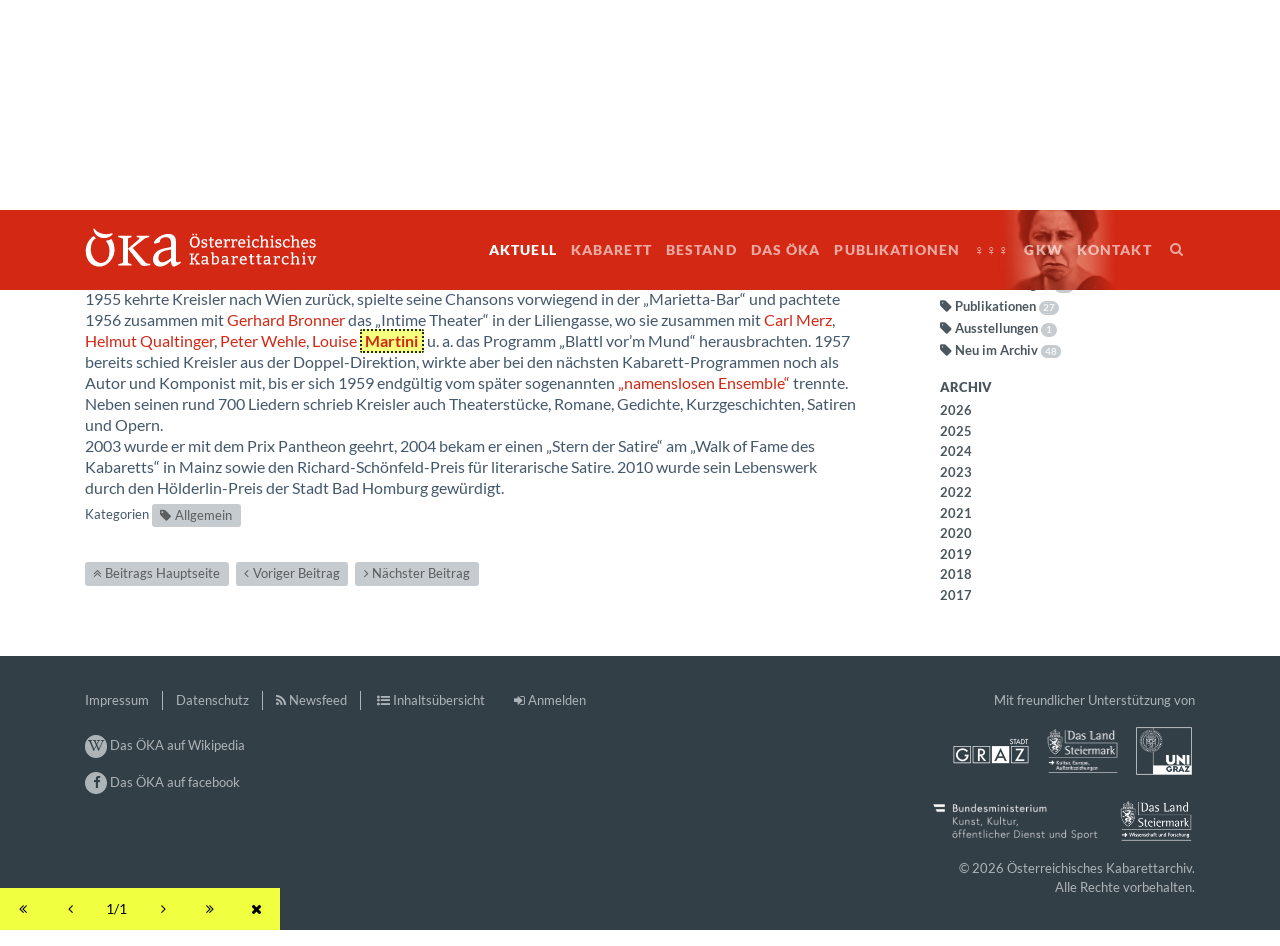

--- FILE ---
content_type: text/html; charset=utf-8
request_url: https://www.kabarettarchiv.at/Aktuell/143-Georg-Kreisler-1922%E2%80%932011?highlight=Martini
body_size: 15178
content:
<!DOCTYPE html>
<html lang="de" class="bootstrap-4 d-flex flex-column">
  <head>
    <meta charset="utf-8" />
    <meta http-equiv="X-UA-Compatible" content="IE=edge" />
    <meta name="viewport" content="width=device-width, initial-scale=1, shrink-to-fit=no" />

    <link rel="apple-touch-icon" sizes="180x180" href="/data/_uploaded/fav/apple-touch-icon.png">
    <link rel="icon" type="image/png" sizes="32x32" href="/data/_uploaded/fav/favicon-32x32.png">
    <link rel="icon" type="image/png" sizes="16x16" href="/data/_uploaded/fav/favicon-16x16.png">
    <link rel="manifest" href="/data/_uploaded/fav/site.webmanifest">
    <link rel="mask-icon" href="/data/_uploaded/fav/safari-pinned-tab.svg" color="#5bbad5">
    <link rel="shortcut icon" href="/data/_uploaded/fav/favicon.ico">
    <meta name="msapplication-TileColor" content="#d22814">
    <meta name="msapplication-config" content="/data/_uploaded/fav/browserconfig.xml">
    <meta name="theme-color" content="#ffffff">

    
<link rel="stylesheet" type="text/css" href="/data/_cache/combined_f8vnj3pcote4cje4naz4h8.css"/>
<title>Aktuelles aus dem Österreichischen Kabarettarchiv - Österreichisches Kabarettarchiv</title>
<meta name="keywords" content="Aktuelles aus dem Österreichischen Kabarettarchiv, Georg Kreisler 1922–2011" />
<meta name="description" content="Aktuelles aus dem Österreichischen Kabarettarchiv. Das Österreichische Kabarettarchiv (ÖKA) bietet Informationen über österreichisches Kabarett in Vergangenheit (seit 1901) und Gegenwart, über Kabarettistinnen und Kabarettisten, Bühnen, Preise, Festivals, Manager" />
<meta name="generator" content="Typesetter CMS" />
<link rel="alternate" type="application/atom+xml" href="/Blog_Feed" />
<!-- OpenGraph start -->
<meta property="og:type" content="article" />
<meta property="og:title" content="143-Georg-Kreisler-1922–2011" />
<meta property="og:url" content="https://www.kabarettarchiv.at/Aktuell/143-Georg-Kreisler-1922%E2%80%932011" />
<meta property="og:image" content="https://www.kabarettarchiv.at/data/_uploaded/fav/Kabarettarchiv-opengraph-default-630x300px.png" />
<meta property="og:site_name" content="Österreichisches Kabarettarchiv" />
<meta property="og:description" content="Das Österreichische Kabarettarchiv (ÖKA) bietet Informationen über österreichisches Kabarett in Vergangenheit (seit 1901) und Gegenwart, über Kabarettistinnen und Kabarettisten, Bühnen, Preise, Festivals, Manager" />
<!-- OpenGraph end -->

    <!-- IE10 viewport hack for Surface/desktop Windows 8 bug -->
    <!-- <link href="../../assets/css/ie10-viewport-bug-workaround.css" rel="stylesheet"> -->

  </head>
  <body class="d-flex flex-column flex-grow-1">
    <!--[if lte IE 9]>
      <div class="alert alert-warning">
        <h3>Bootstrap 4</h3>
        <p>We&rsquo;re sorry but Internet Explorer 9 support was dropped as of Bootstrap version 4.</p>
      </div>
    <![endif]-->

    <header class="main-header fixed-top gp-fixed-adjust">
      <div class="container">
        <div class="row">
          <div class="col-12">

            
            <div class="navbar navbar-expand-xl navbar-dark float-right justify-content-end">
              <button class="navbar-toggler" type="button" 
                data-toggle="collapse" data-target="#navbarResponsive" 
                aria-controls="navbarResponsive" aria-expanded="false" 
                aria-label="Toggle navigation">
                <span class="navbar-toggler-icon"></span>
              </button>
              <div class="collapse navbar-collapse" id="navbarResponsive">
                <div class="gpArea_Menu GPAREA"><ul class="nav navbar-nav"><li class="nav-item nav-item-0"><a  class="nav-link active" href="/">Aktuell</a></li><li class="nav-item nav-item-1"><a  class="nav-link" href="/Kabarett">Kabarett</a></li><li class="nav-item nav-item-2"><a  class="nav-link" href="/Bestand">Bestand</a></li><li class="nav-item nav-item-3"><a  class="nav-link" href="/Das-OEKA">Das ÖKA</a></li><li class="nav-item nav-item-4"><a  class="nav-link" href="/Publikationen">Publikationen</a></li><li class="nav-item nav-item-5"><a  class="nav-link" href="/%E2%99%80%E2%99%80%E2%99%80-Frauen-Am-Kabarett">♀♀♀</a></li><li class="nav-item nav-item-6"><a  class="nav-link" href="/GkW">GkW</a></li><li class="nav-item nav-item-7"><a  class="nav-link" href="/Kontakt">Kontakt</a></li><li class="nav-item nav-item-8"><div class="gpArea_Extra_Nav_Search GPAREA"><div class="GPAREA filetype-include"><h3>Suche</h3><form action="/Search" method="get"><div><input name="q" type="text" class="text" value=""/><input type="hidden" name="src" value="gadget" /><input type="submit" class="submit" name="" value="Suche" /></div></form></div></div></li></ul></div>              </div><!--/.navbar-collapse -->

            </div><!--/.navbar -->

            <h1 class="site-branding">
              <div class="site-title">Österreichisches Kabarettarchiv</div>
              <a href="/">
                <img class="header-compact-logo" src="/themes/OKA_Scss/_common/img/kabarettarchiv-headlogo-compact.svg" alt="Logo Compact" />
                <img class="header-full-logo" src="/themes/OKA_Scss/_common/img/kabarettarchiv-headlogo-full.svg" alt="Logo Full" />
              </a>
            </h1>
            
            <div class="gpArea_site_subtitle GPAREA">Heute schon gelacht?</div>
          </div><!--/.col-12 -->

        </div><!-- /.row -->
      </div><!--/.container -->
    </header><!-- /.main-header -->

    <div class="main-body container d-flex flex-grow-1">
      <div class="row">
        <div class="main-content col-12 col-md-7 col-lg-8 col-xl-9">
          <div class="gpArea_Breadcrumbs GPAREA"><ul class="breadcrumb"><li class="active"><a href="/" title="Aktuelles aus dem Österreichischen Kabarettarchiv">Aktuell</a></li></ul></div><div id="gpx_content" class=" cf"><article class="blog_post single_blog_item " ><h2 id="blog_post_143">Georg Kreisler 1922–2011</h2> <div class="simple_blog_info"> <h4 class="simple_blog_subtitle">Dem Satiriker, Komponisten und Schriftsteller zum 100. Geburtstag</h4>  <span class="simple_blog_date"> </span>   </div><div class="twysiwygr"><span class="d2edcug0 hpfvmrgz qv66sw1b c1et5uql lr9zc1uh a8c37x1j fe6kdd0r mau55g9w c8b282yb keod5gw0 nxhoafnm aigsh9s9 d3f4x2em iv3no6db jq4qci2q a3bd9o3v b1v8xokw oo9gr5id hzawbc8m" dir="auto"></span>
<div class="kvgmc6g5 cxmmr5t8 oygrvhab hcukyx3x c1et5uql ii04i59q">
<div dir="auto" style="text-align: start;">Der in Wien geborene <a href="/Biografie-Georg-Kreisler">Georg Kreisler</a> floh 1938 mit seiner Familie<span class="d2edcug0 hpfvmrgz qv66sw1b c1et5uql lr9zc1uh a8c37x1j fe6kdd0r mau55g9w c8b282yb keod5gw0 nxhoafnm aigsh9s9 d3f4x2em iv3no6db jq4qci2q a3bd9o3v b1v8xokw oo9gr5id hzawbc8m" dir="auto"> nach Hollywood. Er war ab 1942 beim Militär, 1943 wurde er amerikanischer Staatsbürger. In den USA arbeitete er beim Film und trat als Interpret seiner Chansons in Nachtlokalen in New York und auf Tourneen auf. </span></div>
</div>

<div class="cxmmr5t8 oygrvhab hcukyx3x c1et5uql o9v6fnle ii04i59q">
<div dir="auto" style="text-align: start;"><span class="d2edcug0 hpfvmrgz qv66sw1b c1et5uql lr9zc1uh a8c37x1j fe6kdd0r mau55g9w c8b282yb keod5gw0 nxhoafnm aigsh9s9 d3f4x2em iv3no6db jq4qci2q a3bd9o3v b1v8xokw oo9gr5id hzawbc8m" dir="auto">1955 kehrte Kreisler nach Wien zurück, spielte seine Chansons vorwiegend in der &bdquo;Marietta-Bar&ldquo; und pachtete 1956 zusammen mit <a href="/Biografie-Gerhard-Bronner">Gerhard Bronner</a> das &bdquo;Intime Theater&ldquo; in der Liliengasse, wo sie zusammen mit <a href="/Biografie-Carl-Merz">Carl Merz</a>, <a href="/Biografie-Helmut-Qualtinger">Helmut Qualtinger</a>, <a href="/Biografie-Peter-Wehle">Peter Wehle</a>, <a href="/Biografie-Louise-Martini">Louise Martini</a> u. a. das Programm &bdquo;Blattl vor&rsquo;m Mund&ldquo; herausbrachten. 1957 bereits schied Kreisler aus der Doppel-Direktion, wirkte aber bei den nächsten Kabarett-Programmen noch als Autor und Komponist mit, bis er sich 1959 endgültig vom später sogenannten <a href="/Kabarett-der-1950er-Jahre">&bdquo;namenslosen Ensemble&ldquo;</a> trennte.</span></div>

<div dir="auto" style="text-align: start;"><span class="d2edcug0 hpfvmrgz qv66sw1b c1et5uql lr9zc1uh a8c37x1j fe6kdd0r mau55g9w c8b282yb keod5gw0 nxhoafnm aigsh9s9 d3f4x2em iv3no6db jq4qci2q a3bd9o3v b1v8xokw oo9gr5id hzawbc8m" dir="auto">Neben seinen rund 700 Liedern schrieb Kreisler auch Theaterstücke, Romane, Gedichte, Kurzgeschichten, Satiren und Opern.</span></div>

<div dir="auto" style="text-align: start;"><span class="d2edcug0 hpfvmrgz qv66sw1b c1et5uql lr9zc1uh a8c37x1j fe6kdd0r mau55g9w c8b282yb keod5gw0 nxhoafnm aigsh9s9 d3f4x2em iv3no6db jq4qci2q a3bd9o3v b1v8xokw oo9gr5id hzawbc8m" dir="auto">2003 wurde er mit dem Prix Pantheon geehrt, 2004 bekam er einen &bdquo;Stern der Satire&ldquo; am &bdquo;Walk of Fame des Kabaretts&ldquo; in Mainz sowie den Richard-Schönfeld-Preis für literarische Satire. 2010 wurde sein Lebenswerk durch den Hölderlin-Preis der Stadt Bad Homburg gewürdigt.</span></div>
</div>
</div></article><div class="category_container">Kategorien <a href="/Blog_Categories/Allgemein" class="blog_category">Allgemein</a></div><p class="blog_nav_links"><a href="/" class="blog_home" title="Beitrags Hauptseite">Beitrags Hauptseite</a>&nbsp;<a href="/Aktuell/144-Kabarettspaziergang-am-19.-Juli-2022" class="blog_newer">Voriger Beitrag</a>&nbsp;<a href="/Aktuell/142-Kabarettspaziergang--%E2%80%93-19.-Juli%2C-18-Uhr" class="blog_older">Nächster Beitrag</a></p></div><div id="gpAfterContent"><div class="gpArea_Back2Top_Button GPAREA"><div class="gp_Back2Top" title="Zum Seitenanfang"><span class="b2t-arrow b2t-arrow-3"></span></div></div></div>        </div><!-- /.main-content -->

        <aside class="main-sidebar col-12 col-md-5 col-lg-4 col-xl-3 pt-3 pb-3">
          <div class="sticky-sidebar-nav">
          <div class="gpArea_Extra_Sidebar_Blog_Archives_Heading GPAREA"><div class="GPAREA filetype-text"><h2>Alle Beiträge</h2>
</div></div><div class="gpArea_Simple_Blog_Categories GPAREA"><div class="simple_blog_gadget simple_blog_categories_gadget"><div><span class="simple_blog_gadget_label">Kategorien</span><ul><li><a class="blog_gadget_link">Allgemein <span class="blog-item-count">146</span></a><ul class="nodisplay"><li><a href="/Aktuell/298-Wir-w%C3%BCnschen-ein-gutes-neues-Jahr" >Wir wünschen ein gutes neues Jahr</a></li><li><a href="/Aktuell/296-Lore-Krainer" >Lore Krainer</a></li><li><a href="/Aktuell/294-KULISSEN-Geburtstag" >KULISSEN-Geburtstag</a></li><li><a href="/Aktuell/293-6.---10.-Oktober-2025" >6. - 10. Oktober 2025</a></li><li><a href="/Aktuell/292-Helmut-Qualtinger" >Helmut Qualtinger</a></li><li><a href="/Aktuell/291-Josef-Carl-Knaflitsch" >Josef Carl Knaflitsch</a></li><li><a href="/Aktuell/290-Wasserschaden-im-Archiv" >Wasserschaden im Archiv</a></li><li><a href="/Aktuell/288-Kabarett-auf-Urlaub" >Kabarett auf Urlaub</a></li><li><a href="/Aktuell/287-Kabarettstipendium-2026" >Kabarettstipendium 2026</a></li><li><a href="/Aktuell/284-Caravan---mobile-Kulturprojekte" >Caravan - mobile Kulturprojekte</a></li><li><a href="/Aktuell/283-17.06.2025%3A-Archiv-geschlossen" >17.06.2025: Archiv geschlossen</a></li><li><a href="/Aktuell/282-Elfriede-Haslehner-%281933---2025%29" >Elfriede Haslehner (1933 - 2025)</a></li><li><a href="/Aktuell/280-Kurt-Nachmann" >Kurt Nachmann</a></li><li><a href="/Aktuell/279-Ausblick-aus-dem-%C3%96KA" >Ausblick aus dem ÖKA</a></li><li><a href="/Aktuell/277-Kabarett-Werkstatt-%7C-Juli-%7C-Graz" >Kabarett-Werkstatt | Juli | Graz</a></li><li><a href="/Aktuell/276-Elfriede-Hammerl---Alles-Gute-zum-Geburtstag%21" >Elfriede Hammerl - Alles Gute zum Geburtstag!</a></li><li><a href="/Aktuell/274-Frohe-Ostern%21" >Frohe Ostern!</a></li><li><a href="/Aktuell/273-Frohe-Ostern%21" >Frohe Ostern!</a></li><li><a href="/Aktuell/272-Freibad-in-Stinatz" >Freibad in Stinatz</a></li><li><a href="/Aktuell/270-Wir-gedenken-PETER-ORTHOFER" >Wir gedenken PETER ORTHOFER</a></li><li><a href="/Aktuell/269-Besuch-im-%C3%96KA" >Besuch im ÖKA</a></li><li><a href="/Aktuell/268-%E2%80%9EZeit-f%C3%BCr-mich%E2%80%9C" >„Zeit für mich“</a></li><li><a href="/Aktuell/267-Wir-gedenken-ANDREAS-HUTTER" >Wir gedenken ANDREAS HUTTER</a></li><li><a href="/Aktuell/266-Alles-Gute-Joachim-Brandl%21" >Alles Gute Joachim Brandl!</a></li><li><a href="/Aktuell/265-Alles-Gute-Manfred-Koch%21" >Alles Gute Manfred Koch!</a></li><li><a href="/Aktuell/262-Wir-gedenken%3A-CISSY-KRANER" >Wir gedenken: CISSY KRANER</a></li><li><a href="/Aktuell/261-Wir-gedenken%3A-EMIL-BREISACH" >Wir gedenken: EMIL BREISACH</a></li><li><a href="/Aktuell/260-Wir-gratulieren%3A-LEO-LUKAS" >Wir gratulieren: LEO LUKAS</a></li><li><a href="/Aktuell/259-Weihnachten-&amp;-2025" >Weihnachten &amp; 2025</a></li><li><a href="/Aktuell/258-Weihnachtsfeier-mit-Kabarettspaziergang" >Weihnachtsfeier mit Kabarettspaziergang</a></li><li><a href="/Aktuell/257-Weihnachts-Guglhupf" >Weihnachts-Guglhupf</a></li><li><a href="/Aktuell/256-Gedenken-an-PAUL-MORGAN" >Gedenken an PAUL MORGAN</a></li><li><a href="/Aktuell/253-Neue-Mitarbeiterin-im-%C3%96KA" >Neue Mitarbeiterin im ÖKA</a></li><li><a href="/Aktuell/250-Barbara-Klein-ausgezeichnet%21" >Barbara Klein ausgezeichnet!</a></li><li><a href="/Aktuell/249-Wir-ziehen-ein-..." >Wir ziehen ein ...</a></li><li><a href="/Aktuell/248-Alles-Gute%2C-Thomas%21" >Alles Gute, Thomas!</a></li><li><a href="/Aktuell/247-Bilder-eines-Umzugs" >Bilder eines Umzugs</a></li><li><a href="/Aktuell/244-Wir-gratulieren-zum-Kabarettpreis-2024" >Wir gratulieren zum Kabarettpreis 2024</a></li><li><a href="/Aktuell/241-Barbara-Klein" >Barbara Klein</a></li><li><a href="/Aktuell/240-Wir-gratulieren-G%C3%9CNTER-TOLAR" >Wir gratulieren GÜNTER TOLAR</a></li><li><a href="/Aktuell/236-Premierenvorschau-Herbst-2024" >Premierenvorschau Herbst 2024</a></li><li><a href="/Aktuell/232-Deutscher-Kleinkunstpreis-2024" >Deutscher Kleinkunstpreis 2024</a></li><li><a href="/Aktuell/231-Salzburger-Stier-2024" >Salzburger Stier 2024</a></li><li><a href="/Aktuell/230-100-Jahre-Otto-Gr%C3%BCnmandl" >100 Jahre Otto Grünmandl</a></li><li><a href="/Aktuell/229-1.-Mai---Geburtstage" >1. Mai - Geburtstage</a></li><li><a href="/Aktuell/227-Michaela-Scheday" >Michaela Scheday</a></li><li><a href="/Aktuell/223-Frauen-am-Kabarett" >Frauen am Kabarett</a></li><li><a href="/Aktuell/222-Wir-gratulieren-Otto-Lechner-zum-60er%21" >Wir gratulieren Otto Lechner zum 60er!</a></li><li><a href="/Aktuell/218-12.-Februar-1934%2C-Rosenmontag" >12. Februar 1934, Rosenmontag</a></li><li><a href="/Aktuell/217-18.-J%C3%A4nner-1901" >18. Jänner 1901</a></li><li><a href="/Aktuell/214-PROSIT-NEUJAHR%21" >PROSIT NEUJAHR!</a></li><li><a href="/Aktuell/208-Marie-Th%C3%A9r%C3%A8se-Escribano-%281926%E2%80%932023%29" >Marie-Thérèse Escribano (1926–2023)</a></li><li><a href="/Aktuell/207-%E2%80%9EStern-der-Satire%E2%80%9C-f%C3%BCr-Lore-Krainer" >„Stern der Satire“ für Lore Krainer</a></li><li><a href="/Aktuell/206-Lore-Krainer-erh%C3%A4lt-%E2%80%9EStern-der-Satire%E2%80%9C" >Lore Krainer erhält „Stern der Satire“</a></li><li><a href="/Aktuell/203-Bernhard-Ludwig-verstorben" >Bernhard Ludwig verstorben</a></li><li><a href="/Aktuell/199-Fritz-Schindlecker-zum-70er" >Fritz Schindlecker zum 70er</a></li><li><a href="/Aktuell/197-Herbert-Granditz-%281938%E2%80%932022%29" >Herbert Granditz (1938–2022)</a></li><li><a href="/Aktuell/196-Zum-Ende-der-WIENER-ZEITUNG" >Zum Ende der WIENER ZEITUNG</a></li><li><a href="/Aktuell/194-Ernst-Stankovski-%281928%E2%80%932022%29" >Ernst Stankovski (1928–2022)</a></li><li><a href="/Aktuell/195-%E2%80%9EJustament%E2%80%9C" >„Justament“</a></li><li><a href="/Aktuell/192-Harald-Kopp-%281923%E2%80%931988%29" >Harald Kopp (1923–1988)</a></li><li><a href="/Aktuell/189-Zuwachs-im-%C3%96KA" >Zuwachs im ÖKA</a></li><li><a href="/Aktuell/187-Schweizer-Kabarettpreis-an-Josef-Hader" >Schweizer Kabarettpreis an Josef Hader</a></li><li><a href="/Aktuell/186-Glossar" >Glossar</a></li><li><a href="/Aktuell/183-Geburtstag%3A-Hellmuth-Himmel" >Geburtstag: Hellmuth Himmel</a></li><li><a href="/Aktuell/181-%E2%80%9EKopf-hoch-%E2%80%93-das-Wasser-steigt%E2%80%9C" >„Kopf hoch – das Wasser steigt“</a></li><li><a href="/Aktuell/180-Dietrich-Kittner" >Dietrich Kittner</a></li><li><a href="/Aktuell/170-Am-Ende-des-Jahres" >Am Ende des Jahres</a></li><li><a href="/Aktuell/165-%E2%80%9EVorlaute-Emmis%E2%80%9C" >„Vorlaute Emmis“</a></li><li><a href="/Aktuell/163-Salzburger-Stier-2023" >Salzburger Stier 2023</a></li><li><a href="/Aktuell/162-Helmuth-Vavra-verstorben" >Helmuth Vavra verstorben</a></li><li><a href="/Aktuell/161-Gerhard-Bronner-%E2%80%93-Nachtrag" >Gerhard Bronner – Nachtrag</a></li><li><a href="/Aktuell/160-Gerhard-Bronner-1922%E2%80%932007" >Gerhard Bronner 1922–2007</a></li><li><a href="/Aktuell/157-%E2%80%9EEs-ist-bitte-Folgendes-...%E2%80%9C" >„Es ist bitte Folgendes ...“</a></li><li><a href="/Aktuell/150-Alles-neu-macht-der-September" >Alles neu macht der September</a></li><li><a href="/Aktuell/149-GESAMTkabarettWERK" >GESAMTkabarettWERK</a></li><li><a href="/Aktuell/147-Stadtsaal-er%C3%B6ffnet-Saison-2022/23" >Stadtsaal eröffnet Saison 2022/23</a></li><li><a href="/Aktuell/143-Georg-Kreisler-1922%E2%80%932011" >Georg Kreisler 1922–2011</a></li><li><a href="/Aktuell/141-GESAMTkabarettWERK" >GESAMTkabarettWERK</a></li><li><a href="/Aktuell/139-GESAMTkabarettWERK" >GESAMTkabarettWERK</a></li><li><a href="/Aktuell/138-%C3%96KA-Bestandserweiterung" >ÖKA-Bestandserweiterung</a></li><li><a href="/Aktuell/136-Kabarettspaziergang-am-26.-April-2022" >Kabarettspaziergang am 26. April 2022</a></li><li><a href="/Aktuell/133-Ostern-2022" >Ostern 2022</a></li><li><a href="/Aktuell/132-Grazer-Kleinkunstwettbewerb-2022" >Grazer Kleinkunstwettbewerb 2022</a></li><li><a href="/Aktuell/131-Kabarettpreis-an-Kabarettarchiv" >Kabarettpreis an Kabarettarchiv</a></li><li><a href="/Aktuell/130-Wir-gratulieren-Severin-Groebner" >Wir gratulieren Severin Groebner</a></li><li><a href="/Aktuell/128-GESAMTkabarettWERK" >GESAMTkabarettWERK</a></li><li><a href="/Aktuell/126-Wir-gratulieren%21-Josef-Hader-..." >Wir gratulieren! Josef Hader ...</a></li><li><a href="/Aktuell/125-GESAMTkabarettWERK" >GESAMTkabarettWERK</a></li><li><a href="/Aktuell/123-Cissy-Kraner-%E2%80%93-10.-Todestag" >Cissy Kraner – 10. Todestag</a></li><li><a href="/Aktuell/122-Ernst-Stankovski-1928%E2%80%932022" >Ernst Stankovski 1928–2022</a></li><li><a href="/Aktuell/121-Flohmarkt-des-%C3%96KA-geht-weiter" >Flohmarkt des ÖKA geht weiter</a></li><li><a href="/Aktuell/120-Die-%E2%80%9EKulisse%E2%80%9C-hat-eine-neue-Chefin" >Die „Kulisse“ hat eine neue Chefin</a></li><li><a href="/Aktuell/119-Gerhard-Bronner-%E2%80%93-15.-Todestag%C2%A0" >Gerhard Bronner – 15. Todestag </a></li><li><a href="/Aktuell/118-GESAMTkabarettWERK" >GESAMTkabarettWERK</a></li><li><a href="/Aktuell/116-Am-Ende-des-Jahres-2021" >Am Ende des Jahres 2021</a></li><li><a href="/Aktuell/112-GESAMTkabarettWERK" >GESAMTkabarettWERK</a></li><li><a href="/Aktuell/111-Flohmarkt-des-%C3%96KA" >Flohmarkt des ÖKA</a></li><li><a href="/Aktuell/110-Josef-Hader-..." >Josef Hader ...</a></li><li><a href="/Aktuell/109-Georg-Kreisler-%E2%80%93-10.-Todestag" >Georg Kreisler – 10. Todestag</a></li><li><a href="/Aktuell/108-Geburtstag-des-%C3%B6sterreichischen-Kabaretts" >Geburtstag des österreichischen Kabaretts</a></li><li><a href="/Aktuell/107-GESAMTkabarettWERK" >GESAMTkabarettWERK</a></li><li><a href="/Aktuell/106-Salzburger-Stier-2022-..." >Salzburger Stier 2022 ...</a></li><li><a href="/Aktuell/105-Pension-Sch%C3%B6ller" >Pension Schöller</a></li><li><a href="/Aktuell/103-Stolpersteinverlegung-in-Graz" >Stolpersteinverlegung in Graz</a></li><li><a href="/Aktuell/101-GESAMTkabarettWERK" >GESAMTkabarettWERK</a></li><li><a href="/Aktuell/100-ZUM-NACHH%C3%96REN" >ZUM NACHHÖREN</a></li><li><a href="/Aktuell/99-Peter-Lodynski-verstorben" >Peter Lodynski verstorben</a></li><li><a href="/Aktuell/95-Gewinnen-Sie-Karl-Farkas-B%C3%BCcher" >Gewinnen Sie Karl Farkas-Bücher</a></li><li><a href="/Aktuell/94-GESAMTkabarettWERK" >GESAMTkabarettWERK</a></li><li><a href="/Aktuell/92-Zukunftskonzept-f%C3%BCr-das-Girardi-Haus" >Zukunftskonzept für das Girardi-Haus</a></li><li><a href="/Aktuell/90-Hans-Veigl%3A-Wittgensteins-Cambridge." >Hans Veigl: Wittgensteins Cambridge.</a></li><li><a href="/Aktuell/89-GESAMTkabarettWERK" >GESAMTkabarettWERK</a></li><li><a href="/Aktuell/87-GESAMTkabarettWERK" >GESAMTkabarettWERK</a></li><li><a href="/Aktuell/84-Franz-PAUL-zum-Andenken" >Franz PAUL zum Andenken</a></li><li><a href="/Aktuell/83-GESAMTkabarettWERK" >GESAMTkabarettWERK</a></li><li><a href="/Aktuell/82-Karl-Farkas-%E2%80%93-Gedenktag" >Karl Farkas – Gedenktag</a></li><li><a href="/Aktuell/80-Kabarettspazierg%C3%A4nge-%E2%80%93-VERSCHOBEN" >Kabarettspaziergänge – VERSCHOBEN</a></li><li><a href="/Aktuell/81-GESAMTkabarettWERK" >GESAMTkabarettWERK</a></li><li><a href="/Aktuell/78-Chin-&amp;-Chilla-im-%C3%96KA" >Chin &amp; Chilla im ÖKA</a></li><li><a href="/Aktuell/76-We-proudly-present" >We proudly present</a></li><li><a href="/Aktuell/74-GESAMTkabarettWERK" >GESAMTkabarettWERK</a></li><li><a href="/Aktuell/72-Arbeitsstipendium-f%C3%BCr-Kabarettist%3Ainnen" >Arbeitsstipendium für Kabarettist:innen</a></li><li><a href="/Aktuell/71-GESAMTkabarettWERK" >GESAMTkabarettWERK</a></li><li><a href="/Aktuell/69-GESAMTkabarettWERK" >GESAMTkabarettWERK</a></li><li><a href="/Aktuell/68-20-Jahre-%C3%96sterreichisches-Kabarettarchiv" >20 Jahre Österreichisches Kabarettarchiv</a></li><li><a href="/Aktuell/67-GESAMTkabarettWERK" >GESAMTkabarettWERK</a></li><li><a href="/Aktuell/66-Fritz-Gr%C3%BCnbaum-zum-Andenken" >Fritz Grünbaum zum Andenken</a></li><li><a href="/Aktuell/60-Lore-Krainer-w%C3%A4re-90-Jahre" >Lore Krainer wäre 90 Jahre</a></li><li><a href="/Aktuell/57-Lore-Krainer-verstorben" >Lore Krainer verstorben</a></li><li><a href="/Aktuell/55-Peter-Orthofer-w%C3%A4re-80-Jahre-alt" >Peter Orthofer wäre 80 Jahre alt</a></li><li><a href="/Aktuell/52-Wiederer%C3%B6ffnung-des-%E2%80%9EKabarett-Simpl&amp;quot%3B" >Wiedereröffnung des „Kabarett Simpl&quot;</a></li><li><a href="/Aktuell/51-Damit-das-Lachen-nicht-aufh%C3%B6rt-..." >Damit das Lachen nicht aufhört ...</a></li><li><a href="/Aktuell/50-Wir-gratulieren%21" >Wir gratulieren!</a></li><li><a href="/Aktuell/48-Schlechte-Zeiten-%E2%80%93-Gute-Zeiten" >Schlechte Zeiten – Gute Zeiten</a></li><li><a href="/Aktuell/47-Programmhefte-Sammlung" >Programmhefte-Sammlung</a></li><li><a href="/Aktuell/46-Wir-gratulieren%21" >Wir gratulieren!</a></li><li><a href="/Aktuell/45-Wir-gratulieren%21" >Wir gratulieren!</a></li><li><a href="/Aktuell/41-Ferdinand-Leopoldi-%E2%80%93-Gedenktag" >Ferdinand Leopoldi – Gedenktag</a></li><li><a href="/Aktuell/33-Niavarani-kauft-%E2%80%9ESimpl%E2%80%9C" >Niavarani kauft „Simpl“</a></li><li><a href="/Aktuell/31-Schlafen-Sie-gut%2C-Herr-Schneyder%21" >Schlafen Sie gut, Herr Schneyder!</a></li><li><a href="/Aktuell/30-Internationaler-Frauentag" >Internationaler Frauentag</a></li><li><a href="/Aktuell/26-Leo-Lukas---Herzlichen-Gl%C3%BCckwunsch%21" >Leo Lukas - Herzlichen Glückwunsch!</a></li><li><a href="/Aktuell/25-Frohe-Festtage-&amp;-Guten-Rutsch%21" >Frohe Festtage &amp; Guten Rutsch!</a></li><li><a href="/Aktuell/20-Unsere-neue-Website" >Unsere neue Website</a></li><li><a href="/Aktuell/17-in-memoriam-Dietrich-Kittner" >in memoriam Dietrich Kittner</a></li></ul></li><li><a class="blog_gadget_link">Veranstaltungen <span class="blog-item-count">57</span></a><ul class="nodisplay"><li><a href="/Aktuell/297-Smiley-von-hinten" >Smiley von hinten</a></li><li><a href="/Aktuell/295-Kabarettspazierg%C3%A4nge-und-F%C3%BChrungen" >Kabarettspaziergänge und Führungen</a></li><li><a href="/Aktuell/263-Sch%C3%BCttelreim-Veranstaltung%2C-30.-J%C3%A4nner%2C-Wien" >Schüttelreim-Veranstaltung, 30. Jänner, Wien</a></li><li><a href="/Aktuell/255-Buchpr%C3%A4sentation-Graz" >Buchpräsentation Graz</a></li><li><a href="/Aktuell/246-Gr%C3%BCnbaum-im-Rollettmuseum" >Grünbaum im Rollettmuseum</a></li><li><a href="/Aktuell/245-Fritz-Gr%C3%BCnbaum-in-Baden" >Fritz Grünbaum in Baden</a></li><li><a href="/Aktuell/238-Fritz-Gr%C3%BCnbaum-in-Baden" >Fritz Grünbaum in Baden</a></li><li><a href="/Aktuell/226-Buchpr%C3%A4sentation-%E2%80%9EJargonpossen%E2%80%9C" >Buchpräsentation „Jargonpossen“</a></li><li><a href="/Aktuell/225-Popul%C3%A4re-j%C3%BCdische-Kleinkunst" >Populäre jüdische Kleinkunst</a></li><li><a href="/Aktuell/221-Zeitgeschichte-in-der-B%C3%BChne-im-Hof" >Zeitgeschichte in der Bühne im Hof</a></li><li><a href="/Aktuell/215-5.-J%C3%A4nner-1924" >5. Jänner 1924</a></li><li><a href="/Aktuell/204-Jura-Soyfer-in-Baden-bei-Wien" >Jura Soyfer in Baden bei Wien</a></li><li><a href="/Aktuell/202-Jura-Soyfer-in-Baden-bei-Wien" >Jura Soyfer in Baden bei Wien</a></li><li><a href="/Aktuell/191-COMISH" >COMISH</a></li><li><a href="/Aktuell/188-Erinnerung-an-Dietrich-Kittner" >Erinnerung an Dietrich Kittner</a></li><li><a href="/Aktuell/185-20.-M%C3%A4rz-2023-%E2%80%93-19-Uhr-%7C-Literaturhaus" >20. März 2023 – 19 Uhr | Literaturhaus</a></li><li><a href="/Aktuell/182-Frauen-haben-keinen-Humor%21" >Frauen haben keinen Humor!</a></li><li><a href="/Aktuell/178-1.-M%C3%A4rz-2023-%E2%80%93-19-Uhr-%7C-Volkshaus" >1. März 2023 – 19 Uhr | Volkshaus</a></li><li><a href="/Aktuell/177-20.-M%C3%A4rz-2023-%E2%80%93-19-Uhr-%7C-Literaturhaus" >20. März 2023 – 19 Uhr | Literaturhaus</a></li><li><a href="/Aktuell/167-Ein-Abend-f%C3%BCr-Jura-Soyfer---ABSAGE" >Ein Abend für Jura Soyfer - ABSAGE</a></li><li><a href="/Aktuell/166-Pr%C3%A4sentation%3A-Roter-Gamsbart" >Präsentation: Roter Gamsbart</a></li><li><a href="/Aktuell/156-NEUER-TERMIN---Pr%C3%A4sentation%3A-Roter-Gamsbart" >NEUER TERMIN - Präsentation: Roter Gamsbart</a></li><li><a href="/Aktuell/155-Kabarettspazierg%C3%A4nge-im-Oktober" >Kabarettspaziergänge im Oktober</a></li><li><a href="/Aktuell/154-ABSAGE---Pr%C3%A4sentation%3A-Roter-Gamsbart" >ABSAGE - Präsentation: Roter Gamsbart</a></li><li><a href="/Aktuell/153-Hin-&amp;-Wider-im-Theatercaf%C3%A9" >Hin &amp; Wider im Theatercafé</a></li><li><a href="/Aktuell/151-Kabarettspazierg%C3%A4nge-im-September" >Kabarettspaziergänge im September</a></li><li><a href="/Aktuell/146-Kabarettspazierg%C3%A4nge-2022" >Kabarettspaziergänge 2022</a></li><li><a href="/Aktuell/144-Kabarettspaziergang-am-19.-Juli-2022" >Kabarettspaziergang am 19. Juli 2022</a></li><li><a href="/Aktuell/142-Kabarettspaziergang--%E2%80%93-19.-Juli%2C-18-Uhr" >Kabarettspaziergang  – 19. Juli, 18 Uhr</a></li><li><a href="/Aktuell/137-Kabarettspazierg%C3%A4nge-2022" >Kabarettspaziergänge 2022</a></li><li><a href="/Aktuell/102-Ein-Abend-f%C3%BCr-Fritz-Gr%C3%BCnbaum" >Ein Abend für Fritz Grünbaum</a></li><li><a href="/Aktuell/96-Kabarettspazierg%C3%A4nge" >Kabarettspaziergänge</a></li><li><a href="/Aktuell/93-Kabarettspazierg%C3%A4nge" >Kabarettspaziergänge</a></li><li><a href="/Aktuell/91-Georg-Kreisler" >Georg Kreisler</a></li><li><a href="/Aktuell/86-Kabarettspazierg%C3%A4nge" >Kabarettspaziergänge</a></li><li><a href="/Aktuell/80-Kabarettspazierg%C3%A4nge-%E2%80%93-VERSCHOBEN" >Kabarettspaziergänge – VERSCHOBEN</a></li><li><a href="/Aktuell/73-Kabarettspazierg%C3%A4nge" >Kabarettspaziergänge</a></li><li><a href="/Aktuell/68-20-Jahre-%C3%96sterreichisches-Kabarettarchiv" >20 Jahre Österreichisches Kabarettarchiv</a></li><li><a href="/Aktuell/66-Fritz-Gr%C3%BCnbaum-zum-Andenken" >Fritz Grünbaum zum Andenken</a></li><li><a href="/Aktuell/59-VollZeit%3A-Die-Sp%C3%A4tSies" >VollZeit: Die SpätSies</a></li><li><a href="/Aktuell/56-%E2%80%9EMein-Kollege%2C-der-Aff%E2%80%99%E2%80%9C" >„Mein Kollege, der Aff’“</a></li><li><a href="/Aktuell/53-%E2%80%9ENo%2C-h%C3%A4tten-Sie-mich-sehen-sollen%21%E2%80%9C" >„No, hätten Sie mich sehen sollen!“</a></li><li><a href="/Aktuell/46-Wir-gratulieren%21" >Wir gratulieren!</a></li><li><a href="/Aktuell/43-Buchpr%C3%A4sentation-in-Lhotzkys-Literaturbuffet" >Buchpräsentation in Lhotzkys Literaturbuffet</a></li><li><a href="/Aktuell/40-...-was-noch-zu-sagen-w%C3%A4re-..." >... was noch zu sagen wäre ...</a></li><li><a href="/Aktuell/38-%C3%96KA-B%C3%BCcher-im-BuchQuartier-&amp;-auf-der-Leseb%C3%BChne" >ÖKA-Bücher im BuchQuartier &amp; auf der Lesebühne</a></li><li><a href="/Aktuell/39-History-Brunch-im-Simpl" >History-Brunch im Simpl</a></li><li><a href="/Aktuell/37-Buchpr%C3%A4sentation-Fritz-Gr%C3%BCnbaum" >Buchpräsentation Fritz Grünbaum</a></li><li><a href="/Aktuell/34-%E2%80%9E%C3%9Cberlandpartie%21%E2%80%9C" >„Überlandpartie!“</a></li><li><a href="/Aktuell/32-Peter-Uray-liest-Dietrich-Kittner" >Peter Uray liest Dietrich Kittner</a></li><li><a href="/Aktuell/22-Buchpr%C3%A4sentationen-von-Leo-Lukas" >Buchpräsentationen von Leo Lukas</a></li><li><a href="/Aktuell/21-Buchpr%C3%A4sentation-%E2%80%9E%C3%9Cberlandpartie%21%E2%80%9C" >Buchpräsentation „Überlandpartie!“</a></li><li><a href="/Aktuell/14-Buchpr%C3%A4sentation-%E2%80%9E%C3%9Cberlandpartie%21%E2%80%9C" >Buchpräsentation „Überlandpartie!“</a></li><li><a href="/Aktuell/13-Buchpr%C3%A4sentation-%E2%80%9E%C3%9Cberlandpartie%21%E2%80%9C" >Buchpräsentation „Überlandpartie!“</a></li><li><a href="/Aktuell/11-Buchpr%C3%A4sentation-%E2%80%9E%C3%9Cberlandpartie%21%E2%80%9C" >Buchpräsentation „Überlandpartie!“</a></li><li><a href="/Aktuell/1-Buchpr%C3%A4sentation-%E2%80%9E%C3%9Cberlandpartie%21%E2%80%9C" >Buchpräsentation „Überlandpartie!“</a></li><li><a href="/Aktuell/17-in-memoriam-Dietrich-Kittner" >in memoriam Dietrich Kittner</a></li></ul></li><li><a class="blog_gadget_link">Publikationen <span class="blog-item-count">27</span></a><ul class="nodisplay"><li><a href="/Aktuell/254-Ber%C3%BChrt%2C-weil-gesch%C3%BCttelt-%E2%80%93-Band-2" >Berührt, weil geschüttelt – Band 2</a></li><li><a href="/Aktuell/212-Jargonpossen-&amp;-Lebenswelten" >Jargonpossen &amp; Lebenswelten</a></li><li><a href="/Aktuell/184-%E2%80%9E...-und-das-Lachen-h%C3%B6ret-nimmer-auf%E2%80%9C" >„... und das Lachen höret nimmer auf“</a></li><li><a href="/Aktuell/179-%E2%80%9E...-und-das-Lachen-h%C3%B6ret-nimmer-auf%E2%80%9C" >„... und das Lachen höret nimmer auf“</a></li><li><a href="/Aktuell/174-%E2%80%9E...-und-das-Lachen-h%C3%B6ret-nimmer-auf%E2%80%9C" >„... und das Lachen höret nimmer auf“</a></li><li><a href="/Aktuell/173-%E2%80%9E...-und-das-Lachen-h%C3%B6ret-nimmer-auf%E2%80%9C" >„... und das Lachen höret nimmer auf“</a></li><li><a href="/Aktuell/172-Zwischen-den-Jahren" >Zwischen den Jahren</a></li><li><a href="/Aktuell/164-%E2%80%9E...-und-das-Lachen-h%C3%B6ret-nimmer-auf%E2%80%9C" >„... und das Lachen höret nimmer auf“</a></li><li><a href="/Aktuell/117-20-Jahre-%C3%96sterreichisches-Kabarettarchiv" >20 Jahre Österreichisches Kabarettarchiv</a></li><li><a href="/Aktuell/68-20-Jahre-%C3%96sterreichisches-Kabarettarchiv" >20 Jahre Österreichisches Kabarettarchiv</a></li><li><a href="/Aktuell/66-Fritz-Gr%C3%BCnbaum-zum-Andenken" >Fritz Grünbaum zum Andenken</a></li><li><a href="/Aktuell/56-%E2%80%9EMein-Kollege%2C-der-Aff%E2%80%99%E2%80%9C" >„Mein Kollege, der Aff’“</a></li><li><a href="/Aktuell/46-Wir-gratulieren%21" >Wir gratulieren!</a></li><li><a href="/Aktuell/43-Buchpr%C3%A4sentation-in-Lhotzkys-Literaturbuffet" >Buchpräsentation in Lhotzkys Literaturbuffet</a></li><li><a href="/Aktuell/38-%C3%96KA-B%C3%BCcher-im-BuchQuartier-&amp;-auf-der-Leseb%C3%BChne" >ÖKA-Bücher im BuchQuartier &amp; auf der Lesebühne</a></li><li><a href="/Aktuell/39-History-Brunch-im-Simpl" >History-Brunch im Simpl</a></li><li><a href="/Aktuell/37-Buchpr%C3%A4sentation-Fritz-Gr%C3%BCnbaum" >Buchpräsentation Fritz Grünbaum</a></li><li><a href="/Aktuell/35-Fritz-Gr%C3%BCnbaum%3A-Biographie-&amp;-Lesebuch" >Fritz Grünbaum: Biographie &amp; Lesebuch</a></li><li><a href="/Aktuell/34-%E2%80%9E%C3%9Cberlandpartie%21%E2%80%9C" >„Überlandpartie!“</a></li><li><a href="/Aktuell/23-Publikation-%C3%BCber-Leo-Lukas" >Publikation über Leo Lukas</a></li><li><a href="/Aktuell/22-Buchpr%C3%A4sentationen-von-Leo-Lukas" >Buchpräsentationen von Leo Lukas</a></li><li><a href="/Aktuell/21-Buchpr%C3%A4sentation-%E2%80%9E%C3%9Cberlandpartie%21%E2%80%9C" >Buchpräsentation „Überlandpartie!“</a></li><li><a href="/Aktuell/14-Buchpr%C3%A4sentation-%E2%80%9E%C3%9Cberlandpartie%21%E2%80%9C" >Buchpräsentation „Überlandpartie!“</a></li><li><a href="/Aktuell/15-%E2%80%9E%C3%9Cberlandpartie%21%E2%80%9C-auf-der-Longlist%21" >„Überlandpartie!“ auf der Longlist!</a></li><li><a href="/Aktuell/13-Buchpr%C3%A4sentation-%E2%80%9E%C3%9Cberlandpartie%21%E2%80%9C" >Buchpräsentation „Überlandpartie!“</a></li><li><a href="/Aktuell/11-Buchpr%C3%A4sentation-%E2%80%9E%C3%9Cberlandpartie%21%E2%80%9C" >Buchpräsentation „Überlandpartie!“</a></li><li><a href="/Aktuell/1-Buchpr%C3%A4sentation-%E2%80%9E%C3%9Cberlandpartie%21%E2%80%9C" >Buchpräsentation „Überlandpartie!“</a></li></ul></li><li><a class="blog_gadget_link">Ausstellungen <span class="blog-item-count">1</span></a><ul class="nodisplay"><li><a href="/Aktuell/18-R%C3%BCckschau" >Rückschau</a></li></ul></li><li><a class="blog_gadget_link">Neu im Archiv <span class="blog-item-count">48</span></a><ul class="nodisplay"><li><a href="/Aktuell/289-Topsy-K%C3%BCppers" >Topsy Küppers</a></li><li><a href="/Aktuell/285-Frauen-und-Kabarett-Frauen-und-Kabarett%21" >Frauen und Kabarett? Frauen und Kabarett!</a></li><li><a href="/Aktuell/281-Oliver-Ottitsch--im-%C3%96KA" >Oliver Ottitsch  im ÖKA</a></li><li><a href="/Aktuell/278-&amp;quot%3BHerr-Bendow-wirkt-abendf%C3%BCllend-mit&amp;quot%3B" >&quot;Herr Bendow wirkt abendfüllend mit&quot;</a></li><li><a href="/Aktuell/275-2-Programmhefte-der-L%C3%B6winger-B%C3%BChne" >2 Programmhefte der Löwinger-Bühne</a></li><li><a href="/Aktuell/271-Ennser-Kleinkunstkartoffel" >Ennser Kleinkunstkartoffel</a></li><li><a href="/Aktuell/264-Brief-von-Viktor-Claudius" >Brief von Viktor Claudius</a></li><li><a href="/Aktuell/252-G%C3%BCnther-Lainer" >Günther Lainer</a></li><li><a href="/Aktuell/251-%E2%80%9EBer%C3%BChrt%2C-weil-gesch%C3%BCttelt-%E2%80%93-Band-2%E2%80%9C" >„Berührt, weil geschüttelt – Band 2“</a></li><li><a href="/Aktuell/243-%C3%96KA-Bestandserweiterung" >ÖKA-Bestandserweiterung</a></li><li><a href="/Aktuell/242-%C3%96KA-Bestandserweiterung" >ÖKA-Bestandserweiterung</a></li><li><a href="/Aktuell/239-Wer-kennt-Ferry-Wester" >Wer kennt Ferry Wester?</a></li><li><a href="/Aktuell/237-Helen-und-Willy-Kennedy" >Helen und Willy Kennedy</a></li><li><a href="/Aktuell/235-%C3%96KA-Bestandserweiterung" >ÖKA-Bestandserweiterung</a></li><li><a href="/Aktuell/234-%C3%96KA-Bestandserweiterung" >ÖKA-Bestandserweiterung</a></li><li><a href="/Aktuell/233-%C3%96KA-Bestandserweiterung" >ÖKA-Bestandserweiterung</a></li><li><a href="/Aktuell/228-Sammlung-Henriette-Ahlsen" >Sammlung Henriette Ahlsen</a></li><li><a href="/Aktuell/224-Henriette-Ahlsen" >Henriette Ahlsen</a></li><li><a href="/Aktuell/211-Sammlung-Hellmuth-Himmel-einsehbar" >Sammlung Hellmuth Himmel einsehbar</a></li><li><a href="/Aktuell/205-Barbara-Klein-und-%E2%80%9EMakabarett%E2%80%9C" >Barbara Klein und „Makabarett“</a></li><li><a href="/Aktuell/201-%C3%96KA-Bestandserweiterung" >ÖKA-Bestandserweiterung</a></li><li><a href="/Aktuell/200-%C3%96KA-Bestandserweiterung" >ÖKA-Bestandserweiterung</a></li><li><a href="/Aktuell/198-Makabarett-im-%C3%96KA" >Makabarett im ÖKA</a></li><li><a href="/Aktuell/193-Nachlassaufarbeitung%3A-Sepp-Tatzel" >Nachlassaufarbeitung: Sepp Tatzel</a></li><li><a href="/Aktuell/190-%C3%96KA-Bestandserweiterung" >ÖKA-Bestandserweiterung</a></li><li><a href="/Aktuell/176-%C3%96KA-Bestandserweiterung" >ÖKA-Bestandserweiterung</a></li><li><a href="/Aktuell/175-Sammlung-Borobya-online" >Sammlung Borobya online</a></li><li><a href="/Aktuell/171-%C3%96KA-Bestandserweiterung" >ÖKA-Bestandserweiterung</a></li><li><a href="/Aktuell/169-Zuwachs-im-%C3%96KA" >Zuwachs im ÖKA</a></li><li><a href="/Aktuell/168-GERDA-KLIMEK" >GERDA KLIMEK</a></li><li><a href="/Aktuell/152-Sammlung-Fritz-Aumayr-benutzbar" >Sammlung Fritz Aumayr benutzbar</a></li><li><a href="/Aktuell/148-Viktor-Claudius" >Viktor Claudius</a></li><li><a href="/Aktuell/145-Zuwachs-%C3%96KA-Bibliothek" >Zuwachs ÖKA-Bibliothek</a></li><li><a href="/Aktuell/134-Sammlung-Gottfried-Wurzwallner-im-%C3%96KA" >Sammlung Gottfried Wurzwallner im ÖKA</a></li><li><a href="/Aktuell/104-Roter-Gamsbart-%281976%E2%80%931988%29-im-%C3%96KA" >Roter Gamsbart (1976–1988) im ÖKA</a></li><li><a href="/Aktuell/97-%C3%96KA-Bestandserweiterung" >ÖKA-Bestandserweiterung</a></li><li><a href="/Aktuell/88-%C3%96KA-Bestandserweiterung" >ÖKA-Bestandserweiterung</a></li><li><a href="/Aktuell/85-Lore-Krainer" >Lore Krainer</a></li><li><a href="/Aktuell/77-%C3%96KA-Bestandserweiterung" >ÖKA-Bestandserweiterung</a></li><li><a href="/Aktuell/70-%C3%96KA-Bestandserweiterung" >ÖKA-Bestandserweiterung</a></li><li><a href="/Aktuell/65-%C3%96KA-Bestandserweiterung" >ÖKA-Bestandserweiterung</a></li><li><a href="/Aktuell/63-%E2%80%9ELachen%E2%80%99s-amal%E2%80%9C" >„Lachen’s amal“</a></li><li><a href="/Aktuell/58-%C3%96KA-Bestandserweiterung" >ÖKA-Bestandserweiterung</a></li><li><a href="/Aktuell/42-Humorfestival-Velden" >Humorfestival Velden</a></li><li><a href="/Aktuell/36-%C3%96KA-Bestandserweiterung" >ÖKA-Bestandserweiterung</a></li><li><a href="/Aktuell/29-%C3%96KA-Bestandserweiterung" >ÖKA-Bestandserweiterung</a></li><li><a href="/Aktuell/28-%C3%96KA-Bestandserweiterung" >ÖKA-Bestandserweiterung</a></li><li><a href="/Aktuell/24-%C3%96KA-Bestandserweiterung" >ÖKA-Bestandserweiterung</a></li></ul></li></ul></div></div></div><div class="gpArea_Simple_Blog_Archives GPAREA"><div class="simple_blog_gadget simple_blog_archives_gadget"><div><span class="simple_blog_gadget_label">Archiv</span><ul><li><div class="simple_blog_gadget_year">2026</div><ul><li><a class="blog_gadget_link">Januar <span class="blog-item-count">1</span></a><ul class="simple_blog_category_posts nodisplay"><li><a href="/Aktuell/299-bis-22.-J%C3%A4nner-geschlossen%21" >bis 22. Jänner geschlossen!</a></li></ul></li></ul></li><li><div class="simple_blog_gadget_year">2025</div><ul><li><a class="blog_gadget_link">Dezember <span class="blog-item-count">1</span></a><ul class="simple_blog_category_posts nodisplay"><li><a href="/Aktuell/298-Wir-w%C3%BCnschen-ein-gutes-neues-Jahr" >Wir wünschen ein gutes neues Jahr</a></li></ul></li></ul><ul><li><a class="blog_gadget_link">November <span class="blog-item-count">2</span></a><ul class="simple_blog_category_posts nodisplay"><li><a href="/Aktuell/296-Lore-Krainer" >Lore Krainer</a></li><li><a href="/Aktuell/297-Smiley-von-hinten" >Smiley von hinten</a></li></ul></li></ul><ul><li><a class="blog_gadget_link">Oktober <span class="blog-item-count">3</span></a><ul class="simple_blog_category_posts nodisplay"><li><a href="/Aktuell/293-6.---10.-Oktober-2025" >6. - 10. Oktober 2025</a></li><li><a href="/Aktuell/294-KULISSEN-Geburtstag" >KULISSEN-Geburtstag</a></li><li><a href="/Aktuell/295-Kabarettspazierg%C3%A4nge-und-F%C3%BChrungen" >Kabarettspaziergänge und Führungen</a></li></ul></li></ul><ul><li><a class="blog_gadget_link">September <span class="blog-item-count">3</span></a><ul class="simple_blog_category_posts nodisplay"><li><a href="/Aktuell/290-Wasserschaden-im-Archiv" >Wasserschaden im Archiv</a></li><li><a href="/Aktuell/291-Josef-Carl-Knaflitsch" >Josef Carl Knaflitsch</a></li><li><a href="/Aktuell/292-Helmut-Qualtinger" >Helmut Qualtinger</a></li></ul></li></ul><ul><li><a class="blog_gadget_link">August <span class="blog-item-count">2</span></a><ul class="simple_blog_category_posts nodisplay"><li><a href="/Aktuell/288-Kabarett-auf-Urlaub" >Kabarett auf Urlaub</a></li><li><a href="/Aktuell/289-Topsy-K%C3%BCppers" >Topsy Küppers</a></li></ul></li></ul><ul><li><a class="blog_gadget_link">Juli <span class="blog-item-count">2</span></a><ul class="simple_blog_category_posts nodisplay"><li><a href="/Aktuell/286-Krainers-Kreuzstichmappe" >Krainers Kreuzstichmappe</a></li><li><a href="/Aktuell/287-Kabarettstipendium-2026" >Kabarettstipendium 2026</a></li></ul></li></ul><ul><li><a class="blog_gadget_link">Juni <span class="blog-item-count">4</span></a><ul class="simple_blog_category_posts nodisplay"><li><a href="/Aktuell/282-Elfriede-Haslehner-%281933---2025%29" >Elfriede Haslehner (1933 - 2025)</a></li><li><a href="/Aktuell/283-17.06.2025%3A-Archiv-geschlossen" >17.06.2025: Archiv geschlossen</a></li><li><a href="/Aktuell/284-Caravan---mobile-Kulturprojekte" >Caravan - mobile Kulturprojekte</a></li><li><a href="/Aktuell/285-Frauen-und-Kabarett-Frauen-und-Kabarett%21" >Frauen und Kabarett? Frauen und Kabarett!</a></li></ul></li></ul><ul><li><a class="blog_gadget_link">Mai <span class="blog-item-count">5</span></a><ul class="simple_blog_category_posts nodisplay"><li><a href="/Aktuell/277-Kabarett-Werkstatt-%7C-Juli-%7C-Graz" >Kabarett-Werkstatt | Juli | Graz</a></li><li><a href="/Aktuell/278-&amp;quot%3BHerr-Bendow-wirkt-abendf%C3%BCllend-mit&amp;quot%3B" >&quot;Herr Bendow wirkt abendfüllend mit&quot;</a></li><li><a href="/Aktuell/279-Ausblick-aus-dem-%C3%96KA" >Ausblick aus dem ÖKA</a></li><li><a href="/Aktuell/280-Kurt-Nachmann" >Kurt Nachmann</a></li><li><a href="/Aktuell/281-Oliver-Ottitsch--im-%C3%96KA" >Oliver Ottitsch  im ÖKA</a></li></ul></li></ul><ul><li><a class="blog_gadget_link">April <span class="blog-item-count">4</span></a><ul class="simple_blog_category_posts nodisplay"><li><a href="/Aktuell/273-Frohe-Ostern%21" >Frohe Ostern!</a></li><li><a href="/Aktuell/274-Frohe-Ostern%21" >Frohe Ostern!</a></li><li><a href="/Aktuell/275-2-Programmhefte-der-L%C3%B6winger-B%C3%BChne" >2 Programmhefte der Löwinger-Bühne</a></li><li><a href="/Aktuell/276-Elfriede-Hammerl---Alles-Gute-zum-Geburtstag%21" >Elfriede Hammerl - Alles Gute zum Geburtstag!</a></li></ul></li></ul><ul><li><a class="blog_gadget_link">März <span class="blog-item-count">1</span></a><ul class="simple_blog_category_posts nodisplay"><li><a href="/Aktuell/272-Freibad-in-Stinatz" >Freibad in Stinatz</a></li></ul></li></ul><ul><li><a class="blog_gadget_link">Februar <span class="blog-item-count">4</span></a><ul class="simple_blog_category_posts nodisplay"><li><a href="/Aktuell/268-%E2%80%9EZeit-f%C3%BCr-mich%E2%80%9C" >„Zeit für mich“</a></li><li><a href="/Aktuell/269-Besuch-im-%C3%96KA" >Besuch im ÖKA</a></li><li><a href="/Aktuell/270-Wir-gedenken-PETER-ORTHOFER" >Wir gedenken PETER ORTHOFER</a></li><li><a href="/Aktuell/271-Ennser-Kleinkunstkartoffel" >Ennser Kleinkunstkartoffel</a></li></ul></li></ul><ul><li><a class="blog_gadget_link">Januar <span class="blog-item-count">8</span></a><ul class="simple_blog_category_posts nodisplay"><li><a href="/Aktuell/260-Wir-gratulieren%3A-LEO-LUKAS" >Wir gratulieren: LEO LUKAS</a></li><li><a href="/Aktuell/261-Wir-gedenken%3A-EMIL-BREISACH" >Wir gedenken: EMIL BREISACH</a></li><li><a href="/Aktuell/262-Wir-gedenken%3A-CISSY-KRANER" >Wir gedenken: CISSY KRANER</a></li><li><a href="/Aktuell/263-Sch%C3%BCttelreim-Veranstaltung%2C-30.-J%C3%A4nner%2C-Wien" >Schüttelreim-Veranstaltung, 30. Jänner, Wien</a></li><li><a href="/Aktuell/264-Brief-von-Viktor-Claudius" >Brief von Viktor Claudius</a></li><li><a href="/Aktuell/265-Alles-Gute-Manfred-Koch%21" >Alles Gute Manfred Koch!</a></li><li><a href="/Aktuell/266-Alles-Gute-Joachim-Brandl%21" >Alles Gute Joachim Brandl!</a></li><li><a href="/Aktuell/267-Wir-gedenken-ANDREAS-HUTTER" >Wir gedenken ANDREAS HUTTER</a></li></ul></li></ul></li><li><div class="simple_blog_gadget_year">2024</div><ul><li><a class="blog_gadget_link">Dezember <span class="blog-item-count">5</span></a><ul class="simple_blog_category_posts nodisplay"><li><a href="/Aktuell/255-Buchpr%C3%A4sentation-Graz" >Buchpräsentation Graz</a></li><li><a href="/Aktuell/256-Gedenken-an-PAUL-MORGAN" >Gedenken an PAUL MORGAN</a></li><li><a href="/Aktuell/257-Weihnachts-Guglhupf" >Weihnachts-Guglhupf</a></li><li><a href="/Aktuell/258-Weihnachtsfeier-mit-Kabarettspaziergang" >Weihnachtsfeier mit Kabarettspaziergang</a></li><li><a href="/Aktuell/259-Weihnachten-&amp;-2025" >Weihnachten &amp; 2025</a></li></ul></li></ul><ul><li><a class="blog_gadget_link">November <span class="blog-item-count">3</span></a><ul class="simple_blog_category_posts nodisplay"><li><a href="/Aktuell/252-G%C3%BCnther-Lainer" >Günther Lainer</a></li><li><a href="/Aktuell/253-Neue-Mitarbeiterin-im-%C3%96KA" >Neue Mitarbeiterin im ÖKA</a></li><li><a href="/Aktuell/254-Ber%C3%BChrt%2C-weil-gesch%C3%BCttelt-%E2%80%93-Band-2" >Berührt, weil geschüttelt – Band 2</a></li></ul></li></ul><ul><li><a class="blog_gadget_link">Oktober <span class="blog-item-count">3</span></a><ul class="simple_blog_category_posts nodisplay"><li><a href="/Aktuell/249-Wir-ziehen-ein-..." >Wir ziehen ein ...</a></li><li><a href="/Aktuell/250-Barbara-Klein-ausgezeichnet%21" >Barbara Klein ausgezeichnet!</a></li><li><a href="/Aktuell/251-%E2%80%9EBer%C3%BChrt%2C-weil-gesch%C3%BCttelt-%E2%80%93-Band-2%E2%80%9C" >„Berührt, weil geschüttelt – Band 2“</a></li></ul></li></ul><ul><li><a class="blog_gadget_link">September <span class="blog-item-count">2</span></a><ul class="simple_blog_category_posts nodisplay"><li><a href="/Aktuell/247-Bilder-eines-Umzugs" >Bilder eines Umzugs</a></li><li><a href="/Aktuell/248-Alles-Gute%2C-Thomas%21" >Alles Gute, Thomas!</a></li></ul></li></ul><ul><li><a class="blog_gadget_link">August <span class="blog-item-count">3</span></a><ul class="simple_blog_category_posts nodisplay"><li><a href="/Aktuell/244-Wir-gratulieren-zum-Kabarettpreis-2024" >Wir gratulieren zum Kabarettpreis 2024</a></li><li><a href="/Aktuell/245-Fritz-Gr%C3%BCnbaum-in-Baden" >Fritz Grünbaum in Baden</a></li><li><a href="/Aktuell/246-Gr%C3%BCnbaum-im-Rollettmuseum" >Grünbaum im Rollettmuseum</a></li></ul></li></ul><ul><li><a class="blog_gadget_link">Juli <span class="blog-item-count">5</span></a><ul class="simple_blog_category_posts nodisplay"><li><a href="/Aktuell/239-Wer-kennt-Ferry-Wester" >Wer kennt Ferry Wester?</a></li><li><a href="/Aktuell/240-Wir-gratulieren-G%C3%9CNTER-TOLAR" >Wir gratulieren GÜNTER TOLAR</a></li><li><a href="/Aktuell/241-Barbara-Klein" >Barbara Klein</a></li><li><a href="/Aktuell/242-%C3%96KA-Bestandserweiterung" >ÖKA-Bestandserweiterung</a></li><li><a href="/Aktuell/243-%C3%96KA-Bestandserweiterung" >ÖKA-Bestandserweiterung</a></li></ul></li></ul><ul><li><a class="blog_gadget_link">Juni <span class="blog-item-count">1</span></a><ul class="simple_blog_category_posts nodisplay"><li><a href="/Aktuell/238-Fritz-Gr%C3%BCnbaum-in-Baden" >Fritz Grünbaum in Baden</a></li></ul></li></ul><ul><li><a class="blog_gadget_link">Mai <span class="blog-item-count">9</span></a><ul class="simple_blog_category_posts nodisplay"><li><a href="/Aktuell/229-1.-Mai---Geburtstage" >1. Mai - Geburtstage</a></li><li><a href="/Aktuell/230-100-Jahre-Otto-Gr%C3%BCnmandl" >100 Jahre Otto Grünmandl</a></li><li><a href="/Aktuell/231-Salzburger-Stier-2024" >Salzburger Stier 2024</a></li><li><a href="/Aktuell/232-Deutscher-Kleinkunstpreis-2024" >Deutscher Kleinkunstpreis 2024</a></li><li><a href="/Aktuell/233-%C3%96KA-Bestandserweiterung" >ÖKA-Bestandserweiterung</a></li><li><a href="/Aktuell/234-%C3%96KA-Bestandserweiterung" >ÖKA-Bestandserweiterung</a></li><li><a href="/Aktuell/235-%C3%96KA-Bestandserweiterung" >ÖKA-Bestandserweiterung</a></li><li><a href="/Aktuell/236-Premierenvorschau-Herbst-2024" >Premierenvorschau Herbst 2024</a></li><li><a href="/Aktuell/237-Helen-und-Willy-Kennedy" >Helen und Willy Kennedy</a></li></ul></li></ul><ul><li><a class="blog_gadget_link">April <span class="blog-item-count">3</span></a><ul class="simple_blog_category_posts nodisplay"><li><a href="/Aktuell/226-Buchpr%C3%A4sentation-%E2%80%9EJargonpossen%E2%80%9C" >Buchpräsentation „Jargonpossen“</a></li><li><a href="/Aktuell/227-Michaela-Scheday" >Michaela Scheday</a></li><li><a href="/Aktuell/228-Sammlung-Henriette-Ahlsen" >Sammlung Henriette Ahlsen</a></li></ul></li></ul><ul><li><a class="blog_gadget_link">März <span class="blog-item-count">3</span></a><ul class="simple_blog_category_posts nodisplay"><li><a href="/Aktuell/223-Frauen-am-Kabarett" >Frauen am Kabarett</a></li><li><a href="/Aktuell/224-Henriette-Ahlsen" >Henriette Ahlsen</a></li><li><a href="/Aktuell/225-Popul%C3%A4re-j%C3%BCdische-Kleinkunst" >Populäre jüdische Kleinkunst</a></li></ul></li></ul><ul><li><a class="blog_gadget_link">Februar <span class="blog-item-count">5</span></a><ul class="simple_blog_category_posts nodisplay"><li><a href="/Aktuell/218-12.-Februar-1934%2C-Rosenmontag" >12. Februar 1934, Rosenmontag</a></li><li><a href="/Aktuell/219-14.-Februar-2024" >14. Februar 2024</a></li><li><a href="/Aktuell/220-Wir-gratulieren-Hugo-Wiener-..." >Wir gratulieren Hugo Wiener ...</a></li><li><a href="/Aktuell/221-Zeitgeschichte-in-der-B%C3%BChne-im-Hof" >Zeitgeschichte in der Bühne im Hof</a></li><li><a href="/Aktuell/222-Wir-gratulieren-Otto-Lechner-zum-60er%21" >Wir gratulieren Otto Lechner zum 60er!</a></li></ul></li></ul><ul><li><a class="blog_gadget_link">Januar <span class="blog-item-count">4</span></a><ul class="simple_blog_category_posts nodisplay"><li><a href="/Aktuell/214-PROSIT-NEUJAHR%21" >PROSIT NEUJAHR!</a></li><li><a href="/Aktuell/215-5.-J%C3%A4nner-1924" >5. Jänner 1924</a></li><li><a href="/Aktuell/216-%E2%80%9E...-und-das-Lachen-h%C3%B6ret-nimmer-auf&amp;quot%3B" >„... und das Lachen höret nimmer auf&quot;</a></li><li><a href="/Aktuell/217-18.-J%C3%A4nner-1901" >18. Jänner 1901</a></li></ul></li></ul></li><li><div class="simple_blog_gadget_year">2023</div><ul><li><a class="blog_gadget_link">Dezember <span class="blog-item-count">1</span></a><ul class="simple_blog_category_posts nodisplay"><li><a href="/Aktuell/213-Weihnachten-und-Jahresausklang" >Weihnachten und Jahresausklang</a></li></ul></li></ul><ul><li><a class="blog_gadget_link">November <span class="blog-item-count">3</span></a><ul class="simple_blog_category_posts nodisplay"><li><a href="/Aktuell/210-Neue-Publikationen-des-%C3%96KA" >Neue Publikationen des ÖKA</a></li><li><a href="/Aktuell/211-Sammlung-Hellmuth-Himmel-einsehbar" >Sammlung Hellmuth Himmel einsehbar</a></li><li><a href="/Aktuell/212-Jargonpossen-&amp;-Lebenswelten" >Jargonpossen &amp; Lebenswelten</a></li></ul></li></ul><ul><li><a class="blog_gadget_link">Oktober <span class="blog-item-count">1</span></a><ul class="simple_blog_category_posts nodisplay"><li><a href="/Aktuell/209-111-Jahre-SIMPL" >111 Jahre SIMPL</a></li></ul></li></ul><ul><li><a class="blog_gadget_link">September <span class="blog-item-count">5</span></a><ul class="simple_blog_category_posts nodisplay"><li><a href="/Aktuell/204-Jura-Soyfer-in-Baden-bei-Wien" >Jura Soyfer in Baden bei Wien</a></li><li><a href="/Aktuell/205-Barbara-Klein-und-%E2%80%9EMakabarett%E2%80%9C" >Barbara Klein und „Makabarett“</a></li><li><a href="/Aktuell/206-Lore-Krainer-erh%C3%A4lt-%E2%80%9EStern-der-Satire%E2%80%9C" >Lore Krainer erhält „Stern der Satire“</a></li><li><a href="/Aktuell/207-%E2%80%9EStern-der-Satire%E2%80%9C-f%C3%BCr-Lore-Krainer" >„Stern der Satire“ für Lore Krainer</a></li><li><a href="/Aktuell/208-Marie-Th%C3%A9r%C3%A8se-Escribano-%281926%E2%80%932023%29" >Marie-Thérèse Escribano (1926–2023)</a></li></ul></li></ul><ul><li><a class="blog_gadget_link">August <span class="blog-item-count">4</span></a><ul class="simple_blog_category_posts nodisplay"><li><a href="/Aktuell/200-%C3%96KA-Bestandserweiterung" >ÖKA-Bestandserweiterung</a></li><li><a href="/Aktuell/201-%C3%96KA-Bestandserweiterung" >ÖKA-Bestandserweiterung</a></li><li><a href="/Aktuell/202-Jura-Soyfer-in-Baden-bei-Wien" >Jura Soyfer in Baden bei Wien</a></li><li><a href="/Aktuell/203-Bernhard-Ludwig-verstorben" >Bernhard Ludwig verstorben</a></li></ul></li></ul><ul><li><a class="blog_gadget_link">Juli <span class="blog-item-count">3</span></a><ul class="simple_blog_category_posts nodisplay"><li><a href="/Aktuell/197-Herbert-Granditz-%281938%E2%80%932022%29" >Herbert Granditz (1938–2022)</a></li><li><a href="/Aktuell/198-Makabarett-im-%C3%96KA" >Makabarett im ÖKA</a></li><li><a href="/Aktuell/199-Fritz-Schindlecker-zum-70er" >Fritz Schindlecker zum 70er</a></li></ul></li></ul><ul><li><a class="blog_gadget_link">Juni <span class="blog-item-count">4</span></a><ul class="simple_blog_category_posts nodisplay"><li><a href="/Aktuell/193-Nachlassaufarbeitung%3A-Sepp-Tatzel" >Nachlassaufarbeitung: Sepp Tatzel</a></li><li><a href="/Aktuell/194-Ernst-Stankovski-%281928%E2%80%932022%29" >Ernst Stankovski (1928–2022)</a></li><li><a href="/Aktuell/195-%E2%80%9EJustament%E2%80%9C" >„Justament“</a></li><li><a href="/Aktuell/196-Zum-Ende-der-WIENER-ZEITUNG" >Zum Ende der WIENER ZEITUNG</a></li></ul></li></ul><ul><li><a class="blog_gadget_link">Mai <span class="blog-item-count">2</span></a><ul class="simple_blog_category_posts nodisplay"><li><a href="/Aktuell/191-COMISH" >COMISH</a></li><li><a href="/Aktuell/192-Harald-Kopp-%281923%E2%80%931988%29" >Harald Kopp (1923–1988)</a></li></ul></li></ul><ul><li><a class="blog_gadget_link">April <span class="blog-item-count">3</span></a><ul class="simple_blog_category_posts nodisplay"><li><a href="/Aktuell/188-Erinnerung-an-Dietrich-Kittner" >Erinnerung an Dietrich Kittner</a></li><li><a href="/Aktuell/189-Zuwachs-im-%C3%96KA" >Zuwachs im ÖKA</a></li><li><a href="/Aktuell/190-%C3%96KA-Bestandserweiterung" >ÖKA-Bestandserweiterung</a></li></ul></li></ul><ul><li><a class="blog_gadget_link">März <span class="blog-item-count">3</span></a><ul class="simple_blog_category_posts nodisplay"><li><a href="/Aktuell/185-20.-M%C3%A4rz-2023-%E2%80%93-19-Uhr-%7C-Literaturhaus" >20. März 2023 – 19 Uhr | Literaturhaus</a></li><li><a href="/Aktuell/186-Glossar" >Glossar</a></li><li><a href="/Aktuell/187-Schweizer-Kabarettpreis-an-Josef-Hader" >Schweizer Kabarettpreis an Josef Hader</a></li></ul></li></ul><ul><li><a class="blog_gadget_link">Februar <span class="blog-item-count">6</span></a><ul class="simple_blog_category_posts nodisplay"><li><a href="/Aktuell/179-%E2%80%9E...-und-das-Lachen-h%C3%B6ret-nimmer-auf%E2%80%9C" >„... und das Lachen höret nimmer auf“</a></li><li><a href="/Aktuell/180-Dietrich-Kittner" >Dietrich Kittner</a></li><li><a href="/Aktuell/181-%E2%80%9EKopf-hoch-%E2%80%93-das-Wasser-steigt%E2%80%9C" >„Kopf hoch – das Wasser steigt“</a></li><li><a href="/Aktuell/182-Frauen-haben-keinen-Humor%21" >Frauen haben keinen Humor!</a></li><li><a href="/Aktuell/183-Geburtstag%3A-Hellmuth-Himmel" >Geburtstag: Hellmuth Himmel</a></li><li><a href="/Aktuell/184-%E2%80%9E...-und-das-Lachen-h%C3%B6ret-nimmer-auf%E2%80%9C" >„... und das Lachen höret nimmer auf“</a></li></ul></li></ul><ul><li><a class="blog_gadget_link">Januar <span class="blog-item-count">6</span></a><ul class="simple_blog_category_posts nodisplay"><li><a href="/Aktuell/173-%E2%80%9E...-und-das-Lachen-h%C3%B6ret-nimmer-auf%E2%80%9C" >„... und das Lachen höret nimmer auf“</a></li><li><a href="/Aktuell/174-%E2%80%9E...-und-das-Lachen-h%C3%B6ret-nimmer-auf%E2%80%9C" >„... und das Lachen höret nimmer auf“</a></li><li><a href="/Aktuell/175-Sammlung-Borobya-online" >Sammlung Borobya online</a></li><li><a href="/Aktuell/176-%C3%96KA-Bestandserweiterung" >ÖKA-Bestandserweiterung</a></li><li><a href="/Aktuell/177-20.-M%C3%A4rz-2023-%E2%80%93-19-Uhr-%7C-Literaturhaus" >20. März 2023 – 19 Uhr | Literaturhaus</a></li><li><a href="/Aktuell/178-1.-M%C3%A4rz-2023-%E2%80%93-19-Uhr-%7C-Volkshaus" >1. März 2023 – 19 Uhr | Volkshaus</a></li></ul></li></ul></li><li><div class="simple_blog_gadget_year">2022</div><ul><li><a class="blog_gadget_link">Dezember <span class="blog-item-count">5</span></a><ul class="simple_blog_category_posts nodisplay"><li><a href="/Aktuell/168-GERDA-KLIMEK" >GERDA KLIMEK</a></li><li><a href="/Aktuell/169-Zuwachs-im-%C3%96KA" >Zuwachs im ÖKA</a></li><li><a href="/Aktuell/170-Am-Ende-des-Jahres" >Am Ende des Jahres</a></li><li><a href="/Aktuell/171-%C3%96KA-Bestandserweiterung" >ÖKA-Bestandserweiterung</a></li><li><a href="/Aktuell/172-Zwischen-den-Jahren" >Zwischen den Jahren</a></li></ul></li></ul><ul><li><a class="blog_gadget_link">November <span class="blog-item-count">5</span></a><ul class="simple_blog_category_posts nodisplay"><li><a href="/Aktuell/163-Salzburger-Stier-2023" >Salzburger Stier 2023</a></li><li><a href="/Aktuell/164-%E2%80%9E...-und-das-Lachen-h%C3%B6ret-nimmer-auf%E2%80%9C" >„... und das Lachen höret nimmer auf“</a></li><li><a href="/Aktuell/165-%E2%80%9EVorlaute-Emmis%E2%80%9C" >„Vorlaute Emmis“</a></li><li><a href="/Aktuell/166-Pr%C3%A4sentation%3A-Roter-Gamsbart" >Präsentation: Roter Gamsbart</a></li><li><a href="/Aktuell/167-Ein-Abend-f%C3%BCr-Jura-Soyfer---ABSAGE" >Ein Abend für Jura Soyfer - ABSAGE</a></li></ul></li></ul><ul><li><a class="blog_gadget_link">Oktober <span class="blog-item-count">8</span></a><ul class="simple_blog_category_posts nodisplay"><li><a href="/Aktuell/155-Kabarettspazierg%C3%A4nge-im-Oktober" >Kabarettspaziergänge im Oktober</a></li><li><a href="/Aktuell/156-NEUER-TERMIN---Pr%C3%A4sentation%3A-Roter-Gamsbart" >NEUER TERMIN - Präsentation: Roter Gamsbart</a></li><li><a href="/Aktuell/157-%E2%80%9EEs-ist-bitte-Folgendes-...%E2%80%9C" >„Es ist bitte Folgendes ...“</a></li><li><a href="/Aktuell/158-Kabarettspaziergang-am-15.10.-entf%C3%A4llt" >Kabarettspaziergang am 15.10. entfällt</a></li><li><a href="/Aktuell/159-%C3%96KA-Bestandserweiterung" >ÖKA-Bestandserweiterung</a></li><li><a href="/Aktuell/160-Gerhard-Bronner-1922%E2%80%932007" >Gerhard Bronner 1922–2007</a></li><li><a href="/Aktuell/161-Gerhard-Bronner-%E2%80%93-Nachtrag" >Gerhard Bronner – Nachtrag</a></li><li><a href="/Aktuell/162-Helmuth-Vavra-verstorben" >Helmuth Vavra verstorben</a></li></ul></li></ul><ul><li><a class="blog_gadget_link">September <span class="blog-item-count">5</span></a><ul class="simple_blog_category_posts nodisplay"><li><a href="/Aktuell/150-Alles-neu-macht-der-September" >Alles neu macht der September</a></li><li><a href="/Aktuell/151-Kabarettspazierg%C3%A4nge-im-September" >Kabarettspaziergänge im September</a></li><li><a href="/Aktuell/152-Sammlung-Fritz-Aumayr-benutzbar" >Sammlung Fritz Aumayr benutzbar</a></li><li><a href="/Aktuell/153-Hin-&amp;-Wider-im-Theatercaf%C3%A9" >Hin &amp; Wider im Theatercafé</a></li><li><a href="/Aktuell/154-ABSAGE---Pr%C3%A4sentation%3A-Roter-Gamsbart" >ABSAGE - Präsentation: Roter Gamsbart</a></li></ul></li></ul><ul><li><a class="blog_gadget_link">August <span class="blog-item-count">4</span></a><ul class="simple_blog_category_posts nodisplay"><li><a href="/Aktuell/146-Kabarettspazierg%C3%A4nge-2022" >Kabarettspaziergänge 2022</a></li><li><a href="/Aktuell/147-Stadtsaal-er%C3%B6ffnet-Saison-2022/23" >Stadtsaal eröffnet Saison 2022/23</a></li><li><a href="/Aktuell/148-Viktor-Claudius" >Viktor Claudius</a></li><li><a href="/Aktuell/149-GESAMTkabarettWERK" >GESAMTkabarettWERK</a></li></ul></li></ul><ul><li><a class="blog_gadget_link">Juli <span class="blog-item-count">6</span></a><ul class="simple_blog_category_posts nodisplay"><li><a href="/Aktuell/140-Sammlung-Preissl-benutzbar" >Sammlung Preissl benutzbar</a></li><li><a href="/Aktuell/141-GESAMTkabarettWERK" >GESAMTkabarettWERK</a></li><li><a href="/Aktuell/142-Kabarettspaziergang--%E2%80%93-19.-Juli%2C-18-Uhr" >Kabarettspaziergang  – 19. Juli, 18 Uhr</a></li><li><a href="/Aktuell/143-Georg-Kreisler-1922%E2%80%932011" >Georg Kreisler 1922–2011</a></li><li><a href="/Aktuell/144-Kabarettspaziergang-am-19.-Juli-2022" >Kabarettspaziergang am 19. Juli 2022</a></li><li><a href="/Aktuell/145-Zuwachs-%C3%96KA-Bibliothek" >Zuwachs ÖKA-Bibliothek</a></li></ul></li></ul><ul><li><a class="blog_gadget_link">Juni <span class="blog-item-count">1</span></a><ul class="simple_blog_category_posts nodisplay"><li><a href="/Aktuell/139-GESAMTkabarettWERK" >GESAMTkabarettWERK</a></li></ul></li></ul><ul><li><a class="blog_gadget_link">Mai <span class="blog-item-count">2</span></a><ul class="simple_blog_category_posts nodisplay"><li><a href="/Aktuell/137-Kabarettspazierg%C3%A4nge-2022" >Kabarettspaziergänge 2022</a></li><li><a href="/Aktuell/138-%C3%96KA-Bestandserweiterung" >ÖKA-Bestandserweiterung</a></li></ul></li></ul><ul><li><a class="blog_gadget_link">April <span class="blog-item-count">5</span></a><ul class="simple_blog_category_posts nodisplay"><li><a href="/Aktuell/132-Grazer-Kleinkunstwettbewerb-2022" >Grazer Kleinkunstwettbewerb 2022</a></li><li><a href="/Aktuell/133-Ostern-2022" >Ostern 2022</a></li><li><a href="/Aktuell/134-Sammlung-Gottfried-Wurzwallner-im-%C3%96KA" >Sammlung Gottfried Wurzwallner im ÖKA</a></li><li><a href="/Aktuell/135-Schau%E2%80%99n-Sie-sich-das-an-..." >Schau’n Sie sich das an ...</a></li><li><a href="/Aktuell/136-Kabarettspaziergang-am-26.-April-2022" >Kabarettspaziergang am 26. April 2022</a></li></ul></li></ul><ul><li><a class="blog_gadget_link">März <span class="blog-item-count">4</span></a><ul class="simple_blog_category_posts nodisplay"><li><a href="/Aktuell/128-GESAMTkabarettWERK" >GESAMTkabarettWERK</a></li><li><a href="/Aktuell/129-%C3%96sterreichischer-Kabarettpreis-%E2%80%93-FREIKARTEN" >Österreichischer Kabarettpreis – FREIKARTEN</a></li><li><a href="/Aktuell/130-Wir-gratulieren-Severin-Groebner" >Wir gratulieren Severin Groebner</a></li><li><a href="/Aktuell/131-Kabarettpreis-an-Kabarettarchiv" >Kabarettpreis an Kabarettarchiv</a></li></ul></li></ul><ul><li><a class="blog_gadget_link">Februar <span class="blog-item-count">5</span></a><ul class="simple_blog_category_posts nodisplay"><li><a href="/Aktuell/123-Cissy-Kraner-%E2%80%93-10.-Todestag" >Cissy Kraner – 10. Todestag</a></li><li><a href="/Aktuell/124-Hans-Peter-Heinzl-..." >Hans Peter Heinzl ...</a></li><li><a href="/Aktuell/125-GESAMTkabarettWERK" >GESAMTkabarettWERK</a></li><li><a href="/Aktuell/126-Wir-gratulieren%21-Josef-Hader-..." >Wir gratulieren! Josef Hader ...</a></li><li><a href="/Aktuell/127-Horst-Goldemund-%E2%80%93-P%C3%A4dagoge-und-Kabarettist" >Horst Goldemund – Pädagoge und Kabarettist</a></li></ul></li></ul><ul><li><a class="blog_gadget_link">Januar <span class="blog-item-count">6</span></a><ul class="simple_blog_category_posts nodisplay"><li><a href="/Aktuell/117-20-Jahre-%C3%96sterreichisches-Kabarettarchiv" >20 Jahre Österreichisches Kabarettarchiv</a></li><li><a href="/Aktuell/118-GESAMTkabarettWERK" >GESAMTkabarettWERK</a></li><li><a href="/Aktuell/119-Gerhard-Bronner-%E2%80%93-15.-Todestag%C2%A0" >Gerhard Bronner – 15. Todestag </a></li><li><a href="/Aktuell/120-Die-%E2%80%9EKulisse%E2%80%9C-hat-eine-neue-Chefin" >Die „Kulisse“ hat eine neue Chefin</a></li><li><a href="/Aktuell/121-Flohmarkt-des-%C3%96KA-geht-weiter" >Flohmarkt des ÖKA geht weiter</a></li><li><a href="/Aktuell/122-Ernst-Stankovski-1928%E2%80%932022" >Ernst Stankovski 1928–2022</a></li></ul></li></ul></li><li><div class="simple_blog_gadget_year">2021</div><ul><li><a class="blog_gadget_link">Dezember <span class="blog-item-count">5</span></a><ul class="simple_blog_category_posts nodisplay"><li><a href="/Aktuell/112-GESAMTkabarettWERK" >GESAMTkabarettWERK</a></li><li><a href="/Aktuell/113-Sepp-Trummer-..." >Sepp Trummer ...</a></li><li><a href="/Aktuell/114-Nachlass-Lore-Krainer" >Nachlass Lore Krainer</a></li><li><a href="/Aktuell/115-%C3%96KA-Bestandserweiterung" >ÖKA-Bestandserweiterung</a></li><li><a href="/Aktuell/116-Am-Ende-des-Jahres-2021" >Am Ende des Jahres 2021</a></li></ul></li></ul><ul><li><a class="blog_gadget_link">November <span class="blog-item-count">5</span></a><ul class="simple_blog_category_posts nodisplay"><li><a href="/Aktuell/107-GESAMTkabarettWERK" >GESAMTkabarettWERK</a></li><li><a href="/Aktuell/108-Geburtstag-des-%C3%B6sterreichischen-Kabaretts" >Geburtstag des österreichischen Kabaretts</a></li><li><a href="/Aktuell/109-Georg-Kreisler-%E2%80%93-10.-Todestag" >Georg Kreisler – 10. Todestag</a></li><li><a href="/Aktuell/110-Josef-Hader-..." >Josef Hader ...</a></li><li><a href="/Aktuell/111-Flohmarkt-des-%C3%96KA" >Flohmarkt des ÖKA</a></li></ul></li></ul><ul><li><a class="blog_gadget_link">Oktober <span class="blog-item-count">7</span></a><ul class="simple_blog_category_posts nodisplay"><li><a href="/Aktuell/100-ZUM-NACHH%C3%96REN" >ZUM NACHHÖREN</a></li><li><a href="/Aktuell/101-GESAMTkabarettWERK" >GESAMTkabarettWERK</a></li><li><a href="/Aktuell/102-Ein-Abend-f%C3%BCr-Fritz-Gr%C3%BCnbaum" >Ein Abend für Fritz Grünbaum</a></li><li><a href="/Aktuell/103-Stolpersteinverlegung-in-Graz" >Stolpersteinverlegung in Graz</a></li><li><a href="/Aktuell/104-Roter-Gamsbart-%281976%E2%80%931988%29-im-%C3%96KA" >Roter Gamsbart (1976–1988) im ÖKA</a></li><li><a href="/Aktuell/105-Pension-Sch%C3%B6ller" >Pension Schöller</a></li><li><a href="/Aktuell/106-Salzburger-Stier-2022-..." >Salzburger Stier 2022 ...</a></li></ul></li></ul><ul><li><a class="blog_gadget_link">September <span class="blog-item-count">7</span></a><ul class="simple_blog_category_posts nodisplay"><li><a href="/Aktuell/93-Kabarettspazierg%C3%A4nge" >Kabarettspaziergänge</a></li><li><a href="/Aktuell/94-GESAMTkabarettWERK" >GESAMTkabarettWERK</a></li><li><a href="/Aktuell/95-Gewinnen-Sie-Karl-Farkas-B%C3%BCcher" >Gewinnen Sie Karl Farkas-Bücher</a></li><li><a href="/Aktuell/96-Kabarettspazierg%C3%A4nge" >Kabarettspaziergänge</a></li><li><a href="/Aktuell/97-%C3%96KA-Bestandserweiterung" >ÖKA-Bestandserweiterung</a></li><li><a href="/Aktuell/98-Kabarettspazierg%C3%A4nge-%E2%80%93-zum-letzten-Mal%21" >Kabarettspaziergänge – zum letzten Mal!</a></li><li><a href="/Aktuell/99-Peter-Lodynski-verstorben" >Peter Lodynski verstorben</a></li></ul></li></ul><ul><li><a class="blog_gadget_link">August <span class="blog-item-count">4</span></a><ul class="simple_blog_category_posts nodisplay"><li><a href="/Aktuell/89-GESAMTkabarettWERK" >GESAMTkabarettWERK</a></li><li><a href="/Aktuell/90-Hans-Veigl%3A-Wittgensteins-Cambridge." >Hans Veigl: Wittgensteins Cambridge.</a></li><li><a href="/Aktuell/91-Georg-Kreisler" >Georg Kreisler</a></li><li><a href="/Aktuell/92-Zukunftskonzept-f%C3%BCr-das-Girardi-Haus" >Zukunftskonzept für das Girardi-Haus</a></li></ul></li></ul><ul><li><a class="blog_gadget_link">Juli <span class="blog-item-count">4</span></a><ul class="simple_blog_category_posts nodisplay"><li><a href="/Aktuell/85-Lore-Krainer" >Lore Krainer</a></li><li><a href="/Aktuell/86-Kabarettspazierg%C3%A4nge" >Kabarettspaziergänge</a></li><li><a href="/Aktuell/87-GESAMTkabarettWERK" >GESAMTkabarettWERK</a></li><li><a href="/Aktuell/88-%C3%96KA-Bestandserweiterung" >ÖKA-Bestandserweiterung</a></li></ul></li></ul><ul><li><a class="blog_gadget_link">Juni <span class="blog-item-count">2</span></a><ul class="simple_blog_category_posts nodisplay"><li><a href="/Aktuell/83-GESAMTkabarettWERK" >GESAMTkabarettWERK</a></li><li><a href="/Aktuell/84-Franz-PAUL-zum-Andenken" >Franz PAUL zum Andenken</a></li></ul></li></ul><ul><li><a class="blog_gadget_link">Mai <span class="blog-item-count">3</span></a><ul class="simple_blog_category_posts nodisplay"><li><a href="/Aktuell/80-Kabarettspazierg%C3%A4nge-%E2%80%93-VERSCHOBEN" >Kabarettspaziergänge – VERSCHOBEN</a></li><li><a href="/Aktuell/81-GESAMTkabarettWERK" >GESAMTkabarettWERK</a></li><li><a href="/Aktuell/82-Karl-Farkas-%E2%80%93-Gedenktag" >Karl Farkas – Gedenktag</a></li></ul></li></ul><ul><li><a class="blog_gadget_link">April <span class="blog-item-count">4</span></a><ul class="simple_blog_category_posts nodisplay"><li><a href="/Aktuell/74-GESAMTkabarettWERK" >GESAMTkabarettWERK</a></li><li><a href="/Aktuell/76-We-proudly-present" >We proudly present</a></li><li><a href="/Aktuell/77-%C3%96KA-Bestandserweiterung" >ÖKA-Bestandserweiterung</a></li><li><a href="/Aktuell/78-Chin-&amp;-Chilla-im-%C3%96KA" >Chin &amp; Chilla im ÖKA</a></li></ul></li></ul><ul><li><a class="blog_gadget_link">März <span class="blog-item-count">3</span></a><ul class="simple_blog_category_posts nodisplay"><li><a href="/Aktuell/71-GESAMTkabarettWERK" >GESAMTkabarettWERK</a></li><li><a href="/Aktuell/72-Arbeitsstipendium-f%C3%BCr-Kabarettist%3Ainnen" >Arbeitsstipendium für Kabarettist:innen</a></li><li><a href="/Aktuell/73-Kabarettspazierg%C3%A4nge" >Kabarettspaziergänge</a></li></ul></li></ul><ul><li><a class="blog_gadget_link">Februar <span class="blog-item-count">2</span></a><ul class="simple_blog_category_posts nodisplay"><li><a href="/Aktuell/69-GESAMTkabarettWERK" >GESAMTkabarettWERK</a></li><li><a href="/Aktuell/70-%C3%96KA-Bestandserweiterung" >ÖKA-Bestandserweiterung</a></li></ul></li></ul><ul><li><a class="blog_gadget_link">Januar <span class="blog-item-count">3</span></a><ul class="simple_blog_category_posts nodisplay"><li><a href="/Aktuell/66-Fritz-Gr%C3%BCnbaum-zum-Andenken" >Fritz Grünbaum zum Andenken</a></li><li><a href="/Aktuell/67-GESAMTkabarettWERK" >GESAMTkabarettWERK</a></li><li><a href="/Aktuell/68-20-Jahre-%C3%96sterreichisches-Kabarettarchiv" >20 Jahre Österreichisches Kabarettarchiv</a></li></ul></li></ul></li><li><div class="simple_blog_gadget_year">2020</div><ul><li><a class="blog_gadget_link">Dezember <span class="blog-item-count">2</span></a><ul class="simple_blog_category_posts nodisplay"><li><a href="/Aktuell/63-%E2%80%9ELachen%E2%80%99s-amal%E2%80%9C" >„Lachen’s amal“</a></li><li><a href="/Aktuell/65-%C3%96KA-Bestandserweiterung" >ÖKA-Bestandserweiterung</a></li></ul></li></ul><ul><li><a class="blog_gadget_link">November <span class="blog-item-count">1</span></a><ul class="simple_blog_category_posts nodisplay"><li><a href="/Aktuell/60-Lore-Krainer-w%C3%A4re-90-Jahre" >Lore Krainer wäre 90 Jahre</a></li></ul></li></ul><ul><li><a class="blog_gadget_link">Oktober <span class="blog-item-count">1</span></a><ul class="simple_blog_category_posts nodisplay"><li><a href="/Aktuell/59-VollZeit%3A-Die-Sp%C3%A4tSies" >VollZeit: Die SpätSies</a></li></ul></li></ul><ul><li><a class="blog_gadget_link">August <span class="blog-item-count">1</span></a><ul class="simple_blog_category_posts nodisplay"><li><a href="/Aktuell/58-%C3%96KA-Bestandserweiterung" >ÖKA-Bestandserweiterung</a></li></ul></li></ul><ul><li><a class="blog_gadget_link">Juli <span class="blog-item-count">1</span></a><ul class="simple_blog_category_posts nodisplay"><li><a href="/Aktuell/57-Lore-Krainer-verstorben" >Lore Krainer verstorben</a></li></ul></li></ul><ul><li><a class="blog_gadget_link">Juni <span class="blog-item-count">3</span></a><ul class="simple_blog_category_posts nodisplay"><li><a href="/Aktuell/53-%E2%80%9ENo%2C-h%C3%A4tten-Sie-mich-sehen-sollen%21%E2%80%9C" >„No, hätten Sie mich sehen sollen!“</a></li><li><a href="/Aktuell/55-Peter-Orthofer-w%C3%A4re-80-Jahre-alt" >Peter Orthofer wäre 80 Jahre alt</a></li><li><a href="/Aktuell/56-%E2%80%9EMein-Kollege%2C-der-Aff%E2%80%99%E2%80%9C" >„Mein Kollege, der Aff’“</a></li></ul></li></ul><ul><li><a class="blog_gadget_link">Mai <span class="blog-item-count">3</span></a><ul class="simple_blog_category_posts nodisplay"><li><a href="/Aktuell/50-Wir-gratulieren%21" >Wir gratulieren!</a></li><li><a href="/Aktuell/51-Damit-das-Lachen-nicht-aufh%C3%B6rt-..." >Damit das Lachen nicht aufhört ...</a></li><li><a href="/Aktuell/52-Wiederer%C3%B6ffnung-des-%E2%80%9EKabarett-Simpl&amp;quot%3B" >Wiedereröffnung des „Kabarett Simpl&quot;</a></li></ul></li></ul><ul><li><a class="blog_gadget_link">April <span class="blog-item-count">4</span></a><ul class="simple_blog_category_posts nodisplay"><li><a href="/Aktuell/45-Wir-gratulieren%21" >Wir gratulieren!</a></li><li><a href="/Aktuell/46-Wir-gratulieren%21" >Wir gratulieren!</a></li><li><a href="/Aktuell/47-Programmhefte-Sammlung" >Programmhefte-Sammlung</a></li><li><a href="/Aktuell/48-Schlechte-Zeiten-%E2%80%93-Gute-Zeiten" >Schlechte Zeiten – Gute Zeiten</a></li></ul></li></ul><ul><li><a class="blog_gadget_link">Februar <span class="blog-item-count">1</span></a><ul class="simple_blog_category_posts nodisplay"><li><a href="/Aktuell/43-Buchpr%C3%A4sentation-in-Lhotzkys-Literaturbuffet" >Buchpräsentation in Lhotzkys Literaturbuffet</a></li></ul></li></ul><ul><li><a class="blog_gadget_link">Januar <span class="blog-item-count">1</span></a><ul class="simple_blog_category_posts nodisplay"><li><a href="/Aktuell/42-Humorfestival-Velden" >Humorfestival Velden</a></li></ul></li></ul></li><li><div class="simple_blog_gadget_year">2019</div><ul><li><a class="blog_gadget_link">Dezember <span class="blog-item-count">2</span></a><ul class="simple_blog_category_posts nodisplay"><li><a href="/Aktuell/40-...-was-noch-zu-sagen-w%C3%A4re-..." >... was noch zu sagen wäre ...</a></li><li><a href="/Aktuell/41-Ferdinand-Leopoldi-%E2%80%93-Gedenktag" >Ferdinand Leopoldi – Gedenktag</a></li></ul></li></ul><ul><li><a class="blog_gadget_link">November <span class="blog-item-count">2</span></a><ul class="simple_blog_category_posts nodisplay"><li><a href="/Aktuell/38-%C3%96KA-B%C3%BCcher-im-BuchQuartier-&amp;-auf-der-Leseb%C3%BChne" >ÖKA-Bücher im BuchQuartier &amp; auf der Lesebühne</a></li><li><a href="/Aktuell/39-History-Brunch-im-Simpl" >History-Brunch im Simpl</a></li></ul></li></ul><ul><li><a class="blog_gadget_link">Oktober <span class="blog-item-count">1</span></a><ul class="simple_blog_category_posts nodisplay"><li><a href="/Aktuell/37-Buchpr%C3%A4sentation-Fritz-Gr%C3%BCnbaum" >Buchpräsentation Fritz Grünbaum</a></li></ul></li></ul><ul><li><a class="blog_gadget_link">September <span class="blog-item-count">1</span></a><ul class="simple_blog_category_posts nodisplay"><li><a href="/Aktuell/36-%C3%96KA-Bestandserweiterung" >ÖKA-Bestandserweiterung</a></li></ul></li></ul><ul><li><a class="blog_gadget_link">August <span class="blog-item-count">1</span></a><ul class="simple_blog_category_posts nodisplay"><li><a href="/Aktuell/35-Fritz-Gr%C3%BCnbaum%3A-Biographie-&amp;-Lesebuch" >Fritz Grünbaum: Biographie &amp; Lesebuch</a></li></ul></li></ul><ul><li><a class="blog_gadget_link">Juni <span class="blog-item-count">1</span></a><ul class="simple_blog_category_posts nodisplay"><li><a href="/Aktuell/34-%E2%80%9E%C3%9Cberlandpartie%21%E2%80%9C" >„Überlandpartie!“</a></li></ul></li></ul><ul><li><a class="blog_gadget_link">Mai <span class="blog-item-count">1</span></a><ul class="simple_blog_category_posts nodisplay"><li><a href="/Aktuell/33-Niavarani-kauft-%E2%80%9ESimpl%E2%80%9C" >Niavarani kauft „Simpl“</a></li></ul></li></ul><ul><li><a class="blog_gadget_link">April <span class="blog-item-count">1</span></a><ul class="simple_blog_category_posts nodisplay"><li><a href="/Aktuell/32-Peter-Uray-liest-Dietrich-Kittner" >Peter Uray liest Dietrich Kittner</a></li></ul></li></ul><ul><li><a class="blog_gadget_link">März <span class="blog-item-count">2</span></a><ul class="simple_blog_category_posts nodisplay"><li><a href="/Aktuell/30-Internationaler-Frauentag" >Internationaler Frauentag</a></li><li><a href="/Aktuell/31-Schlafen-Sie-gut%2C-Herr-Schneyder%21" >Schlafen Sie gut, Herr Schneyder!</a></li></ul></li></ul><ul><li><a class="blog_gadget_link">Februar <span class="blog-item-count">2</span></a><ul class="simple_blog_category_posts nodisplay"><li><a href="/Aktuell/28-%C3%96KA-Bestandserweiterung" >ÖKA-Bestandserweiterung</a></li><li><a href="/Aktuell/29-%C3%96KA-Bestandserweiterung" >ÖKA-Bestandserweiterung</a></li></ul></li></ul><ul><li><a class="blog_gadget_link">Januar <span class="blog-item-count">1</span></a><ul class="simple_blog_category_posts nodisplay"><li><a href="/Aktuell/26-Leo-Lukas---Herzlichen-Gl%C3%BCckwunsch%21" >Leo Lukas - Herzlichen Glückwunsch!</a></li></ul></li></ul></li><li><div class="simple_blog_gadget_year">2018</div><ul><li><a class="blog_gadget_link">Dezember <span class="blog-item-count">2</span></a><ul class="simple_blog_category_posts nodisplay"><li><a href="/Aktuell/24-%C3%96KA-Bestandserweiterung" >ÖKA-Bestandserweiterung</a></li><li><a href="/Aktuell/25-Frohe-Festtage-&amp;-Guten-Rutsch%21" >Frohe Festtage &amp; Guten Rutsch!</a></li></ul></li></ul><ul><li><a class="blog_gadget_link">November <span class="blog-item-count">4</span></a><ul class="simple_blog_category_posts nodisplay"><li><a href="/Aktuell/20-Unsere-neue-Website" >Unsere neue Website</a></li><li><a href="/Aktuell/21-Buchpr%C3%A4sentation-%E2%80%9E%C3%9Cberlandpartie%21%E2%80%9C" >Buchpräsentation „Überlandpartie!“</a></li><li><a href="/Aktuell/22-Buchpr%C3%A4sentationen-von-Leo-Lukas" >Buchpräsentationen von Leo Lukas</a></li><li><a href="/Aktuell/23-Publikation-%C3%BCber-Leo-Lukas" >Publikation über Leo Lukas</a></li></ul></li></ul><ul><li><a class="blog_gadget_link">Oktober <span class="blog-item-count">2</span></a><ul class="simple_blog_category_posts nodisplay"><li><a href="/Aktuell/14-Buchpr%C3%A4sentation-%E2%80%9E%C3%9Cberlandpartie%21%E2%80%9C" >Buchpräsentation „Überlandpartie!“</a></li><li><a href="/Aktuell/15-%E2%80%9E%C3%9Cberlandpartie%21%E2%80%9C-auf-der-Longlist%21" >„Überlandpartie!“ auf der Longlist!</a></li></ul></li></ul><ul><li><a class="blog_gadget_link">September <span class="blog-item-count">1</span></a><ul class="simple_blog_category_posts nodisplay"><li><a href="/Aktuell/13-Buchpr%C3%A4sentation-%E2%80%9E%C3%9Cberlandpartie%21%E2%80%9C" >Buchpräsentation „Überlandpartie!“</a></li></ul></li></ul><ul><li><a class="blog_gadget_link">Juli <span class="blog-item-count">2</span></a><ul class="simple_blog_category_posts nodisplay"><li><a href="/Aktuell/1-Buchpr%C3%A4sentation-%E2%80%9E%C3%9Cberlandpartie%21%E2%80%9C" >Buchpräsentation „Überlandpartie!“</a></li><li><a href="/Aktuell/11-Buchpr%C3%A4sentation-%E2%80%9E%C3%9Cberlandpartie%21%E2%80%9C" >Buchpräsentation „Überlandpartie!“</a></li></ul></li></ul><ul><li><a class="blog_gadget_link">Januar <span class="blog-item-count">1</span></a><ul class="simple_blog_category_posts nodisplay"><li><a href="/Aktuell/17-in-memoriam-Dietrich-Kittner" >in memoriam Dietrich Kittner</a></li></ul></li></ul></li><li><div class="simple_blog_gadget_year">2017</div><ul><li><a class="blog_gadget_link">Dezember <span class="blog-item-count">1</span></a><ul class="simple_blog_category_posts nodisplay"><li><a href="/Aktuell/18-R%C3%BCckschau" >Rückschau</a></li></ul></li></ul></li></ul></div></div></div><div class="gpArea_CustomMenu_1 GPAREA"><div class="nav nav-stacked empty_menu"></div></div>          </div>
        </aside><!-- /.main-content -->
      </div><!-- /.row -->
    </div><!-- /.main-body -->

    
    <footer class="main-footer pt-2 pb-2 pt-md-3 pb-md-3 pl-sm-2 pr-sm-2 pl-md-3 pr-md-3 pl-lg-4 pr-lg-4">
      <div class="container">
        <div class="row">
          <div class="col-md-8 footer-column footer-column-1 text-center text-md-left mb-1 mb-md-0">
              <ul class="footer-nav"><li><a href="/Impressum" title="Impressum">Impressum</a></li><li><a href="/Datenschutz" title="Datenschutz">Datenschutz</a></li><li><a href="/Blog_Feed" title="Newsfeed" class="rss-feed" target="_blank">Newsfeed</a></li></ul> <span class="sitemap_link"><a href="/Site_Map" title="Inhaltsübersicht">Inhaltsübersicht</a></span> <span class="login_link"><a href="/Admin?file=Aktuell" rel="nofollow" data-cmd="login" title="Anmelden">Anmelden</a></span>

<div class="gpArea_Extra_Social_Media GPAREA"><div class="GPAREA filetype-text"><p><a href="https://de.wikipedia.org/wiki/%C3%96sterreichisches_Kabarettarchiv" target="_blank"><span class="fa fa-wikipedia-w"></span> Das ÖKA auf Wikipedia</a></p>

<p><a href="https://www.facebook.com/oesterreichisches.kabarettarchiv/" target="_blank"><span class="fa fa-facebook-f"></span> Das ÖKA auf facebook</a></p>
</div></div>          </div>
          <div class="col-md-4 footer-column footer-column-2 text-center text-md-right">
            <div class="gpArea_Extra_Footer_Column_2 GPAREA"><div class="GPAREA filetype-text"><div>
<p>Mit freundlicher Unterstützung von</p>

<p><a href="https://www.graz.at" target="_blank"><img alt="Logo Stadt Graz" src="/data/_uploaded/image/Partner/Stadt-Graz-Logo-Invertiert.png" style="width: 82px; height: 32px;" title="Stadt Graz" /> &nbsp;&nbsp; </a><a href="https://www.verwaltung.steiermark.at/cms/ziel/74966926/DE/" target="_blank"><img alt="Logo Das Land Steiermark - A9 Kultur, Europa, Außenbeziehungen" src="/data/_uploaded/image/Partner/Land-Steiermark-Kultur-Europa-Aussenbeziehungen-Logo-Invertiert.png" style="width: 77px; height: 52px;" title="Das Land Steiermark - A9 Kultur, Europa, Außenbeziehungen" /> &nbsp;&nbsp; </a><a href="https://www.uni-graz.at" target="_blank"><img alt="Logo - Karl Franzens Universität Graz" src="/data/_uploaded/image/Partner/KF-UNI-Graz-Logo-Invertiert-1.png" style="width: 62px; height: 54px;" title="Karl Franzens Universität Graz" /></a><br />
<br />
<a href="https://www.bmkoes.gv.at/" target="_blank">&nbsp;&nbsp; <img alt="Bundesministerium für Kunst, Kultur, öffentlicher Dienst und Sport" src="/data/_uploaded/image/Partner/BMKOES_Logo_weiss-5cf7e155.png" style="width: 179px; height: 48px;" title="Bundesministerium für Kunst, Kultur, öffentlicher Dienst und Sport" /> &nbsp;&nbsp; </a><a href="https://www.verwaltung.steiermark.at/cms/ziel/75775927/DE" target="_blank"><img alt="Logo - Das Land Steiermark, Referat Wissenschaft und Forschung" src="/data/_uploaded/image/Partner/Land-Steiermark-Wissenschaft-und-Forschung-Logo-Invertiert.png" style="width: 78px; height: 48px;" title="Das Land Steiermark, Referat Wissenschaft und Forschung" /></a></p>

<p>&copy; 2026 Österreichisches Kabarettarchiv. Alle&nbsp;Rechte&nbsp;vorbehalten.</p>
</div>
</div></div>          </div>
        </div><!-- /.row -->
      </div><!-- /.container -->
    </footer><!-- /.main-footer -->

  

<script type="text/javascript" src="/data/_cache/combined_11021tuqdx9ir7h48naz4h8.js"></script>
<script>
var bt2_config = {
  scroll_trigger : 600,

  scroll_speed : 600,

  scroll_easing : 'swing'
};

$(function(){$(".blog_gadget_link").click(function(){ $(this).next(".nodisplay").toggle(); });$(".GPAREA").not(".gp_editing").find("video,audio").css( { "width" : "100%" , "height" : "100%" } ).attr( { "width" : "100%" , "height" : "100%" } );$("video,audio").mediaelementplayer({
 startVolume : 80/100,
 defaultVideoWidth : '512',
 defaultVideoHeight : '288',
 audioWidth : '100%',
 audioHeight : '30',
 loop : false,
 enableAutosize : true,
 alwaysShowControls : false,
 iPadUseNativeControls : false,
 iPhoneUseNativeControls : false,
 AndroidUseNativeControls : false,
 enableKeyboard : true,
 pauseOtherPlayers : true,
features : ["playpause","progress","duration","tracks","volume","fullscreen"]
});});
</script>

</body>
</html>

--- FILE ---
content_type: text/css
request_url: https://www.kabarettarchiv.at/data/_cache/combined_f8vnj3pcote4cje4naz4h8.css
body_size: 63653
content:

/* /include/thirdparty/fontawesome/css/font-awesome.min.css */
@font-face{font-family:'FontAwesome';src:url("/include/thirdparty/fontawesome/fonts/fontawesome-webfont.eot?v=4.7.0");src:url("/include/thirdparty/fontawesome/fonts/fontawesome-webfont.eot?#iefix&v=4.7.0") format('embedded-opentype'),url("/include/thirdparty/fontawesome/fonts/fontawesome-webfont.woff2?v=4.7.0") format('woff2'),url("/include/thirdparty/fontawesome/fonts/fontawesome-webfont.woff?v=4.7.0") format('woff'),url("/include/thirdparty/fontawesome/fonts/fontawesome-webfont.ttf?v=4.7.0") format('truetype'),url("/include/thirdparty/fontawesome/fonts/fontawesome-webfont.svg?v=4.7.0#fontawesomeregular") format('svg');font-weight:normal;font-style:normal}.fa{display:inline-block;font:normal normal normal 14px/1 FontAwesome;font-size:inherit;text-rendering:auto;-webkit-font-smoothing:antialiased;-moz-osx-font-smoothing:grayscale}.fa-lg{font-size:1.33333333em;line-height:.75em;vertical-align:-15%}.fa-2x{font-size:2em}.fa-3x{font-size:3em}.fa-4x{font-size:4em}.fa-5x{font-size:5em}.fa-fw{width:1.28571429em;text-align:center}.fa-ul{padding-left:0;margin-left:2.14285714em;list-style-type:none}.fa-ul>li{position:relative}.fa-li{position:absolute;left:-2.14285714em;width:2.14285714em;top:.14285714em;text-align:center}.fa-li.fa-lg{left:-1.85714286em}.fa-border{padding:.2em .25em .15em;border:solid .08em #eee;border-radius:.1em}.fa-pull-left{float:left}.fa-pull-right{float:right}.fa.fa-pull-left{margin-right:.3em}.fa.fa-pull-right{margin-left:.3em}.pull-right{float:right}.pull-left{float:left}.fa.pull-left{margin-right:.3em}.fa.pull-right{margin-left:.3em}.fa-spin{-webkit-animation:fa-spin 2s infinite linear;animation:fa-spin 2s infinite linear}.fa-pulse{-webkit-animation:fa-spin 1s infinite steps(8);animation:fa-spin 1s infinite steps(8)}@-webkit-keyframes fa-spin{0%{-webkit-transform:rotate(0deg);transform:rotate(0deg)}100%{-webkit-transform:rotate(359deg);transform:rotate(359deg)}}@keyframes fa-spin{0%{-webkit-transform:rotate(0deg);transform:rotate(0deg)}100%{-webkit-transform:rotate(359deg);transform:rotate(359deg)}}.fa-rotate-90{-ms-filter:"progid:DXImageTransform.Microsoft.BasicImage(rotation=1)";-webkit-transform:rotate(90deg);-ms-transform:rotate(90deg);transform:rotate(90deg)}.fa-rotate-180{-ms-filter:"progid:DXImageTransform.Microsoft.BasicImage(rotation=2)";-webkit-transform:rotate(180deg);-ms-transform:rotate(180deg);transform:rotate(180deg)}.fa-rotate-270{-ms-filter:"progid:DXImageTransform.Microsoft.BasicImage(rotation=3)";-webkit-transform:rotate(270deg);-ms-transform:rotate(270deg);transform:rotate(270deg)}.fa-flip-horizontal{-ms-filter:"progid:DXImageTransform.Microsoft.BasicImage(rotation=0,mirror=1)";-webkit-transform:scale(-1,1);-ms-transform:scale(-1,1);transform:scale(-1,1)}.fa-flip-vertical{-ms-filter:"progid:DXImageTransform.Microsoft.BasicImage(rotation=2,mirror=1)";-webkit-transform:scale(1,-1);-ms-transform:scale(1,-1);transform:scale(1,-1)}:root .fa-rotate-90,:root .fa-rotate-180,:root .fa-rotate-270,:root .fa-flip-horizontal,:root .fa-flip-vertical{filter:none}.fa-stack{position:relative;display:inline-block;width:2em;height:2em;line-height:2em;vertical-align:middle}.fa-stack-1x,.fa-stack-2x{position:absolute;left:0;width:100%;text-align:center}.fa-stack-1x{line-height:inherit}.fa-stack-2x{font-size:2em}.fa-inverse{color:#fff}.fa-glass:before{content:"\f000"}.fa-music:before{content:"\f001"}.fa-search:before{content:"\f002"}.fa-envelope-o:before{content:"\f003"}.fa-heart:before{content:"\f004"}.fa-star:before{content:"\f005"}.fa-star-o:before{content:"\f006"}.fa-user:before{content:"\f007"}.fa-film:before{content:"\f008"}.fa-th-large:before{content:"\f009"}.fa-th:before{content:"\f00a"}.fa-th-list:before{content:"\f00b"}.fa-check:before{content:"\f00c"}.fa-remove:before,.fa-close:before,.fa-times:before{content:"\f00d"}.fa-search-plus:before{content:"\f00e"}.fa-search-minus:before{content:"\f010"}.fa-power-off:before{content:"\f011"}.fa-signal:before{content:"\f012"}.fa-gear:before,.fa-cog:before{content:"\f013"}.fa-trash-o:before{content:"\f014"}.fa-home:before{content:"\f015"}.fa-file-o:before{content:"\f016"}.fa-clock-o:before{content:"\f017"}.fa-road:before{content:"\f018"}.fa-download:before{content:"\f019"}.fa-arrow-circle-o-down:before{content:"\f01a"}.fa-arrow-circle-o-up:before{content:"\f01b"}.fa-inbox:before{content:"\f01c"}.fa-play-circle-o:before{content:"\f01d"}.fa-rotate-right:before,.fa-repeat:before{content:"\f01e"}.fa-refresh:before{content:"\f021"}.fa-list-alt:before{content:"\f022"}.fa-lock:before{content:"\f023"}.fa-flag:before{content:"\f024"}.fa-headphones:before{content:"\f025"}.fa-volume-off:before{content:"\f026"}.fa-volume-down:before{content:"\f027"}.fa-volume-up:before{content:"\f028"}.fa-qrcode:before{content:"\f029"}.fa-barcode:before{content:"\f02a"}.fa-tag:before{content:"\f02b"}.fa-tags:before{content:"\f02c"}.fa-book:before{content:"\f02d"}.fa-bookmark:before{content:"\f02e"}.fa-print:before{content:"\f02f"}.fa-camera:before{content:"\f030"}.fa-font:before{content:"\f031"}.fa-bold:before{content:"\f032"}.fa-italic:before{content:"\f033"}.fa-text-height:before{content:"\f034"}.fa-text-width:before{content:"\f035"}.fa-align-left:before{content:"\f036"}.fa-align-center:before{content:"\f037"}.fa-align-right:before{content:"\f038"}.fa-align-justify:before{content:"\f039"}.fa-list:before{content:"\f03a"}.fa-dedent:before,.fa-outdent:before{content:"\f03b"}.fa-indent:before{content:"\f03c"}.fa-video-camera:before{content:"\f03d"}.fa-photo:before,.fa-image:before,.fa-picture-o:before{content:"\f03e"}.fa-pencil:before{content:"\f040"}.fa-map-marker:before{content:"\f041"}.fa-adjust:before{content:"\f042"}.fa-tint:before{content:"\f043"}.fa-edit:before,.fa-pencil-square-o:before{content:"\f044"}.fa-share-square-o:before{content:"\f045"}.fa-check-square-o:before{content:"\f046"}.fa-arrows:before{content:"\f047"}.fa-step-backward:before{content:"\f048"}.fa-fast-backward:before{content:"\f049"}.fa-backward:before{content:"\f04a"}.fa-play:before{content:"\f04b"}.fa-pause:before{content:"\f04c"}.fa-stop:before{content:"\f04d"}.fa-forward:before{content:"\f04e"}.fa-fast-forward:before{content:"\f050"}.fa-step-forward:before{content:"\f051"}.fa-eject:before{content:"\f052"}.fa-chevron-left:before{content:"\f053"}.fa-chevron-right:before{content:"\f054"}.fa-plus-circle:before{content:"\f055"}.fa-minus-circle:before{content:"\f056"}.fa-times-circle:before{content:"\f057"}.fa-check-circle:before{content:"\f058"}.fa-question-circle:before{content:"\f059"}.fa-info-circle:before{content:"\f05a"}.fa-crosshairs:before{content:"\f05b"}.fa-times-circle-o:before{content:"\f05c"}.fa-check-circle-o:before{content:"\f05d"}.fa-ban:before{content:"\f05e"}.fa-arrow-left:before{content:"\f060"}.fa-arrow-right:before{content:"\f061"}.fa-arrow-up:before{content:"\f062"}.fa-arrow-down:before{content:"\f063"}.fa-mail-forward:before,.fa-share:before{content:"\f064"}.fa-expand:before{content:"\f065"}.fa-compress:before{content:"\f066"}.fa-plus:before{content:"\f067"}.fa-minus:before{content:"\f068"}.fa-asterisk:before{content:"\f069"}.fa-exclamation-circle:before{content:"\f06a"}.fa-gift:before{content:"\f06b"}.fa-leaf:before{content:"\f06c"}.fa-fire:before{content:"\f06d"}.fa-eye:before{content:"\f06e"}.fa-eye-slash:before{content:"\f070"}.fa-warning:before,.fa-exclamation-triangle:before{content:"\f071"}.fa-plane:before{content:"\f072"}.fa-calendar:before{content:"\f073"}.fa-random:before{content:"\f074"}.fa-comment:before{content:"\f075"}.fa-magnet:before{content:"\f076"}.fa-chevron-up:before{content:"\f077"}.fa-chevron-down:before{content:"\f078"}.fa-retweet:before{content:"\f079"}.fa-shopping-cart:before{content:"\f07a"}.fa-folder:before{content:"\f07b"}.fa-folder-open:before{content:"\f07c"}.fa-arrows-v:before{content:"\f07d"}.fa-arrows-h:before{content:"\f07e"}.fa-bar-chart-o:before,.fa-bar-chart:before{content:"\f080"}.fa-twitter-square:before{content:"\f081"}.fa-facebook-square:before{content:"\f082"}.fa-camera-retro:before{content:"\f083"}.fa-key:before{content:"\f084"}.fa-gears:before,.fa-cogs:before{content:"\f085"}.fa-comments:before{content:"\f086"}.fa-thumbs-o-up:before{content:"\f087"}.fa-thumbs-o-down:before{content:"\f088"}.fa-star-half:before{content:"\f089"}.fa-heart-o:before{content:"\f08a"}.fa-sign-out:before{content:"\f08b"}.fa-linkedin-square:before{content:"\f08c"}.fa-thumb-tack:before{content:"\f08d"}.fa-external-link:before{content:"\f08e"}.fa-sign-in:before{content:"\f090"}.fa-trophy:before{content:"\f091"}.fa-github-square:before{content:"\f092"}.fa-upload:before{content:"\f093"}.fa-lemon-o:before{content:"\f094"}.fa-phone:before{content:"\f095"}.fa-square-o:before{content:"\f096"}.fa-bookmark-o:before{content:"\f097"}.fa-phone-square:before{content:"\f098"}.fa-twitter:before{content:"\f099"}.fa-facebook-f:before,.fa-facebook:before{content:"\f09a"}.fa-github:before{content:"\f09b"}.fa-unlock:before{content:"\f09c"}.fa-credit-card:before{content:"\f09d"}.fa-feed:before,.fa-rss:before{content:"\f09e"}.fa-hdd-o:before{content:"\f0a0"}.fa-bullhorn:before{content:"\f0a1"}.fa-bell:before{content:"\f0f3"}.fa-certificate:before{content:"\f0a3"}.fa-hand-o-right:before{content:"\f0a4"}.fa-hand-o-left:before{content:"\f0a5"}.fa-hand-o-up:before{content:"\f0a6"}.fa-hand-o-down:before{content:"\f0a7"}.fa-arrow-circle-left:before{content:"\f0a8"}.fa-arrow-circle-right:before{content:"\f0a9"}.fa-arrow-circle-up:before{content:"\f0aa"}.fa-arrow-circle-down:before{content:"\f0ab"}.fa-globe:before{content:"\f0ac"}.fa-wrench:before{content:"\f0ad"}.fa-tasks:before{content:"\f0ae"}.fa-filter:before{content:"\f0b0"}.fa-briefcase:before{content:"\f0b1"}.fa-arrows-alt:before{content:"\f0b2"}.fa-group:before,.fa-users:before{content:"\f0c0"}.fa-chain:before,.fa-link:before{content:"\f0c1"}.fa-cloud:before{content:"\f0c2"}.fa-flask:before{content:"\f0c3"}.fa-cut:before,.fa-scissors:before{content:"\f0c4"}.fa-copy:before,.fa-files-o:before{content:"\f0c5"}.fa-paperclip:before{content:"\f0c6"}.fa-save:before,.fa-floppy-o:before{content:"\f0c7"}.fa-square:before{content:"\f0c8"}.fa-navicon:before,.fa-reorder:before,.fa-bars:before{content:"\f0c9"}.fa-list-ul:before{content:"\f0ca"}.fa-list-ol:before{content:"\f0cb"}.fa-strikethrough:before{content:"\f0cc"}.fa-underline:before{content:"\f0cd"}.fa-table:before{content:"\f0ce"}.fa-magic:before{content:"\f0d0"}.fa-truck:before{content:"\f0d1"}.fa-pinterest:before{content:"\f0d2"}.fa-pinterest-square:before{content:"\f0d3"}.fa-google-plus-square:before{content:"\f0d4"}.fa-google-plus:before{content:"\f0d5"}.fa-money:before{content:"\f0d6"}.fa-caret-down:before{content:"\f0d7"}.fa-caret-up:before{content:"\f0d8"}.fa-caret-left:before{content:"\f0d9"}.fa-caret-right:before{content:"\f0da"}.fa-columns:before{content:"\f0db"}.fa-unsorted:before,.fa-sort:before{content:"\f0dc"}.fa-sort-down:before,.fa-sort-desc:before{content:"\f0dd"}.fa-sort-up:before,.fa-sort-asc:before{content:"\f0de"}.fa-envelope:before{content:"\f0e0"}.fa-linkedin:before{content:"\f0e1"}.fa-rotate-left:before,.fa-undo:before{content:"\f0e2"}.fa-legal:before,.fa-gavel:before{content:"\f0e3"}.fa-dashboard:before,.fa-tachometer:before{content:"\f0e4"}.fa-comment-o:before{content:"\f0e5"}.fa-comments-o:before{content:"\f0e6"}.fa-flash:before,.fa-bolt:before{content:"\f0e7"}.fa-sitemap:before{content:"\f0e8"}.fa-umbrella:before{content:"\f0e9"}.fa-paste:before,.fa-clipboard:before{content:"\f0ea"}.fa-lightbulb-o:before{content:"\f0eb"}.fa-exchange:before{content:"\f0ec"}.fa-cloud-download:before{content:"\f0ed"}.fa-cloud-upload:before{content:"\f0ee"}.fa-user-md:before{content:"\f0f0"}.fa-stethoscope:before{content:"\f0f1"}.fa-suitcase:before{content:"\f0f2"}.fa-bell-o:before{content:"\f0a2"}.fa-coffee:before{content:"\f0f4"}.fa-cutlery:before{content:"\f0f5"}.fa-file-text-o:before{content:"\f0f6"}.fa-building-o:before{content:"\f0f7"}.fa-hospital-o:before{content:"\f0f8"}.fa-ambulance:before{content:"\f0f9"}.fa-medkit:before{content:"\f0fa"}.fa-fighter-jet:before{content:"\f0fb"}.fa-beer:before{content:"\f0fc"}.fa-h-square:before{content:"\f0fd"}.fa-plus-square:before{content:"\f0fe"}.fa-angle-double-left:before{content:"\f100"}.fa-angle-double-right:before{content:"\f101"}.fa-angle-double-up:before{content:"\f102"}.fa-angle-double-down:before{content:"\f103"}.fa-angle-left:before{content:"\f104"}.fa-angle-right:before{content:"\f105"}.fa-angle-up:before{content:"\f106"}.fa-angle-down:before{content:"\f107"}.fa-desktop:before{content:"\f108"}.fa-laptop:before{content:"\f109"}.fa-tablet:before{content:"\f10a"}.fa-mobile-phone:before,.fa-mobile:before{content:"\f10b"}.fa-circle-o:before{content:"\f10c"}.fa-quote-left:before{content:"\f10d"}.fa-quote-right:before{content:"\f10e"}.fa-spinner:before{content:"\f110"}.fa-circle:before{content:"\f111"}.fa-mail-reply:before,.fa-reply:before{content:"\f112"}.fa-github-alt:before{content:"\f113"}.fa-folder-o:before{content:"\f114"}.fa-folder-open-o:before{content:"\f115"}.fa-smile-o:before{content:"\f118"}.fa-frown-o:before{content:"\f119"}.fa-meh-o:before{content:"\f11a"}.fa-gamepad:before{content:"\f11b"}.fa-keyboard-o:before{content:"\f11c"}.fa-flag-o:before{content:"\f11d"}.fa-flag-checkered:before{content:"\f11e"}.fa-terminal:before{content:"\f120"}.fa-code:before{content:"\f121"}.fa-mail-reply-all:before,.fa-reply-all:before{content:"\f122"}.fa-star-half-empty:before,.fa-star-half-full:before,.fa-star-half-o:before{content:"\f123"}.fa-location-arrow:before{content:"\f124"}.fa-crop:before{content:"\f125"}.fa-code-fork:before{content:"\f126"}.fa-unlink:before,.fa-chain-broken:before{content:"\f127"}.fa-question:before{content:"\f128"}.fa-info:before{content:"\f129"}.fa-exclamation:before{content:"\f12a"}.fa-superscript:before{content:"\f12b"}.fa-subscript:before{content:"\f12c"}.fa-eraser:before{content:"\f12d"}.fa-puzzle-piece:before{content:"\f12e"}.fa-microphone:before{content:"\f130"}.fa-microphone-slash:before{content:"\f131"}.fa-shield:before{content:"\f132"}.fa-calendar-o:before{content:"\f133"}.fa-fire-extinguisher:before{content:"\f134"}.fa-rocket:before{content:"\f135"}.fa-maxcdn:before{content:"\f136"}.fa-chevron-circle-left:before{content:"\f137"}.fa-chevron-circle-right:before{content:"\f138"}.fa-chevron-circle-up:before{content:"\f139"}.fa-chevron-circle-down:before{content:"\f13a"}.fa-html5:before{content:"\f13b"}.fa-css3:before{content:"\f13c"}.fa-anchor:before{content:"\f13d"}.fa-unlock-alt:before{content:"\f13e"}.fa-bullseye:before{content:"\f140"}.fa-ellipsis-h:before{content:"\f141"}.fa-ellipsis-v:before{content:"\f142"}.fa-rss-square:before{content:"\f143"}.fa-play-circle:before{content:"\f144"}.fa-ticket:before{content:"\f145"}.fa-minus-square:before{content:"\f146"}.fa-minus-square-o:before{content:"\f147"}.fa-level-up:before{content:"\f148"}.fa-level-down:before{content:"\f149"}.fa-check-square:before{content:"\f14a"}.fa-pencil-square:before{content:"\f14b"}.fa-external-link-square:before{content:"\f14c"}.fa-share-square:before{content:"\f14d"}.fa-compass:before{content:"\f14e"}.fa-toggle-down:before,.fa-caret-square-o-down:before{content:"\f150"}.fa-toggle-up:before,.fa-caret-square-o-up:before{content:"\f151"}.fa-toggle-right:before,.fa-caret-square-o-right:before{content:"\f152"}.fa-euro:before,.fa-eur:before{content:"\f153"}.fa-gbp:before{content:"\f154"}.fa-dollar:before,.fa-usd:before{content:"\f155"}.fa-rupee:before,.fa-inr:before{content:"\f156"}.fa-cny:before,.fa-rmb:before,.fa-yen:before,.fa-jpy:before{content:"\f157"}.fa-ruble:before,.fa-rouble:before,.fa-rub:before{content:"\f158"}.fa-won:before,.fa-krw:before{content:"\f159"}.fa-bitcoin:before,.fa-btc:before{content:"\f15a"}.fa-file:before{content:"\f15b"}.fa-file-text:before{content:"\f15c"}.fa-sort-alpha-asc:before{content:"\f15d"}.fa-sort-alpha-desc:before{content:"\f15e"}.fa-sort-amount-asc:before{content:"\f160"}.fa-sort-amount-desc:before{content:"\f161"}.fa-sort-numeric-asc:before{content:"\f162"}.fa-sort-numeric-desc:before{content:"\f163"}.fa-thumbs-up:before{content:"\f164"}.fa-thumbs-down:before{content:"\f165"}.fa-youtube-square:before{content:"\f166"}.fa-youtube:before{content:"\f167"}.fa-xing:before{content:"\f168"}.fa-xing-square:before{content:"\f169"}.fa-youtube-play:before{content:"\f16a"}.fa-dropbox:before{content:"\f16b"}.fa-stack-overflow:before{content:"\f16c"}.fa-instagram:before{content:"\f16d"}.fa-flickr:before{content:"\f16e"}.fa-adn:before{content:"\f170"}.fa-bitbucket:before{content:"\f171"}.fa-bitbucket-square:before{content:"\f172"}.fa-tumblr:before{content:"\f173"}.fa-tumblr-square:before{content:"\f174"}.fa-long-arrow-down:before{content:"\f175"}.fa-long-arrow-up:before{content:"\f176"}.fa-long-arrow-left:before{content:"\f177"}.fa-long-arrow-right:before{content:"\f178"}.fa-apple:before{content:"\f179"}.fa-windows:before{content:"\f17a"}.fa-android:before{content:"\f17b"}.fa-linux:before{content:"\f17c"}.fa-dribbble:before{content:"\f17d"}.fa-skype:before{content:"\f17e"}.fa-foursquare:before{content:"\f180"}.fa-trello:before{content:"\f181"}.fa-female:before{content:"\f182"}.fa-male:before{content:"\f183"}.fa-gittip:before,.fa-gratipay:before{content:"\f184"}.fa-sun-o:before{content:"\f185"}.fa-moon-o:before{content:"\f186"}.fa-archive:before{content:"\f187"}.fa-bug:before{content:"\f188"}.fa-vk:before{content:"\f189"}.fa-weibo:before{content:"\f18a"}.fa-renren:before{content:"\f18b"}.fa-pagelines:before{content:"\f18c"}.fa-stack-exchange:before{content:"\f18d"}.fa-arrow-circle-o-right:before{content:"\f18e"}.fa-arrow-circle-o-left:before{content:"\f190"}.fa-toggle-left:before,.fa-caret-square-o-left:before{content:"\f191"}.fa-dot-circle-o:before{content:"\f192"}.fa-wheelchair:before{content:"\f193"}.fa-vimeo-square:before{content:"\f194"}.fa-turkish-lira:before,.fa-try:before{content:"\f195"}.fa-plus-square-o:before{content:"\f196"}.fa-space-shuttle:before{content:"\f197"}.fa-slack:before{content:"\f198"}.fa-envelope-square:before{content:"\f199"}.fa-wordpress:before{content:"\f19a"}.fa-openid:before{content:"\f19b"}.fa-institution:before,.fa-bank:before,.fa-university:before{content:"\f19c"}.fa-mortar-board:before,.fa-graduation-cap:before{content:"\f19d"}.fa-yahoo:before{content:"\f19e"}.fa-google:before{content:"\f1a0"}.fa-reddit:before{content:"\f1a1"}.fa-reddit-square:before{content:"\f1a2"}.fa-stumbleupon-circle:before{content:"\f1a3"}.fa-stumbleupon:before{content:"\f1a4"}.fa-delicious:before{content:"\f1a5"}.fa-digg:before{content:"\f1a6"}.fa-pied-piper-pp:before{content:"\f1a7"}.fa-pied-piper-alt:before{content:"\f1a8"}.fa-drupal:before{content:"\f1a9"}.fa-joomla:before{content:"\f1aa"}.fa-language:before{content:"\f1ab"}.fa-fax:before{content:"\f1ac"}.fa-building:before{content:"\f1ad"}.fa-child:before{content:"\f1ae"}.fa-paw:before{content:"\f1b0"}.fa-spoon:before{content:"\f1b1"}.fa-cube:before{content:"\f1b2"}.fa-cubes:before{content:"\f1b3"}.fa-behance:before{content:"\f1b4"}.fa-behance-square:before{content:"\f1b5"}.fa-steam:before{content:"\f1b6"}.fa-steam-square:before{content:"\f1b7"}.fa-recycle:before{content:"\f1b8"}.fa-automobile:before,.fa-car:before{content:"\f1b9"}.fa-cab:before,.fa-taxi:before{content:"\f1ba"}.fa-tree:before{content:"\f1bb"}.fa-spotify:before{content:"\f1bc"}.fa-deviantart:before{content:"\f1bd"}.fa-soundcloud:before{content:"\f1be"}.fa-database:before{content:"\f1c0"}.fa-file-pdf-o:before{content:"\f1c1"}.fa-file-word-o:before{content:"\f1c2"}.fa-file-excel-o:before{content:"\f1c3"}.fa-file-powerpoint-o:before{content:"\f1c4"}.fa-file-photo-o:before,.fa-file-picture-o:before,.fa-file-image-o:before{content:"\f1c5"}.fa-file-zip-o:before,.fa-file-archive-o:before{content:"\f1c6"}.fa-file-sound-o:before,.fa-file-audio-o:before{content:"\f1c7"}.fa-file-movie-o:before,.fa-file-video-o:before{content:"\f1c8"}.fa-file-code-o:before{content:"\f1c9"}.fa-vine:before{content:"\f1ca"}.fa-codepen:before{content:"\f1cb"}.fa-jsfiddle:before{content:"\f1cc"}.fa-life-bouy:before,.fa-life-buoy:before,.fa-life-saver:before,.fa-support:before,.fa-life-ring:before{content:"\f1cd"}.fa-circle-o-notch:before{content:"\f1ce"}.fa-ra:before,.fa-resistance:before,.fa-rebel:before{content:"\f1d0"}.fa-ge:before,.fa-empire:before{content:"\f1d1"}.fa-git-square:before{content:"\f1d2"}.fa-git:before{content:"\f1d3"}.fa-y-combinator-square:before,.fa-yc-square:before,.fa-hacker-news:before{content:"\f1d4"}.fa-tencent-weibo:before{content:"\f1d5"}.fa-qq:before{content:"\f1d6"}.fa-wechat:before,.fa-weixin:before{content:"\f1d7"}.fa-send:before,.fa-paper-plane:before{content:"\f1d8"}.fa-send-o:before,.fa-paper-plane-o:before{content:"\f1d9"}.fa-history:before{content:"\f1da"}.fa-circle-thin:before{content:"\f1db"}.fa-header:before{content:"\f1dc"}.fa-paragraph:before{content:"\f1dd"}.fa-sliders:before{content:"\f1de"}.fa-share-alt:before{content:"\f1e0"}.fa-share-alt-square:before{content:"\f1e1"}.fa-bomb:before{content:"\f1e2"}.fa-soccer-ball-o:before,.fa-futbol-o:before{content:"\f1e3"}.fa-tty:before{content:"\f1e4"}.fa-binoculars:before{content:"\f1e5"}.fa-plug:before{content:"\f1e6"}.fa-slideshare:before{content:"\f1e7"}.fa-twitch:before{content:"\f1e8"}.fa-yelp:before{content:"\f1e9"}.fa-newspaper-o:before{content:"\f1ea"}.fa-wifi:before{content:"\f1eb"}.fa-calculator:before{content:"\f1ec"}.fa-paypal:before{content:"\f1ed"}.fa-google-wallet:before{content:"\f1ee"}.fa-cc-visa:before{content:"\f1f0"}.fa-cc-mastercard:before{content:"\f1f1"}.fa-cc-discover:before{content:"\f1f2"}.fa-cc-amex:before{content:"\f1f3"}.fa-cc-paypal:before{content:"\f1f4"}.fa-cc-stripe:before{content:"\f1f5"}.fa-bell-slash:before{content:"\f1f6"}.fa-bell-slash-o:before{content:"\f1f7"}.fa-trash:before{content:"\f1f8"}.fa-copyright:before{content:"\f1f9"}.fa-at:before{content:"\f1fa"}.fa-eyedropper:before{content:"\f1fb"}.fa-paint-brush:before{content:"\f1fc"}.fa-birthday-cake:before{content:"\f1fd"}.fa-area-chart:before{content:"\f1fe"}.fa-pie-chart:before{content:"\f200"}.fa-line-chart:before{content:"\f201"}.fa-lastfm:before{content:"\f202"}.fa-lastfm-square:before{content:"\f203"}.fa-toggle-off:before{content:"\f204"}.fa-toggle-on:before{content:"\f205"}.fa-bicycle:before{content:"\f206"}.fa-bus:before{content:"\f207"}.fa-ioxhost:before{content:"\f208"}.fa-angellist:before{content:"\f209"}.fa-cc:before{content:"\f20a"}.fa-shekel:before,.fa-sheqel:before,.fa-ils:before{content:"\f20b"}.fa-meanpath:before{content:"\f20c"}.fa-buysellads:before{content:"\f20d"}.fa-connectdevelop:before{content:"\f20e"}.fa-dashcube:before{content:"\f210"}.fa-forumbee:before{content:"\f211"}.fa-leanpub:before{content:"\f212"}.fa-sellsy:before{content:"\f213"}.fa-shirtsinbulk:before{content:"\f214"}.fa-simplybuilt:before{content:"\f215"}.fa-skyatlas:before{content:"\f216"}.fa-cart-plus:before{content:"\f217"}.fa-cart-arrow-down:before{content:"\f218"}.fa-diamond:before{content:"\f219"}.fa-ship:before{content:"\f21a"}.fa-user-secret:before{content:"\f21b"}.fa-motorcycle:before{content:"\f21c"}.fa-street-view:before{content:"\f21d"}.fa-heartbeat:before{content:"\f21e"}.fa-venus:before{content:"\f221"}.fa-mars:before{content:"\f222"}.fa-mercury:before{content:"\f223"}.fa-intersex:before,.fa-transgender:before{content:"\f224"}.fa-transgender-alt:before{content:"\f225"}.fa-venus-double:before{content:"\f226"}.fa-mars-double:before{content:"\f227"}.fa-venus-mars:before{content:"\f228"}.fa-mars-stroke:before{content:"\f229"}.fa-mars-stroke-v:before{content:"\f22a"}.fa-mars-stroke-h:before{content:"\f22b"}.fa-neuter:before{content:"\f22c"}.fa-genderless:before{content:"\f22d"}.fa-facebook-official:before{content:"\f230"}.fa-pinterest-p:before{content:"\f231"}.fa-whatsapp:before{content:"\f232"}.fa-server:before{content:"\f233"}.fa-user-plus:before{content:"\f234"}.fa-user-times:before{content:"\f235"}.fa-hotel:before,.fa-bed:before{content:"\f236"}.fa-viacoin:before{content:"\f237"}.fa-train:before{content:"\f238"}.fa-subway:before{content:"\f239"}.fa-medium:before{content:"\f23a"}.fa-yc:before,.fa-y-combinator:before{content:"\f23b"}.fa-optin-monster:before{content:"\f23c"}.fa-opencart:before{content:"\f23d"}.fa-expeditedssl:before{content:"\f23e"}.fa-battery-4:before,.fa-battery:before,.fa-battery-full:before{content:"\f240"}.fa-battery-3:before,.fa-battery-three-quarters:before{content:"\f241"}.fa-battery-2:before,.fa-battery-half:before{content:"\f242"}.fa-battery-1:before,.fa-battery-quarter:before{content:"\f243"}.fa-battery-0:before,.fa-battery-empty:before{content:"\f244"}.fa-mouse-pointer:before{content:"\f245"}.fa-i-cursor:before{content:"\f246"}.fa-object-group:before{content:"\f247"}.fa-object-ungroup:before{content:"\f248"}.fa-sticky-note:before{content:"\f249"}.fa-sticky-note-o:before{content:"\f24a"}.fa-cc-jcb:before{content:"\f24b"}.fa-cc-diners-club:before{content:"\f24c"}.fa-clone:before{content:"\f24d"}.fa-balance-scale:before{content:"\f24e"}.fa-hourglass-o:before{content:"\f250"}.fa-hourglass-1:before,.fa-hourglass-start:before{content:"\f251"}.fa-hourglass-2:before,.fa-hourglass-half:before{content:"\f252"}.fa-hourglass-3:before,.fa-hourglass-end:before{content:"\f253"}.fa-hourglass:before{content:"\f254"}.fa-hand-grab-o:before,.fa-hand-rock-o:before{content:"\f255"}.fa-hand-stop-o:before,.fa-hand-paper-o:before{content:"\f256"}.fa-hand-scissors-o:before{content:"\f257"}.fa-hand-lizard-o:before{content:"\f258"}.fa-hand-spock-o:before{content:"\f259"}.fa-hand-pointer-o:before{content:"\f25a"}.fa-hand-peace-o:before{content:"\f25b"}.fa-trademark:before{content:"\f25c"}.fa-registered:before{content:"\f25d"}.fa-creative-commons:before{content:"\f25e"}.fa-gg:before{content:"\f260"}.fa-gg-circle:before{content:"\f261"}.fa-tripadvisor:before{content:"\f262"}.fa-odnoklassniki:before{content:"\f263"}.fa-odnoklassniki-square:before{content:"\f264"}.fa-get-pocket:before{content:"\f265"}.fa-wikipedia-w:before{content:"\f266"}.fa-safari:before{content:"\f267"}.fa-chrome:before{content:"\f268"}.fa-firefox:before{content:"\f269"}.fa-opera:before{content:"\f26a"}.fa-internet-explorer:before{content:"\f26b"}.fa-tv:before,.fa-television:before{content:"\f26c"}.fa-contao:before{content:"\f26d"}.fa-500px:before{content:"\f26e"}.fa-amazon:before{content:"\f270"}.fa-calendar-plus-o:before{content:"\f271"}.fa-calendar-minus-o:before{content:"\f272"}.fa-calendar-times-o:before{content:"\f273"}.fa-calendar-check-o:before{content:"\f274"}.fa-industry:before{content:"\f275"}.fa-map-pin:before{content:"\f276"}.fa-map-signs:before{content:"\f277"}.fa-map-o:before{content:"\f278"}.fa-map:before{content:"\f279"}.fa-commenting:before{content:"\f27a"}.fa-commenting-o:before{content:"\f27b"}.fa-houzz:before{content:"\f27c"}.fa-vimeo:before{content:"\f27d"}.fa-black-tie:before{content:"\f27e"}.fa-fonticons:before{content:"\f280"}.fa-reddit-alien:before{content:"\f281"}.fa-edge:before{content:"\f282"}.fa-credit-card-alt:before{content:"\f283"}.fa-codiepie:before{content:"\f284"}.fa-modx:before{content:"\f285"}.fa-fort-awesome:before{content:"\f286"}.fa-usb:before{content:"\f287"}.fa-product-hunt:before{content:"\f288"}.fa-mixcloud:before{content:"\f289"}.fa-scribd:before{content:"\f28a"}.fa-pause-circle:before{content:"\f28b"}.fa-pause-circle-o:before{content:"\f28c"}.fa-stop-circle:before{content:"\f28d"}.fa-stop-circle-o:before{content:"\f28e"}.fa-shopping-bag:before{content:"\f290"}.fa-shopping-basket:before{content:"\f291"}.fa-hashtag:before{content:"\f292"}.fa-bluetooth:before{content:"\f293"}.fa-bluetooth-b:before{content:"\f294"}.fa-percent:before{content:"\f295"}.fa-gitlab:before{content:"\f296"}.fa-wpbeginner:before{content:"\f297"}.fa-wpforms:before{content:"\f298"}.fa-envira:before{content:"\f299"}.fa-universal-access:before{content:"\f29a"}.fa-wheelchair-alt:before{content:"\f29b"}.fa-question-circle-o:before{content:"\f29c"}.fa-blind:before{content:"\f29d"}.fa-audio-description:before{content:"\f29e"}.fa-volume-control-phone:before{content:"\f2a0"}.fa-braille:before{content:"\f2a1"}.fa-assistive-listening-systems:before{content:"\f2a2"}.fa-asl-interpreting:before,.fa-american-sign-language-interpreting:before{content:"\f2a3"}.fa-deafness:before,.fa-hard-of-hearing:before,.fa-deaf:before{content:"\f2a4"}.fa-glide:before{content:"\f2a5"}.fa-glide-g:before{content:"\f2a6"}.fa-signing:before,.fa-sign-language:before{content:"\f2a7"}.fa-low-vision:before{content:"\f2a8"}.fa-viadeo:before{content:"\f2a9"}.fa-viadeo-square:before{content:"\f2aa"}.fa-snapchat:before{content:"\f2ab"}.fa-snapchat-ghost:before{content:"\f2ac"}.fa-snapchat-square:before{content:"\f2ad"}.fa-pied-piper:before{content:"\f2ae"}.fa-first-order:before{content:"\f2b0"}.fa-yoast:before{content:"\f2b1"}.fa-themeisle:before{content:"\f2b2"}.fa-google-plus-circle:before,.fa-google-plus-official:before{content:"\f2b3"}.fa-fa:before,.fa-font-awesome:before{content:"\f2b4"}.fa-handshake-o:before{content:"\f2b5"}.fa-envelope-open:before{content:"\f2b6"}.fa-envelope-open-o:before{content:"\f2b7"}.fa-linode:before{content:"\f2b8"}.fa-address-book:before{content:"\f2b9"}.fa-address-book-o:before{content:"\f2ba"}.fa-vcard:before,.fa-address-card:before{content:"\f2bb"}.fa-vcard-o:before,.fa-address-card-o:before{content:"\f2bc"}.fa-user-circle:before{content:"\f2bd"}.fa-user-circle-o:before{content:"\f2be"}.fa-user-o:before{content:"\f2c0"}.fa-id-badge:before{content:"\f2c1"}.fa-drivers-license:before,.fa-id-card:before{content:"\f2c2"}.fa-drivers-license-o:before,.fa-id-card-o:before{content:"\f2c3"}.fa-quora:before{content:"\f2c4"}.fa-free-code-camp:before{content:"\f2c5"}.fa-telegram:before{content:"\f2c6"}.fa-thermometer-4:before,.fa-thermometer:before,.fa-thermometer-full:before{content:"\f2c7"}.fa-thermometer-3:before,.fa-thermometer-three-quarters:before{content:"\f2c8"}.fa-thermometer-2:before,.fa-thermometer-half:before{content:"\f2c9"}.fa-thermometer-1:before,.fa-thermometer-quarter:before{content:"\f2ca"}.fa-thermometer-0:before,.fa-thermometer-empty:before{content:"\f2cb"}.fa-shower:before{content:"\f2cc"}.fa-bathtub:before,.fa-s15:before,.fa-bath:before{content:"\f2cd"}.fa-podcast:before{content:"\f2ce"}.fa-window-maximize:before{content:"\f2d0"}.fa-window-minimize:before{content:"\f2d1"}.fa-window-restore:before{content:"\f2d2"}.fa-times-rectangle:before,.fa-window-close:before{content:"\f2d3"}.fa-times-rectangle-o:before,.fa-window-close-o:before{content:"\f2d4"}.fa-bandcamp:before{content:"\f2d5"}.fa-grav:before{content:"\f2d6"}.fa-etsy:before{content:"\f2d7"}.fa-imdb:before{content:"\f2d8"}.fa-ravelry:before{content:"\f2d9"}.fa-eercast:before{content:"\f2da"}.fa-microchip:before{content:"\f2db"}.fa-snowflake-o:before{content:"\f2dc"}.fa-superpowers:before{content:"\f2dd"}.fa-wpexplorer:before{content:"\f2de"}.fa-meetup:before{content:"\f2e0"}.sr-only{position:absolute;width:1px;height:1px;padding:0;margin:-1px;overflow:hidden;clip:rect(0,0,0,0);border:0}.sr-only-focusable:active,.sr-only-focusable:focus{position:static;width:auto;height:auto;margin:0;overflow:visible;clip:auto}
/* /include/thirdparty/colorbox139/example1/colorbox.css */
 #colorbox,#cboxOverlay,#cboxWrapper{position:absolute;top:0;left:0;z-index:9999;overflow:hidden;-webkit-transform:translate3d(0,0,0);}#cboxWrapper{max-width:none;}#cboxOverlay{position:fixed;width:100%;height:100%;}#cboxMiddleLeft,#cboxBottomLeft{clear:left;}#cboxContent{position:relative;}#cboxLoadedContent{overflow:auto;-webkit-overflow-scrolling:touch;}#cboxTitle{margin:0;}#cboxLoadingOverlay,#cboxLoadingGraphic{position:absolute;top:0;left:0;width:100%;height:100%;}#cboxPrevious,#cboxNext,#cboxClose,#cboxSlideshow{cursor:pointer;}.cboxPhoto{float:left;margin:auto;border:0;display:block;max-width:none;-ms-interpolation-mode:bicubic;}.cboxIframe{width:100%;height:100%;display:block;border:0;padding:0;margin:0;}#colorbox,#cboxContent,#cboxLoadedContent{box-sizing:content-box;-moz-box-sizing:content-box;-webkit-box-sizing:content-box;}#cboxOverlay{background:url("/include/thirdparty/colorbox139/example1/images/overlay.png") repeat 0 0;opacity:0.9;filter:alpha(opacity = 90);}#colorbox{outline:0;}#cboxTopLeft{width:21px;height:21px;background:url("/include/thirdparty/colorbox139/example1/images/controls.png") no-repeat -101px 0;}#cboxTopRight{width:21px;height:21px;background:url("/include/thirdparty/colorbox139/example1/images/controls.png") no-repeat -130px 0;}#cboxBottomLeft{width:21px;height:21px;background:url("/include/thirdparty/colorbox139/example1/images/controls.png") no-repeat -101px -29px;}#cboxBottomRight{width:21px;height:21px;background:url("/include/thirdparty/colorbox139/example1/images/controls.png") no-repeat -130px -29px;}#cboxMiddleLeft{width:21px;background:url("/include/thirdparty/colorbox139/example1/images/controls.png") left top repeat-y;}#cboxMiddleRight{width:21px;background:url("/include/thirdparty/colorbox139/example1/images/controls.png") right top repeat-y;}#cboxTopCenter{height:21px;background:url("/include/thirdparty/colorbox139/example1/images/border.png") 0 0 repeat-x;}#cboxBottomCenter{height:21px;background:url("/include/thirdparty/colorbox139/example1/images/border.png") 0 -29px repeat-x;}#cboxContent{background:#fff;overflow:hidden;}.cboxIframe{background:#fff;}#cboxError{padding:50px;border:1px solid #ccc;}#cboxLoadedContent{margin-bottom:28px;}#cboxTitle{position:absolute;bottom:4px;left:0;text-align:center;width:100%;color:#949494;}#cboxCurrent{position:absolute;bottom:4px;left:58px;color:#949494;}#cboxLoadingOverlay{background:url("/include/thirdparty/colorbox139/example1/images/loading_background.png") no-repeat center center;}#cboxLoadingGraphic{background:url("/include/thirdparty/colorbox139/example1/images/loading.gif") no-repeat center center;}#cboxPrevious,#cboxNext,#cboxSlideshow,#cboxClose{border:0;padding:0;margin:0;overflow:visible;width:auto;background:none;}#cboxPrevious:active,#cboxNext:active,#cboxSlideshow:active,#cboxClose:active{outline:0;}#cboxSlideshow{position:absolute;bottom:4px;right:30px;color:#0092ef;}#cboxPrevious{position:absolute;bottom:0;left:0;background:url("/include/thirdparty/colorbox139/example1/images/controls.png") no-repeat -75px 0;width:25px;height:25px;text-indent:-9999px;}#cboxPrevious:hover{background-position:-75px -25px;}#cboxNext{position:absolute;bottom:0;left:27px;background:url("/include/thirdparty/colorbox139/example1/images/controls.png") no-repeat -50px 0;width:25px;height:25px;text-indent:-9999px;}#cboxNext:hover{background-position:-50px -25px;}#cboxClose{position:absolute;bottom:0;right:0;background:url("/include/thirdparty/colorbox139/example1/images/controls.png") no-repeat -25px 0;width:25px;height:25px;text-indent:-9999px;}#cboxClose:hover{background-position:-25px -25px;}.cboxIE #cboxTopLeft,.cboxIE #cboxTopCenter,.cboxIE #cboxTopRight,.cboxIE #cboxBottomLeft,.cboxIE #cboxBottomCenter,.cboxIE #cboxBottomRight,.cboxIE #cboxMiddleLeft,.cboxIE #cboxMiddleRight{filter:progid:DXImageTransform.Microsoft.gradient(startColorstr=#00FFFFFF,endColorstr=#00FFFFFF);}
/* /include/css/additional.css */
.gpclear{clear:both;}body .messages{position:absolute;position:fixed;top:0;left:0;right:0;z-index:11010;height:0;overflow:visible;margin-top:-1px;}body .messages *{text-align:left;margin:0;padding:0;font-weight:normal;color:#333 !important;}body .messages > div{position:relative;width:700px;margin:0 auto;display:block;background-color:#FEF9B0;border:1px solid #f2e098;border-top:0 none;box-shadow:0 0 7px rgba(0,0,0,0.1);border-radius:0 0 7px 7px;max-height:250px;overflow:auto;overflow-x:visible;overflow-y:auto;}body .messages ul{margin:0;padding:4px 15px;}body .messages li{list-style:none;padding:0;margin:0;font-size:14px;font-family:-apple-system,BlinkMacSystemFont,"Segoe UI",Helvetica,Arial,sans-serif,"Apple Color Emoji","Segoe UI Emoji","Segoe UI Symbol";line-height:normal;line-height:24px;text-decoration:none;float:none;}body .messages li li{list-style:disc;margin-left:2em;}body .messages a.close_message{position:absolute;top:1px;right:1px;text-decoration:none !important;font-weight:bold !important;color:#666 !important;font-size:17px !important;display:none;border:0 none !important;margin:0 !important;height:24px;width:24px;background:url("/include/imgs/cancel.png") 50% 50% no-repeat;box-sizing:border-box;}body .messages a{color:#111 !important;text-decoration:underline !important;}body .msg_buttons{white-space:nowrap;}body .msg_buttons a{display:inline-block;border-radius:3px;padding:0 8px;margin:6px 6px 4px;text-decoration:none !important;border:1px solid rgba(0,0,0,0.15);background:rgba(0,0,0,0.075);}.contactform{margin:0;width:50%;}.contactform div.captchaForm{padding:0;margin:0;}.contactform label{width:98%;display:block;float:left;clear:left;margin:5px 0;}.contactform label span.title{width:30%;display:block;float:left;margin-right:10px;}.contactform input,.contactform textarea{padding:5px;}.contactform input{float:left;width:60%;}.contactform textarea{height:180px;width:98%;}.contactform .submit{width:50%;cursor:pointer;margin:12px 0;float:right;}.STCLASS .req_script{display:block !important;}.STCLASS .without_script{display:none !important;}.siteinfo{font-size:85%;}.siteinfo a{text-decoration:none;}.siteinfo li{list-style:none;}.clear{clear:both;}.sitemap_xml{float:right;}.nodisplay{display:none;}div.GPAREA:after{content: ".";display:block;height:0 !important;clear:both;visibility:hidden;overflow:hidden;}div.GPAREA{zoom:1;}.cf:before,.cf:after{content:"";display:table}.cf:after{clear:both}.cf{zoom:1}.gpRow img{max-width:100%;height:auto!important;}@media screen{.gpRow img{width:auto;}}@media only screen and (min-width:768px){.gpRow{margin-left:-15px;margin-right:-15px;-webkit-box-sizing:border-box;-moz-box-sizing:border-box;box-sizing:border-box;}.gpRow:before,.gpRow:after{content: " ";display:table;-webkit-box-sizing:border-box;-moz-box-sizing:border-box;box-sizing:border-box;}.gpCol-1,.gpCol-2,.gpCol-3,.gpCol-4,.gpCol-5,.gpCol-6,.gpCol-7,.gpCol-8,.gpCol-9,.gpCol-10,.gpCol-11,.gpCol-12{float:left;min-height:1px;padding-left:15px;padding-right:15px;margin-bottom:15px;-webkit-box-sizing:border-box;-moz-box-sizing:border-box;box-sizing:border-box;}.gpCol-1{width:8.33333333%;}.gpCol-2{width:16.66666667%;}.gpCol-3{width:25%;}.gpCol-4{width:33.33333333%;}.gpCol-5{width:41.66666667%;}.gpCol-6{width:50%;}.gpCol-7{width:58.33333333%;}.gpCol-8{width:66.66666667%;}.gpCol-9{width:75%;}.gpCol-10{width:83.33333333%;}.gpCol-11{width:91.66666667%;}.gpCol-12{width:100%;}}.gp_editing .btn{-webkit-user-select:text;-moz-user-select:text;-ms-user-select:text;user-select:text;}ul.search_nav_bottom{list-style:none;}ul.search_nav_bottom li{display:inline;}ul.search_nav_bottom li > *{display:inline-block;padding-left:0.5em;padding-right:0.5em;}.search-matches-count{font-size:82.5%;font-weight:normal;}.search-matches-count:before{content:"(";}.search-matches-count:after{content:")";}
/* /addons/Simple-Blog/static/style.css */
.blog_post h2{margin-bottom:.1em;}.blog_post .simple_blog_info{margin-bottom:1em;font-size:90%;}.comment_container form ul{max-width:450px;margin:0;padding:0;}.comment_container form li{list-style:none;padding:5px 0;clear:both;}.comment_container form li label,.comment_container form li input,.comment_container form li textarea{float:left;width:95%;}.comment_container input.submit{margin:5px 0;width:120px;}.simple_blog_gadget{}.simple_blog_gadget a{cursor:pointer;}.simple_blog_gadget ul{margin:0;}.simple_blog_gadget_label{display:block;}.simple_blog_category{}.blog_post .img-thumbnail{float:left;margin:0 10px 5px 0;}.clear{padding-bottom:20px;}
/* /addons/Lato2015/fonts/stylesheet.css */
 @font-face{font-family:'lato-thin';font-style:normal;font-weight:normal;src:local('Lato Hairline'),local('Lato-Hairline'),url("/addons/Lato2015/fonts/lato-100.woff2") format('woff2'),url("/addons/Lato2015/fonts/lato-100.woff") format('woff');}@font-face{font-family:'lato-thin';font-style:italic;font-weight:normal;src:local('Lato Hairline Italic'),local('Lato-HairlineItalic'),url("/addons/Lato2015/fonts/lato-100i.woff2") format('woff2'),url("/addons/Lato2015/fonts/lato-100i.woff") format('woff');}@font-face{font-family:'lato-thin';font-style:normal;font-weight:bold;src:local('Lato Light'),local('Lato-Light'),url("/addons/Lato2015/fonts/lato-300.woff2") format('woff2'),url("/addons/Lato2015/fonts/lato-300.woff") format('woff');}@font-face{font-family:'lato-thin';font-style:italic;font-weight:bold;src:local('Lato Light Italic'),local('Lato-LightItalic'),url("/addons/Lato2015/fonts/lato-300i.woff2") format('woff2'),url("/addons/Lato2015/fonts/lato-300i.woff") format('woff');}@font-face{font-family:'lato-light';font-style:normal;font-weight:normal;src:local('Lato Light'),local('Lato-Light'),url("/addons/Lato2015/fonts/lato-300.woff2") format('woff2'),url("/addons/Lato2015/fonts/lato-300.woff") format('woff');}@font-face{font-family:'lato-light';font-style:italic;font-weight:normal;src:local('Lato Light Italic'),local('Lato-LightItalic'),url("/addons/Lato2015/fonts/lato-300i.woff2") format('woff2'),url("/addons/Lato2015/fonts/lato-300i.woff") format('woff');}@font-face{font-family:'lato-light';font-style:normal;font-weight:bold;src:local('Lato Regular'),local('Lato-Regular'),url("/addons/Lato2015/fonts/lato-400.woff2") format('woff2'),url("/addons/Lato2015/fonts/lato-400.woff") format('woff');}@font-face{font-family:'lato-light';font-style:italic;font-weight:bold;src:local('Lato Italic'),local('Lato-Italic'),url("/addons/Lato2015/fonts/lato-400i.woff2") format('woff2'),url("/addons/Lato2015/fonts/lato-400i.woff") format('woff');}@font-face{font-family:'lato';font-style:normal;font-weight:normal;src:local('Lato Regular'),local('Lato-Regular'),url("/addons/Lato2015/fonts/lato-400.woff2") format('woff2'),url("/addons/Lato2015/fonts/lato-400.woff") format('woff');}@font-face{font-family:'lato';font-style:italic;font-weight:normal;src:local('Lato Italic'),local('Lato-Italic'),url("/addons/Lato2015/fonts/lato-400i.woff2") format('woff2'),url("/addons/Lato2015/fonts/lato-400i.woff") format('woff');}@font-face{font-family:'lato';font-style:normal;font-weight:bold;src:local('Lato Bold'),local('Lato-Bold'),url("/addons/Lato2015/fonts/lato-700.woff2") format('woff2'),url("/addons/Lato2015/fonts/lato-700.woff") format('woff');}@font-face{font-family:'lato';font-style:italic;font-weight:bold;src:local('Lato Bold Italic'),local('Lato-BoldItalic'),url("/addons/Lato2015/fonts/lato-700i.woff2") format('woff2'),url("/addons/Lato2015/fonts/lato-700i.woff") format('woff');}@font-face{font-family:'lato-bold';font-style:normal;font-weight:normal;src:local('Lato Bold'),local('Lato-Bold'),url("/addons/Lato2015/fonts/lato-700.woff2") format('woff2'),url("/addons/Lato2015/fonts/lato-700.woff") format('woff');}@font-face{font-family:'lato-bold';font-style:italic;font-weight:normal;src:local('Lato Bold Italic'),local('Lato-BoldItalic'),url("/addons/Lato2015/fonts/lato-700i.woff2") format('woff2'),url("/addons/Lato2015/fonts/lato-700i.woff") format('woff');}@font-face{font-family:'lato-bold';font-style:normal;font-weight:bold;src:local('Lato Black'),local('Lato-Black'),url("/addons/Lato2015/fonts/lato-900.woff2") format('woff2'),url("/addons/Lato2015/fonts/lato-900.woff") format('woff');}@font-face{font-family:'lato-bold';font-style:italic;font-weight:bold;src:local('Lato Black Italic'),local('Lato-BlackItalic'),url("/addons/Lato2015/fonts/lato-900i.woff2") format('woff2'),url("/addons/Lato2015/fonts/lato-900i.woff") format('woff');}@font-face{font-family:'lato-black';font-style:normal;font-weight:normal;src:local('Lato Black'),local('Lato-Black'),url("/addons/Lato2015/fonts/lato-900.woff2") format('woff2'),url("/addons/Lato2015/fonts/lato-900.woff") format('woff');}@font-face{font-family:'lato-black';font-style:italic;font-weight:normal;src:local('Lato Black Italic'),local('Lato-BlackItalic'),url("/addons/Lato2015/fonts/lato-900i.woff2") format('woff2'),url("/addons/Lato2015/fonts/lato-900i.woff") format('woff');}
/* /addons/Colorbox-Extender/styles/simple_box_1/style.css */
 #cboxWrapper{-webkit-box-sizing:border-box;-moz-box-sizing:border-box;box-sizing:border-box;}#cboxOverlay{background:#000;}#cboxTopLeft,#cboxTopCenter,#cboxTopRight,#cboxMiddleLeft,#cboxMiddleRight,#cboxBottomLeft,#cboxBottomCenter,#cboxBottomRight{width:0!important;height:0!important;display:none;}#cboxContent{margin:0;z-index:9999;background:#ddd;}#cboxContent #cboxLoadedContent{margin-bottom:0;background:#ddd;padding:0;border:none;}#cboxContent img.cboxPhoto{}#cboxContent img.zoomImg.zoomEnabled{cursor:all-scroll;cursor:zoom-in;}#cboxContent #cboxPrevious,#cboxContent #cboxNext,#cboxContent #cboxClose{position:absolute;background:none;width:64px;height:64px;overflow:hidden;text-indent:96px;white-space:nowrap;color:rgba(255,255,255,0.85);text-shadow:0 0 2px rgba(0,0,0,0.7),0 0 8px rgba(0,0,0,0.5);z-index:10;}#cboxContent #cboxPrevious:hover,#cboxContent #cboxNext:hover,#cboxContent #cboxClose:hover{color:rgba(255,255,255,1);}#cboxContent #cboxPrevious{margin:-32px 0 0;top:50%;left:0;right:auto;}#cboxContent #cboxNext{margin:-32px 0 0;top:50%;left:auto;right:0;}#cboxContent #cboxClose{margin:0;top:0;right:0;bottom:auto;left:auto;}#cboxContent #cboxPrevious:before,#cboxContent #cboxNext:before,#cboxContent #cboxClose:before{font-family:"FontAwesome"!important;font-size:48px;position:absolute;top:0;left:0;width:64px;height:64px;line-height:64px;text-align:center;text-indent:0;}#cboxContent #cboxPrevious:before{content:"\f104";}#cboxContent #cboxNext:before{content:"\f105";}#cboxContent #cboxClose:before{font-size:24px;content:"\f00d";}#cboxContent #cboxCurrent,#cboxContent #cboxTitle{top:auto;left:0;right:0;bottom:0;color:#eee;font-weight:normal;text-align:center;text-indent:0;opacity:1;-webkit-transition:all 0.6s;transition:all 0.6s;}#cboxContent #cboxCurrent{float:none!important;padding:0 1.5em;line-height:2;height:2.5em;white-space:nowrap;overflow:hidden;text-overflow:ellipsis;pointer-events:none;}#cboxContent #cboxTitle{background:rgba(0,0,0,0.85);padding:1.25em 1.5em 3em 1.5em;}#cboxContent #cboxTitle:empty{display:none!important;}#cboxOverlay:hover + #colorbox #cboxTitle,#cboxOverlay:hover + #colorbox #cboxTitle + #cboxCurrent,#cboxOverlay:hover + #colorbox #cboxTitle ~ button{}
/* /addons/MediaelementPlayer/mediaelement/mediaelementplayer.min.css */
.mejs-offscreen{position:absolute!important;top:-10000px;overflow:hidden;width:1px;height:1px}.mejs-container{position:relative;background:#000;font-family:Helvetica,Arial;text-align:left;vertical-align:top;text-indent:0}.me-plugin{position:absolute}.mejs-embed,.mejs-embed body{width:100%;height:100%;margin:0;padding:0;background:#000;overflow:hidden}.mejs-fullscreen{overflow:hidden!important}.mejs-container-fullscreen{position:fixed;left:0;top:0;right:0;bottom:0;overflow:hidden;z-index:1000}.mejs-container-fullscreen .mejs-mediaelement,.mejs-container-fullscreen video{width:100%;height:100%}.mejs-clear{clear:both}.mejs-background{position:absolute;top:0;left:0}.mejs-mediaelement{position:absolute;top:0;left:0;width:100%;height:100%}.mejs-poster{position:absolute;top:0;left:0;background-size:contain;background-position:50% 50%;background-repeat:no-repeat}:root .mejs-poster img{display:none}.mejs-poster img{border:0;padding:0;border:0}.mejs-overlay{position:absolute;top:0;left:0}.mejs-overlay-play{cursor:pointer}.mejs-overlay-button{position:absolute;top:50%;left:50%;width:100px;height:100px;margin:-50px 0 0 -50px;background:url("/addons/MediaelementPlayer/mediaelement/bigplay.svg") no-repeat}.no-svg .mejs-overlay-button{background-image:url("/addons/MediaelementPlayer/mediaelement/bigplay.png")}.mejs-overlay:hover .mejs-overlay-button{background-position:0 -100px}.mejs-overlay-loading{position:absolute;top:50%;left:50%;width:80px;height:80px;margin:-40px 0 0 -40px;background:#333;background:url("/addons/MediaelementPlayer/mediaelement/background.png");background:rgba(0,0,0,.9);background:-webkit-gradient(linear,0 0,0 100%,from(rgba(50,50,50,.9)),to(rgba(0,0,0,.9)));background:-webkit-linear-gradient(top,rgba(50,50,50,.9),rgba(0,0,0,.9));background:-moz-linear-gradient(top,rgba(50,50,50,.9),rgba(0,0,0,.9));background:-o-linear-gradient(top,rgba(50,50,50,.9),rgba(0,0,0,.9));background:-ms-linear-gradient(top,rgba(50,50,50,.9),rgba(0,0,0,.9));background:linear-gradient(rgba(50,50,50,.9),rgba(0,0,0,.9))}.mejs-overlay-loading span{display:block;width:80px;height:80px;background:transparent url("/addons/MediaelementPlayer/mediaelement/loading.gif") 50% 50% no-repeat}.mejs-container .mejs-controls{position:absolute;list-style-type:none;margin:0;padding:0;bottom:0;left:0;background:url("/addons/MediaelementPlayer/mediaelement/background.png");background:rgba(0,0,0,.7);background:-webkit-gradient(linear,0 0,0 100%,from(rgba(50,50,50,.7)),to(rgba(0,0,0,.7)));background:-webkit-linear-gradient(top,rgba(50,50,50,.7),rgba(0,0,0,.7));background:-moz-linear-gradient(top,rgba(50,50,50,.7),rgba(0,0,0,.7));background:-o-linear-gradient(top,rgba(50,50,50,.7),rgba(0,0,0,.7));background:-ms-linear-gradient(top,rgba(50,50,50,.7),rgba(0,0,0,.7));background:linear-gradient(rgba(50,50,50,.7),rgba(0,0,0,.7));height:30px;width:100%}.mejs-container .mejs-controls div{list-style-type:none;background-image:none;display:block;float:left;margin:0;padding:0;width:26px;height:26px;font-size:11px;line-height:11px;font-family:Helvetica,Arial;border:0}.mejs-controls .mejs-button button{cursor:pointer;display:block;font-size:0;line-height:0;text-decoration:none;margin:7px 5px;padding:0;position:absolute;height:16px;width:16px;border:0;background:transparent url("/addons/MediaelementPlayer/mediaelement/controls.svg") no-repeat}.no-svg .mejs-controls .mejs-button button{background-image:url("/addons/MediaelementPlayer/mediaelement/controls.png")}.mejs-controls .mejs-button button:focus{outline:dotted 1px #999}.mejs-container .mejs-controls .mejs-time{color:#fff;display:block;height:17px;width:auto;padding:10px 3px 0;overflow:hidden;text-align:center;-moz-box-sizing:content-box;-webkit-box-sizing:content-box;box-sizing:content-box}.mejs-container .mejs-controls .mejs-time a{color:#fff;font-size:11px;line-height:12px;display:block;float:left;margin:1px 2px 0 0;width:auto}.mejs-controls .mejs-play button{background-position:0 0}.mejs-controls .mejs-pause button{background-position:0 -16px}.mejs-controls .mejs-stop button{background-position:-112px 0}.mejs-controls div.mejs-time-rail{direction:ltr;width:200px;padding-top:5px}.mejs-controls .mejs-time-rail span,.mejs-controls .mejs-time-rail a{display:block;position:absolute;width:180px;height:10px;-webkit-border-radius:2px;-moz-border-radius:2px;border-radius:2px;cursor:pointer}.mejs-controls .mejs-time-rail .mejs-time-total{margin:5px;background:#333;background:rgba(50,50,50,.8);background:-webkit-gradient(linear,0 0,0 100%,from(rgba(30,30,30,.8)),to(rgba(60,60,60,.8)));background:-webkit-linear-gradient(top,rgba(30,30,30,.8),rgba(60,60,60,.8));background:-moz-linear-gradient(top,rgba(30,30,30,.8),rgba(60,60,60,.8));background:-o-linear-gradient(top,rgba(30,30,30,.8),rgba(60,60,60,.8));background:-ms-linear-gradient(top,rgba(30,30,30,.8),rgba(60,60,60,.8));background:linear-gradient(rgba(30,30,30,.8),rgba(60,60,60,.8))}.mejs-controls .mejs-time-rail .mejs-time-buffering{width:100%;background-image:-o-linear-gradient(-45deg,rgba(255,255,255,.15) 25%,transparent 25%,transparent 50%,rgba(255,255,255,.15) 50%,rgba(255,255,255,.15) 75%,transparent 75%,transparent);background-image:-webkit-gradient(linear,0 100%,100% 0,color-stop(0.25,rgba(255,255,255,.15)),color-stop(0.25,transparent),color-stop(0.5,transparent),color-stop(0.5,rgba(255,255,255,.15)),color-stop(0.75,rgba(255,255,255,.15)),color-stop(0.75,transparent),to(transparent));background-image:-webkit-linear-gradient(-45deg,rgba(255,255,255,.15) 25%,transparent 25%,transparent 50%,rgba(255,255,255,.15) 50%,rgba(255,255,255,.15) 75%,transparent 75%,transparent);background-image:-moz-linear-gradient(-45deg,rgba(255,255,255,.15) 25%,transparent 25%,transparent 50%,rgba(255,255,255,.15) 50%,rgba(255,255,255,.15) 75%,transparent 75%,transparent);background-image:-ms-linear-gradient(-45deg,rgba(255,255,255,.15) 25%,transparent 25%,transparent 50%,rgba(255,255,255,.15) 50%,rgba(255,255,255,.15) 75%,transparent 75%,transparent);background-image:linear-gradient(-45deg,rgba(255,255,255,.15) 25%,transparent 25%,transparent 50%,rgba(255,255,255,.15) 50%,rgba(255,255,255,.15) 75%,transparent 75%,transparent);-webkit-background-size:15px 15px;-moz-background-size:15px 15px;-o-background-size:15px 15px;background-size:15px 15px;-webkit-animation:buffering-stripes 2s linear infinite;-moz-animation:buffering-stripes 2s linear infinite;-ms-animation:buffering-stripes 2s linear infinite;-o-animation:buffering-stripes 2s linear infinite;animation:buffering-stripes 2s linear infinite}@-webkit-keyframes buffering-stripes{from{background-position:0 0}to{background-position:30px 0}}@-moz-keyframes buffering-stripes{from{background-position:0 0}to{background-position:30px 0}}@-ms-keyframes buffering-stripes{from{background-position:0 0}to{background-position:30px 0}}@-o-keyframes buffering-stripes{from{background-position:0 0}to{background-position:30px 0}}@keyframes buffering-stripes{from{background-position:0 0}to{background-position:30px 0}}.mejs-controls .mejs-time-rail .mejs-time-loaded{background:#3caac8;background:rgba(60,170,200,.8);background:-webkit-gradient(linear,0 0,0 100%,from(rgba(44,124,145,.8)),to(rgba(78,183,212,.8)));background:-webkit-linear-gradient(top,rgba(44,124,145,.8),rgba(78,183,212,.8));background:-moz-linear-gradient(top,rgba(44,124,145,.8),rgba(78,183,212,.8));background:-o-linear-gradient(top,rgba(44,124,145,.8),rgba(78,183,212,.8));background:-ms-linear-gradient(top,rgba(44,124,145,.8),rgba(78,183,212,.8));background:linear-gradient(rgba(44,124,145,.8),rgba(78,183,212,.8));width:0}.mejs-controls .mejs-time-rail .mejs-time-current{background:#fff;background:rgba(255,255,255,.8);background:-webkit-gradient(linear,0 0,0 100%,from(rgba(255,255,255,.9)),to(rgba(200,200,200,.8)));background:-webkit-linear-gradient(top,rgba(255,255,255,.9),rgba(200,200,200,.8));background:-moz-linear-gradient(top,rgba(255,255,255,.9),rgba(200,200,200,.8));background:-o-linear-gradient(top,rgba(255,255,255,.9),rgba(200,200,200,.8));background:-ms-linear-gradient(top,rgba(255,255,255,.9),rgba(200,200,200,.8));background:linear-gradient(rgba(255,255,255,.9),rgba(200,200,200,.8));width:0}.mejs-controls .mejs-time-rail .mejs-time-handle{display:none;position:absolute;margin:0;width:10px;background:#fff;-webkit-border-radius:5px;-moz-border-radius:5px;border-radius:5px;cursor:pointer;border:solid 2px #333;top:-2px;text-align:center}.mejs-controls .mejs-time-rail .mejs-time-float{position:absolute;display:none;background:#eee;width:36px;height:17px;border:solid 1px #333;top:-26px;margin-left:-18px;text-align:center;color:#111}.mejs-controls .mejs-time-rail .mejs-time-float-current{margin:2px;width:30px;display:block;text-align:center;left:0}.mejs-controls .mejs-time-rail .mejs-time-float-corner{position:absolute;display:block;width:0;height:0;line-height:0;border:solid 5px #eee;border-color:#eee transparent transparent;-webkit-border-radius:0;-moz-border-radius:0;border-radius:0;top:15px;left:13px}.mejs-long-video .mejs-controls .mejs-time-rail .mejs-time-float{width:48px}.mejs-long-video .mejs-controls .mejs-time-rail .mejs-time-float-current{width:44px}.mejs-long-video .mejs-controls .mejs-time-rail .mejs-time-float-corner{left:18px}.mejs-controls .mejs-fullscreen-button button{background-position:-32px 0}.mejs-controls .mejs-unfullscreen button{background-position:-32px -16px}.mejs-controls .mejs-volume-button{}.mejs-controls .mejs-mute button{background-position:-16px -16px}.mejs-controls .mejs-unmute button{background-position:-16px 0}.mejs-controls .mejs-volume-button{position:relative}.mejs-controls .mejs-volume-button .mejs-volume-slider{display:none;height:115px;width:25px;background:url("/addons/MediaelementPlayer/mediaelement/background.png");background:rgba(50,50,50,.7);-webkit-border-radius:0;-moz-border-radius:0;border-radius:0;top:-115px;left:0;z-index:1;position:absolute;margin:0}.mejs-controls .mejs-volume-button:hover{-webkit-border-radius:0 0 4px 4px;-moz-border-radius:0 0 4px 4px;border-radius:0 0 4px 4px}.mejs-controls .mejs-volume-button .mejs-volume-slider .mejs-volume-total{position:absolute;left:11px;top:8px;width:2px;height:100px;background:#ddd;background:rgba(255,255,255,.5);margin:0}.mejs-controls .mejs-volume-button .mejs-volume-slider .mejs-volume-current{position:absolute;left:11px;top:8px;width:2px;height:100px;background:#ddd;background:rgba(255,255,255,.9);margin:0}.mejs-controls .mejs-volume-button .mejs-volume-slider .mejs-volume-handle{position:absolute;left:4px;top:-3px;width:16px;height:6px;background:#ddd;background:rgba(255,255,255,.9);cursor:N-resize;-webkit-border-radius:1px;-moz-border-radius:1px;border-radius:1px;margin:0}.mejs-controls a.mejs-horizontal-volume-slider{height:26px;width:56px;position:relative;display:block;float:left;vertical-align:middle}.mejs-controls .mejs-horizontal-volume-slider .mejs-horizontal-volume-total{position:absolute;left:0;top:11px;width:50px;height:8px;margin:0;padding:0;font-size:1px;-webkit-border-radius:2px;-moz-border-radius:2px;border-radius:2px;background:#333;background:rgba(50,50,50,.8);background:-webkit-gradient(linear,0 0,0 100%,from(rgba(30,30,30,.8)),to(rgba(60,60,60,.8)));background:-webkit-linear-gradient(top,rgba(30,30,30,.8),rgba(60,60,60,.8));background:-moz-linear-gradient(top,rgba(30,30,30,.8),rgba(60,60,60,.8));background:-o-linear-gradient(top,rgba(30,30,30,.8),rgba(60,60,60,.8));background:-ms-linear-gradient(top,rgba(30,30,30,.8),rgba(60,60,60,.8));background:linear-gradient(rgba(30,30,30,.8),rgba(60,60,60,.8))}.mejs-controls .mejs-horizontal-volume-slider .mejs-horizontal-volume-current{position:absolute;left:0;top:11px;width:50px;height:8px;margin:0;padding:0;font-size:1px;-webkit-border-radius:2px;-moz-border-radius:2px;border-radius:2px;background:#fff;background:rgba(255,255,255,.8);background:-webkit-gradient(linear,0 0,0 100%,from(rgba(255,255,255,.9)),to(rgba(200,200,200,.8)));background:-webkit-linear-gradient(top,rgba(255,255,255,.9),rgba(200,200,200,.8));background:-moz-linear-gradient(top,rgba(255,255,255,.9),rgba(200,200,200,.8));background:-o-linear-gradient(top,rgba(255,255,255,.9),rgba(200,200,200,.8));background:-ms-linear-gradient(top,rgba(255,255,255,.9),rgba(200,200,200,.8));background:linear-gradient(rgba(255,255,255,.9),rgba(200,200,200,.8))}.mejs-controls .mejs-horizontal-volume-slider .mejs-horizontal-volume-handle{display:none}.mejs-controls .mejs-captions-button{position:relative}.mejs-controls .mejs-captions-button button{background-position:-48px 0}.mejs-controls .mejs-captions-button .mejs-captions-selector{visibility:hidden;position:absolute;bottom:26px;right:-51px;width:85px;height:100px;background:url("/addons/MediaelementPlayer/mediaelement/background.png");background:rgba(50,50,50,.7);border:solid 1px transparent;padding:10px 10px 0;overflow:hidden;-webkit-border-radius:0;-moz-border-radius:0;border-radius:0}.mejs-controls .mejs-captions-button .mejs-captions-selector ul{margin:0;padding:0;display:block;list-style-type:none!important;overflow:hidden}.mejs-controls .mejs-captions-button .mejs-captions-selector ul li{margin:0 0 6px;padding:0;list-style-type:none!important;display:block;color:#fff;overflow:hidden}.mejs-controls .mejs-captions-button .mejs-captions-selector ul li input{clear:both;float:left;margin:3px 3px 0 5px}.mejs-controls .mejs-captions-button .mejs-captions-selector ul li label{width:55px;float:left;padding:4px 0 0;line-height:15px;font-family:helvetica,arial;font-size:10px}.mejs-controls .mejs-captions-button .mejs-captions-translations{font-size:10px;margin:0 0 5px}.mejs-chapters{position:absolute;top:0;left:0;-xborder-right:solid 1px #fff;width:10000px;z-index:1}.mejs-chapters .mejs-chapter{position:absolute;float:left;background:#222;background:rgba(0,0,0,.7);background:-webkit-gradient(linear,0 0,0 100%,from(rgba(50,50,50,.7)),to(rgba(0,0,0,.7)));background:-webkit-linear-gradient(top,rgba(50,50,50,.7),rgba(0,0,0,.7));background:-moz-linear-gradient(top,rgba(50,50,50,.7),rgba(0,0,0,.7));background:-o-linear-gradient(top,rgba(50,50,50,.7),rgba(0,0,0,.7));background:-ms-linear-gradient(top,rgba(50,50,50,.7),rgba(0,0,0,.7));background:linear-gradient(rgba(50,50,50,.7),rgba(0,0,0,.7));filter:progid:DXImageTransform.Microsoft.Gradient(GradientType=0,startColorstr=#323232,endColorstr=#000000);overflow:hidden;border:0}.mejs-chapters .mejs-chapter .mejs-chapter-block{font-size:11px;color:#fff;padding:5px;display:block;border-right:solid 1px #333;border-bottom:solid 1px #333;cursor:pointer}.mejs-chapters .mejs-chapter .mejs-chapter-block-last{border-right:0}.mejs-chapters .mejs-chapter .mejs-chapter-block:hover{background:#666;background:rgba(102,102,102,.7);background:-webkit-gradient(linear,0 0,0 100%,from(rgba(102,102,102,.7)),to(rgba(50,50,50,.6)));background:-webkit-linear-gradient(top,rgba(102,102,102,.7),rgba(50,50,50,.6));background:-moz-linear-gradient(top,rgba(102,102,102,.7),rgba(50,50,50,.6));background:-o-linear-gradient(top,rgba(102,102,102,.7),rgba(50,50,50,.6));background:-ms-linear-gradient(top,rgba(102,102,102,.7),rgba(50,50,50,.6));background:linear-gradient(rgba(102,102,102,.7),rgba(50,50,50,.6));filter:progid:DXImageTransform.Microsoft.Gradient(GradientType=0,startColorstr=#666666,endColorstr=#323232)}.mejs-chapters .mejs-chapter .mejs-chapter-block .ch-title{font-size:12px;font-weight:700;display:block;white-space:nowrap;text-overflow:ellipsis;margin:0 0 3px;line-height:12px}.mejs-chapters .mejs-chapter .mejs-chapter-block .ch-timespan{font-size:12px;line-height:12px;margin:3px 0 4px;display:block;white-space:nowrap;text-overflow:ellipsis}.mejs-captions-layer{position:absolute;bottom:0;left:0;text-align:center;line-height:20px;font-size:16px;color:#fff}.mejs-captions-layer a{color:#fff;text-decoration:underline}.mejs-captions-layer[lang=ar]{font-size:20px;font-weight:400}.mejs-captions-position{position:absolute;width:100%;bottom:15px;left:0}.mejs-captions-position-hover{bottom:35px}.mejs-captions-text{padding:3px 5px;background:url("/addons/MediaelementPlayer/mediaelement/background.png");background:rgba(20,20,20,.5);white-space:pre-wrap}.me-cannotplay{}.me-cannotplay a{color:#fff;font-weight:700}.me-cannotplay span{padding:15px;display:block}.mejs-controls .mejs-loop-off button{background-position:-64px -16px}.mejs-controls .mejs-loop-on button{background-position:-64px 0}.mejs-controls .mejs-backlight-off button{background-position:-80px -16px}.mejs-controls .mejs-backlight-on button{background-position:-80px 0}.mejs-controls .mejs-picturecontrols-button{background-position:-96px 0}.mejs-contextmenu{position:absolute;width:150px;padding:10px;border-radius:4px;top:0;left:0;background:#fff;border:solid 1px #999;z-index:1001}.mejs-contextmenu .mejs-contextmenu-separator{height:1px;font-size:0;margin:5px 6px;background:#333}.mejs-contextmenu .mejs-contextmenu-item{font-family:Helvetica,Arial;font-size:12px;padding:4px 6px;cursor:pointer;color:#333}.mejs-contextmenu .mejs-contextmenu-item:hover{background:#2C7C91;color:#fff}.mejs-controls .mejs-sourcechooser-button{position:relative}.mejs-controls .mejs-sourcechooser-button button{background-position:-128px 0}.mejs-controls .mejs-sourcechooser-button .mejs-sourcechooser-selector{visibility:hidden;position:absolute;bottom:26px;right:-10px;width:130px;height:100px;background:url("/addons/MediaelementPlayer/mediaelement/background.png");background:rgba(50,50,50,.7);border:solid 1px transparent;padding:10px;overflow:hidden;-webkit-border-radius:0;-moz-border-radius:0;border-radius:0}.mejs-controls .mejs-sourcechooser-button .mejs-sourcechooser-selector ul{margin:0;padding:0;display:block;list-style-type:none!important;overflow:hidden}.mejs-controls .mejs-sourcechooser-button .mejs-sourcechooser-selector ul li{margin:0 0 6px;padding:0;list-style-type:none!important;display:block;color:#fff;overflow:hidden}.mejs-controls .mejs-sourcechooser-button .mejs-sourcechooser-selector ul li input{clear:both;float:left;margin:3px 3px 0 5px}.mejs-controls .mejs-sourcechooser-button .mejs-sourcechooser-selector ul li label{width:100px;float:left;padding:4px 0 0;line-height:15px;font-family:helvetica,arial;font-size:10px}.mejs-postroll-layer{position:absolute;bottom:0;left:0;width:100%;height:100%;background:url("/addons/MediaelementPlayer/mediaelement/background.png");background:rgba(50,50,50,.7);z-index:1000;overflow:hidden}.mejs-postroll-layer-content{width:100%;height:100%}.mejs-postroll-close{position:absolute;right:0;top:0;background:url("/addons/MediaelementPlayer/mediaelement/background.png");background:rgba(50,50,50,.7);color:#fff;padding:4px;z-index:100;cursor:pointer}div.mejs-speed-button{width:46px!important;position:relative}.mejs-controls .mejs-button.mejs-speed-button button{background:transparent;width:36px;font-size:11px;line-height:normal;color:#fff}.mejs-controls .mejs-speed-button .mejs-speed-selector{visibility:hidden;position:absolute;top:-100px;left:-10px;width:60px;height:100px;background:url("/addons/MediaelementPlayer/mediaelement/background.png");background:rgba(50,50,50,.7);border:solid 1px transparent;padding:0;overflow:hidden;-webkit-border-radius:0;-moz-border-radius:0;border-radius:0}.mejs-controls .mejs-speed-button:hover>.mejs-speed-selector{visibility:visible}.mejs-controls .mejs-speed-button .mejs-speed-selector ul li label.mejs-speed-selected{color:rgba(33,248,248,1)}.mejs-controls .mejs-speed-button .mejs-speed-selector ul{margin:0;padding:0;display:block;list-style-type:none!important;overflow:hidden}.mejs-controls .mejs-speed-button .mejs-speed-selector ul li{margin:0 0 6px;padding:0 10px;list-style-type:none!important;display:block;color:#fff;overflow:hidden}.mejs-controls .mejs-speed-button .mejs-speed-selector ul li input{clear:both;float:left;margin:3px 3px 0 5px;display:none}.mejs-controls .mejs-speed-button .mejs-speed-selector ul li label{width:60px;float:left;padding:4px 0 0;line-height:15px;font-family:helvetica,arial;font-size:11.5px;color:#fff;margin-left:5px;cursor:pointer}.mejs-controls .mejs-speed-button .mejs-speed-selector ul li:hover{background-color:#c8c8c8!important;background-color:rgba(255,255,255,.4)!important}.mejs-controls .mejs-button.mejs-skip-back-button{background:transparent url("/addons/MediaelementPlayer/mediaelement/skipback.png") no-repeat;background-position:3px 3px}.mejs-controls .mejs-button.mejs-skip-back-button button{background:transparent;font-size:9px;line-height:normal;color:#fff}
/* /addons/MediaelementPlayer/mediaelement/mejs-skins.css */
 .mejs-container.mejs-ted{}.mejs-ted .mejs-controls{background:#eee;height:65px;}.mejs-ted .mejs-button,.mejs-ted .mejs-time{position:absolute;background:#ddd;}.mejs-ted .mejs-controls .mejs-time-rail .mejs-time-total{background-color:none;background:url("/addons/MediaelementPlayer/mediaelement/controls-ted.png") repeat-x 0 -52px;height:6px;}.mejs-ted .mejs-controls .mejs-time-rail .mejs-time-buffering{height:6px;}.mejs-ted .mejs-controls .mejs-time-rail .mejs-time-loaded{background-color:none;background:url("/addons/MediaelementPlayer/mediaelement/controls-ted.png") repeat-x 0 -52px;width:0;height:6px;}.mejs-ted .mejs-controls .mejs-time-rail .mejs-time-current{width:0;height:6px;background-color:none;background:url("/addons/MediaelementPlayer/mediaelement/controls-ted.png") repeat-x 0 -59px;}.mejs-ted .mejs-controls .mejs-time-rail .mejs-time-handle{display:block;margin:0;width:14px;height:21px;top:-7px;border:0;background:url("/addons/MediaelementPlayer/mediaelement/controls-ted.png") no-repeat 0 0;}.mejs-ted .mejs-controls .mejs-time-rail .mejs-time-float{display:none;}.mejs-ted .mejs-controls .mejs-playpause-button{top:29px;left:9px;width:49px;height:28px;}.mejs-ted .mejs-controls .mejs-playpause-button button{width:49px;height:28px;background:url("/addons/MediaelementPlayer/mediaelement/controls-ted.png") no-repeat -50px -23px;margin:0;padding:0;}.mejs-ted .mejs-controls .mejs-pause button{background-position:0 -23px;}.mejs-ted .mejs-controls .mejs-fullscreen-button{top:34px;right:9px;width:17px;height:15px;background :none;}.mejs-ted .mejs-controls .mejs-fullscreen-button button{width:19px;height:17px;background:transparent url("/addons/MediaelementPlayer/mediaelement/controls-ted.png") no-repeat 0 -66px;margin:0;padding:0;}.mejs-ted .mejs-controls .mejs-unfullscreen button{background:transparent url("/addons/MediaelementPlayer/mediaelement/controls-ted.png") no-repeat -21px -66px;margin:0;padding:0;}.mejs-ted .mejs-controls .mejs-volume-button{top:30px;right:35px;width:24px;height:22px;}.mejs-ted .mejs-controls .mejs-mute button{background:url("/addons/MediaelementPlayer/mediaelement/controls-ted.png") no-repeat -15px 0;width:24px;height:22px;margin:0;padding:0;}.mejs-ted .mejs-controls .mejs-unmute button{background:url("/addons/MediaelementPlayer/mediaelement/controls-ted.png") no-repeat -40px 0;width:24px;height:22px;margin:0;padding:0;}.mejs-ted .mejs-controls .mejs-volume-button .mejs-volume-slider{background:#fff;border:solid 1px #aaa;border-width:1px 1px 0 1px;width:22px;height:65px;top:-65px;}.mejs-ted .mejs-controls .mejs-volume-button .mejs-volume-total{background:url("/addons/MediaelementPlayer/mediaelement/controls-ted.png") repeat-y -41px -66px;left:8px;width:6px;height:50px;}.mejs-ted .mejs-controls .mejs-volume-button .mejs-volume-current{left:8px;width:6px;background:url("/addons/MediaelementPlayer/mediaelement/controls-ted.png") repeat-y -48px -66px;height:50px;}.mejs-ted .mejs-controls .mejs-volume-button .mejs-volume-handle{display:none;}.mejs-ted .mejs-controls .mejs-time span{color:#333;}.mejs-ted .mejs-controls .mejs-currenttime-container{position:absolute;top:32px;right:100px;border:solid 1px #999;background:#fff;color:#333;padding-top:2px;border-radius:3px;color:#333;}.mejs-ted .mejs-controls .mejs-duration-container{position:absolute;top:32px;right:65px;border:solid 1px #999;background:#fff;color:#333;padding-top:2px;border-radius:3px;color:#333;}.mejs-ted .mejs-controls .mejs-time button{color:#333;}.mejs-ted .mejs-controls .mejs-captions-button{display:none;}.mejs-container.mejs-wmp{}.mejs-wmp .mejs-controls{background:transparent url("/addons/MediaelementPlayer/mediaelement/controls-wmp-bg.png") center 16px no-repeat;height:65px;}.mejs-wmp .mejs-button,.mejs-wmp .mejs-time{position:absolute;background:transparent;}.mejs-wmp .mejs-controls .mejs-time-rail .mejs-time-total{background-color:transparent;border:solid 1px #ccc;height:3px;}.mejs-wmp .mejs-controls .mejs-time-rail .mejs-time-buffering{height:3px;}.mejs-wmp .mejs-controls .mejs-time-rail .mejs-time-loaded{background-color:rgba(255,255,255,0.3);width:0;height:3px;}.mejs-wmp .mejs-controls .mejs-time-rail .mejs-time-current{width:0;height:1px;background-color:#014CB6;border:solid 1px #7FC9FA;border-width:1px 0;border-color:#7FC9FA #fff #619FF2 #fff;}.mejs-wmp .mejs-controls .mejs-time-rail .mejs-time-handle{display:block;margin:0;width:16px;height:9px;top:-3px;border:0;background:url("/addons/MediaelementPlayer/mediaelement/controls-wmp.png") no-repeat 0 -80px;}.mejs-wmp .mejs-controls .mejs-time-rail .mejs-time-float{display:none;}.mejs-wmp .mejs-controls .mejs-playpause-button{top:10px;left:50%;margin:10px 0 0 -20px;width:40px;height:40px;}.mejs-wmp .mejs-controls .mejs-playpause-button button{width:40px;height:40px;background:url("/addons/MediaelementPlayer/mediaelement/controls-wmp.png") no-repeat 0 0;margin:0;padding:0;}.mejs-wmp .mejs-controls .mejs-pause button{background-position:0 -40px;}.mejs-wmp .mejs-controls .mejs-currenttime-container{position:absolute;top:25px;left:50%;margin-left:-93px;}.mejs-wmp .mejs-controls .mejs-duration-container{position:absolute;top:25px;left:50%;margin-left:-58px;}.mejs-wmp .mejs-controls .mejs-volume-button{top:32px;right:50%;margin-right:-55px;width:20px;height:15px;}.mejs-wmp .mejs-controls .mejs-volume-button button{margin:0;padding:0;background:url("/addons/MediaelementPlayer/mediaelement/controls-wmp.png") no-repeat -42px -17px;width:20px;height:15px;}.mejs-wmp .mejs-controls .mejs-unmute button{margin:0;padding:0;background:url("/addons/MediaelementPlayer/mediaelement/controls-wmp.png") no-repeat -42px 0;width:20px;height:15px;}.mejs-wmp .mejs-controls .mejs-volume-button .mejs-volume-slider{background:rgba(102,102,102,0.6);}.mejs-wmp .mejs-controls .mejs-fullscreen-button{top:32px;right:50%;margin-right:-82px;width:15px;height:14px;}.mejs-wmp .mejs-controls .mejs-fullscreen-button button{margin:0;padding:0;background:url("/addons/MediaelementPlayer/mediaelement/controls-wmp.png") no-repeat -63px 0;width:15px;height:14px;}.mejs-wmp .mejs-controls .mejs-captions-button{display:none;}
/* /addons/SimpleImage/SimpleImage.css */
 .filetype-Simple_Image .filetype-Simple_Image *{-webkit-box-sizing:border-box;-moz-box-sizing:border-box;-ms-box-sizing:border-box;-o-box-sizing:border-box;box-sizing:border-box;position:relative;}.Simple_Image_wrapper{display:block;position:relative;height:100%;text-decoration:none;padding:0;margin:0;outline:none;border:none;}.Simple_Image_wrapper img{border:none;width:auto!important;max-width:none!important;height:auto!important;}.Simple_Image_wrapper.simpleImage-shrink2fit img{max-width:100%!important;}.Simple_Image_wrapper.simpleImage-scale2fit img{max-width:100%!important;width:100%!important;}.Simple_Image_wrapper.is-fullscreen{background:#111;z-index:12000;}.Simple_Image_wrapper.is-fullscreen img{max-width:100%!important;max-height:100%!important;width:auto!important;position:absolute;top:50%;left:50%;-webkit-transform:translateX(-50%) translateY(-50%);transform:translateX(-50%) translateY(-50%);}.Simple_Image_wrapper.simpleImage-align-left{text-align:left;}.Simple_Image_wrapper.simpleImage-align-center{text-align:center;}.Simple_Image_wrapper.simpleImage-align-right{text-align:right;}.Simple_Image_wrapper.simpleImage-valign-top:before,.Simple_Image_wrapper.simpleImage-valign-middle:before,.Simple_Image_wrapper.simpleImage-valign-bottom:before{display:inline-block;content:"";height:100%;width:0;}.Simple_Image_wrapper.simpleImage-valign-top img,.Simple_Image_wrapper.simpleImage-valign-middle img,.Simple_Image_wrapper.simpleImage-valign-bottom img{display:inline-block;}.Simple_Image_wrapper.simpleImage-valign-top,.Simple_Image_wrapper.simpleImage-valign-top:before,.Simple_Image_wrapper.simpleImage-valign-top img{vertical-align:top;}.Simple_Image_wrapper.simpleImage-valign-middle,.Simple_Image_wrapper.simpleImage-valign-middle:before,.Simple_Image_wrapper.simpleImage-valign-middle img{vertical-align:middle;}.Simple_Image_wrapper.simpleImage-valign-bottom,.Simple_Image_wrapper.simpleImage-valign-bottom:before,.Simple_Image_wrapper.simpleImage-valign-bottom img{vertical-align:bottom;}.fullscreen-trigger{cursor:pointer;position:absolute;z-index:30;top:12px;right:12px;width:20px;height:20px;text-indent:22px;white-space:nowrap;overflow:hidden;background-color:#000;background-color:rgba(0,0,0,0.5);border-radius:3px;background-image:url("/addons/SimpleImage/img/fullscreen-trigger.png");background-position:0 0;background-repeat:no-repeat;-webkit-transition:background-color 0.3s;-moz-transition:background-color 0.3s;-ms-transition:background-color 0.3s;-o-transition:background-color 0.3s;transition:background-color 0.3s;outline:none!important;border:none;}.fullscreen-trigger:hover{background-color:rgba(0,0,0,0.9);background-position:-20px 0;}.is-fullscreen .fullscreen-trigger{background-position:0 -20px;}.is-fullscreen .fullscreen-trigger:hover{background-position:-20px -20px;}
/* /addons/SimpleButton/SimpleButton.css */
 .filetype-simple_button{position:relative;}.filetype-simple_button .sb-wrapper{position:relative;height:100%;}.filetype-simple_button .sb-wrapper:before{content:"";width:0;display:inline-block;height:100%;}.btn{display:inline-block;margin-bottom:0;font-weight:normal;text-align:center;vertical-align:middle;cursor:pointer;background-image:none;border:1px solid transparent;white-space:nowrap;padding:10px 15px;font-size:14pt;line-height:1.42857143;border-radius:4px;-webkit-user-select:none;-moz-user-select:none;-ms-user-select:none;-o-user-select:none;user-select:none;-webkit-box-sizing:border-box;-moz-box-sizing:border-box;box-sizing:border-box;}.btn:hover,.btn:focus{text-decoration:none;}.filetype-simple_button .btn{position:relative;display:inline-block!important;border:none;overflow:hidden;text-overflow:ellipsis;max-width:100%;}.filetype-simple_button .gpclear{display:none!important;}.btn span.sb-buttontext{}.btn i.fa-spin{}@-moz-document url-prefix(){.btn span.sb-buttontext+i.fa-spin{margin-right:0.3em;}}.btn i.fa+span.sb-buttontext,.btn span.sb-buttontext+i.fa{margin-left:0.5em;}.btn i.fa+span.sb-buttontext:empty,.btn span.sb-buttontext:empty+i.fa{margin-left:0;}.sb-wrapper.sb-left{text-align:left;margin:0 auto 0 0!important;;}.sb-wrapper.sb-left .btn{margin:0 auto 0 0;}.sb-wrapper.sb-center{text-align:center;margin:0 auto!important;;}.sb-wrapper.sb-center .btn{margin:0 auto;}.sb-wrapper.sb-right{text-align:right;margin:0 0 0 auto!important;}.sb-wrapper.sb-right .btn{margin:0 0 0 auto;}.sb-wrapper.sb-fullwidth{width:100%;}.sb-wrapper.sb-fullwidth .btn{width:100%;}.sb-wrapper.sb-top,.sb-wrapper.sb-top:before,.sb-wrapper.sb-top .btn{vertical-align:top;}.sb-wrapper.sb-middle,.sb-wrapper.sb-middle:before,.sb-wrapper.sb-middle .btn{vertical-align:middle;}.sb-wrapper.sb-bottom,.sb-wrapper.sb-bottom:before,.sb-wrapper.sb-bottom .btn{vertical-align:bottom;}.sb-wrapper.sb-fullheight{display:table;margin:0 auto;table-layout:fixed;}.sb-wrapper.sb-fullheight:before{display:none;}.sb-wrapper.sb-fullheight .btn{display:table-cell!important;vertical-align:middle;}.btn.sb-red,.btn.sb-cyan,.btn.sb-teal,.btn.sb-blue,.btn.sb-purple,.sb-magenta,.btn.sb-dark,.btn.sb-gray{color:#eee;color:rgba(255,255,255,0.85);}.btn.sb-red:hover,.btn.sb-cyan:hover,.btn.sb-teal:hover,.btn.sb-blue:hover,.btn.sb-purple:hover,.btn.sb-magenta:hover,.btn.sb-dark:hover,.btn.sb-gray:hover{color:#fff;color:rgba(255,255,255,1);}.btn.sb-yellow{color:#A18630;color:rgba(0,0,0,0.55);}.btn.sb-yellow:hover{color:#937A24;color:rgba(0,0,0,0.72);}.btn.sb-green{color:#305E25;color:rgba(0,0,0,0.55);}.btn.sb-green:hover{color:#294922;color:rgba(0,0,0,0.72);}.btn.sb-light{color:#222;color:rgba(0,0,0,0.4);}.btn.sb-light:hover{color:#000;color:rgba(0,0,0,0.6);}.btn.sb-dark{color:#222;color:rgba(255,255,255,0.55);}.btn.sb-dark:hover{color:#444;color:rgba(255,255,255,0.72);}.btn.sb-red{background-color:#E03838;}.btn.sb-red:hover{background-color:#D1282F;}.btn.sb-yellow{background-color:#FFD52D;}.btn.sb-yellow:hover{background-color:#F1C81C;}.btn.sb-green{background-color:#8DC90C;}.btn.sb-green:hover{background-color:#7DBA00;}.btn.sb-teal{background-color:#078C87;}.btn.sb-teal:hover{background-color:#007E7A;}.btn.sb-cyan{background-color:#1CB5ED;}.btn.sb-cyan:hover{background-color:#00A7E0;}.btn.sb-blue{background-color:#4871E2;}.btn.sb-blue:hover{background-color:#2E64D4;}.btn.sb-purple{background-color:#A03CC1;}.btn.sb-purple:hover{background-color:#912EB4;}.btn.sb-magenta{background-color:#C92471;}.btn.sb-magenta:hover{background-color:#B80565;}.btn.sb-dark{background-color:#384044;}.btn.sb-dark:hover{background-color:#2E363B;}.btn.sb-gray{background-color:#778483;}.btn.sb-gray:hover{background-color:#6A7778;}.btn.sb-light{background-color:#E0DFD9;}.btn.sb-light:hover{background-color:#D2D2CD;}.btn.sb-small{font-size:11pt;padding:5px 7px;}.btn.sb-medium{}.btn.sb-large{font-size:17pt;padding:14px 22px;}.btn.sb-solid{}.btn.sb-ghost{border-width:2px;border-style:solid;border-radius:0;padding:8px 13px;background-color:none;}.btn.sb-ghost.sb-small{padding:3px 5px;}.btn.sb-ghost.sb-large{padding:12px 20px;}.btn.sb-ghost.sb-red{border-color:#E03838;color:#E03838;background-color:transparent;}.btn.sb-ghost.sb-red:hover{background-color:rgba(224,56,56,0.25) }.btn.sb-ghost.sb-yellow{border-color:#FFD52D;color:#FFD52D;background-color:transparent;}.btn.sb-ghost.sb-yellow:hover{background-color:rgba(255,213,45,0.25);}.btn.sb-ghost.sb-green{border-color:#8BC81A;color:#8BC81A;background-color:transparent;}.btn.sb-ghost.sb-green:hover{background-color:rgba(139,200,26,0.25);}.btn.sb-ghost.sb-teal{border-color:#078C87;color:#078C87;background-color:transparent;}.btn.sb-ghost.sb-teal:hover{background-color:rgba(7,140,135,0.25);}.btn.sb-ghost.sb-cyan{border-color:#1CB5ED;color:#1CB5ED;background-color:transparent;}.btn.sb-ghost.sb-cyan:hover{background-color:rgba(28,181,237,0.25);}.btn.sb-ghost.sb-blue{border-color:#4871E2;color:#4871E2;background-color:transparent;}.btn.sb-ghost.sb-blue:hover{background-color:rgba(72,113,226,0.25);}.btn.sb-ghost.sb-purple{border-color:#A03CC1;color:#A03CC1;background-color:transparent;}.btn.sb-ghost.sb-purple:hover{background-color:rgba(160,60,193,0.25);}.btn.sb-ghost.sb-magenta{border-color:#C92471;color:#C92471;background-color:transparent;}.btn.sb-ghost.sb-magenta:hover{background-color:rgba(201,36,113,0.25);}.btn.sb-ghost.sb-dark{border-color:#384044;color:#384044;background-color:transparent;}.btn.sb-ghost.sb-dark:hover{background-color:rgba(56,64,68,0.25);}.btn.sb-ghost.sb-gray{border-color:#778483;color:#778483;background-color:transparent;}.btn.sb-ghost.sb-gray:hover{background-color:rgba(119,132,131,0.25);}.btn.sb-ghost.sb-light{border-color:#E0DFD9;color:#E0DFD9;background-color:transparent;}.btn.sb-ghost.sb-light:hover{background-color:rgba(224,223,217,0.25);}.btn.sb-3d{box-shadow:inset 0 1px 1px rgba(255,255,255,0.72),inset 0 -1px 1px rgba(0,0,0,0.32);}.btn.sb-3d:after{content:"";position:absolute;left:0;bottom:0;height:100%;width:100%;z-index:2;background:-moz-linear-gradient(top,rgba(0,0,0,0) 0%,rgba(0,0,0,0.2) 100%);background:-webkit-gradient(linear,left top,left bottom,color-stop(0%,rgba(0,0,0,0)),color-stop(100%,rgba(0,0,0,0.2)));background:-webkit-linear-gradient(top,rgba(0,0,0,0) 0%,rgba(0,0,0,0.2) 100%);background:-o-linear-gradient(top,rgba(0,0,0,0) 0%,rgba(0,0,0,0.2) 100%);background:-ms-linear-gradient(top,rgba(0,0,0,0) 0%,rgba(0,0,0,0.2) 100%);background:linear-gradient(to bottom,rgba(0,0,0,0) 0%,rgba(0,0,0,0.2) 100%);filter:progid:DXImageTransform.Microsoft.gradient(startColorstr='#00000000',endColorstr='#33000000',GradientType=0);}.btn.sb-shadow{box-shadow:0 1px 3px rgba(0,0,0,0.5),0 0 8px rgba(0,0,0,0.2);}.btn.sb-countersunk{box-shadow:0 2px 18px rgba(33,33,33,0.6),0 -1px 1px rgba(0,0,0,0.5),0 1px 2px #fff,0 2px 1px #fff,0 -1px 0 rgba(255,255,255,1),0 1px 0 rgba(0,0,0,0.5);border:1px solid rgba(0,0,0,0.4)!important;padding:9px 14px;}.btn.sb-countersunk.sb-small{padding:4px 6px;}.btn.sb-countersunk.sb-large{padding:13px 19px;}.btn.sb-3d.sb-shadow{box-shadow:inset 0 1px 1px rgba(255,255,255,0.44),inset 0 -1px 1px rgba(0,0,0,0.25),0 1px 3px rgba(0,0,0,0.5),0 0 8px rgba(0,0,0,0.2);}.btn.sb-3d.sb-countersunk{box-shadow:inset 0 1px 1px rgba(255,255,255,0.44),inset 0 -1px 1px rgba(0,0,0,0.25),0 2px 18px rgba(33,33,33,0.6),0 -1px 1px rgba(0,0,0,0.5),0 1px 2px #fff,0 2px 1px #fff,0 -1px 0 rgba(255,255,255,1),0 1px 0 rgba(0,0,0,0.5);}.btn.sb-emboss{text-shadow:0 -1px 0 rgba(0,0,0,0.52);}.btn.sb-emboss.sb-dark,.sb-emboss.sb-blue{text-shadow:0 -1px 0 rgba(0,0,0,0.82);}.btn.sb-yellow.sb-emboss{text-shadow:0 0 0 #FFD52D,0 1px 0 #fff;}.btn.sb-green.sb-emboss{text-shadow:0 0 0 #8BC81A,0 1px 0 rgba(255,255,255,0.72);}.btn.sb-light.sb-emboss{text-shadow:0 1px 0 #fff;}.btn.sb-ghost.sb-emboss{text-shadow:0 1px 0 rgba(0,0,0,0.32);}.btn.sb-glossy,.btn.sb-glossy2{position:relative;}.btn.sb-glossy:before,.btn.sb-glossy2:before{content:"";position:absolute;z-index:3;top:2px;left:2px;right:2px;bottom:50%;border-radius:2px;background:-moz-linear-gradient(top,rgba(255,255,255,0) 0%,rgba(255,255,255,0.16) 100%);background:-webkit-gradient(linear,left top,left bottom,color-stop(0%,rgba(255,255,255,0)),color-stop(100%,rgba(255,255,255,0.16)));background:-webkit-linear-gradient(top,rgba(255,255,255,0) 0%,rgba(255,255,255,0.16) 100%);background:-o-linear-gradient(top,rgba(255,255,255,0) 0%,rgba(255,255,255,0.16) 100%);background:-ms-linear-gradient(top,rgba(255,255,255,0) 0%,rgba(255,255,255,0.16) 100%);background:linear-gradient(to bottom,rgba(255,255,255,0) 0%,rgba(255,255,255,0.16) 100%);filter:progid:DXImageTransform.Microsoft.gradient( startColorstr='#00ffffff',endColorstr='#1affffff',GradientType=0 );}.btn.sb-glossy2:before{border-radius:2px 2px 50% 50%;background:-moz-radial-gradient(center,top,rgba(255,255,255,0.24) 0%,rgba(255,255,255,0.24) 31%,rgba(255,255,255,0) 100%);background:-webkit-gradient(radial,center top,0px,center center,100%,color-stop(0%,rgba(255,255,255,0.24)),color-stop(31%,rgba(255,255,255,0.24)),color-stop(100%,rgba(255,255,255,0)));background:-webkit-radial-gradient(center,top,rgba(255,255,255,0.24) 0%,rgba(255,255,255,0.24) 31%,rgba(255,255,255,0) 100%);background:-o-radial-gradient(center,top,rgba(255,255,255,0.24) 0%,rgba(255,255,255,0.24) 31%,rgba(255,255,255,0) 100%);background:-ms-radial-gradient(center,top,rgba(255,255,255,0.24) 0%,rgba(255,255,255,0.24) 31%,rgba(255,255,255,0) 100%);background:radial-gradient(ellipse at top,rgba(255,255,255,0.24) 0%,rgba(255,255,255,0.24) 31%,rgba(255,255,255,0) 100%);filter:progid:DXImageTransform.Microsoft.gradient( startColorstr='#3dffffff',endColorstr='#00ffffff',GradientType=1 );}
/* /addons/Bitter/fonts/stylesheet.css */
 @font-face{font-family:'bitter';src:url("/addons/Bitter/fonts/bitter-regular.woff2") format('woff2'),url("/addons/Bitter/fonts/bitter-regular.woff") format('woff');font-weight:normal;font-style:normal;}@font-face{font-family:'bitter';src:url("/addons/Bitter/fonts/bitter-italic.woff2") format('woff2'),url("/addons/Bitter/fonts/bitter-italic.woff") format('woff');font-weight:normal;font-style:italic;}@font-face{font-family:'bitter';src:url("/addons/Bitter/fonts/bitter-bold.woff2") format('woff2'),url("/addons/Bitter/fonts/bitter-bold.woff") format('woff');font-weight:bold;font-style:normal;}@font-face{font-family:'bitter';src:url("/addons/Bitter/fonts/bitter-bolditalic.woff2") format('woff2'),url("/addons/Bitter/fonts/bitter-bolditalic.woff") format('woff');font-weight:bold;font-style:italic;}
/* /addons/ResponsiveImage/ResponsiveImage.css */
 .focuspoint{position:relative;overflow:hidden;}.focuspoint img{position:absolute;left:0;top:0;margin:0;display:block;width:auto;height:auto;min-width:100%;min-height:100%;max-height:none;max-width:none;}.filetype-responsive_image,.filetype-responsive_background,.filetype-responsive_image *,.filetype-responsive_background *{-webkit-box-sizing:border-box;-moz-box-sizing:border-box;-ms-box-sizing:border-box;-o-box-sizing:border-box;box-sizing:border-box;position:relative;}.filetype-responsive_background{position:absolute!important;top:0;left:0;margin:0!important;padding:0!important;width:100%!important;height:100%!important;}.filetype-responsive_image .responsive_image_wrapper,.filetype-responsive_background .responsive_image_wrapper{display:block;position:relative;overflow:hidden;padding-top:66.667%;height:0;}.filetype-responsive_image .focuspoint,.filetype-responsive_background .focuspoint{position:absolute;top:0;left:0;width:100%;height:100%;}.filetype-responsive_image .responsive_image_caption_wrapper,.filetype-responsive_background .responsive_image_caption_wrapper{display:block;position:absolute;text-align:center;top:0;left:0;width:100%;height:100%;-webkit-box-sizing:border-box;-moz-box-sizing:border-box;-ms-box-sizing:border-box;-o-box-sizing:border-box;box-sizing:border-box;overflow:hidden;-webkit-transition:all 0.4s;-moz-transition:all 0.4s;-o-transition:all 0.4s;transition:all 0.4s;background:#000;background:rgba(0,0,0,0.6);color:#fff;color:rgba(255,255,255,0.85);}.filetype-responsive_image .responsive_image_caption_wrapper:before,.filetype-responsive_background .responsive_image_caption_wrapper:before{content:"";display:inline-block;vertical-align:middle;height:100%;width:0;}.filetype-responsive_image .responsive_image_caption,.filetype-responsive_background .responsive_image_caption{display:inline-block;vertical-align:middle;text-align:left;}.filetype-responsive_image .responsive_image_caption_wrapper.caption-show-never,.filetype-responsive_background .responsive_image_caption_wrapper.caption-show-never{display:none;}.filetype-responsive_image .responsive_image_caption_wrapper.caption-show-hover,.filetype-responsive_background .responsive_image_caption_wrapper.caption-show-hover{-webkit-opacity:0;-moz-opacity:0;opacity:0;-ms-filter:"progid:DXImageTransform.Microsoft.Alpha(Opacity=0)";filter:alpha(opacity=0);}.filetype-responsive_image .responsive_image_caption_wrapper.caption-show-always,.filetype-responsive_background .responsive_image_caption_wrapper.caption-show-always,.filetype-responsive_image:hover .responsive_image_caption_wrapper.caption-show-hover,.filetype-responsive_background:hover .responsive_image_caption_wrapper.caption-show-hover{-ms-filter:"progid:DXImageTransform.Microsoft.Alpha(Opacity=100)";filter:alpha(opacity=100);-webkit-opacity:1;-moz-opacity:1;opacity:1;}.fullscreen-trigger{cursor:pointer;position:absolute;z-index:30;top:12px;right:12px;width:20px;height:20px;text-indent:22px;white-space:nowrap;overflow:hidden;background-color:#000;background-color:rgba(0,0,0,0.5);border-radius:3px;background-image:url("/addons/ResponsiveImage/img/fullscreen-trigger.png");background-position:0 0;background-repeat:no-repeat;-webkit-transition:background-color 0.3s;-moz-transition:background-color 0.3s;-ms-transition:background-color 0.3s;-o-transition:background-color 0.3s;transition:background-color 0.3s;outline:none!important;border:none;}.fullscreen-trigger:hover{background-color:rgba(0,0,0,0.9);background-position:-20px 0;}.is-fullscreen .fullscreen-trigger{background-position:0 -20px;}.is-fullscreen .fullscreen-trigger:hover{background-position:-20px -20px;}
/* /data/_addondata/PrevNextNavigation/PrevNextLinks.css */
#prevnextlinks > div{padding:0.5em 0;}#prevnextlinks .prev{float:left;}#prevnextlinks .next{float:right;}
/* /addons/AnchorNavigation/AnchorNav.css */
 .anchor-navigation-admin-notice{background:#FF851B;color:#fff;padding:0.5em;}body:not(.gpAdmin) .anchor-navigation-admin-notice{display:none!important;}
/* /addons/HighlightSearchResults/Highlight.css */
.text-highlighted{background-color:rgba(240,255,64,0.667);padding-left:0.2em;padding-right:0.2em;border-radius:2px;font-weight:bold;}.text-highlighted.text-highlighted-current{border:2px dotted rgba(0,0,0,0.85);}#hightlight-skipper{position:fixed;z-index:1050;min-width:280px;bottom:0;left:15px;min-height:0 !important;background-color:rgb(240,255,64);}// html:not(.override_admin_style) body.gpAdmin #hightlight-skipper{// top:30px;// }#hightlight-skipper > span{padding:0 0.25em;height:42px;line-height:42px;color:#000;text-align:center;}#hightlight-skipper > span i.fa{font-size:14px;}#hightlight-skipper .hightlight-skipper-button{cursor:pointer;}#hightlight-skipper .hightlight-skipper-button:hover{background:#000;color:rgb(240,255,64);}#hightlight-skipper .hightlight-skipper-term{max-width:200px;white-space:nowrap;overflow:hidden;text-overflow:ellipsis;}@media print{.text-highlighted{position:relative;display:inline-block;border-radius:0;z-index:2;}.text-highlighted:before{content: "";position:absolute;top:0;left:0;right:0;height:100%;border-top:1.5rem solid rgb(240,255,64);z-index:-1;}#hightlight-skipper{display:none!important;}}
/* /addons/YouTubeEmbed/YouTubeEmbed.css */
 .youtube-embed-player.youtube-embed-responsive_16by9,.youtube-embed-player.youtube-embed-responsive_4by3{display:block;-webkit-box-sizing:border-box;-moz-box-sizing:border-box;-ms-box-sizing:border-box;-o-box-sizing:border-box;box-sizing:border-box;height:0;overflow:hidden;padding:0;position:relative;}.youtube-embed-player.youtube-embed-responsive_16by9{padding-bottom:56.25%;}.youtube-embed-player.youtube-embed-responsive_4by3{padding-bottom:75%;}.youtube-embed-player iframe{border:none;}.youtube-embed-player.youtube-embed-responsive_16by9 iframe,.youtube-embed-player.youtube-embed-responsive_4by3 iframe{position:absolute;top:0;bottom:0;left:0;right:0;width:100%;height:100%;}
/* /data/_cache/scss_a1dd8d8ab6ed181231d7bc54ab7d38aa_pc53i91synaz4h8.css */
.GPAREA.filetype-shop_widget .text-available{margin-bottom:0.667rem;text-align:center}.GPAREA.filetype-shop_widget .text-available.in-stock i.fa{color:#109612}.GPAREA.filetype-shop_widget .text-available.out-of-stock i.fa{color:#d22814}.GPAREA.filetype-shop_widget .text-additional{font-style:italic;margin-top:0.667rem;text-align:center}.GPAREA.filetype-shop_widget .shop-widget-card{display:none;position:relative;margin-top:-12rem;z-index:20}.GPAREA.filetype-shop_widget .shop-widget-card .price-info{position:absolute;top:10px;right:10px;width:132px;border:2px solid #e2e2e2;border-radius:3px;background:#fff}.GPAREA.filetype-shop_widget .shop-widget-card .price-info .price-label,.GPAREA.filetype-shop_widget .shop-widget-card .price-info .price-product,.GPAREA.filetype-shop_widget .shop-widget-card .price-info .price-shipping,.GPAREA.filetype-shop_widget .shop-widget-card .price-info .weight-info{padding:0.3rem 0.5rem}.GPAREA.filetype-shop_widget .shop-widget-card .price-info .price-label{border-bottom:1px solid #e2e2e2;font-size:0.8rem}.GPAREA.filetype-shop_widget .shop-widget-card .price-info .price-product{font-size:1.8rem}.GPAREA.filetype-shop_widget .shop-widget-card .price-info .price-shipping,.GPAREA.filetype-shop_widget .shop-widget-card .price-info .weight-info{font-size:0.8rem;border-top:1px solid #e2e2e2}.GPAREA.filetype-shop_widget .shop-widget-card form .form-group{margin-bottom:0.5rem}.GPAREA.filetype-shop_widget .shop-widget-card form select.custom-select,.GPAREA.filetype-shop_widget .shop-widget-card form input[type="text"],.GPAREA.filetype-shop_widget .shop-widget-card form input[type="password"],.GPAREA.filetype-shop_widget .shop-widget-card form input[type="number"],.GPAREA.filetype-shop_widget .shop-widget-card form input[type="file"],.GPAREA.filetype-shop_widget .shop-widget-card form input[type="color"],.GPAREA.filetype-shop_widget .shop-widget-card form input[type="date"],.GPAREA.filetype-shop_widget .shop-widget-card form input[type="datetime-local"],.GPAREA.filetype-shop_widget .shop-widget-card form input[type="tel"],.GPAREA.filetype-shop_widget .shop-widget-card form input[type="time"],.GPAREA.filetype-shop_widget .shop-widget-card form input[type="month"],.GPAREA.filetype-shop_widget .shop-widget-card form input[type="week"],.GPAREA.filetype-shop_widget .shop-widget-card form input[type="url"],.GPAREA.filetype-shop_widget .shop-widget-card form input[type="email"]{box-shadow:none !important;padding:0.25rem 0.5rem;border:1px solid rgba(0,0,0,0.125);border-radius:3px;background-position:calc(100% - 10px) center;height:auto !important}.GPAREA.filetype-shop_widget .shop-widget-card form select.custom-select:focus,.GPAREA.filetype-shop_widget .shop-widget-card form input[type="text"]:focus,.GPAREA.filetype-shop_widget .shop-widget-card form input[type="password"]:focus,.GPAREA.filetype-shop_widget .shop-widget-card form input[type="number"]:focus,.GPAREA.filetype-shop_widget .shop-widget-card form input[type="file"]:focus,.GPAREA.filetype-shop_widget .shop-widget-card form input[type="color"]:focus,.GPAREA.filetype-shop_widget .shop-widget-card form input[type="date"]:focus,.GPAREA.filetype-shop_widget .shop-widget-card form input[type="datetime-local"]:focus,.GPAREA.filetype-shop_widget .shop-widget-card form input[type="tel"]:focus,.GPAREA.filetype-shop_widget .shop-widget-card form input[type="time"]:focus,.GPAREA.filetype-shop_widget .shop-widget-card form input[type="month"]:focus,.GPAREA.filetype-shop_widget .shop-widget-card form input[type="week"]:focus,.GPAREA.filetype-shop_widget .shop-widget-card form input[type="url"]:focus,.GPAREA.filetype-shop_widget .shop-widget-card form input[type="email"]:focus{border:1px solid rgba(0,0,0,0.5)}.GPAREA.filetype-shop_widget .shop-widget-card form select.custom-select{padding:0.25rem 1.75rem 0.25rem 0.5rem}.GPAREA.filetype-shop_widget .shop-widget-card form .btn{padding:0.5rem}.GPAREA.filetype-shop_widget.gp_edit_current .shop-widget-card{display:flex !important;height:auto !important;margin-top:0.6rem !important}.GPAREA.filetype-shop_widget.gp_edit_current .btn.shop-widget-trigger{display:block !important;height:auto !important}
/* /addons/Back2Top_Button/Back2Top.css */
 @font-face{font-family:'back2top';src:url("/addons/Back2Top_Button/webfonts/back2top.eot?49944994");src:url("/addons/Back2Top_Button/webfonts/back2top.eot?49944994#iefix") format('embedded-opentype'),url("/addons/Back2Top_Button/webfonts/back2top.woff?49944994") format('woff'),url("/addons/Back2Top_Button/webfonts/back2top.woff2?49944994") format('woff2'),url("/addons/Back2Top_Button/webfonts/back2top.ttf?49944994") format('truetype'),url("/addons/Back2Top_Button/webfonts/back2top.svg?49944994#back2top") format('svg');font-weight:normal;font-style:normal;}.b2t-arrow:before{font-family:"back2top"!important;font-style:normal;font-size:1.25em;width:1em;font-weight:normal;speak:none;display:inline-block;margin:0;text-decoration:nonw;font-variant:normal;text-transform:none;text-align:center;-webkit-font-smoothing:antialiased;-moz-osx-font-smoothing:grayscale;}.b2t-arrow-0:before{content:'\e803';}.b2t-arrow-1:before{content:'\e801';}.b2t-arrow-2:before{content:'\e808';}.b2t-arrow-3:before{content:'\e809';}.b2t-arrow-4:before{content:'\e800';}.b2t-arrow-5:before{content:'\e806';}.b2t-arrow-6:before{content:'\e80a';}.b2t-arrow-7:before{content:'\e80c';}.b2t-arrow-8:before{content:'\e80f';}.b2t-arrow-9:before{content:'\e80d';}.b2t-arrow-11:before{content:'\e80e';}.b2t-arrow-12:before{content:'\e80b';}.b2t-arrow-13:before{content:'\e810';}.b2t-arrow-10:before{content:'\e802';}.b2t-arrow-11:before{content:'\e80e';}.b2t-arrow-14:before{content:'\e807';}.b2t-arrow-15:before{content:'\e804';}.b2t-arrow-16:before{content:'\e805';}.gp_Back2Top{cursor:pointer;border:none;border-radius:4px;display:block;line-height:2.5em;margin:0;padding:0 0.65em;position:fixed;text-align:center;top:auto;vertical-align:middle;white-space:nowrap;z-index:9001;}.gp_Back2Top .b2t-text{display:inline-block;padding:0;margin:0;}
/* /data/_addondata/Back2Top_Button/b2t_custom.css */
.gp_Back2Top{background:rgb(210,40,20);background:rgba(210,40,20,0.75);color:rgb(255,255,255);color:rgba(255,255,255,0.75);border-radius:0px;font-size:100%;left:auto;right:0;bottom:0px;-webkit-opacity:1;-moz-opacity:1;opacity:1;-webkit-transform:translate(102%,0);-moz-transform:translate(102%,0);-ms-transform:translate(102%,0);transform:translate(102%,0);-webkit-transition:all 500ms;-moz-transition:all 500ms;-ms-transition:all 500ms;-o-transition:all 500ms;transition:all 500ms;}.gp_Back2Top.b2t-show{left:auto;right:0px;bottom:0px;-webkit-transform:translate(0,0);-moz-transform:translate(0,0);-ms-transform:translate(0,0);transform:translate(0,0);-webkit-opacity:1;-moz-opacity:1;opacity:1;}.gp_Back2Top.b2t-show:hover{background:#d22814;color:#ffffff;}
/* /data/_cache/scss_bc19fcfab3ae658ba13f986576ffd829_qdx9166239naz4h8.css */
:root{--blue:#36688a;--indigo:#214159;--purple:#6c3b78;--pink:#c94a8e;--red:#d22814;--orange:#e76750;--yellow:#e7c251;--green:#4bab3a;--teal:#2d8277;--cyan:#198dab;--white:#fff;--gray:#7c858b;--gray-dark:#4b575d;--primary:#d22814;--secondary:#c6cbcf;--success:#4bab3a;--info:#198dab;--warning:#e7c251;--danger:#d22814;--light:#e9ecee;--dark:#4b575d;--breakpoint-xs:0;--breakpoint-sm:576px;--breakpoint-md:768px;--breakpoint-lg:992px;--breakpoint-xl:1200px;--font-family-sans-serif:lato,-apple-system,BlinkMacSystemFont,Segoe UI,Roboto,Helvetica Neue,Arial,sans-serif;--font-family-monospace:SFMono-Regular,Menlo,Monaco,Consolas,Liberation Mono,Courier New,monospace}*,*::before,*::after{box-sizing:border-box}html{font-family:sans-serif;line-height:1.15;-webkit-text-size-adjust:100%;-ms-text-size-adjust:100%;-ms-overflow-style:scrollbar;-webkit-tap-highlight-color:rgba(26,40,48,0)}@-ms-viewport{width:device-width;}article,aside,figcaption,figure,footer,header,hgroup,main,nav,section{display:block}body{margin:0;font-family:"lato",-apple-system,BlinkMacSystemFont,"Segoe UI",Roboto,"Helvetica Neue",Arial,sans-serif;font-size:1rem;font-weight:normal;line-height:1.5;color:#333f47;text-align:left;background-color:#fff}[tabindex="-1"]:focus{outline:0 !important}hr{-webkit-box-sizing:content-box;-moz-box-sizing:content-box;box-sizing:content-box;height:0;overflow:visible}h1,h2,h3,h4,h5,h6{margin-top:0;margin-bottom:1.25rem}p{margin-top:0;margin-bottom:1rem}abbr[title],abbr[data-original-title]{text-decoration:underline;text-decoration:underline dotted;cursor:help;border-bottom:0}address{margin-bottom:1rem;font-style:normal;line-height:inherit}ol,ul,dl{margin-top:0;margin-bottom:1rem}ol ol,ul ul,ol ul,ul ol{margin-bottom:0}dt{font-weight:700}dd{margin-bottom:0.5rem;margin-left:0}blockquote{margin:0 0 1rem}dfn{font-style:italic}b,strong{font-weight:bolder}small{font-size:80%}sub,sup{position:relative;font-size:75%;line-height:0;vertical-align:baseline}sub{bottom:-0.25em}sup{top:-0.5em}a{color:#d22814;text-decoration:none;background-color:transparent;-webkit-text-decoration-skip:objects}a:hover{color:#8c1b0d;text-decoration:underline}a:not([href]):not([tabindex]){color:inherit;text-decoration:none}a:not([href]):not([tabindex]):hover,a:not([href]):not([tabindex]):focus{color:inherit;text-decoration:none}a:not([href]):not([tabindex]):focus{outline:0}pre,code,kbd,samp{font-family:SFMono-Regular,Menlo,Monaco,Consolas,"Liberation Mono","Courier New",monospace;font-size:1em}pre{margin-top:0;margin-bottom:1rem;overflow:auto;-ms-overflow-style:scrollbar}figure{margin:0 0 1rem}img{vertical-align:middle;border-style:none}svg:not(:root){overflow:hidden}table{border-collapse:collapse}caption{padding-top:0.75rem;padding-bottom:0.75rem;color:#7c858b;text-align:left;caption-side:bottom}th{text-align:inherit}label{display:inline-block;margin-bottom:0.5rem}button{border-radius:0}button:focus{outline:1px dotted;outline:5px auto -webkit-focus-ring-color}input,button,select,optgroup,textarea{margin:0;font-family:inherit;font-size:inherit;line-height:inherit}button,input{overflow:visible}button,select{text-transform:none}button,html [type="button"],[type="reset"],[type="submit"]{-webkit-appearance:button}button::-moz-focus-inner,[type="button"]::-moz-focus-inner,[type="reset"]::-moz-focus-inner,[type="submit"]::-moz-focus-inner{padding:0;border-style:none}input[type="radio"],input[type="checkbox"]{-webkit-box-sizing:border-box;-moz-box-sizing:border-box;box-sizing:border-box;padding:0}input[type="date"],input[type="time"],input[type="datetime-local"],input[type="month"]{-webkit-appearance:listbox}textarea{overflow:auto;resize:vertical}fieldset{min-width:0;padding:0;margin:0;border:0}legend{display:block;width:100%;max-width:100%;padding:0;margin-bottom:0.5rem;font-size:1.5rem;line-height:inherit;color:inherit;white-space:normal}progress{vertical-align:baseline}[type="number"]::-webkit-inner-spin-button,[type="number"]::-webkit-outer-spin-button{height:auto}[type="search"]{outline-offset:-2px;-webkit-appearance:none}[type="search"]::-webkit-search-cancel-button,[type="search"]::-webkit-search-decoration{-webkit-appearance:none}::-webkit-file-upload-button{font:inherit;-webkit-appearance:button}output{display:inline-block}summary{display:list-item;cursor:pointer}template{display:none}[hidden]{display:none !important}h1,h2,h3,h4,h5,h6,.h1,.h2,.h3,.h4,.h5,.h6{margin-bottom:1.25rem;font-family:inherit;font-weight:500;line-height:1.2;color:inherit}h1,.h1{font-size:2.5rem}h2,.h2{font-size:2rem}h3,.h3{font-size:1.75rem}h4,.h4{font-size:1.5rem}h5,.h5{font-size:1.25rem}h6,.h6{font-size:1rem}.lead{font-size:1.25rem;font-weight:300}.display-1{font-size:6rem;font-weight:300;line-height:1.2}.display-2{font-size:5.5rem;font-weight:300;line-height:1.2}.display-3{font-size:4.5rem;font-weight:300;line-height:1.2}.display-4{font-size:3.5rem;font-weight:300;line-height:1.2}hr{margin-top:2.5rem;margin-bottom:2.5rem;border:0;border-top:1px solid rgba(26,40,48,.1)}small,.small{font-size:80%;font-weight:400}mark,.mark{padding:0.2em;background-color:#fcf8e3}.list-unstyled{padding-left:0;list-style:none}.list-inline{padding-left:0;list-style:none}.list-inline-item{display:inline-block}.list-inline-item:not(:last-child){margin-right:0.5rem}.initialism{font-size:90%;text-transform:uppercase}.blockquote{margin-bottom:2.5rem;font-size:1.25rem}.blockquote-footer{display:block;font-size:80%;color:#7c858b}.blockquote-footer::before{content:"\2014 \00A0"}.img-fluid,#gpx_content > .blog_post img{max-width:100%;height:auto}.img-thumbnail{padding:0.25rem;background-color:#fff;border:1px solid #c6cbcf;border-radius:0.25rem;max-width:100%;height:auto}.figure{display:inline-block}.figure-img{margin-bottom:1.25rem;line-height:1}.figure-caption{font-size:90%;color:#7c858b}code{font-size:87.5%;color:#c94a8e;word-break:break-word}a > code{color:inherit}kbd{padding:0.2rem 0.4rem;font-size:87.5%;color:#fff;background-color:#333f47;border-radius:0.2rem}kbd kbd{padding:0;font-size:100%;font-weight:700}pre{display:block;font-size:87.5%;color:#333f47}pre code{font-size:inherit;color:inherit;word-break:normal}.pre-scrollable{max-height:340px;overflow-y:scroll}.container{width:100%;padding-right:15px;padding-left:15px;margin-right:auto;margin-left:auto}@media (min-width:576px){.container{max-width:540px}}@media (min-width:768px){.container{max-width:720px}}@media (min-width:992px){.container{max-width:960px}}@media (min-width:1200px){.container{max-width:1140px}}.container-fluid{width:100%;padding-right:15px;padding-left:15px;margin-right:auto;margin-left:auto}.row,ul.child_thumbnails,.GPAREA.search_results form{display:-webkit-box;display:-webkit-flex;display:-moz-flex;display:-ms-flexbox;display:flex;-webkit-flex-wrap:wrap;-moz-flex-wrap:wrap;-ms-flex-wrap:wrap;flex-wrap:wrap;margin-right:-15px;margin-left:-15px}.no-gutters{margin-right:0;margin-left:0}.no-gutters > .col,.no-gutters > [class*="col-"]{padding-right:0;padding-left:0}.col-1,.col-2,.col-3,.col-4,.col-5,.col-6,ul.child_thumbnails > li,.GPAREA.search_results form input.text,.col-7,.col-8,.col-9,.col-10,.col-11,.col-12,.col,.col-auto,.col-sm-1,.col-sm-2,.col-sm-3,.col-sm-4,.col-sm-5,.col-sm-6,form.contactform > input.submit,.col-sm-7,.col-sm-8,.col-sm-9,.col-sm-10,.col-sm-11,.col-sm-12,.col-sm,.col-sm-auto,.col-md-1,.col-md-2,.col-md-3,.col-md-4,.col-md-5,.col-md-6,.col-md-7,.col-md-8,.col-md-9,.col-md-10,.col-md-11,.col-md-12,.col-md,.col-md-auto,.col-lg-1,.col-lg-2,.col-lg-3,.col-lg-4,.col-lg-5,.col-lg-6,.col-lg-7,.col-lg-8,.col-lg-9,.col-lg-10,.col-lg-11,.col-lg-12,.col-lg,.col-lg-auto,.col-xl-1,.col-xl-2,.col-xl-3,.col-xl-4,.col-xl-5,.col-xl-6,.col-xl-7,.col-xl-8,.col-xl-9,.col-xl-10,.col-xl-11,.col-xl-12,.col-xl,.col-xl-auto{position:relative;width:100%;min-height:1px;padding-right:15px;padding-left:15px}.col{-webkit-flex-basis:0;-moz-flex-basis:0;-ms-flex-preferred-size:0;flex-basis:0;-webkit-box-flex:1;-webkit-flex-grow:1;-moz-flex-grow:1;-ms-flex-positive:1;flex-grow:1;max-width:100%}.col-auto{-webkit-box-flex:0;-webkit-flex:0 0 auto;-moz-box-flex:0;-moz-flex:0 0 auto;-ms-flex:0 0 auto;flex:0 0 auto;width:auto;max-width:none}.col-1{-webkit-box-flex:0;-webkit-flex:0 0 8.3333333333%;-moz-box-flex:0;-moz-flex:0 0 8.3333333333%;-ms-flex:0 0 8.3333333333%;flex:0 0 8.3333333333%;max-width:8.3333333333%}.col-2{-webkit-box-flex:0;-webkit-flex:0 0 16.6666666667%;-moz-box-flex:0;-moz-flex:0 0 16.6666666667%;-ms-flex:0 0 16.6666666667%;flex:0 0 16.6666666667%;max-width:16.6666666667%}.col-3{-webkit-box-flex:0;-webkit-flex:0 0 25%;-moz-box-flex:0;-moz-flex:0 0 25%;-ms-flex:0 0 25%;flex:0 0 25%;max-width:25%}.col-4{-webkit-box-flex:0;-webkit-flex:0 0 33.3333333333%;-moz-box-flex:0;-moz-flex:0 0 33.3333333333%;-ms-flex:0 0 33.3333333333%;flex:0 0 33.3333333333%;max-width:33.3333333333%}.col-5{-webkit-box-flex:0;-webkit-flex:0 0 41.6666666667%;-moz-box-flex:0;-moz-flex:0 0 41.6666666667%;-ms-flex:0 0 41.6666666667%;flex:0 0 41.6666666667%;max-width:41.6666666667%}.col-6,ul.child_thumbnails > li,.GPAREA.search_results form input.text{-webkit-box-flex:0;-webkit-flex:0 0 50%;-moz-box-flex:0;-moz-flex:0 0 50%;-ms-flex:0 0 50%;flex:0 0 50%;max-width:50%}.col-7{-webkit-box-flex:0;-webkit-flex:0 0 58.3333333333%;-moz-box-flex:0;-moz-flex:0 0 58.3333333333%;-ms-flex:0 0 58.3333333333%;flex:0 0 58.3333333333%;max-width:58.3333333333%}.col-8{-webkit-box-flex:0;-webkit-flex:0 0 66.6666666667%;-moz-box-flex:0;-moz-flex:0 0 66.6666666667%;-ms-flex:0 0 66.6666666667%;flex:0 0 66.6666666667%;max-width:66.6666666667%}.col-9{-webkit-box-flex:0;-webkit-flex:0 0 75%;-moz-box-flex:0;-moz-flex:0 0 75%;-ms-flex:0 0 75%;flex:0 0 75%;max-width:75%}.col-10{-webkit-box-flex:0;-webkit-flex:0 0 83.3333333333%;-moz-box-flex:0;-moz-flex:0 0 83.3333333333%;-ms-flex:0 0 83.3333333333%;flex:0 0 83.3333333333%;max-width:83.3333333333%}.col-11{-webkit-box-flex:0;-webkit-flex:0 0 91.6666666667%;-moz-box-flex:0;-moz-flex:0 0 91.6666666667%;-ms-flex:0 0 91.6666666667%;flex:0 0 91.6666666667%;max-width:91.6666666667%}.col-12{-webkit-box-flex:0;-webkit-flex:0 0 100%;-moz-box-flex:0;-moz-flex:0 0 100%;-ms-flex:0 0 100%;flex:0 0 100%;max-width:100%}.order-first{-webkit-box-ordinal-group:0;-webkit-order:-1;-moz-order:-1;-ms-flex-order:-1;order:-1}.order-last{-webkit-box-ordinal-group:14;-webkit-order:13;-moz-order:13;-ms-flex-order:13;order:13}.order-0{-webkit-box-ordinal-group:1;-webkit-order:0;-moz-order:0;-ms-flex-order:0;order:0}.order-1{-webkit-box-ordinal-group:2;-webkit-order:1;-moz-order:1;-ms-flex-order:1;order:1}.order-2{-webkit-box-ordinal-group:3;-webkit-order:2;-moz-order:2;-ms-flex-order:2;order:2}.order-3{-webkit-box-ordinal-group:4;-webkit-order:3;-moz-order:3;-ms-flex-order:3;order:3}.order-4{-webkit-box-ordinal-group:5;-webkit-order:4;-moz-order:4;-ms-flex-order:4;order:4}.order-5{-webkit-box-ordinal-group:6;-webkit-order:5;-moz-order:5;-ms-flex-order:5;order:5}.order-6{-webkit-box-ordinal-group:7;-webkit-order:6;-moz-order:6;-ms-flex-order:6;order:6}.order-7{-webkit-box-ordinal-group:8;-webkit-order:7;-moz-order:7;-ms-flex-order:7;order:7}.order-8{-webkit-box-ordinal-group:9;-webkit-order:8;-moz-order:8;-ms-flex-order:8;order:8}.order-9{-webkit-box-ordinal-group:10;-webkit-order:9;-moz-order:9;-ms-flex-order:9;order:9}.order-10{-webkit-box-ordinal-group:11;-webkit-order:10;-moz-order:10;-ms-flex-order:10;order:10}.order-11{-webkit-box-ordinal-group:12;-webkit-order:11;-moz-order:11;-ms-flex-order:11;order:11}.order-12{-webkit-box-ordinal-group:13;-webkit-order:12;-moz-order:12;-ms-flex-order:12;order:12}.offset-1{margin-left:8.3333333333%}.offset-2{margin-left:16.6666666667%}.offset-3{margin-left:25%}.offset-4{margin-left:33.3333333333%}.offset-5{margin-left:41.6666666667%}.offset-6{margin-left:50%}.offset-7{margin-left:58.3333333333%}.offset-8{margin-left:66.6666666667%}.offset-9{margin-left:75%}.offset-10{margin-left:83.3333333333%}.offset-11{margin-left:91.6666666667%}@media (min-width:576px){.col-sm{-webkit-flex-basis:0;-moz-flex-basis:0;-ms-flex-preferred-size:0;flex-basis:0;-webkit-box-flex:1;-webkit-flex-grow:1;-moz-flex-grow:1;-ms-flex-positive:1;flex-grow:1;max-width:100%}.col-sm-auto{-webkit-box-flex:0;-webkit-flex:0 0 auto;-moz-box-flex:0;-moz-flex:0 0 auto;-ms-flex:0 0 auto;flex:0 0 auto;width:auto;max-width:none}.col-sm-1{-webkit-box-flex:0;-webkit-flex:0 0 8.3333333333%;-moz-box-flex:0;-moz-flex:0 0 8.3333333333%;-ms-flex:0 0 8.3333333333%;flex:0 0 8.3333333333%;max-width:8.3333333333%}.col-sm-2{-webkit-box-flex:0;-webkit-flex:0 0 16.6666666667%;-moz-box-flex:0;-moz-flex:0 0 16.6666666667%;-ms-flex:0 0 16.6666666667%;flex:0 0 16.6666666667%;max-width:16.6666666667%}.col-sm-3{-webkit-box-flex:0;-webkit-flex:0 0 25%;-moz-box-flex:0;-moz-flex:0 0 25%;-ms-flex:0 0 25%;flex:0 0 25%;max-width:25%}.col-sm-4,ul.child_thumbnails > li{-webkit-box-flex:0;-webkit-flex:0 0 33.3333333333%;-moz-box-flex:0;-moz-flex:0 0 33.3333333333%;-ms-flex:0 0 33.3333333333%;flex:0 0 33.3333333333%;max-width:33.3333333333%}.col-sm-5{-webkit-box-flex:0;-webkit-flex:0 0 41.6666666667%;-moz-box-flex:0;-moz-flex:0 0 41.6666666667%;-ms-flex:0 0 41.6666666667%;flex:0 0 41.6666666667%;max-width:41.6666666667%}.col-sm-6,form.contactform > input.submit{-webkit-box-flex:0;-webkit-flex:0 0 50%;-moz-box-flex:0;-moz-flex:0 0 50%;-ms-flex:0 0 50%;flex:0 0 50%;max-width:50%}.col-sm-7{-webkit-box-flex:0;-webkit-flex:0 0 58.3333333333%;-moz-box-flex:0;-moz-flex:0 0 58.3333333333%;-ms-flex:0 0 58.3333333333%;flex:0 0 58.3333333333%;max-width:58.3333333333%}.col-sm-8{-webkit-box-flex:0;-webkit-flex:0 0 66.6666666667%;-moz-box-flex:0;-moz-flex:0 0 66.6666666667%;-ms-flex:0 0 66.6666666667%;flex:0 0 66.6666666667%;max-width:66.6666666667%}.col-sm-9{-webkit-box-flex:0;-webkit-flex:0 0 75%;-moz-box-flex:0;-moz-flex:0 0 75%;-ms-flex:0 0 75%;flex:0 0 75%;max-width:75%}.col-sm-10{-webkit-box-flex:0;-webkit-flex:0 0 83.3333333333%;-moz-box-flex:0;-moz-flex:0 0 83.3333333333%;-ms-flex:0 0 83.3333333333%;flex:0 0 83.3333333333%;max-width:83.3333333333%}.col-sm-11{-webkit-box-flex:0;-webkit-flex:0 0 91.6666666667%;-moz-box-flex:0;-moz-flex:0 0 91.6666666667%;-ms-flex:0 0 91.6666666667%;flex:0 0 91.6666666667%;max-width:91.6666666667%}.col-sm-12{-webkit-box-flex:0;-webkit-flex:0 0 100%;-moz-box-flex:0;-moz-flex:0 0 100%;-ms-flex:0 0 100%;flex:0 0 100%;max-width:100%}.order-sm-first{-webkit-box-ordinal-group:0;-webkit-order:-1;-moz-order:-1;-ms-flex-order:-1;order:-1}.order-sm-last{-webkit-box-ordinal-group:14;-webkit-order:13;-moz-order:13;-ms-flex-order:13;order:13}.order-sm-0{-webkit-box-ordinal-group:1;-webkit-order:0;-moz-order:0;-ms-flex-order:0;order:0}.order-sm-1{-webkit-box-ordinal-group:2;-webkit-order:1;-moz-order:1;-ms-flex-order:1;order:1}.order-sm-2{-webkit-box-ordinal-group:3;-webkit-order:2;-moz-order:2;-ms-flex-order:2;order:2}.order-sm-3{-webkit-box-ordinal-group:4;-webkit-order:3;-moz-order:3;-ms-flex-order:3;order:3}.order-sm-4{-webkit-box-ordinal-group:5;-webkit-order:4;-moz-order:4;-ms-flex-order:4;order:4}.order-sm-5{-webkit-box-ordinal-group:6;-webkit-order:5;-moz-order:5;-ms-flex-order:5;order:5}.order-sm-6{-webkit-box-ordinal-group:7;-webkit-order:6;-moz-order:6;-ms-flex-order:6;order:6}.order-sm-7{-webkit-box-ordinal-group:8;-webkit-order:7;-moz-order:7;-ms-flex-order:7;order:7}.order-sm-8{-webkit-box-ordinal-group:9;-webkit-order:8;-moz-order:8;-ms-flex-order:8;order:8}.order-sm-9{-webkit-box-ordinal-group:10;-webkit-order:9;-moz-order:9;-ms-flex-order:9;order:9}.order-sm-10{-webkit-box-ordinal-group:11;-webkit-order:10;-moz-order:10;-ms-flex-order:10;order:10}.order-sm-11{-webkit-box-ordinal-group:12;-webkit-order:11;-moz-order:11;-ms-flex-order:11;order:11}.order-sm-12{-webkit-box-ordinal-group:13;-webkit-order:12;-moz-order:12;-ms-flex-order:12;order:12}.offset-sm-0{margin-left:0}.offset-sm-1{margin-left:8.3333333333%}.offset-sm-2{margin-left:16.6666666667%}.offset-sm-3,form.contactform > input.submit{margin-left:25%}.offset-sm-4{margin-left:33.3333333333%}.offset-sm-5{margin-left:41.6666666667%}.offset-sm-6{margin-left:50%}.offset-sm-7{margin-left:58.3333333333%}.offset-sm-8{margin-left:66.6666666667%}.offset-sm-9{margin-left:75%}.offset-sm-10{margin-left:83.3333333333%}.offset-sm-11{margin-left:91.6666666667%}}@media (min-width:768px){.col-md{-webkit-flex-basis:0;-moz-flex-basis:0;-ms-flex-preferred-size:0;flex-basis:0;-webkit-box-flex:1;-webkit-flex-grow:1;-moz-flex-grow:1;-ms-flex-positive:1;flex-grow:1;max-width:100%}.col-md-auto{-webkit-box-flex:0;-webkit-flex:0 0 auto;-moz-box-flex:0;-moz-flex:0 0 auto;-ms-flex:0 0 auto;flex:0 0 auto;width:auto;max-width:none}.col-md-1{-webkit-box-flex:0;-webkit-flex:0 0 8.3333333333%;-moz-box-flex:0;-moz-flex:0 0 8.3333333333%;-ms-flex:0 0 8.3333333333%;flex:0 0 8.3333333333%;max-width:8.3333333333%}.col-md-2{-webkit-box-flex:0;-webkit-flex:0 0 16.6666666667%;-moz-box-flex:0;-moz-flex:0 0 16.6666666667%;-ms-flex:0 0 16.6666666667%;flex:0 0 16.6666666667%;max-width:16.6666666667%}.col-md-3{-webkit-box-flex:0;-webkit-flex:0 0 25%;-moz-box-flex:0;-moz-flex:0 0 25%;-ms-flex:0 0 25%;flex:0 0 25%;max-width:25%}.col-md-4{-webkit-box-flex:0;-webkit-flex:0 0 33.3333333333%;-moz-box-flex:0;-moz-flex:0 0 33.3333333333%;-ms-flex:0 0 33.3333333333%;flex:0 0 33.3333333333%;max-width:33.3333333333%}.col-md-5{-webkit-box-flex:0;-webkit-flex:0 0 41.6666666667%;-moz-box-flex:0;-moz-flex:0 0 41.6666666667%;-ms-flex:0 0 41.6666666667%;flex:0 0 41.6666666667%;max-width:41.6666666667%}.col-md-6,ul.child_thumbnails > li{-webkit-box-flex:0;-webkit-flex:0 0 50%;-moz-box-flex:0;-moz-flex:0 0 50%;-ms-flex:0 0 50%;flex:0 0 50%;max-width:50%}.col-md-7{-webkit-box-flex:0;-webkit-flex:0 0 58.3333333333%;-moz-box-flex:0;-moz-flex:0 0 58.3333333333%;-ms-flex:0 0 58.3333333333%;flex:0 0 58.3333333333%;max-width:58.3333333333%}.col-md-8{-webkit-box-flex:0;-webkit-flex:0 0 66.6666666667%;-moz-box-flex:0;-moz-flex:0 0 66.6666666667%;-ms-flex:0 0 66.6666666667%;flex:0 0 66.6666666667%;max-width:66.6666666667%}.col-md-9{-webkit-box-flex:0;-webkit-flex:0 0 75%;-moz-box-flex:0;-moz-flex:0 0 75%;-ms-flex:0 0 75%;flex:0 0 75%;max-width:75%}.col-md-10{-webkit-box-flex:0;-webkit-flex:0 0 83.3333333333%;-moz-box-flex:0;-moz-flex:0 0 83.3333333333%;-ms-flex:0 0 83.3333333333%;flex:0 0 83.3333333333%;max-width:83.3333333333%}.col-md-11{-webkit-box-flex:0;-webkit-flex:0 0 91.6666666667%;-moz-box-flex:0;-moz-flex:0 0 91.6666666667%;-ms-flex:0 0 91.6666666667%;flex:0 0 91.6666666667%;max-width:91.6666666667%}.col-md-12{-webkit-box-flex:0;-webkit-flex:0 0 100%;-moz-box-flex:0;-moz-flex:0 0 100%;-ms-flex:0 0 100%;flex:0 0 100%;max-width:100%}.order-md-first{-webkit-box-ordinal-group:0;-webkit-order:-1;-moz-order:-1;-ms-flex-order:-1;order:-1}.order-md-last{-webkit-box-ordinal-group:14;-webkit-order:13;-moz-order:13;-ms-flex-order:13;order:13}.order-md-0{-webkit-box-ordinal-group:1;-webkit-order:0;-moz-order:0;-ms-flex-order:0;order:0}.order-md-1{-webkit-box-ordinal-group:2;-webkit-order:1;-moz-order:1;-ms-flex-order:1;order:1}.order-md-2{-webkit-box-ordinal-group:3;-webkit-order:2;-moz-order:2;-ms-flex-order:2;order:2}.order-md-3{-webkit-box-ordinal-group:4;-webkit-order:3;-moz-order:3;-ms-flex-order:3;order:3}.order-md-4{-webkit-box-ordinal-group:5;-webkit-order:4;-moz-order:4;-ms-flex-order:4;order:4}.order-md-5{-webkit-box-ordinal-group:6;-webkit-order:5;-moz-order:5;-ms-flex-order:5;order:5}.order-md-6{-webkit-box-ordinal-group:7;-webkit-order:6;-moz-order:6;-ms-flex-order:6;order:6}.order-md-7{-webkit-box-ordinal-group:8;-webkit-order:7;-moz-order:7;-ms-flex-order:7;order:7}.order-md-8{-webkit-box-ordinal-group:9;-webkit-order:8;-moz-order:8;-ms-flex-order:8;order:8}.order-md-9{-webkit-box-ordinal-group:10;-webkit-order:9;-moz-order:9;-ms-flex-order:9;order:9}.order-md-10{-webkit-box-ordinal-group:11;-webkit-order:10;-moz-order:10;-ms-flex-order:10;order:10}.order-md-11{-webkit-box-ordinal-group:12;-webkit-order:11;-moz-order:11;-ms-flex-order:11;order:11}.order-md-12{-webkit-box-ordinal-group:13;-webkit-order:12;-moz-order:12;-ms-flex-order:12;order:12}.offset-md-0{margin-left:0}.offset-md-1{margin-left:8.3333333333%}.offset-md-2{margin-left:16.6666666667%}.offset-md-3{margin-left:25%}.offset-md-4{margin-left:33.3333333333%}.offset-md-5{margin-left:41.6666666667%}.offset-md-6{margin-left:50%}.offset-md-7{margin-left:58.3333333333%}.offset-md-8{margin-left:66.6666666667%}.offset-md-9{margin-left:75%}.offset-md-10{margin-left:83.3333333333%}.offset-md-11{margin-left:91.6666666667%}}@media (min-width:992px){.col-lg{-webkit-flex-basis:0;-moz-flex-basis:0;-ms-flex-preferred-size:0;flex-basis:0;-webkit-box-flex:1;-webkit-flex-grow:1;-moz-flex-grow:1;-ms-flex-positive:1;flex-grow:1;max-width:100%}.col-lg-auto{-webkit-box-flex:0;-webkit-flex:0 0 auto;-moz-box-flex:0;-moz-flex:0 0 auto;-ms-flex:0 0 auto;flex:0 0 auto;width:auto;max-width:none}.col-lg-1{-webkit-box-flex:0;-webkit-flex:0 0 8.3333333333%;-moz-box-flex:0;-moz-flex:0 0 8.3333333333%;-ms-flex:0 0 8.3333333333%;flex:0 0 8.3333333333%;max-width:8.3333333333%}.col-lg-2{-webkit-box-flex:0;-webkit-flex:0 0 16.6666666667%;-moz-box-flex:0;-moz-flex:0 0 16.6666666667%;-ms-flex:0 0 16.6666666667%;flex:0 0 16.6666666667%;max-width:16.6666666667%}.col-lg-3{-webkit-box-flex:0;-webkit-flex:0 0 25%;-moz-box-flex:0;-moz-flex:0 0 25%;-ms-flex:0 0 25%;flex:0 0 25%;max-width:25%}.col-lg-4,ul.child_thumbnails > li{-webkit-box-flex:0;-webkit-flex:0 0 33.3333333333%;-moz-box-flex:0;-moz-flex:0 0 33.3333333333%;-ms-flex:0 0 33.3333333333%;flex:0 0 33.3333333333%;max-width:33.3333333333%}.col-lg-5{-webkit-box-flex:0;-webkit-flex:0 0 41.6666666667%;-moz-box-flex:0;-moz-flex:0 0 41.6666666667%;-ms-flex:0 0 41.6666666667%;flex:0 0 41.6666666667%;max-width:41.6666666667%}.col-lg-6{-webkit-box-flex:0;-webkit-flex:0 0 50%;-moz-box-flex:0;-moz-flex:0 0 50%;-ms-flex:0 0 50%;flex:0 0 50%;max-width:50%}.col-lg-7{-webkit-box-flex:0;-webkit-flex:0 0 58.3333333333%;-moz-box-flex:0;-moz-flex:0 0 58.3333333333%;-ms-flex:0 0 58.3333333333%;flex:0 0 58.3333333333%;max-width:58.3333333333%}.col-lg-8{-webkit-box-flex:0;-webkit-flex:0 0 66.6666666667%;-moz-box-flex:0;-moz-flex:0 0 66.6666666667%;-ms-flex:0 0 66.6666666667%;flex:0 0 66.6666666667%;max-width:66.6666666667%}.col-lg-9{-webkit-box-flex:0;-webkit-flex:0 0 75%;-moz-box-flex:0;-moz-flex:0 0 75%;-ms-flex:0 0 75%;flex:0 0 75%;max-width:75%}.col-lg-10{-webkit-box-flex:0;-webkit-flex:0 0 83.3333333333%;-moz-box-flex:0;-moz-flex:0 0 83.3333333333%;-ms-flex:0 0 83.3333333333%;flex:0 0 83.3333333333%;max-width:83.3333333333%}.col-lg-11{-webkit-box-flex:0;-webkit-flex:0 0 91.6666666667%;-moz-box-flex:0;-moz-flex:0 0 91.6666666667%;-ms-flex:0 0 91.6666666667%;flex:0 0 91.6666666667%;max-width:91.6666666667%}.col-lg-12{-webkit-box-flex:0;-webkit-flex:0 0 100%;-moz-box-flex:0;-moz-flex:0 0 100%;-ms-flex:0 0 100%;flex:0 0 100%;max-width:100%}.order-lg-first{-webkit-box-ordinal-group:0;-webkit-order:-1;-moz-order:-1;-ms-flex-order:-1;order:-1}.order-lg-last{-webkit-box-ordinal-group:14;-webkit-order:13;-moz-order:13;-ms-flex-order:13;order:13}.order-lg-0{-webkit-box-ordinal-group:1;-webkit-order:0;-moz-order:0;-ms-flex-order:0;order:0}.order-lg-1{-webkit-box-ordinal-group:2;-webkit-order:1;-moz-order:1;-ms-flex-order:1;order:1}.order-lg-2{-webkit-box-ordinal-group:3;-webkit-order:2;-moz-order:2;-ms-flex-order:2;order:2}.order-lg-3{-webkit-box-ordinal-group:4;-webkit-order:3;-moz-order:3;-ms-flex-order:3;order:3}.order-lg-4{-webkit-box-ordinal-group:5;-webkit-order:4;-moz-order:4;-ms-flex-order:4;order:4}.order-lg-5{-webkit-box-ordinal-group:6;-webkit-order:5;-moz-order:5;-ms-flex-order:5;order:5}.order-lg-6{-webkit-box-ordinal-group:7;-webkit-order:6;-moz-order:6;-ms-flex-order:6;order:6}.order-lg-7{-webkit-box-ordinal-group:8;-webkit-order:7;-moz-order:7;-ms-flex-order:7;order:7}.order-lg-8{-webkit-box-ordinal-group:9;-webkit-order:8;-moz-order:8;-ms-flex-order:8;order:8}.order-lg-9{-webkit-box-ordinal-group:10;-webkit-order:9;-moz-order:9;-ms-flex-order:9;order:9}.order-lg-10{-webkit-box-ordinal-group:11;-webkit-order:10;-moz-order:10;-ms-flex-order:10;order:10}.order-lg-11{-webkit-box-ordinal-group:12;-webkit-order:11;-moz-order:11;-ms-flex-order:11;order:11}.order-lg-12{-webkit-box-ordinal-group:13;-webkit-order:12;-moz-order:12;-ms-flex-order:12;order:12}.offset-lg-0{margin-left:0}.offset-lg-1{margin-left:8.3333333333%}.offset-lg-2{margin-left:16.6666666667%}.offset-lg-3{margin-left:25%}.offset-lg-4{margin-left:33.3333333333%}.offset-lg-5{margin-left:41.6666666667%}.offset-lg-6{margin-left:50%}.offset-lg-7{margin-left:58.3333333333%}.offset-lg-8{margin-left:66.6666666667%}.offset-lg-9{margin-left:75%}.offset-lg-10{margin-left:83.3333333333%}.offset-lg-11{margin-left:91.6666666667%}}@media (min-width:1200px){.col-xl{-webkit-flex-basis:0;-moz-flex-basis:0;-ms-flex-preferred-size:0;flex-basis:0;-webkit-box-flex:1;-webkit-flex-grow:1;-moz-flex-grow:1;-ms-flex-positive:1;flex-grow:1;max-width:100%}.col-xl-auto{-webkit-box-flex:0;-webkit-flex:0 0 auto;-moz-box-flex:0;-moz-flex:0 0 auto;-ms-flex:0 0 auto;flex:0 0 auto;width:auto;max-width:none}.col-xl-1{-webkit-box-flex:0;-webkit-flex:0 0 8.3333333333%;-moz-box-flex:0;-moz-flex:0 0 8.3333333333%;-ms-flex:0 0 8.3333333333%;flex:0 0 8.3333333333%;max-width:8.3333333333%}.col-xl-2{-webkit-box-flex:0;-webkit-flex:0 0 16.6666666667%;-moz-box-flex:0;-moz-flex:0 0 16.6666666667%;-ms-flex:0 0 16.6666666667%;flex:0 0 16.6666666667%;max-width:16.6666666667%}.col-xl-3,ul.child_thumbnails > li{-webkit-box-flex:0;-webkit-flex:0 0 25%;-moz-box-flex:0;-moz-flex:0 0 25%;-ms-flex:0 0 25%;flex:0 0 25%;max-width:25%}.col-xl-4{-webkit-box-flex:0;-webkit-flex:0 0 33.3333333333%;-moz-box-flex:0;-moz-flex:0 0 33.3333333333%;-ms-flex:0 0 33.3333333333%;flex:0 0 33.3333333333%;max-width:33.3333333333%}.col-xl-5{-webkit-box-flex:0;-webkit-flex:0 0 41.6666666667%;-moz-box-flex:0;-moz-flex:0 0 41.6666666667%;-ms-flex:0 0 41.6666666667%;flex:0 0 41.6666666667%;max-width:41.6666666667%}.col-xl-6{-webkit-box-flex:0;-webkit-flex:0 0 50%;-moz-box-flex:0;-moz-flex:0 0 50%;-ms-flex:0 0 50%;flex:0 0 50%;max-width:50%}.col-xl-7{-webkit-box-flex:0;-webkit-flex:0 0 58.3333333333%;-moz-box-flex:0;-moz-flex:0 0 58.3333333333%;-ms-flex:0 0 58.3333333333%;flex:0 0 58.3333333333%;max-width:58.3333333333%}.col-xl-8{-webkit-box-flex:0;-webkit-flex:0 0 66.6666666667%;-moz-box-flex:0;-moz-flex:0 0 66.6666666667%;-ms-flex:0 0 66.6666666667%;flex:0 0 66.6666666667%;max-width:66.6666666667%}.col-xl-9{-webkit-box-flex:0;-webkit-flex:0 0 75%;-moz-box-flex:0;-moz-flex:0 0 75%;-ms-flex:0 0 75%;flex:0 0 75%;max-width:75%}.col-xl-10{-webkit-box-flex:0;-webkit-flex:0 0 83.3333333333%;-moz-box-flex:0;-moz-flex:0 0 83.3333333333%;-ms-flex:0 0 83.3333333333%;flex:0 0 83.3333333333%;max-width:83.3333333333%}.col-xl-11{-webkit-box-flex:0;-webkit-flex:0 0 91.6666666667%;-moz-box-flex:0;-moz-flex:0 0 91.6666666667%;-ms-flex:0 0 91.6666666667%;flex:0 0 91.6666666667%;max-width:91.6666666667%}.col-xl-12{-webkit-box-flex:0;-webkit-flex:0 0 100%;-moz-box-flex:0;-moz-flex:0 0 100%;-ms-flex:0 0 100%;flex:0 0 100%;max-width:100%}.order-xl-first{-webkit-box-ordinal-group:0;-webkit-order:-1;-moz-order:-1;-ms-flex-order:-1;order:-1}.order-xl-last{-webkit-box-ordinal-group:14;-webkit-order:13;-moz-order:13;-ms-flex-order:13;order:13}.order-xl-0{-webkit-box-ordinal-group:1;-webkit-order:0;-moz-order:0;-ms-flex-order:0;order:0}.order-xl-1{-webkit-box-ordinal-group:2;-webkit-order:1;-moz-order:1;-ms-flex-order:1;order:1}.order-xl-2{-webkit-box-ordinal-group:3;-webkit-order:2;-moz-order:2;-ms-flex-order:2;order:2}.order-xl-3{-webkit-box-ordinal-group:4;-webkit-order:3;-moz-order:3;-ms-flex-order:3;order:3}.order-xl-4{-webkit-box-ordinal-group:5;-webkit-order:4;-moz-order:4;-ms-flex-order:4;order:4}.order-xl-5{-webkit-box-ordinal-group:6;-webkit-order:5;-moz-order:5;-ms-flex-order:5;order:5}.order-xl-6{-webkit-box-ordinal-group:7;-webkit-order:6;-moz-order:6;-ms-flex-order:6;order:6}.order-xl-7{-webkit-box-ordinal-group:8;-webkit-order:7;-moz-order:7;-ms-flex-order:7;order:7}.order-xl-8{-webkit-box-ordinal-group:9;-webkit-order:8;-moz-order:8;-ms-flex-order:8;order:8}.order-xl-9{-webkit-box-ordinal-group:10;-webkit-order:9;-moz-order:9;-ms-flex-order:9;order:9}.order-xl-10{-webkit-box-ordinal-group:11;-webkit-order:10;-moz-order:10;-ms-flex-order:10;order:10}.order-xl-11{-webkit-box-ordinal-group:12;-webkit-order:11;-moz-order:11;-ms-flex-order:11;order:11}.order-xl-12{-webkit-box-ordinal-group:13;-webkit-order:12;-moz-order:12;-ms-flex-order:12;order:12}.offset-xl-0{margin-left:0}.offset-xl-1{margin-left:8.3333333333%}.offset-xl-2{margin-left:16.6666666667%}.offset-xl-3{margin-left:25%}.offset-xl-4{margin-left:33.3333333333%}.offset-xl-5{margin-left:41.6666666667%}.offset-xl-6{margin-left:50%}.offset-xl-7{margin-left:58.3333333333%}.offset-xl-8{margin-left:66.6666666667%}.offset-xl-9{margin-left:75%}.offset-xl-10{margin-left:83.3333333333%}.offset-xl-11{margin-left:91.6666666667%}}.table{width:100%;max-width:100%;margin-bottom:2.5rem;background-color:transparent}.table th,.table td{padding:0.75rem;vertical-align:top;border-top:1px solid #c6cbcf}.table thead th{vertical-align:bottom;border-bottom:2px solid #c6cbcf}.table tbody + tbody{border-top:2px solid #c6cbcf}.table .table{background-color:#fff}.table-sm th,.table-sm td{padding:0.3rem}.table-bordered{border:1px solid #c6cbcf}.table-bordered th,.table-bordered td{border:1px solid #c6cbcf}.table-bordered thead th,.table-bordered thead td{border-bottom-width:2px}.table-borderless th,.table-borderless td,.table-borderless thead th,.table-borderless tbody + tbody{border:0}.table-striped tbody tr:nth-of-type(odd){background-color:rgba(26,40,48,.05)}.table-hover tbody tr:hover{background-color:rgba(26,40,48,.075)}.table-primary,.table-primary > th,.table-primary > td{background-color:#f2c3bd}.table-hover .table-primary:hover{background-color:#eeafa8}.table-hover .table-primary:hover > td,.table-hover .table-primary:hover > th{background-color:#eeafa8}.table-secondary,.table-secondary > th,.table-secondary > td{background-color:#eff0f2}.table-hover .table-secondary:hover{background-color:#e1e4e6}.table-hover .table-secondary:hover > td,.table-hover .table-secondary:hover > th{background-color:#e1e4e6}.table-success,.table-success > th,.table-success > td{background-color:#cde7c8}.table-hover .table-success:hover{background-color:#bce0b6}.table-hover .table-success:hover > td,.table-hover .table-success:hover > th{background-color:#bce0b6}.table-info,.table-info > th,.table-info > td{background-color:#bfdfe7}.table-hover .table-info:hover{background-color:#acd6e1}.table-hover .table-info:hover > td,.table-hover .table-info:hover > th{background-color:#acd6e1}.table-warning,.table-warning > th,.table-warning > td{background-color:#f8eece}.table-hover .table-warning:hover{background-color:#f5e6b8}.table-hover .table-warning:hover > td,.table-hover .table-warning:hover > th{background-color:#f5e6b8}.table-danger,.table-danger > th,.table-danger > td{background-color:#f2c3bd}.table-hover .table-danger:hover{background-color:#eeafa8}.table-hover .table-danger:hover > td,.table-hover .table-danger:hover > th{background-color:#eeafa8}.table-light,.table-light > th,.table-light > td{background-color:#f9fafa}.table-hover .table-light:hover{background-color:#eaedef}.table-hover .table-light:hover > td,.table-hover .table-light:hover > th{background-color:#eaedef}.table-dark,.table-dark > th,.table-dark > td{background-color:#cdd0d2}.table-hover .table-dark:hover{background-color:#bfc3c6}.table-hover .table-dark:hover > td,.table-hover .table-dark:hover > th{background-color:#bfc3c6}.table-active,.table-active > th,.table-active > td{background-color:rgba(26,40,48,.075)}.table-hover .table-active:hover{background-color:rgba(17,26,31,.075)}.table-hover .table-active:hover > td,.table-hover .table-active:hover > th{background-color:rgba(17,26,31,.075)}.table .thead-dark th{color:#fff;background-color:#333f47;border-color:#43535d}.table .thead-light th{color:#646e74;background-color:#e9ecee;border-color:#c6cbcf}.table-dark{color:#fff;background-color:#333f47}.table-dark th,.table-dark td,.table-dark thead th{border-color:#43535d}.table-dark.table-bordered{border:0}.table-dark.table-striped tbody tr:nth-of-type(odd){background-color:rgba(255,255,255,.05)}.table-dark.table-hover tbody tr:hover{background-color:rgba(255,255,255,.075)}@media (max-width:575.98px){.table-responsive-sm{display:block;width:100%;overflow-x:auto;-webkit-overflow-scrolling:touch;-ms-overflow-style:-ms-autohiding-scrollbar}.table-responsive-sm > .table-bordered{border:0}}@media (max-width:767.98px){.table-responsive-md{display:block;width:100%;overflow-x:auto;-webkit-overflow-scrolling:touch;-ms-overflow-style:-ms-autohiding-scrollbar}.table-responsive-md > .table-bordered{border:0}}@media (max-width:991.98px){.table-responsive-lg{display:block;width:100%;overflow-x:auto;-webkit-overflow-scrolling:touch;-ms-overflow-style:-ms-autohiding-scrollbar}.table-responsive-lg > .table-bordered{border:0}}@media (max-width:1199.98px){.table-responsive-xl{display:block;width:100%;overflow-x:auto;-webkit-overflow-scrolling:touch;-ms-overflow-style:-ms-autohiding-scrollbar}.table-responsive-xl > .table-bordered{border:0}}.table-responsive{display:block;width:100%;overflow-x:auto;-webkit-overflow-scrolling:touch;-ms-overflow-style:-ms-autohiding-scrollbar}.table-responsive > .table-bordered{border:0}.form-control,form.contactform label:not([for="contact_message"]) > input,form.contactform label:not([for="contact_message"]) > select,form.contactform label:not([for="contact_message"]) > textarea,form.contactform > textarea#contact_message{display:block;width:100%;padding:1rem 1rem;font-size:1rem;line-height:1.5;color:#7c858b;background-color:transparent;-webkit-background-clip:padding-box;background-clip:padding-box;border:1px solid transparent;border-radius:0;-webkit-transition:border-color 0.15s ease-in-out,box-shadow 0.15s ease-in-out;-o-transition:border-color 0.15s ease-in-out,box-shadow 0.15s ease-in-out;transition:border-color 0.15s ease-in-out,box-shadow 0.15s ease-in-out}@media screen and (prefers-reduced-motion:reduce){.form-control,form.contactform label:not([for="contact_message"]) > input,form.contactform label:not([for="contact_message"]) > select,form.contactform label:not([for="contact_message"]) > textarea,form.contactform > textarea#contact_message{-webkit-transition:none;-o-transition:none;transition:none}}.form-control::-ms-expand,form.contactform label:not([for="contact_message"]) > input::-ms-expand,form.contactform label:not([for="contact_message"]) > select::-ms-expand,form.contactform label:not([for="contact_message"]) > textarea::-ms-expand,form.contactform > textarea#contact_message::-ms-expand{background-color:transparent;border:0}.form-control:focus,form.contactform label:not([for="contact_message"]) > input:focus,form.contactform label:not([for="contact_message"]) > select:focus,form.contactform label:not([for="contact_message"]) > textarea:focus,form.contactform > textarea#contact_message:focus{color:#7c858b;background-color:transparent;border-color:#f28174;outline:0;-webkit-box-shadow:0 0 0 0.2rem rgba(210,40,20,.25);box-shadow:0 0 0 0.2rem rgba(210,40,20,.25)}.form-control::placeholder,form.contactform label:not([for="contact_message"]) > input::placeholder,form.contactform label:not([for="contact_message"]) > select::placeholder,form.contactform label:not([for="contact_message"]) > textarea::placeholder,form.contactform > textarea#contact_message::placeholder{color:rgba(0,0,0,0.4);opacity:1}.form-control:disabled,form.contactform label:not([for="contact_message"]) > input:disabled,form.contactform label:not([for="contact_message"]) > select:disabled,form.contactform label:not([for="contact_message"]) > textarea:disabled,form.contactform > textarea#contact_message:disabled,.form-control[readonly],form.contactform label:not([for="contact_message"]) > input[readonly],form.contactform label:not([for="contact_message"]) > select[readonly],form.contactform label:not([for="contact_message"]) > textarea[readonly],form.contactform > textarea#contact_message[readonly]{background-color:transparent;opacity:1}select.form-control:not([size]):not([multiple]),form.contactform label:not([for="contact_message"]) > select:not([size]):not([multiple]){height:calc(3.5rem + 2px)}select.form-control:focus::-ms-value,form.contactform label:not([for="contact_message"]) > select:focus::-ms-value{color:#7c858b;background-color:transparent}.form-control-file,.form-control-range{display:block;width:100%}.col-form-label{padding-top:calc(1rem + 1px);padding-bottom:calc(1rem + 1px);margin-bottom:0;font-size:inherit;line-height:1.5}.col-form-label-lg{padding-top:calc(0.5rem + 1px);padding-bottom:calc(0.5rem + 1px);font-size:1.25rem;line-height:1.5}.col-form-label-sm{padding-top:calc(0.25rem + 1px);padding-bottom:calc(0.25rem + 1px);font-size:0.875rem;line-height:1.5}.form-control-plaintext{display:block;width:100%;padding-top:1rem;padding-bottom:1rem;margin-bottom:0;line-height:1.5;color:#333f47;background-color:transparent;border:solid transparent;border-width:1px 0}.form-control-plaintext.form-control-sm,.input-group-sm > .form-control.form-control-plaintext,ArrayArray > input.form-control-plaintext,ArrayArray > select.form-control-plaintext,ArrayArray > textarea.form-control-plaintext,ArrayArray > textarea#contact_message.form-control-plaintext,.input-group-sm > .input-group-prepend > .input-group-text.form-control-plaintext,.input-group-sm > .input-group-append > .input-group-text.form-control-plaintext,.input-group-sm > .input-group-prepend > .btn.form-control-plaintext,ArrayArray > input.submit.form-control-plaintext,#gpx_content > .blog_nav_links .input-group-sm > .input-group-prepend > a.form-control-plaintext,#gpx_content > .category_container .input-group-sm > .input-group-prepend > a.form-control-plaintext,.GPAREA.search_results form .input-group-sm > .input-group-prepend > input.submit.form-control-plaintext,.input-group-sm > .input-group-append > .btn.form-control-plaintext,#gpx_content > .blog_nav_links .input-group-sm > .input-group-append > a.form-control-plaintext,#gpx_content > .category_container .input-group-sm > .input-group-append > a.form-control-plaintext,.GPAREA.search_results form .input-group-sm > .input-group-append > input.submit.form-control-plaintext,.form-control-plaintext.form-control-lg,.input-group-lg > .form-control.form-control-plaintext,.input-group-lg > .input-group-prepend > .input-group-text.form-control-plaintext,.input-group-lg > .input-group-append > .input-group-text.form-control-plaintext,.input-group-lg > .input-group-prepend > .btn.form-control-plaintext,#gpx_content > .blog_nav_links .input-group-lg > .input-group-prepend > a.form-control-plaintext,#gpx_content > .category_container .input-group-lg > .input-group-prepend > a.form-control-plaintext,.GPAREA.search_results form .input-group-lg > .input-group-prepend > input.submit.form-control-plaintext,.input-group-lg > .input-group-append > .btn.form-control-plaintext,#gpx_content > .blog_nav_links .input-group-lg > .input-group-append > a.form-control-plaintext,#gpx_content > .category_container .input-group-lg > .input-group-append > a.form-control-plaintext,.GPAREA.search_results form .input-group-lg > .input-group-append > input.submit.form-control-plaintext{padding-right:0;padding-left:0}.form-control-sm,.input-group-sm > .form-control,ArrayArray > input,ArrayArray > select,ArrayArray > textarea,ArrayArray > textarea#contact_message,.input-group-sm > .input-group-prepend > .input-group-text,.input-group-sm > .input-group-append > .input-group-text,.input-group-sm > .input-group-prepend > .btn,ArrayArray > input.submit,#gpx_content > .blog_nav_links .input-group-sm > .input-group-prepend > a,#gpx_content > .category_container .input-group-sm > .input-group-prepend > a,.GPAREA.search_results form .input-group-sm > .input-group-prepend > input.submit,.input-group-sm > .input-group-append > .btn,#gpx_content > .blog_nav_links .input-group-sm > .input-group-append > a,#gpx_content > .category_container .input-group-sm > .input-group-append > a,.GPAREA.search_results form .input-group-sm > .input-group-append > input.submit{padding:0.25rem 0.5rem;font-size:0.875rem;line-height:1.5;border-radius:0}select.form-control-sm:not([size]):not([multiple]),.input-group-sm > select.form-control:not([size]):not([multiple]),ArrayArray > select:not([size]):not([multiple]),.input-group-sm > .input-group-prepend > select.input-group-text:not([size]):not([multiple]),.input-group-sm > .input-group-append > select.input-group-text:not([size]):not([multiple]),.input-group-sm > .input-group-prepend > select.btn:not([size]):not([multiple]),.input-group-sm > .input-group-append > select.btn:not([size]):not([multiple]){height:calc(1.8125rem + 2px)}.form-control-lg,.input-group-lg > .form-control,ArrayArray > input,ArrayArray > select,ArrayArray > textarea,ArrayArray > textarea#contact_message,.input-group-lg > .input-group-prepend > .input-group-text,.input-group-lg > .input-group-append > .input-group-text,.input-group-lg > .input-group-prepend > .btn,ArrayArray > input.submit,#gpx_content > .blog_nav_links .input-group-lg > .input-group-prepend > a,#gpx_content > .category_container .input-group-lg > .input-group-prepend > a,.GPAREA.search_results form .input-group-lg > .input-group-prepend > input.submit,.input-group-lg > .input-group-append > .btn,#gpx_content > .blog_nav_links .input-group-lg > .input-group-append > a,#gpx_content > .category_container .input-group-lg > .input-group-append > a,.GPAREA.search_results form .input-group-lg > .input-group-append > input.submit{padding:0.5rem 1rem;font-size:1.25rem;line-height:1.5;border-radius:0}select.form-control-lg:not([size]):not([multiple]),.input-group-lg > select.form-control:not([size]):not([multiple]),ArrayArray > select:not([size]):not([multiple]),.input-group-lg > .input-group-prepend > select.input-group-text:not([size]):not([multiple]),.input-group-lg > .input-group-append > select.input-group-text:not([size]):not([multiple]),.input-group-lg > .input-group-prepend > select.btn:not([size]):not([multiple]),.input-group-lg > .input-group-append > select.btn:not([size]):not([multiple]){height:calc(2.875rem + 2px)}.form-group{margin-bottom:1rem}.form-text{display:block;margin-top:0.25rem}.form-row{display:-webkit-box;display:-webkit-flex;display:-moz-flex;display:-ms-flexbox;display:flex;-webkit-flex-wrap:wrap;-moz-flex-wrap:wrap;-ms-flex-wrap:wrap;flex-wrap:wrap;margin-right:-5px;margin-left:-5px}.form-row > .col,.form-row > [class*="col-"]{padding-right:5px;padding-left:5px}.form-check{position:relative;display:block;padding-left:1.25rem}.form-check-input{position:absolute;margin-top:0.3rem;margin-left:-1.25rem}.form-check-input:disabled ~ .form-check-label{color:#7c858b}.form-check-label{margin-bottom:0}.form-check-inline{display:-webkit-inline-box;display:-webkit-inline-flex;display:-moz-inline-flex;display:-ms-inline-flexbox;display:inline-flex;-webkit-box-align:center;-ms-flex-align:center;-webkit-align-items:center;-moz-align-items:center;align-items:center;padding-left:0;margin-right:0.75rem}.form-check-inline .form-check-input{position:static;margin-top:0;margin-right:0.3125rem;margin-left:0}.valid-feedback{display:none;width:100%;margin-top:0.25rem;font-size:80%;color:#4bab3a}.valid-tooltip{position:absolute;top:100%;z-index:5;display:none;max-width:100%;padding:0.5rem;margin-top:0.1rem;font-size:0.875rem;line-height:1;color:#fff;background-color:rgba(75,171,58,.8);border-radius:0.2rem}.was-validated .form-control:valid,.was-validated form.contactform label:not([for="contact_message"]) > input:valid,form.contactform .was-validated label:not([for="contact_message"]) > input:valid,.was-validated form.contactform label:not([for="contact_message"]) > select:valid,form.contactform .was-validated label:not([for="contact_message"]) > select:valid,.was-validated form.contactform label:not([for="contact_message"]) > textarea:valid,form.contactform .was-validated label:not([for="contact_message"]) > textarea:valid,.was-validated form.contactform > textarea#contact_message:valid,.was-validated .custom-select:valid,.form-control.is-valid,form.contactform label:not([for="contact_message"]) > input.is-valid,form.contactform label:not([for="contact_message"]) > select.is-valid,form.contactform label:not([for="contact_message"]) > textarea.is-valid,form.contactform > textarea#contact_message.is-valid,.custom-select.is-valid{border-color:#4bab3a}.was-validated .form-control:valid:focus,.was-validated form.contactform label:not([for="contact_message"]) > input:valid:focus,form.contactform .was-validated label:not([for="contact_message"]) > input:valid:focus,.was-validated form.contactform label:not([for="contact_message"]) > select:valid:focus,form.contactform .was-validated label:not([for="contact_message"]) > select:valid:focus,.was-validated form.contactform label:not([for="contact_message"]) > textarea:valid:focus,form.contactform .was-validated label:not([for="contact_message"]) > textarea:valid:focus,.was-validated form.contactform > textarea#contact_message:valid:focus,.was-validated .custom-select:valid:focus,.form-control.is-valid:focus,form.contactform label:not([for="contact_message"]) > input.is-valid:focus,form.contactform label:not([for="contact_message"]) > select.is-valid:focus,form.contactform label:not([for="contact_message"]) > textarea.is-valid:focus,form.contactform > textarea#contact_message.is-valid:focus,.custom-select.is-valid:focus{border-color:#4bab3a;-webkit-box-shadow:0 0 0 0.2rem rgba(75,171,58,.25);box-shadow:0 0 0 0.2rem rgba(75,171,58,.25)}.was-validated .form-control:valid ~ .valid-feedback,.was-validated form.contactform label:not([for="contact_message"]) > input:valid ~ .valid-feedback,form.contactform .was-validated label:not([for="contact_message"]) > input:valid ~ .valid-feedback,.was-validated form.contactform label:not([for="contact_message"]) > select:valid ~ .valid-feedback,form.contactform .was-validated label:not([for="contact_message"]) > select:valid ~ .valid-feedback,.was-validated form.contactform label:not([for="contact_message"]) > textarea:valid ~ .valid-feedback,form.contactform .was-validated label:not([for="contact_message"]) > textarea:valid ~ .valid-feedback,.was-validated form.contactform > textarea#contact_message:valid ~ .valid-feedback,.was-validated .custom-select:valid ~ .valid-feedback,.form-control.is-valid ~ .valid-feedback,form.contactform label:not([for="contact_message"]) > input.is-valid ~ .valid-feedback,form.contactform label:not([for="contact_message"]) > select.is-valid ~ .valid-feedback,form.contactform label:not([for="contact_message"]) > textarea.is-valid ~ .valid-feedback,form.contactform > textarea#contact_message.is-valid ~ .valid-feedback,.custom-select.is-valid ~ .valid-feedback,.was-validated .form-control:valid ~ .valid-tooltip,.was-validated form.contactform label:not([for="contact_message"]) > input:valid ~ .valid-tooltip,form.contactform .was-validated label:not([for="contact_message"]) > input:valid ~ .valid-tooltip,.was-validated form.contactform label:not([for="contact_message"]) > select:valid ~ .valid-tooltip,form.contactform .was-validated label:not([for="contact_message"]) > select:valid ~ .valid-tooltip,.was-validated form.contactform label:not([for="contact_message"]) > textarea:valid ~ .valid-tooltip,form.contactform .was-validated label:not([for="contact_message"]) > textarea:valid ~ .valid-tooltip,.was-validated form.contactform > textarea#contact_message:valid ~ .valid-tooltip,.was-validated .custom-select:valid ~ .valid-tooltip,.form-control.is-valid ~ .valid-tooltip,form.contactform label:not([for="contact_message"]) > input.is-valid ~ .valid-tooltip,form.contactform label:not([for="contact_message"]) > select.is-valid ~ .valid-tooltip,form.contactform label:not([for="contact_message"]) > textarea.is-valid ~ .valid-tooltip,form.contactform > textarea#contact_message.is-valid ~ .valid-tooltip,.custom-select.is-valid ~ .valid-tooltip{display:block}.was-validated .form-control-file:valid ~ .valid-feedback,.form-control-file.is-valid ~ .valid-feedback,.was-validated .form-control-file:valid ~ .valid-tooltip,.form-control-file.is-valid ~ .valid-tooltip{display:block}.was-validated .form-check-input:valid ~ .form-check-label,.form-check-input.is-valid ~ .form-check-label{color:#4bab3a}.was-validated .form-check-input:valid ~ .valid-feedback,.form-check-input.is-valid ~ .valid-feedback,.was-validated .form-check-input:valid ~ .valid-tooltip,.form-check-input.is-valid ~ .valid-tooltip{display:block}.was-validated .custom-control-input:valid ~ .custom-control-label,.custom-control-input.is-valid ~ .custom-control-label{color:#4bab3a}.was-validated .custom-control-input:valid ~ .custom-control-label::before,.custom-control-input.is-valid ~ .custom-control-label::before{background-color:#98d88c}.was-validated .custom-control-input:valid ~ .valid-feedback,.custom-control-input.is-valid ~ .valid-feedback,.was-validated .custom-control-input:valid ~ .valid-tooltip,.custom-control-input.is-valid ~ .valid-tooltip{display:block}.was-validated .custom-control-input:valid:checked ~ .custom-control-label::before,.custom-control-input.is-valid:checked ~ .custom-control-label::before{background-color:#64c553}.was-validated .custom-control-input:valid:focus ~ .custom-control-label::before,.custom-control-input.is-valid:focus ~ .custom-control-label::before{-webkit-box-shadow:0 0 0 1px #fff,0 0 0 0.2rem rgba(75,171,58,.25);box-shadow:0 0 0 1px #fff,0 0 0 0.2rem rgba(75,171,58,.25)}.was-validated .custom-file-input:valid ~ .custom-file-label,.custom-file-input.is-valid ~ .custom-file-label{border-color:#4bab3a}.was-validated .custom-file-input:valid ~ .custom-file-label::before,.custom-file-input.is-valid ~ .custom-file-label::before{border-color:inherit}.was-validated .custom-file-input:valid ~ .valid-feedback,.custom-file-input.is-valid ~ .valid-feedback,.was-validated .custom-file-input:valid ~ .valid-tooltip,.custom-file-input.is-valid ~ .valid-tooltip{display:block}.was-validated .custom-file-input:valid:focus ~ .custom-file-label,.custom-file-input.is-valid:focus ~ .custom-file-label{-webkit-box-shadow:0 0 0 0.2rem rgba(75,171,58,.25);box-shadow:0 0 0 0.2rem rgba(75,171,58,.25)}.invalid-feedback{display:none;width:100%;margin-top:0.25rem;font-size:80%;color:#d22814}.invalid-tooltip{position:absolute;top:100%;z-index:5;display:none;max-width:100%;padding:0.5rem;margin-top:0.1rem;font-size:0.875rem;line-height:1;color:#fff;background-color:rgba(210,40,20,.8);border-radius:0.2rem}.was-validated .form-control:invalid,.was-validated form.contactform label:not([for="contact_message"]) > input:invalid,form.contactform .was-validated label:not([for="contact_message"]) > input:invalid,.was-validated form.contactform label:not([for="contact_message"]) > select:invalid,form.contactform .was-validated label:not([for="contact_message"]) > select:invalid,.was-validated form.contactform label:not([for="contact_message"]) > textarea:invalid,form.contactform .was-validated label:not([for="contact_message"]) > textarea:invalid,.was-validated form.contactform > textarea#contact_message:invalid,.was-validated .custom-select:invalid,.form-control.is-invalid,form.contactform label:not([for="contact_message"]) > input.is-invalid,form.contactform label:not([for="contact_message"]) > select.is-invalid,form.contactform label:not([for="contact_message"]) > textarea.is-invalid,form.contactform > textarea#contact_message.is-invalid,.custom-select.is-invalid{border-color:#d22814}.was-validated .form-control:invalid:focus,.was-validated form.contactform label:not([for="contact_message"]) > input:invalid:focus,form.contactform .was-validated label:not([for="contact_message"]) > input:invalid:focus,.was-validated form.contactform label:not([for="contact_message"]) > select:invalid:focus,form.contactform .was-validated label:not([for="contact_message"]) > select:invalid:focus,.was-validated form.contactform label:not([for="contact_message"]) > textarea:invalid:focus,form.contactform .was-validated label:not([for="contact_message"]) > textarea:invalid:focus,.was-validated form.contactform > textarea#contact_message:invalid:focus,.was-validated .custom-select:invalid:focus,.form-control.is-invalid:focus,form.contactform label:not([for="contact_message"]) > input.is-invalid:focus,form.contactform label:not([for="contact_message"]) > select.is-invalid:focus,form.contactform label:not([for="contact_message"]) > textarea.is-invalid:focus,form.contactform > textarea#contact_message.is-invalid:focus,.custom-select.is-invalid:focus{border-color:#d22814;-webkit-box-shadow:0 0 0 0.2rem rgba(210,40,20,.25);box-shadow:0 0 0 0.2rem rgba(210,40,20,.25)}.was-validated .form-control:invalid ~ .invalid-feedback,.was-validated form.contactform label:not([for="contact_message"]) > input:invalid ~ .invalid-feedback,form.contactform .was-validated label:not([for="contact_message"]) > input:invalid ~ .invalid-feedback,.was-validated form.contactform label:not([for="contact_message"]) > select:invalid ~ .invalid-feedback,form.contactform .was-validated label:not([for="contact_message"]) > select:invalid ~ .invalid-feedback,.was-validated form.contactform label:not([for="contact_message"]) > textarea:invalid ~ .invalid-feedback,form.contactform .was-validated label:not([for="contact_message"]) > textarea:invalid ~ .invalid-feedback,.was-validated form.contactform > textarea#contact_message:invalid ~ .invalid-feedback,.was-validated .custom-select:invalid ~ .invalid-feedback,.form-control.is-invalid ~ .invalid-feedback,form.contactform label:not([for="contact_message"]) > input.is-invalid ~ .invalid-feedback,form.contactform label:not([for="contact_message"]) > select.is-invalid ~ .invalid-feedback,form.contactform label:not([for="contact_message"]) > textarea.is-invalid ~ .invalid-feedback,form.contactform > textarea#contact_message.is-invalid ~ .invalid-feedback,.custom-select.is-invalid ~ .invalid-feedback,.was-validated .form-control:invalid ~ .invalid-tooltip,.was-validated form.contactform label:not([for="contact_message"]) > input:invalid ~ .invalid-tooltip,form.contactform .was-validated label:not([for="contact_message"]) > input:invalid ~ .invalid-tooltip,.was-validated form.contactform label:not([for="contact_message"]) > select:invalid ~ .invalid-tooltip,form.contactform .was-validated label:not([for="contact_message"]) > select:invalid ~ .invalid-tooltip,.was-validated form.contactform label:not([for="contact_message"]) > textarea:invalid ~ .invalid-tooltip,form.contactform .was-validated label:not([for="contact_message"]) > textarea:invalid ~ .invalid-tooltip,.was-validated form.contactform > textarea#contact_message:invalid ~ .invalid-tooltip,.was-validated .custom-select:invalid ~ .invalid-tooltip,.form-control.is-invalid ~ .invalid-tooltip,form.contactform label:not([for="contact_message"]) > input.is-invalid ~ .invalid-tooltip,form.contactform label:not([for="contact_message"]) > select.is-invalid ~ .invalid-tooltip,form.contactform label:not([for="contact_message"]) > textarea.is-invalid ~ .invalid-tooltip,form.contactform > textarea#contact_message.is-invalid ~ .invalid-tooltip,.custom-select.is-invalid ~ .invalid-tooltip{display:block}.was-validated .form-control-file:invalid ~ .invalid-feedback,.form-control-file.is-invalid ~ .invalid-feedback,.was-validated .form-control-file:invalid ~ .invalid-tooltip,.form-control-file.is-invalid ~ .invalid-tooltip{display:block}.was-validated .form-check-input:invalid ~ .form-check-label,.form-check-input.is-invalid ~ .form-check-label{color:#d22814}.was-validated .form-check-input:invalid ~ .invalid-feedback,.form-check-input.is-invalid ~ .invalid-feedback,.was-validated .form-check-input:invalid ~ .invalid-tooltip,.form-check-input.is-invalid ~ .invalid-tooltip{display:block}.was-validated .custom-control-input:invalid ~ .custom-control-label,.custom-control-input.is-invalid ~ .custom-control-label{color:#d22814}.was-validated .custom-control-input:invalid ~ .custom-control-label::before,.custom-control-input.is-invalid ~ .custom-control-label::before{background-color:#f28174}.was-validated .custom-control-input:invalid ~ .invalid-feedback,.custom-control-input.is-invalid ~ .invalid-feedback,.was-validated .custom-control-input:invalid ~ .invalid-tooltip,.custom-control-input.is-invalid ~ .invalid-tooltip{display:block}.was-validated .custom-control-input:invalid:checked ~ .custom-control-label::before,.custom-control-input.is-invalid:checked ~ .custom-control-label::before{background-color:#eb422e}.was-validated .custom-control-input:invalid:focus ~ .custom-control-label::before,.custom-control-input.is-invalid:focus ~ .custom-control-label::before{-webkit-box-shadow:0 0 0 1px #fff,0 0 0 0.2rem rgba(210,40,20,.25);box-shadow:0 0 0 1px #fff,0 0 0 0.2rem rgba(210,40,20,.25)}.was-validated .custom-file-input:invalid ~ .custom-file-label,.custom-file-input.is-invalid ~ .custom-file-label{border-color:#d22814}.was-validated .custom-file-input:invalid ~ .custom-file-label::before,.custom-file-input.is-invalid ~ .custom-file-label::before{border-color:inherit}.was-validated .custom-file-input:invalid ~ .invalid-feedback,.custom-file-input.is-invalid ~ .invalid-feedback,.was-validated .custom-file-input:invalid ~ .invalid-tooltip,.custom-file-input.is-invalid ~ .invalid-tooltip{display:block}.was-validated .custom-file-input:invalid:focus ~ .custom-file-label,.custom-file-input.is-invalid:focus ~ .custom-file-label{-webkit-box-shadow:0 0 0 0.2rem rgba(210,40,20,.25);box-shadow:0 0 0 0.2rem rgba(210,40,20,.25)}.form-inline{display:-webkit-box;display:-webkit-flex;display:-moz-flex;display:-ms-flexbox;display:flex;-webkit-flex-flow:row wrap;-moz-flex-flow:row wrap;-ms-flex-flow:row wrap;flex-flow:row wrap;-webkit-box-align:center;-ms-flex-align:center;-webkit-align-items:center;-moz-align-items:center;align-items:center}.form-inline .form-check{width:100%}@media (min-width:576px){.form-inline label{display:-webkit-box;display:-webkit-flex;display:-moz-flex;display:-ms-flexbox;display:flex;-webkit-box-align:center;-ms-flex-align:center;-webkit-align-items:center;-moz-align-items:center;align-items:center;-webkit-box-pack:center;-ms-flex-pack:center;-webkit-justify-content:center;-moz-justify-content:center;justify-content:center;margin-bottom:0}.form-inline .form-group{display:-webkit-box;display:-webkit-flex;display:-moz-flex;display:-ms-flexbox;display:flex;-webkit-box-flex:0;-webkit-flex:0 0 auto;-moz-box-flex:0;-moz-flex:0 0 auto;-ms-flex:0 0 auto;flex:0 0 auto;-webkit-flex-flow:row wrap;-moz-flex-flow:row wrap;-ms-flex-flow:row wrap;flex-flow:row wrap;-webkit-box-align:center;-ms-flex-align:center;-webkit-align-items:center;-moz-align-items:center;align-items:center;margin-bottom:0}.form-inline .form-control,.form-inline form.contactform label:not([for="contact_message"]) > input,form.contactform .form-inline label:not([for="contact_message"]) > input,.form-inline form.contactform label:not([for="contact_message"]) > select,form.contactform .form-inline label:not([for="contact_message"]) > select,.form-inline form.contactform label:not([for="contact_message"]) > textarea,form.contactform .form-inline label:not([for="contact_message"]) > textarea,.form-inline form.contactform > textarea#contact_message{display:inline-block;width:auto;vertical-align:middle}.form-inline .form-control-plaintext{display:inline-block}.form-inline .input-group,.form-inline .custom-select{width:auto}.form-inline .form-check{display:-webkit-box;display:-webkit-flex;display:-moz-flex;display:-ms-flexbox;display:flex;-webkit-box-align:center;-ms-flex-align:center;-webkit-align-items:center;-moz-align-items:center;align-items:center;-webkit-box-pack:center;-ms-flex-pack:center;-webkit-justify-content:center;-moz-justify-content:center;justify-content:center;width:auto;padding-left:0}.form-inline .form-check-input{position:relative;margin-top:0;margin-right:0.25rem;margin-left:0}.form-inline .custom-control{-webkit-box-align:center;-ms-flex-align:center;-webkit-align-items:center;-moz-align-items:center;align-items:center;-webkit-box-pack:center;-ms-flex-pack:center;-webkit-justify-content:center;-moz-justify-content:center;justify-content:center}.form-inline .custom-control-label{margin-bottom:0}}.btn,form.contactform > input.submit,#gpx_content > .blog_nav_links a,#gpx_content > .category_container a,.GPAREA.search_results form input.submit{display:inline-block;font-weight:400;text-align:center;white-space:nowrap;vertical-align:middle;user-select:none;border:1px solid transparent;padding:1rem 1rem;font-size:1rem;line-height:1.5;border-radius:0.25rem;-webkit-transition:color 0.15s ease-in-out,background-color 0.15s ease-in-out,border-color 0.15s ease-in-out,box-shadow 0.15s ease-in-out;-o-transition:color 0.15s ease-in-out,background-color 0.15s ease-in-out,border-color 0.15s ease-in-out,box-shadow 0.15s ease-in-out;transition:color 0.15s ease-in-out,background-color 0.15s ease-in-out,border-color 0.15s ease-in-out,box-shadow 0.15s ease-in-out}@media screen and (prefers-reduced-motion:reduce){.btn,form.contactform > input.submit,#gpx_content > .blog_nav_links a,#gpx_content > .category_container a,.GPAREA.search_results form input.submit{-webkit-transition:none;-o-transition:none;transition:none}}.btn:hover,form.contactform > input.submit:hover,#gpx_content > .blog_nav_links a:hover,#gpx_content > .category_container a:hover,.GPAREA.search_results form input.submit:hover,.btn:focus,form.contactform > input.submit:focus,#gpx_content > .blog_nav_links a:focus,#gpx_content > .category_container a:focus,.GPAREA.search_results form input.submit:focus{text-decoration:none}.btn:focus,form.contactform > input.submit:focus,#gpx_content > .blog_nav_links a:focus,#gpx_content > .category_container a:focus,.GPAREA.search_results form input.submit:focus,.btn.focus,form.contactform > input.submit.focus,#gpx_content > .blog_nav_links a.focus,#gpx_content > .category_container a.focus,.GPAREA.search_results form input.submit.focus{outline:0;box-shadow:0 0 0 0.2rem rgba(210,40,20,.25)}.btn.disabled,form.contactform > input.submit.disabled,#gpx_content > .blog_nav_links a.disabled,#gpx_content > .category_container a.disabled,.GPAREA.search_results form input.submit.disabled,.btn:disabled,form.contactform > input.submit:disabled,#gpx_content > .blog_nav_links a:disabled,#gpx_content > .category_container a:disabled,.GPAREA.search_results form input.submit:disabled{opacity:0.65}.btn:not(:disabled):not(.disabled),form.contactform > input.submit:not(:disabled):not(.disabled),#gpx_content > .blog_nav_links a:not(:disabled):not(.disabled),#gpx_content > .category_container a:not(:disabled):not(.disabled),.GPAREA.search_results form input.submit:not(:disabled):not(.disabled){cursor:pointer}.btn:not(:disabled):not(.disabled):active,form.contactform > input.submit:not(:disabled):not(.disabled):active,#gpx_content > .blog_nav_links a:not(:disabled):not(.disabled):active,#gpx_content > .category_container a:not(:disabled):not(.disabled):active,.GPAREA.search_results form input.submit:not(:disabled):not(.disabled):active,.btn:not(:disabled):not(.disabled).active,form.contactform > input.submit:not(:disabled):not(.disabled).active,#gpx_content > .blog_nav_links a:not(:disabled):not(.disabled).active,#gpx_content > .category_container a:not(:disabled):not(.disabled).active,.GPAREA.search_results form input.submit:not(:disabled):not(.disabled).active{background-image:none}a.btn.disabled,#gpx_content > .blog_nav_links a.disabled,#gpx_content > .category_container a.disabled,fieldset:disabled a.btn,fieldset:disabled #gpx_content > .blog_nav_links a,#gpx_content > .blog_nav_links fieldset:disabled a,fieldset:disabled #gpx_content > .category_container a,#gpx_content > .category_container fieldset:disabled a{pointer-events:none}.btn-primary,form.contactform > input.submit,.GPAREA.search_results form input.submit{color:#fff;background-color:#d22814;border-color:#d22814}.btn-primary:hover,form.contactform > input.submit:hover,.GPAREA.search_results form input.submit:hover{color:#fff;background-color:#af2111;border-color:#a31f10}.btn-primary:focus,form.contactform > input.submit:focus,.GPAREA.search_results form input.submit:focus,.btn-primary.focus,form.contactform > input.submit.focus,.GPAREA.search_results form input.submit.focus{-webkit-box-shadow:0 0 0 0.2rem rgba(210,40,20,.5);box-shadow:0 0 0 0.2rem rgba(210,40,20,.5)}.btn-primary.disabled,form.contactform > input.submit.disabled,.GPAREA.search_results form input.submit.disabled,.btn-primary:disabled,form.contactform > input.submit:disabled,.GPAREA.search_results form input.submit:disabled{color:#fff;background-color:#d22814;border-color:#d22814}.btn-primary:not(:disabled):not(.disabled):active,form.contactform > input.submit:not(:disabled):not(.disabled):active,.GPAREA.search_results form input.submit:not(:disabled):not(.disabled):active,.btn-primary:not(:disabled):not(.disabled).active,form.contactform > input.submit:not(:disabled):not(.disabled).active,.GPAREA.search_results form input.submit:not(:disabled):not(.disabled).active,.show > .btn-primary.dropdown-toggle,ArrayArray > input.submit.dropdown-toggle,.GPAREA.search_results form .show > input.submit.dropdown-toggle{color:#fff;background-color:#a31f10;border-color:#981d0e}.btn-primary:not(:disabled):not(.disabled):active:focus,form.contactform > input.submit:not(:disabled):not(.disabled):active:focus,.GPAREA.search_results form input.submit:not(:disabled):not(.disabled):active:focus,.btn-primary:not(:disabled):not(.disabled).active:focus,form.contactform > input.submit:not(:disabled):not(.disabled).active:focus,.GPAREA.search_results form input.submit:not(:disabled):not(.disabled).active:focus,.show > .btn-primary.dropdown-toggle:focus,ArrayArray > input.submit.dropdown-toggle:focus,.GPAREA.search_results form .show > input.submit.dropdown-toggle:focus{-webkit-box-shadow:0 0 0 0.2rem rgba(210,40,20,.5);box-shadow:0 0 0 0.2rem rgba(210,40,20,.5)}.btn-secondary,#gpx_content > .blog_nav_links a,#gpx_content > .category_container a{color:#333f47;background-color:#c6cbcf;border-color:#c6cbcf}.btn-secondary:hover,#gpx_content > .blog_nav_links a:hover,#gpx_content > .category_container a:hover{color:#333f47;background-color:#b1b8be;border-color:#aab2b8}.btn-secondary:focus,#gpx_content > .blog_nav_links a:focus,#gpx_content > .category_container a:focus,.btn-secondary.focus,#gpx_content > .blog_nav_links a.focus,#gpx_content > .category_container a.focus{-webkit-box-shadow:0 0 0 0.2rem rgba(198,203,207,.5);box-shadow:0 0 0 0.2rem rgba(198,203,207,.5)}.btn-secondary.disabled,#gpx_content > .blog_nav_links a.disabled,#gpx_content > .category_container a.disabled,.btn-secondary:disabled,#gpx_content > .blog_nav_links a:disabled,#gpx_content > .category_container a:disabled{color:#333f47;background-color:#c6cbcf;border-color:#c6cbcf}.btn-secondary:not(:disabled):not(.disabled):active,#gpx_content > .blog_nav_links a:not(:disabled):not(.disabled):active,#gpx_content > .category_container a:not(:disabled):not(.disabled):active,.btn-secondary:not(:disabled):not(.disabled).active,#gpx_content > .blog_nav_links a:not(:disabled):not(.disabled).active,#gpx_content > .category_container a:not(:disabled):not(.disabled).active,.show > .btn-secondary.dropdown-toggle,#gpx_content > .blog_nav_links .show > a.dropdown-toggle,#gpx_content > .category_container .show > a.dropdown-toggle{color:#333f47;background-color:#aab2b8;border-color:#a3abb2}.btn-secondary:not(:disabled):not(.disabled):active:focus,#gpx_content > .blog_nav_links a:not(:disabled):not(.disabled):active:focus,#gpx_content > .category_container a:not(:disabled):not(.disabled):active:focus,.btn-secondary:not(:disabled):not(.disabled).active:focus,#gpx_content > .blog_nav_links a:not(:disabled):not(.disabled).active:focus,#gpx_content > .category_container a:not(:disabled):not(.disabled).active:focus,.show > .btn-secondary.dropdown-toggle:focus,#gpx_content > .blog_nav_links .show > a.dropdown-toggle:focus,#gpx_content > .category_container .show > a.dropdown-toggle:focus{-webkit-box-shadow:0 0 0 0.2rem rgba(198,203,207,.5);box-shadow:0 0 0 0.2rem rgba(198,203,207,.5)}.btn-success{color:#fff;background-color:#4bab3a;border-color:#4bab3a}.btn-success:hover{color:#fff;background-color:#3e8e30;border-color:#3a852d}.btn-success:focus,.btn-success.focus{-webkit-box-shadow:0 0 0 0.2rem rgba(75,171,58,.5);box-shadow:0 0 0 0.2rem rgba(75,171,58,.5)}.btn-success.disabled,.btn-success:disabled{color:#fff;background-color:#4bab3a;border-color:#4bab3a}.btn-success:not(:disabled):not(.disabled):active,.btn-success:not(:disabled):not(.disabled).active,.show > .btn-success.dropdown-toggle{color:#fff;background-color:#3a852d;border-color:#367b2a}.btn-success:not(:disabled):not(.disabled):active:focus,.btn-success:not(:disabled):not(.disabled).active:focus,.show > .btn-success.dropdown-toggle:focus{-webkit-box-shadow:0 0 0 0.2rem rgba(75,171,58,.5);box-shadow:0 0 0 0.2rem rgba(75,171,58,.5)}.btn-info{color:#fff;background-color:#198dab;border-color:#198dab}.btn-info:hover{color:#fff;background-color:#14718a;border-color:#12687f}.btn-info:focus,.btn-info.focus{-webkit-box-shadow:0 0 0 0.2rem rgba(25,141,171,.5);box-shadow:0 0 0 0.2rem rgba(25,141,171,.5)}.btn-info.disabled,.btn-info:disabled{color:#fff;background-color:#198dab;border-color:#198dab}.btn-info:not(:disabled):not(.disabled):active,.btn-info:not(:disabled):not(.disabled).active,.show > .btn-info.dropdown-toggle{color:#fff;background-color:#12687f;border-color:#115f73}.btn-info:not(:disabled):not(.disabled):active:focus,.btn-info:not(:disabled):not(.disabled).active:focus,.show > .btn-info.dropdown-toggle:focus{-webkit-box-shadow:0 0 0 0.2rem rgba(25,141,171,.5);box-shadow:0 0 0 0.2rem rgba(25,141,171,.5)}.btn-warning{color:#333f47;background-color:#e7c251;border-color:#e7c251}.btn-warning:hover{color:#333f47;background-color:#e2b62f;border-color:#e1b224}.btn-warning:focus,.btn-warning.focus{-webkit-box-shadow:0 0 0 0.2rem rgba(231,194,81,.5);box-shadow:0 0 0 0.2rem rgba(231,194,81,.5)}.btn-warning.disabled,.btn-warning:disabled{color:#333f47;background-color:#e7c251;border-color:#e7c251}.btn-warning:not(:disabled):not(.disabled):active,.btn-warning:not(:disabled):not(.disabled).active,.show > .btn-warning.dropdown-toggle{color:#333f47;background-color:#e1b224;border-color:#daac1e}.btn-warning:not(:disabled):not(.disabled):active:focus,.btn-warning:not(:disabled):not(.disabled).active:focus,.show > .btn-warning.dropdown-toggle:focus{-webkit-box-shadow:0 0 0 0.2rem rgba(231,194,81,.5);box-shadow:0 0 0 0.2rem rgba(231,194,81,.5)}.btn-danger{color:#fff;background-color:#d22814;border-color:#d22814}.btn-danger:hover{color:#fff;background-color:#af2111;border-color:#a31f10}.btn-danger:focus,.btn-danger.focus{-webkit-box-shadow:0 0 0 0.2rem rgba(210,40,20,.5);box-shadow:0 0 0 0.2rem rgba(210,40,20,.5)}.btn-danger.disabled,.btn-danger:disabled{color:#fff;background-color:#d22814;border-color:#d22814}.btn-danger:not(:disabled):not(.disabled):active,.btn-danger:not(:disabled):not(.disabled).active,.show > .btn-danger.dropdown-toggle{color:#fff;background-color:#a31f10;border-color:#981d0e}.btn-danger:not(:disabled):not(.disabled):active:focus,.btn-danger:not(:disabled):not(.disabled).active:focus,.show > .btn-danger.dropdown-toggle:focus{-webkit-box-shadow:0 0 0 0.2rem rgba(210,40,20,.5);box-shadow:0 0 0 0.2rem rgba(210,40,20,.5)}.btn-light{color:#333f47;background-color:#e9ecee;border-color:#e9ecee}.btn-light:hover{color:#333f47;background-color:#d3d9dd;border-color:#ccd3d8}.btn-light:focus,.btn-light.focus{-webkit-box-shadow:0 0 0 0.2rem rgba(233,236,238,.5);box-shadow:0 0 0 0.2rem rgba(233,236,238,.5)}.btn-light.disabled,.btn-light:disabled{color:#333f47;background-color:#e9ecee;border-color:#e9ecee}.btn-light:not(:disabled):not(.disabled):active,.btn-light:not(:disabled):not(.disabled).active,.show > .btn-light.dropdown-toggle{color:#333f47;background-color:#ccd3d8;border-color:#c5cdd2}.btn-light:not(:disabled):not(.disabled):active:focus,.btn-light:not(:disabled):not(.disabled).active:focus,.show > .btn-light.dropdown-toggle:focus{-webkit-box-shadow:0 0 0 0.2rem rgba(233,236,238,.5);box-shadow:0 0 0 0.2rem rgba(233,236,238,.5)}.btn-dark{color:#fff;background-color:#4b575d;border-color:#4b575d}.btn-dark:hover{color:#fff;background-color:#3a4348;border-color:#343d41}.btn-dark:focus,.btn-dark.focus{-webkit-box-shadow:0 0 0 0.2rem rgba(75,87,93,.5);box-shadow:0 0 0 0.2rem rgba(75,87,93,.5)}.btn-dark.disabled,.btn-dark:disabled{color:#fff;background-color:#4b575d;border-color:#4b575d}.btn-dark:not(:disabled):not(.disabled):active,.btn-dark:not(:disabled):not(.disabled).active,.show > .btn-dark.dropdown-toggle{color:#fff;background-color:#343d41;border-color:#2f363a}.btn-dark:not(:disabled):not(.disabled):active:focus,.btn-dark:not(:disabled):not(.disabled).active:focus,.show > .btn-dark.dropdown-toggle:focus{-webkit-box-shadow:0 0 0 0.2rem rgba(75,87,93,.5);box-shadow:0 0 0 0.2rem rgba(75,87,93,.5)}.btn-outline-primary{color:#d22814;background-color:transparent;background-image:none;border-color:#d22814}.btn-outline-primary:hover{color:#fff;background-color:#d22814;border-color:#d22814}.btn-outline-primary:focus,.btn-outline-primary.focus{-webkit-box-shadow:0 0 0 0.2rem rgba(210,40,20,.5);box-shadow:0 0 0 0.2rem rgba(210,40,20,.5)}.btn-outline-primary.disabled,.btn-outline-primary:disabled{color:#d22814;background-color:transparent}.btn-outline-primary:not(:disabled):not(.disabled):active,.btn-outline-primary:not(:disabled):not(.disabled).active,.show > .btn-outline-primary.dropdown-toggle{color:#fff;background-color:#d22814;border-color:#d22814}.btn-outline-primary:not(:disabled):not(.disabled):active:focus,.btn-outline-primary:not(:disabled):not(.disabled).active:focus,.show > .btn-outline-primary.dropdown-toggle:focus{-webkit-box-shadow:0 0 0 0.2rem rgba(210,40,20,.5);box-shadow:0 0 0 0.2rem rgba(210,40,20,.5)}.btn-outline-secondary{color:#c6cbcf;background-color:transparent;background-image:none;border-color:#c6cbcf}.btn-outline-secondary:hover{color:#333f47;background-color:#c6cbcf;border-color:#c6cbcf}.btn-outline-secondary:focus,.btn-outline-secondary.focus{-webkit-box-shadow:0 0 0 0.2rem rgba(198,203,207,.5);box-shadow:0 0 0 0.2rem rgba(198,203,207,.5)}.btn-outline-secondary.disabled,.btn-outline-secondary:disabled{color:#c6cbcf;background-color:transparent}.btn-outline-secondary:not(:disabled):not(.disabled):active,.btn-outline-secondary:not(:disabled):not(.disabled).active,.show > .btn-outline-secondary.dropdown-toggle{color:#333f47;background-color:#c6cbcf;border-color:#c6cbcf}.btn-outline-secondary:not(:disabled):not(.disabled):active:focus,.btn-outline-secondary:not(:disabled):not(.disabled).active:focus,.show > .btn-outline-secondary.dropdown-toggle:focus{-webkit-box-shadow:0 0 0 0.2rem rgba(198,203,207,.5);box-shadow:0 0 0 0.2rem rgba(198,203,207,.5)}.btn-outline-success{color:#4bab3a;background-color:transparent;background-image:none;border-color:#4bab3a}.btn-outline-success:hover{color:#fff;background-color:#4bab3a;border-color:#4bab3a}.btn-outline-success:focus,.btn-outline-success.focus{-webkit-box-shadow:0 0 0 0.2rem rgba(75,171,58,.5);box-shadow:0 0 0 0.2rem rgba(75,171,58,.5)}.btn-outline-success.disabled,.btn-outline-success:disabled{color:#4bab3a;background-color:transparent}.btn-outline-success:not(:disabled):not(.disabled):active,.btn-outline-success:not(:disabled):not(.disabled).active,.show > .btn-outline-success.dropdown-toggle{color:#fff;background-color:#4bab3a;border-color:#4bab3a}.btn-outline-success:not(:disabled):not(.disabled):active:focus,.btn-outline-success:not(:disabled):not(.disabled).active:focus,.show > .btn-outline-success.dropdown-toggle:focus{-webkit-box-shadow:0 0 0 0.2rem rgba(75,171,58,.5);box-shadow:0 0 0 0.2rem rgba(75,171,58,.5)}.btn-outline-info{color:#198dab;background-color:transparent;background-image:none;border-color:#198dab}.btn-outline-info:hover{color:#fff;background-color:#198dab;border-color:#198dab}.btn-outline-info:focus,.btn-outline-info.focus{-webkit-box-shadow:0 0 0 0.2rem rgba(25,141,171,.5);box-shadow:0 0 0 0.2rem rgba(25,141,171,.5)}.btn-outline-info.disabled,.btn-outline-info:disabled{color:#198dab;background-color:transparent}.btn-outline-info:not(:disabled):not(.disabled):active,.btn-outline-info:not(:disabled):not(.disabled).active,.show > .btn-outline-info.dropdown-toggle{color:#fff;background-color:#198dab;border-color:#198dab}.btn-outline-info:not(:disabled):not(.disabled):active:focus,.btn-outline-info:not(:disabled):not(.disabled).active:focus,.show > .btn-outline-info.dropdown-toggle:focus{-webkit-box-shadow:0 0 0 0.2rem rgba(25,141,171,.5);box-shadow:0 0 0 0.2rem rgba(25,141,171,.5)}.btn-outline-warning{color:#e7c251;background-color:transparent;background-image:none;border-color:#e7c251}.btn-outline-warning:hover{color:#333f47;background-color:#e7c251;border-color:#e7c251}.btn-outline-warning:focus,.btn-outline-warning.focus{-webkit-box-shadow:0 0 0 0.2rem rgba(231,194,81,.5);box-shadow:0 0 0 0.2rem rgba(231,194,81,.5)}.btn-outline-warning.disabled,.btn-outline-warning:disabled{color:#e7c251;background-color:transparent}.btn-outline-warning:not(:disabled):not(.disabled):active,.btn-outline-warning:not(:disabled):not(.disabled).active,.show > .btn-outline-warning.dropdown-toggle{color:#333f47;background-color:#e7c251;border-color:#e7c251}.btn-outline-warning:not(:disabled):not(.disabled):active:focus,.btn-outline-warning:not(:disabled):not(.disabled).active:focus,.show > .btn-outline-warning.dropdown-toggle:focus{-webkit-box-shadow:0 0 0 0.2rem rgba(231,194,81,.5);box-shadow:0 0 0 0.2rem rgba(231,194,81,.5)}.btn-outline-danger{color:#d22814;background-color:transparent;background-image:none;border-color:#d22814}.btn-outline-danger:hover{color:#fff;background-color:#d22814;border-color:#d22814}.btn-outline-danger:focus,.btn-outline-danger.focus{-webkit-box-shadow:0 0 0 0.2rem rgba(210,40,20,.5);box-shadow:0 0 0 0.2rem rgba(210,40,20,.5)}.btn-outline-danger.disabled,.btn-outline-danger:disabled{color:#d22814;background-color:transparent}.btn-outline-danger:not(:disabled):not(.disabled):active,.btn-outline-danger:not(:disabled):not(.disabled).active,.show > .btn-outline-danger.dropdown-toggle{color:#fff;background-color:#d22814;border-color:#d22814}.btn-outline-danger:not(:disabled):not(.disabled):active:focus,.btn-outline-danger:not(:disabled):not(.disabled).active:focus,.show > .btn-outline-danger.dropdown-toggle:focus{-webkit-box-shadow:0 0 0 0.2rem rgba(210,40,20,.5);box-shadow:0 0 0 0.2rem rgba(210,40,20,.5)}.btn-outline-light{color:#e9ecee;background-color:transparent;background-image:none;border-color:#e9ecee}.btn-outline-light:hover{color:#333f47;background-color:#e9ecee;border-color:#e9ecee}.btn-outline-light:focus,.btn-outline-light.focus{-webkit-box-shadow:0 0 0 0.2rem rgba(233,236,238,.5);box-shadow:0 0 0 0.2rem rgba(233,236,238,.5)}.btn-outline-light.disabled,.btn-outline-light:disabled{color:#e9ecee;background-color:transparent}.btn-outline-light:not(:disabled):not(.disabled):active,.btn-outline-light:not(:disabled):not(.disabled).active,.show > .btn-outline-light.dropdown-toggle{color:#333f47;background-color:#e9ecee;border-color:#e9ecee}.btn-outline-light:not(:disabled):not(.disabled):active:focus,.btn-outline-light:not(:disabled):not(.disabled).active:focus,.show > .btn-outline-light.dropdown-toggle:focus{-webkit-box-shadow:0 0 0 0.2rem rgba(233,236,238,.5);box-shadow:0 0 0 0.2rem rgba(233,236,238,.5)}.btn-outline-dark{color:#4b575d;background-color:transparent;background-image:none;border-color:#4b575d}.btn-outline-dark:hover{color:#fff;background-color:#4b575d;border-color:#4b575d}.btn-outline-dark:focus,.btn-outline-dark.focus{-webkit-box-shadow:0 0 0 0.2rem rgba(75,87,93,.5);box-shadow:0 0 0 0.2rem rgba(75,87,93,.5)}.btn-outline-dark.disabled,.btn-outline-dark:disabled{color:#4b575d;background-color:transparent}.btn-outline-dark:not(:disabled):not(.disabled):active,.btn-outline-dark:not(:disabled):not(.disabled).active,.show > .btn-outline-dark.dropdown-toggle{color:#fff;background-color:#4b575d;border-color:#4b575d}.btn-outline-dark:not(:disabled):not(.disabled):active:focus,.btn-outline-dark:not(:disabled):not(.disabled).active:focus,.show > .btn-outline-dark.dropdown-toggle:focus{-webkit-box-shadow:0 0 0 0.2rem rgba(75,87,93,.5);box-shadow:0 0 0 0.2rem rgba(75,87,93,.5)}.btn-link{font-weight:400;color:#d22814;background-color:transparent}.btn-link:hover{color:#8c1b0d;text-decoration:underline;background-color:transparent;border-color:transparent}.btn-link:focus,.btn-link.focus{text-decoration:underline;border-color:transparent;-webkit-box-shadow:none;box-shadow:none}.btn-link:disabled,.btn-link.disabled{color:#7c858b;pointer-events:none}.btn-lg,.btn-group-lg > .btn,ArrayArray > input.submit,#gpx_content > .blog_nav_links .btn-group-lg > a,#gpx_content > .category_container .btn-group-lg > a,.GPAREA.search_results form .btn-group-lg > input.submit,.GPAREA.search_results form input.submit{padding:0.5rem 1rem;font-size:1.25rem;line-height:1.5;border-radius:0.3rem}.btn-sm,.btn-group-sm > .btn,ArrayArray > input.submit,#gpx_content > .blog_nav_links .btn-group-sm > a,#gpx_content > .category_container .btn-group-sm > a,.GPAREA.search_results form .btn-group-sm > input.submit{padding:0.25rem 0.5rem;font-size:0.875rem;line-height:1.5;border-radius:0.2rem}.btn-block{display:block;width:100%}.btn-block + .btn-block{margin-top:0.5rem}input[type="submit"].btn-block,input[type="reset"].btn-block,input[type="button"].btn-block{width:100%}.fade{-webkit-transition:opacity 0.15s linear;-o-transition:opacity 0.15s linear;transition:opacity 0.15s linear}@media screen and (prefers-reduced-motion:reduce){.fade{-webkit-transition:none;-o-transition:none;transition:none}}.fade:not(.show){opacity:0}.collapse:not(.show){display:none}.collapsing{position:relative;height:0;overflow:hidden;-webkit-transition:height 0.35s ease;-o-transition:height 0.35s ease;transition:height 0.35s ease}@media screen and (prefers-reduced-motion:reduce){.collapsing{-webkit-transition:none;-o-transition:none;transition:none}}.dropup,.dropright,.dropdown,.dropleft{position:relative}.dropdown-toggle::after{display:inline-block;width:0;height:0;margin-left:0.255em;vertical-align:0.255em;content:"";border-top:0.3em solid;border-right:0.3em solid transparent;border-bottom:0;border-left:0.3em solid transparent}.dropdown-toggle:empty::after{margin-left:0}.dropdown-menu{position:absolute;top:100%;left:0;z-index:1000;display:none;float:left;min-width:10rem;padding:0.5rem 0;margin:0.125rem 0 0;font-size:1rem;color:#333f47;text-align:left;list-style:none;background-color:#fff;-webkit-background-clip:padding-box;background-clip:padding-box;border:1px solid rgba(26,40,48,.15);border-radius:0.25rem}.dropdown-menu-right{right:0;left:auto}.dropup .dropdown-menu{top:auto;bottom:100%;margin-top:0;margin-bottom:0.125rem}.dropup .dropdown-toggle::after{display:inline-block;width:0;height:0;margin-left:0.255em;vertical-align:0.255em;content:"";border-top:0;border-right:0.3em solid transparent;border-bottom:0.3em solid;border-left:0.3em solid transparent}.dropup .dropdown-toggle:empty::after{margin-left:0}.dropright .dropdown-menu{top:0;right:auto;left:100%;margin-top:0;margin-left:0.125rem}.dropright .dropdown-toggle::after{display:inline-block;width:0;height:0;margin-left:0.255em;vertical-align:0.255em;content:"";border-top:0.3em solid transparent;border-right:0;border-bottom:0.3em solid transparent;border-left:0.3em solid}.dropright .dropdown-toggle:empty::after{margin-left:0}.dropright .dropdown-toggle::after{vertical-align:0}.dropleft .dropdown-menu{top:0;right:100%;left:auto;margin-top:0;margin-right:0.125rem}.dropleft .dropdown-toggle::after{display:inline-block;width:0;height:0;margin-left:0.255em;vertical-align:0.255em;content:""}.dropleft .dropdown-toggle::after{display:none}.dropleft .dropdown-toggle::before{display:inline-block;width:0;height:0;margin-right:0.255em;vertical-align:0.255em;content:"";border-top:0.3em solid transparent;border-right:0.3em solid;border-bottom:0.3em solid transparent}.dropleft .dropdown-toggle:empty::after{margin-left:0}.dropleft .dropdown-toggle::before{vertical-align:0}.dropdown-menu[x-placement^="top"],.dropdown-menu[x-placement^="right"],.dropdown-menu[x-placement^="bottom"],.dropdown-menu[x-placement^="left"]{right:auto;bottom:auto}.dropdown-divider,.gpArea_Extra_Bootstrap_Dropdown_Divider{height:0;margin:1.25rem 0;overflow:hidden;border-top:1px solid #e9ecee}.dropdown-item{display:block;width:100%;padding:0.25rem 1.5rem;clear:both;font-weight:400;color:#333f47;text-align:inherit;white-space:nowrap;background-color:transparent;border:0}.dropdown-item:hover,.dropdown-item:focus{color:#283238;text-decoration:none;background-color:#f4f6f8}.dropdown-item.active,.dropdown-item:active{color:#fff;text-decoration:none;background-color:#d22814}.dropdown-item.disabled,.dropdown-item:disabled{color:#7c858b;background-color:transparent}.dropdown-menu.show{display:block}.dropdown-header{display:block;padding:0.5rem 1.5rem;margin-bottom:0;font-size:0.875rem;color:#7c858b;white-space:nowrap}.dropdown-item-text{display:block;padding:0.25rem 1.5rem;color:#333f47}.btn-group,.btn-group-vertical{position:relative;display:-webkit-inline-box;display:-webkit-inline-flex;display:-moz-inline-flex;display:-ms-inline-flexbox;display:inline-flex;vertical-align:middle}.btn-group > .btn,ArrayArray > input.submit,#gpx_content > .blog_nav_links .btn-group > a,#gpx_content > .category_container .btn-group > a,.GPAREA.search_results form .btn-group > input.submit,.btn-group-vertical > .btn,#gpx_content > .blog_nav_links .btn-group-vertical > a,#gpx_content > .category_container .btn-group-vertical > a,.GPAREA.search_results form .btn-group-vertical > input.submit{position:relative;-webkit-box-flex:0;-webkit-flex:0 1 auto;-moz-box-flex:0;-moz-flex:0 1 auto;-ms-flex:0 1 auto;flex:0 1 auto}.btn-group > .btn:hover,ArrayArray > input.submit:hover,#gpx_content > .blog_nav_links .btn-group > a:hover,#gpx_content > .category_container .btn-group > a:hover,.GPAREA.search_results form .btn-group > input.submit:hover,.btn-group-vertical > .btn:hover,#gpx_content > .blog_nav_links .btn-group-vertical > a:hover,#gpx_content > .category_container .btn-group-vertical > a:hover,.GPAREA.search_results form .btn-group-vertical > input.submit:hover{z-index:1}.btn-group > .btn:focus,ArrayArray > input.submit:focus,#gpx_content > .blog_nav_links .btn-group > a:focus,#gpx_content > .category_container .btn-group > a:focus,.GPAREA.search_results form .btn-group > input.submit:focus,.btn-group-vertical > .btn:focus,#gpx_content > .blog_nav_links .btn-group-vertical > a:focus,#gpx_content > .category_container .btn-group-vertical > a:focus,.GPAREA.search_results form .btn-group-vertical > input.submit:focus,.btn-group > .btn:active,ArrayArray > input.submit:active,#gpx_content > .blog_nav_links .btn-group > a:active,#gpx_content > .category_container .btn-group > a:active,.GPAREA.search_results form .btn-group > input.submit:active,.btn-group-vertical > .btn:active,#gpx_content > .blog_nav_links .btn-group-vertical > a:active,#gpx_content > .category_container .btn-group-vertical > a:active,.GPAREA.search_results form .btn-group-vertical > input.submit:active,.btn-group > .btn.active,ArrayArray > input.submit.active,#gpx_content > .blog_nav_links .btn-group > a.active,#gpx_content > .category_container .btn-group > a.active,.GPAREA.search_results form .btn-group > input.submit.active,.btn-group-vertical > .btn.active,#gpx_content > .blog_nav_links .btn-group-vertical > a.active,#gpx_content > .category_container .btn-group-vertical > a.active,.GPAREA.search_results form .btn-group-vertical > input.submit.active{z-index:1}.btn-group .btn + .btn,.btn-group form.contactform > input.submit + .btn,.btn-group form.contactform > form.contactform > input.submit + input.submit,.btn-group #gpx_content > .blog_nav_links form.contactform > input.submit + a,#gpx_content > .blog_nav_links .btn-group form.contactform > input.submit + a,.btn-group #gpx_content > .category_container form.contactform > input.submit + a,#gpx_content > .category_container .btn-group form.contactform > input.submit + a,.btn-group .GPAREA.search_results form form.contactform > input.submit + input.submit,.GPAREA.search_results form .btn-group form.contactform > input.submit + input.submit,.btn-group #gpx_content > .blog_nav_links a + .btn,.btn-group #gpx_content > .blog_nav_links form.contactform > a + input.submit,.btn-group #gpx_content > .blog_nav_links #gpx_content > .blog_nav_links a + a,#gpx_content > .blog_nav_links .btn-group #gpx_content > .blog_nav_links a + a,.btn-group #gpx_content > .blog_nav_links #gpx_content > .category_container a + a,#gpx_content > .category_container .btn-group #gpx_content > .blog_nav_links a + a,.btn-group #gpx_content > .blog_nav_links .GPAREA.search_results form a + input.submit,.GPAREA.search_results form .btn-group #gpx_content > .blog_nav_links a + input.submit,#gpx_content > .blog_nav_links .btn-group a + .btn,.btn-group #gpx_content > .category_container a + .btn,.btn-group #gpx_content > .category_container form.contactform > a + input.submit,.btn-group #gpx_content > .category_container #gpx_content > .blog_nav_links a + a,#gpx_content > .blog_nav_links .btn-group #gpx_content > .category_container a + a,.btn-group #gpx_content > .category_container #gpx_content > .category_container a + a,#gpx_content > .category_container .btn-group #gpx_content > .category_container a + a,.btn-group #gpx_content > .category_container .GPAREA.search_results form a + input.submit,.GPAREA.search_results form .btn-group #gpx_content > .category_container a + input.submit,#gpx_content > .category_container .btn-group a + .btn,.btn-group .GPAREA.search_results form input.submit + .btn,.btn-group .GPAREA.search_results form #gpx_content > .blog_nav_links input.submit + a,#gpx_content > .blog_nav_links .btn-group .GPAREA.search_results form input.submit + a,.btn-group .GPAREA.search_results form #gpx_content > .category_container input.submit + a,#gpx_content > .category_container .btn-group .GPAREA.search_results form input.submit + a,.btn-group .GPAREA.search_results form .GPAREA.search_results form input.submit + input.submit,.GPAREA.search_results form .btn-group .GPAREA.search_results form input.submit + input.submit,.GPAREA.search_results form .btn-group input.submit + .btn,.btn-group form.contactform > .btn + input.submit,.btn-group #gpx_content > .blog_nav_links .btn + a,#gpx_content > .blog_nav_links .btn-group .btn + a,.btn-group #gpx_content > .category_container .btn + a,#gpx_content > .category_container .btn-group .btn + a,.btn-group .GPAREA.search_results form .btn + input.submit,.GPAREA.search_results form .btn-group .btn + input.submit,.btn-group-vertical .btn + .btn,.btn-group-vertical form.contactform > input.submit + .btn,.btn-group-vertical form.contactform > form.contactform > input.submit + input.submit,.btn-group-vertical #gpx_content > .blog_nav_links form.contactform > input.submit + a,#gpx_content > .blog_nav_links .btn-group-vertical form.contactform > input.submit + a,.btn-group-vertical #gpx_content > .category_container form.contactform > input.submit + a,#gpx_content > .category_container .btn-group-vertical form.contactform > input.submit + a,.btn-group-vertical .GPAREA.search_results form form.contactform > input.submit + input.submit,.GPAREA.search_results form .btn-group-vertical form.contactform > input.submit + input.submit,.btn-group-vertical #gpx_content > .blog_nav_links a + .btn,.btn-group-vertical #gpx_content > .blog_nav_links form.contactform > a + input.submit,.btn-group-vertical #gpx_content > .blog_nav_links #gpx_content > .blog_nav_links a + a,#gpx_content > .blog_nav_links .btn-group-vertical #gpx_content > .blog_nav_links a + a,.btn-group-vertical #gpx_content > .blog_nav_links #gpx_content > .category_container a + a,#gpx_content > .category_container .btn-group-vertical #gpx_content > .blog_nav_links a + a,.btn-group-vertical #gpx_content > .blog_nav_links .GPAREA.search_results form a + input.submit,.GPAREA.search_results form .btn-group-vertical #gpx_content > .blog_nav_links a + input.submit,#gpx_content > .blog_nav_links .btn-group-vertical a + .btn,.btn-group-vertical #gpx_content > .category_container a + .btn,.btn-group-vertical #gpx_content > .category_container form.contactform > a + input.submit,.btn-group-vertical #gpx_content > .category_container #gpx_content > .blog_nav_links a + a,#gpx_content > .blog_nav_links .btn-group-vertical #gpx_content > .category_container a + a,.btn-group-vertical #gpx_content > .category_container #gpx_content > .category_container a + a,#gpx_content > .category_container .btn-group-vertical #gpx_content > .category_container a + a,.btn-group-vertical #gpx_content > .category_container .GPAREA.search_results form a + input.submit,.GPAREA.search_results form .btn-group-vertical #gpx_content > .category_container a + input.submit,#gpx_content > .category_container .btn-group-vertical a + .btn,.btn-group-vertical .GPAREA.search_results form input.submit + .btn,.btn-group-vertical .GPAREA.search_results form #gpx_content > .blog_nav_links input.submit + a,#gpx_content > .blog_nav_links .btn-group-vertical .GPAREA.search_results form input.submit + a,.btn-group-vertical .GPAREA.search_results form #gpx_content > .category_container input.submit + a,#gpx_content > .category_container .btn-group-vertical .GPAREA.search_results form input.submit + a,.btn-group-vertical .GPAREA.search_results form .GPAREA.search_results form input.submit + input.submit,.GPAREA.search_results form .btn-group-vertical .GPAREA.search_results form input.submit + input.submit,.GPAREA.search_results form .btn-group-vertical input.submit + .btn,.btn-group-vertical form.contactform > .btn + input.submit,.btn-group-vertical #gpx_content > .blog_nav_links .btn + a,#gpx_content > .blog_nav_links .btn-group-vertical .btn + a,.btn-group-vertical #gpx_content > .category_container .btn + a,#gpx_content > .category_container .btn-group-vertical .btn + a,.btn-group-vertical .GPAREA.search_results form .btn + input.submit,.GPAREA.search_results form .btn-group-vertical .btn + input.submit,.btn-group .btn + .btn-group,.btn-group form.contactform > input.submit + .btn-group,.btn-group #gpx_content > .blog_nav_links a + .btn-group,#gpx_content > .blog_nav_links .btn-group a + .btn-group,.btn-group #gpx_content > .category_container a + .btn-group,#gpx_content > .category_container .btn-group a + .btn-group,.btn-group .GPAREA.search_results form input.submit + .btn-group,.GPAREA.search_results form .btn-group input.submit + .btn-group,.btn-group-vertical .btn + .btn-group,.btn-group-vertical form.contactform > input.submit + .btn-group,.btn-group-vertical #gpx_content > .blog_nav_links a + .btn-group,#gpx_content > .blog_nav_links .btn-group-vertical a + .btn-group,.btn-group-vertical #gpx_content > .category_container a + .btn-group,#gpx_content > .category_container .btn-group-vertical a + .btn-group,.btn-group-vertical .GPAREA.search_results form input.submit + .btn-group,.GPAREA.search_results form .btn-group-vertical input.submit + .btn-group,.btn-group .btn-group + .btn,.btn-group form.contactform > .btn-group + input.submit,.btn-group #gpx_content > .blog_nav_links .btn-group + a,#gpx_content > .blog_nav_links .btn-group .btn-group + a,.btn-group #gpx_content > .category_container .btn-group + a,#gpx_content > .category_container .btn-group .btn-group + a,.btn-group .GPAREA.search_results form .btn-group + input.submit,.GPAREA.search_results form .btn-group .btn-group + input.submit,.btn-group-vertical .btn-group + .btn,.btn-group-vertical form.contactform > .btn-group + input.submit,.btn-group-vertical #gpx_content > .blog_nav_links .btn-group + a,#gpx_content > .blog_nav_links .btn-group-vertical .btn-group + a,.btn-group-vertical #gpx_content > .category_container .btn-group + a,#gpx_content > .category_container .btn-group-vertical .btn-group + a,.btn-group-vertical .GPAREA.search_results form .btn-group + input.submit,.GPAREA.search_results form .btn-group-vertical .btn-group + input.submit,.btn-group .btn-group + .btn-group,.btn-group-vertical .btn-group + .btn-group{margin-left:-1px}.btn-toolbar{display:-webkit-box;display:-webkit-flex;display:-moz-flex;display:-ms-flexbox;display:flex;-webkit-flex-wrap:wrap;-moz-flex-wrap:wrap;-ms-flex-wrap:wrap;flex-wrap:wrap;-webkit-box-pack:start;-ms-flex-pack:start;-webkit-justify-content:flex-start;-moz-justify-content:flex-start;justify-content:flex-start}.btn-toolbar .input-group{width:auto}.btn-group > .btn:first-child,ArrayArray > input.submit:first-child,#gpx_content > .blog_nav_links .btn-group > a:first-child,#gpx_content > .category_container .btn-group > a:first-child,.GPAREA.search_results form .btn-group > input.submit:first-child{margin-left:0}.btn-group > .btn:not(:last-child):not(.dropdown-toggle),ArrayArray > input.submit:not(:last-child):not(.dropdown-toggle),#gpx_content > .blog_nav_links .btn-group > a:not(:last-child):not(.dropdown-toggle),#gpx_content > .category_container .btn-group > a:not(:last-child):not(.dropdown-toggle),.GPAREA.search_results form .btn-group > input.submit:not(:last-child):not(.dropdown-toggle),.btn-group > .btn-group:not(:last-child) > .btn,ArrayArray > input.submit,#gpx_content > .blog_nav_links .btn-group > .btn-group:not(:last-child) > a,#gpx_content > .category_container .btn-group > .btn-group:not(:last-child) > a,.GPAREA.search_results form .btn-group > .btn-group:not(:last-child) > input.submit{border-top-right-radius:0;border-bottom-right-radius:0}.btn-group > .btn:not(:first-child),ArrayArray > input.submit:not(:first-child),#gpx_content > .blog_nav_links .btn-group > a:not(:first-child),#gpx_content > .category_container .btn-group > a:not(:first-child),.GPAREA.search_results form .btn-group > input.submit:not(:first-child),.btn-group > .btn-group:not(:first-child) > .btn,ArrayArray > input.submit,#gpx_content > .blog_nav_links .btn-group > .btn-group:not(:first-child) > a,#gpx_content > .category_container .btn-group > .btn-group:not(:first-child) > a,.GPAREA.search_results form .btn-group > .btn-group:not(:first-child) > input.submit{border-top-left-radius:0;border-bottom-left-radius:0}.dropdown-toggle-split{padding-right:0.75rem;padding-left:0.75rem}.dropdown-toggle-split::after,.dropup .dropdown-toggle-split::after,.dropright .dropdown-toggle-split::after{margin-left:0}.dropleft .dropdown-toggle-split::before{margin-right:0}.btn-sm + .dropdown-toggle-split,.btn-group-sm > .btn + .dropdown-toggle-split,ArrayArray > input.submit + .dropdown-toggle-split,#gpx_content > .blog_nav_links .btn-group-sm > a + .dropdown-toggle-split,#gpx_content > .category_container .btn-group-sm > a + .dropdown-toggle-split,.GPAREA.search_results form .btn-group-sm > input.submit + .dropdown-toggle-split{padding-right:0.375rem;padding-left:0.375rem}.btn-lg + .dropdown-toggle-split,.btn-group-lg > .btn + .dropdown-toggle-split,ArrayArray > input.submit + .dropdown-toggle-split,#gpx_content > .blog_nav_links .btn-group-lg > a + .dropdown-toggle-split,#gpx_content > .category_container .btn-group-lg > a + .dropdown-toggle-split,.GPAREA.search_results form .btn-group-lg > input.submit + .dropdown-toggle-split,.GPAREA.search_results form input.submit + .dropdown-toggle-split{padding-right:0.75rem;padding-left:0.75rem}.btn-group-vertical{-webkit-box-direction:normal;-webkit-box-orient:vertical;-webkit-flex-direction:column;-moz-flex-direction:column;-ms-flex-direction:column;flex-direction:column;-webkit-box-align:start;-ms-flex-align:start;-webkit-align-items:flex-start;-moz-align-items:flex-start;align-items:flex-start;-webkit-box-pack:center;-ms-flex-pack:center;-webkit-justify-content:center;-moz-justify-content:center;justify-content:center}.btn-group-vertical .btn,.btn-group-vertical form.contactform > input.submit,.btn-group-vertical #gpx_content > .blog_nav_links a,#gpx_content > .blog_nav_links .btn-group-vertical a,.btn-group-vertical #gpx_content > .category_container a,#gpx_content > .category_container .btn-group-vertical a,.btn-group-vertical .GPAREA.search_results form input.submit,.GPAREA.search_results form .btn-group-vertical input.submit,.btn-group-vertical .btn-group{width:100%}.btn-group-vertical > .btn + .btn,ArrayArray > input.submit + .btn,form.contactform > ArrayArray > input.submit + input.submit,#gpx_content > .blog_nav_links ArrayArray > input.submit + a,#gpx_content > .category_container ArrayArray > input.submit + a,.GPAREA.search_results form ArrayArray > input.submit + input.submit,#gpx_content > .blog_nav_links .btn-group-vertical > a + .btn,#gpx_content > .blog_nav_links form.contactform > .btn-group-vertical > a + input.submit,#gpx_content > .blog_nav_links #gpx_content > .blog_nav_links .btn-group-vertical > a + a,#gpx_content > .blog_nav_links #gpx_content > .category_container .btn-group-vertical > a + a,#gpx_content > .category_container #gpx_content > .blog_nav_links .btn-group-vertical > a + a,#gpx_content > .blog_nav_links .GPAREA.search_results form .btn-group-vertical > a + input.submit,.GPAREA.search_results form #gpx_content > .blog_nav_links .btn-group-vertical > a + input.submit,#gpx_content > .category_container .btn-group-vertical > a + .btn,#gpx_content > .category_container form.contactform > .btn-group-vertical > a + input.submit,#gpx_content > .category_container #gpx_content > .category_container .btn-group-vertical > a + a,#gpx_content > .category_container .GPAREA.search_results form .btn-group-vertical > a + input.submit,.GPAREA.search_results form #gpx_content > .category_container .btn-group-vertical > a + input.submit,.GPAREA.search_results form .btn-group-vertical > input.submit + .btn,.GPAREA.search_results form form.contactform > .btn-group-vertical > input.submit + input.submit,.GPAREA.search_results form #gpx_content > .blog_nav_links .btn-group-vertical > input.submit + a,#gpx_content > .blog_nav_links .GPAREA.search_results form .btn-group-vertical > input.submit + a,.GPAREA.search_results form #gpx_content > .category_container .btn-group-vertical > input.submit + a,#gpx_content > .category_container .GPAREA.search_results form .btn-group-vertical > input.submit + a,.GPAREA.search_results form .GPAREA.search_results form .btn-group-vertical > input.submit + input.submit,form.contactform > .btn-group-vertical > .btn + input.submit,#gpx_content > .blog_nav_links .btn-group-vertical > .btn + a,#gpx_content > .category_container .btn-group-vertical > .btn + a,.GPAREA.search_results form .btn-group-vertical > .btn + input.submit,.btn-group-vertical > .btn + .btn-group,ArrayArray > input.submit + .btn-group,#gpx_content > .blog_nav_links .btn-group-vertical > a + .btn-group,#gpx_content > .category_container .btn-group-vertical > a + .btn-group,.GPAREA.search_results form .btn-group-vertical > input.submit + .btn-group,.btn-group-vertical > .btn-group + .btn,form.contactform > .btn-group-vertical > .btn-group + input.submit,#gpx_content > .blog_nav_links .btn-group-vertical > .btn-group + a,#gpx_content > .category_container .btn-group-vertical > .btn-group + a,.GPAREA.search_results form .btn-group-vertical > .btn-group + input.submit,.btn-group-vertical > .btn-group + .btn-group{margin-top:-1px;margin-left:0}.btn-group-vertical > .btn:not(:last-child):not(.dropdown-toggle),ArrayArray > input.submit:not(:last-child):not(.dropdown-toggle),#gpx_content > .blog_nav_links .btn-group-vertical > a:not(:last-child):not(.dropdown-toggle),#gpx_content > .category_container .btn-group-vertical > a:not(:last-child):not(.dropdown-toggle),.GPAREA.search_results form .btn-group-vertical > input.submit:not(:last-child):not(.dropdown-toggle),.btn-group-vertical > .btn-group:not(:last-child) > .btn,ArrayArray > input.submit,#gpx_content > .blog_nav_links .btn-group-vertical > .btn-group:not(:last-child) > a,#gpx_content > .category_container .btn-group-vertical > .btn-group:not(:last-child) > a,.GPAREA.search_results form .btn-group-vertical > .btn-group:not(:last-child) > input.submit{border-bottom-right-radius:0;border-bottom-left-radius:0}.btn-group-vertical > .btn:not(:first-child),ArrayArray > input.submit:not(:first-child),#gpx_content > .blog_nav_links .btn-group-vertical > a:not(:first-child),#gpx_content > .category_container .btn-group-vertical > a:not(:first-child),.GPAREA.search_results form .btn-group-vertical > input.submit:not(:first-child),.btn-group-vertical > .btn-group:not(:first-child) > .btn,ArrayArray > input.submit,#gpx_content > .blog_nav_links .btn-group-vertical > .btn-group:not(:first-child) > a,#gpx_content > .category_container .btn-group-vertical > .btn-group:not(:first-child) > a,.GPAREA.search_results form .btn-group-vertical > .btn-group:not(:first-child) > input.submit{border-top-left-radius:0;border-top-right-radius:0}.btn-group-toggle > .btn,ArrayArray > input.submit,#gpx_content > .blog_nav_links .btn-group-toggle > a,#gpx_content > .category_container .btn-group-toggle > a,.GPAREA.search_results form .btn-group-toggle > input.submit,.btn-group-toggle > .btn-group > .btn,#gpx_content > .blog_nav_links .btn-group-toggle > .btn-group > a,#gpx_content > .category_container .btn-group-toggle > .btn-group > a,.GPAREA.search_results form .btn-group-toggle > .btn-group > input.submit{margin-bottom:0}.btn-group-toggle > .btn input[type="radio"],ArrayArray > input.submit input[type="radio"],#gpx_content > .blog_nav_links .btn-group-toggle > a input[type="radio"],#gpx_content > .category_container .btn-group-toggle > a input[type="radio"],.GPAREA.search_results form .btn-group-toggle > input.submit input[type="radio"],.btn-group-toggle > .btn-group > .btn input[type="radio"],#gpx_content > .blog_nav_links .btn-group-toggle > .btn-group > a input[type="radio"],#gpx_content > .category_container .btn-group-toggle > .btn-group > a input[type="radio"],.GPAREA.search_results form .btn-group-toggle > .btn-group > input.submit input[type="radio"],.btn-group-toggle > .btn input[type="checkbox"],ArrayArray > input.submit input[type="checkbox"],#gpx_content > .blog_nav_links .btn-group-toggle > a input[type="checkbox"],#gpx_content > .category_container .btn-group-toggle > a input[type="checkbox"],.GPAREA.search_results form .btn-group-toggle > input.submit input[type="checkbox"],.btn-group-toggle > .btn-group > .btn input[type="checkbox"],#gpx_content > .blog_nav_links .btn-group-toggle > .btn-group > a input[type="checkbox"],#gpx_content > .category_container .btn-group-toggle > .btn-group > a input[type="checkbox"],.GPAREA.search_results form .btn-group-toggle > .btn-group > input.submit input[type="checkbox"]{position:absolute;clip:rect(0,0,0,0);pointer-events:none}.input-group{position:relative;display:-webkit-box;display:-webkit-flex;display:-moz-flex;display:-ms-flexbox;display:flex;-webkit-flex-wrap:wrap;-moz-flex-wrap:wrap;-ms-flex-wrap:wrap;flex-wrap:wrap;-webkit-box-align:stretch;-ms-flex-align:stretch;-webkit-align-items:stretch;-moz-align-items:stretch;align-items:stretch;width:100%}.input-group > .form-control,ArrayArray > input,ArrayArray > select,ArrayArray > textarea,ArrayArray > textarea#contact_message,.input-group > .custom-select,.input-group > .custom-file{position:relative;-webkit-box-flex:1;-webkit-flex:1 1 auto;-moz-box-flex:1;-moz-flex:1 1 auto;-ms-flex:1 1 auto;flex:1 1 auto;width:1%;margin-bottom:0}.input-group > .form-control + .form-control,ArrayArray > input + .form-control,form.contactform label:not([for="contact_message"]) > ArrayArray > input + input,form.contactform label:not([for="contact_message"]) > ArrayArray > input + select,form.contactform label:not([for="contact_message"]) > ArrayArray > input + textarea,form.contactform > ArrayArray > input + textarea#contact_message,ArrayArray > select + .form-control,form.contactform label:not([for="contact_message"]) > ArrayArray > select + input,form.contactform label:not([for="contact_message"]) > ArrayArray > select + select,form.contactform label:not([for="contact_message"]) > ArrayArray > select + textarea,form.contactform > ArrayArray > select + textarea#contact_message,ArrayArray > textarea + .form-control,form.contactform label:not([for="contact_message"]) > ArrayArray > textarea + input,form.contactform label:not([for="contact_message"]) > ArrayArray > textarea + select,form.contactform label:not([for="contact_message"]) > ArrayArray > textarea + textarea,form.contactform > ArrayArray > textarea + textarea#contact_message,ArrayArray > textarea#contact_message + .form-control,form.contactform label:not([for="contact_message"]) > ArrayArray > textarea#contact_message + input,form.contactform label:not([for="contact_message"]) > ArrayArray > textarea#contact_message + select,form.contactform label:not([for="contact_message"]) > ArrayArray > textarea#contact_message + textarea,form.contactform > ArrayArray > textarea#contact_message + textarea#contact_message,form.contactform label:not([for="contact_message"]) > .input-group > .form-control + input,form.contactform label:not([for="contact_message"]) > .input-group > .form-control + select,form.contactform label:not([for="contact_message"]) > .input-group > .form-control + textarea,form.contactform > .input-group > .form-control + textarea#contact_message,.input-group > .custom-select + .form-control,form.contactform label:not([for="contact_message"]) > .input-group > .custom-select + input,form.contactform label:not([for="contact_message"]) > .input-group > .custom-select + select,form.contactform label:not([for="contact_message"]) > .input-group > .custom-select + textarea,form.contactform > .input-group > .custom-select + textarea#contact_message,.input-group > .custom-file + .form-control,form.contactform label:not([for="contact_message"]) > .input-group > .custom-file + input,form.contactform label:not([for="contact_message"]) > .input-group > .custom-file + select,form.contactform label:not([for="contact_message"]) > .input-group > .custom-file + textarea,form.contactform > .input-group > .custom-file + textarea#contact_message,.input-group > .form-control + .custom-select,ArrayArray > input + .custom-select,ArrayArray > select + .custom-select,ArrayArray > textarea + .custom-select,ArrayArray > textarea#contact_message + .custom-select,.input-group > .custom-select + .custom-select,.input-group > .custom-file + .custom-select,.input-group > .form-control + .custom-file,ArrayArray > input + .custom-file,ArrayArray > select + .custom-file,ArrayArray > textarea + .custom-file,ArrayArray > textarea#contact_message + .custom-file,.input-group > .custom-select + .custom-file,.input-group > .custom-file + .custom-file{margin-left:-1px}.input-group > .form-control:focus,ArrayArray > input:focus,ArrayArray > select:focus,ArrayArray > textarea:focus,ArrayArray > textarea#contact_message:focus,.input-group > .custom-select:focus,.input-group > .custom-file .custom-file-input:focus ~ .custom-file-label{z-index:3}.input-group > .form-control:not(:last-child),ArrayArray > input:not(:last-child),ArrayArray > select:not(:last-child),ArrayArray > textarea:not(:last-child),ArrayArray > textarea#contact_message:not(:last-child),.input-group > .custom-select:not(:last-child){border-top-right-radius:0;border-bottom-right-radius:0}.input-group > .form-control:not(:first-child),ArrayArray > input:not(:first-child),ArrayArray > select:not(:first-child),ArrayArray > textarea:not(:first-child),ArrayArray > textarea#contact_message:not(:first-child),.input-group > .custom-select:not(:first-child){border-top-left-radius:0;border-bottom-left-radius:0}.input-group > .custom-file{display:-webkit-box;display:-webkit-flex;display:-moz-flex;display:-ms-flexbox;display:flex;-webkit-box-align:center;-ms-flex-align:center;-webkit-align-items:center;-moz-align-items:center;align-items:center}.input-group > .custom-file:not(:last-child) .custom-file-label,.input-group > .custom-file:not(:last-child) .custom-file-label::after{border-top-right-radius:0;border-bottom-right-radius:0}.input-group > .custom-file:not(:first-child) .custom-file-label{border-top-left-radius:0;border-bottom-left-radius:0}.input-group-prepend,.input-group-append{display:flex}.input-group-prepend .btn,.input-group-prepend form.contactform > input.submit,.input-group-prepend #gpx_content > .blog_nav_links a,#gpx_content > .blog_nav_links .input-group-prepend a,.input-group-prepend #gpx_content > .category_container a,#gpx_content > .category_container .input-group-prepend a,.input-group-prepend .GPAREA.search_results form input.submit,.GPAREA.search_results form .input-group-prepend input.submit,.input-group-append .btn,.input-group-append form.contactform > input.submit,.input-group-append #gpx_content > .blog_nav_links a,#gpx_content > .blog_nav_links .input-group-append a,.input-group-append #gpx_content > .category_container a,#gpx_content > .category_container .input-group-append a,.input-group-append .GPAREA.search_results form input.submit,.GPAREA.search_results form .input-group-append input.submit{position:relative;z-index:2}.input-group-prepend .btn + .btn,.input-group-prepend form.contactform > input.submit + .btn,.input-group-prepend form.contactform > form.contactform > input.submit + input.submit,.input-group-prepend #gpx_content > .blog_nav_links form.contactform > input.submit + a,#gpx_content > .blog_nav_links .input-group-prepend form.contactform > input.submit + a,.input-group-prepend #gpx_content > .category_container form.contactform > input.submit + a,#gpx_content > .category_container .input-group-prepend form.contactform > input.submit + a,.input-group-prepend .GPAREA.search_results form form.contactform > input.submit + input.submit,.GPAREA.search_results form .input-group-prepend form.contactform > input.submit + input.submit,.input-group-prepend #gpx_content > .blog_nav_links a + .btn,.input-group-prepend #gpx_content > .blog_nav_links form.contactform > a + input.submit,.input-group-prepend #gpx_content > .blog_nav_links #gpx_content > .blog_nav_links a + a,#gpx_content > .blog_nav_links .input-group-prepend #gpx_content > .blog_nav_links a + a,.input-group-prepend #gpx_content > .blog_nav_links #gpx_content > .category_container a + a,#gpx_content > .category_container .input-group-prepend #gpx_content > .blog_nav_links a + a,.input-group-prepend #gpx_content > .blog_nav_links .GPAREA.search_results form a + input.submit,.GPAREA.search_results form .input-group-prepend #gpx_content > .blog_nav_links a + input.submit,#gpx_content > .blog_nav_links .input-group-prepend a + .btn,.input-group-prepend #gpx_content > .category_container a + .btn,.input-group-prepend #gpx_content > .category_container form.contactform > a + input.submit,.input-group-prepend #gpx_content > .category_container #gpx_content > .blog_nav_links a + a,#gpx_content > .blog_nav_links .input-group-prepend #gpx_content > .category_container a + a,.input-group-prepend #gpx_content > .category_container #gpx_content > .category_container a + a,#gpx_content > .category_container .input-group-prepend #gpx_content > .category_container a + a,.input-group-prepend #gpx_content > .category_container .GPAREA.search_results form a + input.submit,.GPAREA.search_results form .input-group-prepend #gpx_content > .category_container a + input.submit,#gpx_content > .category_container .input-group-prepend a + .btn,.input-group-prepend .GPAREA.search_results form input.submit + .btn,.input-group-prepend .GPAREA.search_results form #gpx_content > .blog_nav_links input.submit + a,#gpx_content > .blog_nav_links .input-group-prepend .GPAREA.search_results form input.submit + a,.input-group-prepend .GPAREA.search_results form #gpx_content > .category_container input.submit + a,#gpx_content > .category_container .input-group-prepend .GPAREA.search_results form input.submit + a,.input-group-prepend .GPAREA.search_results form .GPAREA.search_results form input.submit + input.submit,.GPAREA.search_results form .input-group-prepend .GPAREA.search_results form input.submit + input.submit,.GPAREA.search_results form .input-group-prepend input.submit + .btn,.input-group-prepend form.contactform > .btn + input.submit,.input-group-prepend #gpx_content > .blog_nav_links .btn + a,#gpx_content > .blog_nav_links .input-group-prepend .btn + a,.input-group-prepend #gpx_content > .category_container .btn + a,#gpx_content > .category_container .input-group-prepend .btn + a,.input-group-prepend .GPAREA.search_results form .btn + input.submit,.GPAREA.search_results form .input-group-prepend .btn + input.submit,.input-group-append .btn + .btn,.input-group-append form.contactform > input.submit + .btn,.input-group-append form.contactform > form.contactform > input.submit + input.submit,.input-group-append #gpx_content > .blog_nav_links form.contactform > input.submit + a,#gpx_content > .blog_nav_links .input-group-append form.contactform > input.submit + a,.input-group-append #gpx_content > .category_container form.contactform > input.submit + a,#gpx_content > .category_container .input-group-append form.contactform > input.submit + a,.input-group-append .GPAREA.search_results form form.contactform > input.submit + input.submit,.GPAREA.search_results form .input-group-append form.contactform > input.submit + input.submit,.input-group-append #gpx_content > .blog_nav_links a + .btn,.input-group-append #gpx_content > .blog_nav_links form.contactform > a + input.submit,.input-group-append #gpx_content > .blog_nav_links #gpx_content > .blog_nav_links a + a,#gpx_content > .blog_nav_links .input-group-append #gpx_content > .blog_nav_links a + a,.input-group-append #gpx_content > .blog_nav_links #gpx_content > .category_container a + a,#gpx_content > .category_container .input-group-append #gpx_content > .blog_nav_links a + a,.input-group-append #gpx_content > .blog_nav_links .GPAREA.search_results form a + input.submit,.GPAREA.search_results form .input-group-append #gpx_content > .blog_nav_links a + input.submit,#gpx_content > .blog_nav_links .input-group-append a + .btn,.input-group-append #gpx_content > .category_container a + .btn,.input-group-append #gpx_content > .category_container form.contactform > a + input.submit,.input-group-append #gpx_content > .category_container #gpx_content > .blog_nav_links a + a,#gpx_content > .blog_nav_links .input-group-append #gpx_content > .category_container a + a,.input-group-append #gpx_content > .category_container #gpx_content > .category_container a + a,#gpx_content > .category_container .input-group-append #gpx_content > .category_container a + a,.input-group-append #gpx_content > .category_container .GPAREA.search_results form a + input.submit,.GPAREA.search_results form .input-group-append #gpx_content > .category_container a + input.submit,#gpx_content > .category_container .input-group-append a + .btn,.input-group-append .GPAREA.search_results form input.submit + .btn,.input-group-append .GPAREA.search_results form #gpx_content > .blog_nav_links input.submit + a,#gpx_content > .blog_nav_links .input-group-append .GPAREA.search_results form input.submit + a,.input-group-append .GPAREA.search_results form #gpx_content > .category_container input.submit + a,#gpx_content > .category_container .input-group-append .GPAREA.search_results form input.submit + a,.input-group-append .GPAREA.search_results form .GPAREA.search_results form input.submit + input.submit,.GPAREA.search_results form .input-group-append .GPAREA.search_results form input.submit + input.submit,.GPAREA.search_results form .input-group-append input.submit + .btn,.input-group-append form.contactform > .btn + input.submit,.input-group-append #gpx_content > .blog_nav_links .btn + a,#gpx_content > .blog_nav_links .input-group-append .btn + a,.input-group-append #gpx_content > .category_container .btn + a,#gpx_content > .category_container .input-group-append .btn + a,.input-group-append .GPAREA.search_results form .btn + input.submit,.GPAREA.search_results form .input-group-append .btn + input.submit,.input-group-prepend .btn + .input-group-text,.input-group-prepend form.contactform > input.submit + .input-group-text,.input-group-prepend #gpx_content > .blog_nav_links a + .input-group-text,#gpx_content > .blog_nav_links .input-group-prepend a + .input-group-text,.input-group-prepend #gpx_content > .category_container a + .input-group-text,#gpx_content > .category_container .input-group-prepend a + .input-group-text,.input-group-prepend .GPAREA.search_results form input.submit + .input-group-text,.GPAREA.search_results form .input-group-prepend input.submit + .input-group-text,.input-group-append .btn + .input-group-text,.input-group-append form.contactform > input.submit + .input-group-text,.input-group-append #gpx_content > .blog_nav_links a + .input-group-text,#gpx_content > .blog_nav_links .input-group-append a + .input-group-text,.input-group-append #gpx_content > .category_container a + .input-group-text,#gpx_content > .category_container .input-group-append a + .input-group-text,.input-group-append .GPAREA.search_results form input.submit + .input-group-text,.GPAREA.search_results form .input-group-append input.submit + .input-group-text,.input-group-prepend .input-group-text + .input-group-text,.input-group-append .input-group-text + .input-group-text,.input-group-prepend .input-group-text + .btn,.input-group-prepend form.contactform > .input-group-text + input.submit,.input-group-prepend #gpx_content > .blog_nav_links .input-group-text + a,#gpx_content > .blog_nav_links .input-group-prepend .input-group-text + a,.input-group-prepend #gpx_content > .category_container .input-group-text + a,#gpx_content > .category_container .input-group-prepend .input-group-text + a,.input-group-prepend .GPAREA.search_results form .input-group-text + input.submit,.GPAREA.search_results form .input-group-prepend .input-group-text + input.submit,.input-group-append .input-group-text + .btn,.input-group-append form.contactform > .input-group-text + input.submit,.input-group-append #gpx_content > .blog_nav_links .input-group-text + a,#gpx_content > .blog_nav_links .input-group-append .input-group-text + a,.input-group-append #gpx_content > .category_container .input-group-text + a,#gpx_content > .category_container .input-group-append .input-group-text + a,.input-group-append .GPAREA.search_results form .input-group-text + input.submit,.GPAREA.search_results form .input-group-append .input-group-text + input.submit{margin-left:-1px}.input-group-prepend{margin-right:-1px}.input-group-append{margin-left:-1px}.input-group-text{display:-webkit-box;display:-webkit-flex;display:-moz-flex;display:-ms-flexbox;display:flex;-webkit-box-align:center;-ms-flex-align:center;-webkit-align-items:center;-moz-align-items:center;align-items:center;padding:1rem 1rem;margin-bottom:0;font-size:1rem;font-weight:400;line-height:1.5;color:#7c858b;text-align:center;white-space:nowrap;background-color:transparent;border:1px solid transparent;border-radius:0}.input-group-text input[type="radio"],.input-group-text input[type="checkbox"]{margin-top:0}.input-group > .input-group-prepend > .btn,ArrayArray > input.submit,#gpx_content > .blog_nav_links .input-group > .input-group-prepend > a,#gpx_content > .category_container .input-group > .input-group-prepend > a,.GPAREA.search_results form .input-group > .input-group-prepend > input.submit,.input-group > .input-group-prepend > .input-group-text,.input-group > .input-group-append:not(:last-child) > .btn,#gpx_content > .blog_nav_links .input-group > .input-group-append:not(:last-child) > a,#gpx_content > .category_container .input-group > .input-group-append:not(:last-child) > a,.GPAREA.search_results form .input-group > .input-group-append:not(:last-child) > input.submit,.input-group > .input-group-append:not(:last-child) > .input-group-text,.input-group > .input-group-append:last-child > .btn:not(:last-child):not(.dropdown-toggle),ArrayArray > input.submit:not(:last-child):not(.dropdown-toggle),#gpx_content > .blog_nav_links .input-group > .input-group-append:last-child > a:not(:last-child):not(.dropdown-toggle),#gpx_content > .category_container .input-group > .input-group-append:last-child > a:not(:last-child):not(.dropdown-toggle),.GPAREA.search_results form .input-group > .input-group-append:last-child > input.submit:not(:last-child):not(.dropdown-toggle),.input-group > .input-group-append:last-child > .input-group-text:not(:last-child){border-top-right-radius:0;border-bottom-right-radius:0}.input-group > .input-group-append > .btn,ArrayArray > input.submit,#gpx_content > .blog_nav_links .input-group > .input-group-append > a,#gpx_content > .category_container .input-group > .input-group-append > a,.GPAREA.search_results form .input-group > .input-group-append > input.submit,.input-group > .input-group-append > .input-group-text,.input-group > .input-group-prepend:not(:first-child) > .btn,#gpx_content > .blog_nav_links .input-group > .input-group-prepend:not(:first-child) > a,#gpx_content > .category_container .input-group > .input-group-prepend:not(:first-child) > a,.GPAREA.search_results form .input-group > .input-group-prepend:not(:first-child) > input.submit,.input-group > .input-group-prepend:not(:first-child) > .input-group-text,.input-group > .input-group-prepend:first-child > .btn:not(:first-child),ArrayArray > input.submit:not(:first-child),#gpx_content > .blog_nav_links .input-group > .input-group-prepend:first-child > a:not(:first-child),#gpx_content > .category_container .input-group > .input-group-prepend:first-child > a:not(:first-child),.GPAREA.search_results form .input-group > .input-group-prepend:first-child > input.submit:not(:first-child),.input-group > .input-group-prepend:first-child > .input-group-text:not(:first-child){border-top-left-radius:0;border-bottom-left-radius:0}.custom-control{position:relative;display:block;min-height:1.5rem;padding-left:1.5rem}.custom-control-inline{display:-webkit-inline-box;display:-webkit-inline-flex;display:-moz-inline-flex;display:-ms-inline-flexbox;display:inline-flex;margin-right:1rem}.custom-control-input{position:absolute;z-index:-1;opacity:0}.custom-control-input:checked ~ .custom-control-label::before{color:#fff;background-color:#d22814}.custom-control-input:focus ~ .custom-control-label::before{-webkit-box-shadow:0 0 0 1px #fff,0 0 0 0.2rem rgba(210,40,20,.25);box-shadow:0 0 0 1px #fff,0 0 0 0.2rem rgba(210,40,20,.25)}.custom-control-input:active ~ .custom-control-label::before{color:#fff;background-color:#f6aba2}.custom-control-input:disabled ~ .custom-control-label{color:#7c858b}.custom-control-input:disabled ~ .custom-control-label::before{background-color:#e9ecee}.custom-control-label{position:relative;margin-bottom:0}.custom-control-label::before{position:absolute;top:0.25rem;left:-1.5rem;display:block;width:1rem;height:1rem;pointer-events:none;content:"";-webkit-user-select:none;-moz-user-select:none;-ms-user-select:none;user-select:none;background-color:#c6cbcf}.custom-control-label::after{position:absolute;top:0.25rem;left:-1.5rem;display:block;width:1rem;height:1rem;content:"";background-repeat:no-repeat;background-position:center center;-webkit-background-size:50% 50%;background-size:50% 50%}.custom-checkbox .custom-control-label::before{border-radius:0.25rem}.custom-checkbox .custom-control-input:checked ~ .custom-control-label::before{background-color:#d22814}.custom-checkbox .custom-control-input:checked ~ .custom-control-label::after{background-image:url("data:image/svg+xml;charset=utf8,%3Csvg xmlns='http://www.w3.org/2000/svg' viewBox='0 0 8 8'%3E%3Cpath fill='%23fff' d='M6.564.75l-3.59 3.612-1.538-1.55L0 4.26 2.974 7.25 8 2.193z'/%3E%3C/svg%3E")}.custom-checkbox .custom-control-input:indeterminate ~ .custom-control-label::before{background-color:#d22814}.custom-checkbox .custom-control-input:indeterminate ~ .custom-control-label::after{background-image:url("data:image/svg+xml;charset=utf8,%3Csvg xmlns='http://www.w3.org/2000/svg' viewBox='0 0 4 4'%3E%3Cpath stroke='%23fff' d='M0 2h4'/%3E%3C/svg%3E")}.custom-checkbox .custom-control-input:disabled:checked ~ .custom-control-label::before{background-color:rgba(210,40,20,.5)}.custom-checkbox .custom-control-input:disabled:indeterminate ~ .custom-control-label::before{background-color:rgba(210,40,20,.5)}.custom-radio .custom-control-label::before{border-radius:50%}.custom-radio .custom-control-input:checked ~ .custom-control-label::before{background-color:#d22814}.custom-radio .custom-control-input:checked ~ .custom-control-label::after{background-image:url("data:image/svg+xml;charset=utf8,%3Csvg xmlns='http://www.w3.org/2000/svg' viewBox='-4 -4 8 8'%3E%3Ccircle r='3' fill='%23fff'/%3E%3C/svg%3E")}.custom-radio .custom-control-input:disabled:checked ~ .custom-control-label::before{background-color:rgba(210,40,20,.5)}.custom-select{display:inline-block;width:100%;height:calc(3.5rem + 2px);padding:0.375rem 1.75rem 0.375rem 0.75rem;line-height:1.5;color:#7c858b;vertical-align:middle;background:transparent url("data:image/svg+xml;charset=utf8,%3Csvg xmlns='http://www.w3.org/2000/svg' viewBox='0 0 4 5'%3E%3Cpath fill='%234b575d' d='M2 0L0 2h4zm0 5L0 3h4z'/%3E%3C/svg%3E") no-repeat right 0.75rem center;-webkit-background-size:8px 10px;background-size:8px 10px;border:1px solid transparent;border-radius:0.25rem;-webkit-appearance:none;-moz-appearance:none;appearance:none}.custom-select:focus{border-color:#f28174;outline:0;-webkit-box-shadow:inset 0 1px 2px rgba(26,40,48,.075),0 0 5px rgba(242,129,116,.5);box-shadow:inset 0 1px 2px rgba(26,40,48,.075),0 0 5px rgba(242,129,116,.5)}.custom-select:focus::-ms-value{color:#7c858b;background-color:transparent}.custom-select[multiple],.custom-select[size]:not([size="1"]){height:auto;padding-right:0.75rem;background-image:none}.custom-select:disabled{color:#7c858b;background-color:#e9ecee}.custom-select::-ms-expand{opacity:0}.custom-select-sm{height:calc(1.8125rem + 2px);padding-top:0.375rem;padding-bottom:0.375rem;font-size:75%}.custom-select-lg{height:calc(2.875rem + 2px);padding-top:0.375rem;padding-bottom:0.375rem;font-size:125%}.custom-file{position:relative;display:inline-block;width:100%;height:calc(3.5rem + 2px);margin-bottom:0}.custom-file-input{position:relative;z-index:2;width:100%;height:calc(3.5rem + 2px);margin:0;opacity:0}.custom-file-input:focus ~ .custom-file-label{border-color:#f28174;-webkit-box-shadow:0 0 0 0.2rem rgba(210,40,20,.25);box-shadow:0 0 0 0.2rem rgba(210,40,20,.25)}.custom-file-input:focus ~ .custom-file-label::after{border-color:#f28174}.custom-file-input:disabled ~ .custom-file-label{background-color:transparent}.custom-file-input:lang(en) ~ .custom-file-label::after{content:"Browse"}.custom-file-label{position:absolute;top:0;right:0;left:0;z-index:1;height:calc(3.5rem + 2px);padding:1rem 1rem;line-height:1.5;color:#7c858b;background-color:transparent;border:1px solid transparent;border-radius:0}.custom-file-label::after{position:absolute;top:0;right:0;bottom:0;z-index:3;display:block;height:3.5rem;padding:1rem 1rem;line-height:1.5;color:#7c858b;content:"Browse";background-color:transparent;border-left:1px solid transparent;border-radius:0 0 0 0}.custom-range{width:100%;padding-left:0;background-color:transparent;-webkit-appearance:none;-moz-appearance:none;appearance:none}.custom-range:focus{outline:none}.custom-range::-moz-focus-outer{border:0}.custom-range::-webkit-slider-thumb{width:1rem;height:1rem;margin-top:-0.25rem;background-color:#d22814;border:0;border-radius:1rem;-webkit-transition:background-color 0.15s ease-in-out,border-color 0.15s ease-in-out,box-shadow 0.15s ease-in-out;-o-transition:background-color 0.15s ease-in-out,border-color 0.15s ease-in-out,box-shadow 0.15s ease-in-out;transition:background-color 0.15s ease-in-out,border-color 0.15s ease-in-out,box-shadow 0.15s ease-in-out;-webkit-appearance:none;-moz-appearance:none;appearance:none}@media screen and (prefers-reduced-motion:reduce){.custom-range::-webkit-slider-thumb{-webkit-transition:none;-o-transition:none;transition:none}}.custom-range::-webkit-slider-thumb:focus{outline:none;-webkit-box-shadow:0 0 0 1px #fff,0 0 0 0.2rem rgba(210,40,20,.25);box-shadow:0 0 0 1px #fff,0 0 0 0.2rem rgba(210,40,20,.25)}.custom-range::-webkit-slider-thumb:active{background-color:#f6aba2}.custom-range::-webkit-slider-runnable-track{width:100%;height:0.5rem;color:transparent;cursor:pointer;background-color:#c6cbcf;border-color:transparent;border-radius:1rem}.custom-range::-moz-range-thumb{width:1rem;height:1rem;background-color:#d22814;border:0;border-radius:1rem;-webkit-transition:background-color 0.15s ease-in-out,border-color 0.15s ease-in-out,box-shadow 0.15s ease-in-out;-o-transition:background-color 0.15s ease-in-out,border-color 0.15s ease-in-out,box-shadow 0.15s ease-in-out;transition:background-color 0.15s ease-in-out,border-color 0.15s ease-in-out,box-shadow 0.15s ease-in-out;-webkit-appearance:none;-moz-appearance:none;appearance:none}@media screen and (prefers-reduced-motion:reduce){.custom-range::-moz-range-thumb{-webkit-transition:none;-o-transition:none;transition:none}}.custom-range::-moz-range-thumb:focus{outline:none;-webkit-box-shadow:0 0 0 1px #fff,0 0 0 0.2rem rgba(210,40,20,.25);box-shadow:0 0 0 1px #fff,0 0 0 0.2rem rgba(210,40,20,.25)}.custom-range::-moz-range-thumb:active{background-color:#f6aba2}.custom-range::-moz-range-track{width:100%;height:0.5rem;color:transparent;cursor:pointer;background-color:#c6cbcf;border-color:transparent;border-radius:1rem}.custom-range::-ms-thumb{width:1rem;height:1rem;background-color:#d22814;border:0;border-radius:1rem;-webkit-transition:background-color 0.15s ease-in-out,border-color 0.15s ease-in-out,box-shadow 0.15s ease-in-out;-o-transition:background-color 0.15s ease-in-out,border-color 0.15s ease-in-out,box-shadow 0.15s ease-in-out;transition:background-color 0.15s ease-in-out,border-color 0.15s ease-in-out,box-shadow 0.15s ease-in-out;-webkit-appearance:none;-moz-appearance:none;appearance:none}@media screen and (prefers-reduced-motion:reduce){.custom-range::-ms-thumb{-webkit-transition:none;-o-transition:none;transition:none}}.custom-range::-ms-thumb:focus{outline:none;-webkit-box-shadow:0 0 0 1px #fff,0 0 0 0.2rem rgba(210,40,20,.25);box-shadow:0 0 0 1px #fff,0 0 0 0.2rem rgba(210,40,20,.25)}.custom-range::-ms-thumb:active{background-color:#f6aba2}.custom-range::-ms-track{width:100%;height:0.5rem;color:transparent;cursor:pointer;background-color:transparent;border-color:transparent;border-width:0.5rem}.custom-range::-ms-fill-lower{background-color:#c6cbcf;border-radius:1rem}.custom-range::-ms-fill-upper{margin-right:15px;background-color:#c6cbcf;border-radius:1rem}.custom-control-label::before,.custom-file-label,.custom-select{-webkit-transition:background-color 0.15s ease-in-out,border-color 0.15s ease-in-out,box-shadow 0.15s ease-in-out;-o-transition:background-color 0.15s ease-in-out,border-color 0.15s ease-in-out,box-shadow 0.15s ease-in-out;transition:background-color 0.15s ease-in-out,border-color 0.15s ease-in-out,box-shadow 0.15s ease-in-out}@media screen and (prefers-reduced-motion:reduce){.custom-control-label::before,.custom-file-label,.custom-select{-webkit-transition:none;-o-transition:none;transition:none}}.nav{display:-webkit-box;display:-webkit-flex;display:-moz-flex;display:-ms-flexbox;display:flex;-webkit-flex-wrap:wrap;-moz-flex-wrap:wrap;-ms-flex-wrap:wrap;flex-wrap:wrap;padding-left:0;margin-bottom:0;list-style:none}.nav-link{display:block;padding:0.5rem 1rem}.nav-link:hover,.nav-link:focus{text-decoration:none}.nav-link.disabled{color:#959da1}.nav-tabs{border-bottom:1px solid transparent}.nav-tabs .nav-item{margin-bottom:-1px}.nav-tabs .nav-link{border:1px solid transparent;border-top-left-radius:0.25rem;border-top-right-radius:0.25rem}.nav-tabs .nav-link:hover,.nav-tabs .nav-link:focus{border-color:#e9ecee #e9ecee transparent}.nav-tabs .nav-link.disabled{color:#959da1;background-color:transparent;border-color:transparent}.nav-tabs .nav-link.active,.nav-tabs .nav-item.show .nav-link{color:#646e74;background-color:#fff;border-color:#c6cbcf #c6cbcf #fff}.nav-tabs .dropdown-menu{margin-top:-1px;border-top-left-radius:0;border-top-right-radius:0}.nav-pills .nav-link{border-radius:0.25rem}.nav-pills .nav-link.active,.nav-pills .show > .nav-link{color:#fff;background-color:#d22814}.nav-fill .nav-item{-webkit-box-flex:1;-webkit-flex:1 1 auto;-moz-box-flex:1;-moz-flex:1 1 auto;-ms-flex:1 1 auto;flex:1 1 auto;text-align:center}.nav-justified .nav-item{-webkit-flex-basis:0;-moz-flex-basis:0;-ms-flex-preferred-size:0;flex-basis:0;-webkit-box-flex:1;-webkit-flex-grow:1;-moz-flex-grow:1;-ms-flex-positive:1;flex-grow:1;text-align:center}.tab-content > .tab-pane{display:none}.tab-content > .active{display:block}.navbar{position:relative;display:-webkit-box;display:-webkit-flex;display:-moz-flex;display:-ms-flexbox;display:flex;-webkit-flex-wrap:wrap;-moz-flex-wrap:wrap;-ms-flex-wrap:wrap;flex-wrap:wrap;-webkit-box-align:center;-ms-flex-align:center;-webkit-align-items:center;-moz-align-items:center;align-items:center;-webkit-box-pack:justify;-ms-flex-pack:justify;-webkit-justify-content:space-between;-moz-justify-content:space-between;justify-content:space-between;padding:1rem 2.5rem}.navbar > .container,.navbar > .container-fluid{display:-webkit-box;display:-webkit-flex;display:-moz-flex;display:-ms-flexbox;display:flex;-webkit-flex-wrap:wrap;-moz-flex-wrap:wrap;-ms-flex-wrap:wrap;flex-wrap:wrap;-webkit-box-align:center;-ms-flex-align:center;-webkit-align-items:center;-moz-align-items:center;align-items:center;-webkit-box-pack:justify;-ms-flex-pack:justify;-webkit-justify-content:space-between;-moz-justify-content:space-between;justify-content:space-between}.navbar-brand{display:inline-block;padding-top:0.3125rem;padding-bottom:0.3125rem;margin-right:2.5rem;font-size:1.25rem;line-height:inherit;white-space:nowrap}.navbar-brand:hover,.navbar-brand:focus{text-decoration:none}.navbar-nav{display:-webkit-box;display:-webkit-flex;display:-moz-flex;display:-ms-flexbox;display:flex;-webkit-box-direction:normal;-webkit-box-orient:vertical;-webkit-flex-direction:column;-moz-flex-direction:column;-ms-flex-direction:column;flex-direction:column;padding-left:0;margin-bottom:0;list-style:none}.navbar-nav .nav-link{padding-right:0;padding-left:0}.navbar-nav .dropdown-menu{position:static;float:none}.navbar-text{display:inline-block;padding-top:0.5rem;padding-bottom:0.5rem}.navbar-collapse{-webkit-flex-basis:100%;-moz-flex-basis:100%;-ms-flex-preferred-size:100%;flex-basis:100%;-webkit-box-flex:1;-webkit-flex-grow:1;-moz-flex-grow:1;-ms-flex-positive:1;flex-grow:1;-webkit-box-align:center;-ms-flex-align:center;-webkit-align-items:center;-moz-align-items:center;align-items:center}.navbar-toggler{padding:0.25rem 0.75rem;font-size:1.25rem;line-height:1;background-color:transparent;border:1px solid transparent;border-radius:0.25rem}.navbar-toggler:hover,.navbar-toggler:focus{text-decoration:none}.navbar-toggler:not(:disabled):not(.disabled){cursor:pointer}.navbar-toggler-icon{display:inline-block;width:1.5em;height:1.5em;vertical-align:middle;content:"";background:no-repeat center center;-webkit-background-size:100% 100%;background-size:100% 100%}@media (max-width:575.98px){.navbar-expand-sm > .container,.navbar-expand-sm > .container-fluid{padding-right:0;padding-left:0}}@media (min-width:576px){.navbar-expand-sm{-webkit-flex-flow:row nowrap;-moz-flex-flow:row nowrap;-ms-flex-flow:row nowrap;flex-flow:row nowrap;-webkit-box-pack:start;-ms-flex-pack:start;-webkit-justify-content:flex-start;-moz-justify-content:flex-start;justify-content:flex-start}.navbar-expand-sm .navbar-nav{-webkit-box-direction:normal;-webkit-box-orient:horizontal;-webkit-flex-direction:row;-moz-flex-direction:row;-ms-flex-direction:row;flex-direction:row}.navbar-expand-sm .navbar-nav .dropdown-menu{position:absolute}.navbar-expand-sm .navbar-nav .nav-link{padding-right:0.5rem;padding-left:0.5rem}.navbar-expand-sm > .container,.navbar-expand-sm > .container-fluid{-webkit-flex-wrap:nowrap;-moz-flex-wrap:nowrap;-ms-flex-wrap:none;flex-wrap:nowrap}.navbar-expand-sm .navbar-collapse{display:-webkit-box !important;display:-webkit-flex !important;display:-moz-flex !important;display:-ms-flexbox !important;display:flex !important;-webkit-flex-basis:auto;-moz-flex-basis:auto;-ms-flex-preferred-size:auto;flex-basis:auto}.navbar-expand-sm .navbar-toggler{display:none}}@media (max-width:767.98px){.navbar-expand-md > .container,.navbar-expand-md > .container-fluid{padding-right:0;padding-left:0}}@media (min-width:768px){.navbar-expand-md{-webkit-flex-flow:row nowrap;-moz-flex-flow:row nowrap;-ms-flex-flow:row nowrap;flex-flow:row nowrap;-webkit-box-pack:start;-ms-flex-pack:start;-webkit-justify-content:flex-start;-moz-justify-content:flex-start;justify-content:flex-start}.navbar-expand-md .navbar-nav{-webkit-box-direction:normal;-webkit-box-orient:horizontal;-webkit-flex-direction:row;-moz-flex-direction:row;-ms-flex-direction:row;flex-direction:row}.navbar-expand-md .navbar-nav .dropdown-menu{position:absolute}.navbar-expand-md .navbar-nav .nav-link{padding-right:0.5rem;padding-left:0.5rem}.navbar-expand-md > .container,.navbar-expand-md > .container-fluid{-webkit-flex-wrap:nowrap;-moz-flex-wrap:nowrap;-ms-flex-wrap:none;flex-wrap:nowrap}.navbar-expand-md .navbar-collapse{display:-webkit-box !important;display:-webkit-flex !important;display:-moz-flex !important;display:-ms-flexbox !important;display:flex !important;-webkit-flex-basis:auto;-moz-flex-basis:auto;-ms-flex-preferred-size:auto;flex-basis:auto}.navbar-expand-md .navbar-toggler{display:none}}@media (max-width:991.98px){.navbar-expand-lg > .container,.navbar-expand-lg > .container-fluid{padding-right:0;padding-left:0}}@media (min-width:992px){.navbar-expand-lg{-webkit-flex-flow:row nowrap;-moz-flex-flow:row nowrap;-ms-flex-flow:row nowrap;flex-flow:row nowrap;-webkit-box-pack:start;-ms-flex-pack:start;-webkit-justify-content:flex-start;-moz-justify-content:flex-start;justify-content:flex-start}.navbar-expand-lg .navbar-nav{-webkit-box-direction:normal;-webkit-box-orient:horizontal;-webkit-flex-direction:row;-moz-flex-direction:row;-ms-flex-direction:row;flex-direction:row}.navbar-expand-lg .navbar-nav .dropdown-menu{position:absolute}.navbar-expand-lg .navbar-nav .nav-link{padding-right:0.5rem;padding-left:0.5rem}.navbar-expand-lg > .container,.navbar-expand-lg > .container-fluid{-webkit-flex-wrap:nowrap;-moz-flex-wrap:nowrap;-ms-flex-wrap:none;flex-wrap:nowrap}.navbar-expand-lg .navbar-collapse{display:-webkit-box !important;display:-webkit-flex !important;display:-moz-flex !important;display:-ms-flexbox !important;display:flex !important;-webkit-flex-basis:auto;-moz-flex-basis:auto;-ms-flex-preferred-size:auto;flex-basis:auto}.navbar-expand-lg .navbar-toggler{display:none}}@media (max-width:1199.98px){.navbar-expand-xl > .container,.navbar-expand-xl > .container-fluid{padding-right:0;padding-left:0}}@media (min-width:1200px){.navbar-expand-xl{-webkit-flex-flow:row nowrap;-moz-flex-flow:row nowrap;-ms-flex-flow:row nowrap;flex-flow:row nowrap;-webkit-box-pack:start;-ms-flex-pack:start;-webkit-justify-content:flex-start;-moz-justify-content:flex-start;justify-content:flex-start}.navbar-expand-xl .navbar-nav{-webkit-box-direction:normal;-webkit-box-orient:horizontal;-webkit-flex-direction:row;-moz-flex-direction:row;-ms-flex-direction:row;flex-direction:row}.navbar-expand-xl .navbar-nav .dropdown-menu{position:absolute}.navbar-expand-xl .navbar-nav .nav-link{padding-right:0.5rem;padding-left:0.5rem}.navbar-expand-xl > .container,.navbar-expand-xl > .container-fluid{-webkit-flex-wrap:nowrap;-moz-flex-wrap:nowrap;-ms-flex-wrap:none;flex-wrap:nowrap}.navbar-expand-xl .navbar-collapse{display:-webkit-box !important;display:-webkit-flex !important;display:-moz-flex !important;display:-ms-flexbox !important;display:flex !important;-webkit-flex-basis:auto;-moz-flex-basis:auto;-ms-flex-preferred-size:auto;flex-basis:auto}.navbar-expand-xl .navbar-toggler{display:none}}.navbar-expand{-webkit-flex-flow:row nowrap;-moz-flex-flow:row nowrap;-ms-flex-flow:row nowrap;flex-flow:row nowrap;-webkit-box-pack:start;-ms-flex-pack:start;-webkit-justify-content:flex-start;-moz-justify-content:flex-start;justify-content:flex-start}.navbar-expand > .container,.navbar-expand > .container-fluid{padding-right:0;padding-left:0}.navbar-expand .navbar-nav{-webkit-box-direction:normal;-webkit-box-orient:horizontal;-webkit-flex-direction:row;-moz-flex-direction:row;-ms-flex-direction:row;flex-direction:row}.navbar-expand .navbar-nav .dropdown-menu{position:absolute}.navbar-expand .navbar-nav .nav-link{padding-right:0.5rem;padding-left:0.5rem}.navbar-expand > .container,.navbar-expand > .container-fluid{-webkit-flex-wrap:nowrap;-moz-flex-wrap:nowrap;-ms-flex-wrap:none;flex-wrap:nowrap}.navbar-expand .navbar-collapse{display:-webkit-box !important;display:-webkit-flex !important;display:-moz-flex !important;display:-ms-flexbox !important;display:flex !important;-webkit-flex-basis:auto;-moz-flex-basis:auto;-ms-flex-preferred-size:auto;flex-basis:auto}.navbar-expand .navbar-toggler{display:none}.navbar-light .navbar-brand{color:rgba(26,40,48,.9)}.navbar-light .navbar-brand:hover,.navbar-light .navbar-brand:focus{color:rgba(26,40,48,.9)}.navbar-light .navbar-nav .nav-link{color:rgba(26,40,48,.5)}.navbar-light .navbar-nav .nav-link:hover,.navbar-light .navbar-nav .nav-link:focus{color:rgba(26,40,48,.7)}.navbar-light .navbar-nav .nav-link.disabled{color:rgba(26,40,48,.3)}.navbar-light .navbar-nav .show > .nav-link,.navbar-light .navbar-nav .active > .nav-link,.navbar-light .navbar-nav .nav-link.show,.navbar-light .navbar-nav .nav-link.active{color:rgba(26,40,48,.9)}.navbar-light .navbar-toggler{color:rgba(26,40,48,.5);border-color:rgba(26,40,48,.1)}.navbar-light .navbar-toggler-icon{background-image:url("data:image/svg+xml;charset=utf8,%3Csvg viewBox='0 0 30 30' xmlns='http://www.w3.org/2000/svg'%3E%3Cpath stroke='rgba(26,40,48,.5)' stroke-width='2' stroke-linecap='round' stroke-miterlimit='10' d='M4 7h22M4 15h22M4 23h22'/%3E%3C/svg%3E")}.navbar-light .navbar-text{color:rgba(26,40,48,.5)}.navbar-light .navbar-text a{color:rgba(26,40,48,.9)}.navbar-light .navbar-text a:hover,.navbar-light .navbar-text a:focus{color:rgba(26,40,48,.9)}.navbar-dark .navbar-brand{color:#fff}.navbar-dark .navbar-brand:hover,.navbar-dark .navbar-brand:focus{color:#fff}.navbar-dark .navbar-nav .nav-link{color:rgba(255,255,255,.6)}.navbar-dark .navbar-nav .nav-link:hover,.navbar-dark .navbar-nav .nav-link:focus{color:rgba(255,255,255,1)}.navbar-dark .navbar-nav .nav-link.disabled{color:rgba(255,255,255,.25)}.navbar-dark .navbar-nav .show > .nav-link,.navbar-dark .navbar-nav .active > .nav-link,.navbar-dark .navbar-nav .nav-link.show,.navbar-dark .navbar-nav .nav-link.active{color:#fff}.navbar-dark .navbar-toggler{color:rgba(255,255,255,.6);border-color:rgba(255,255,255,.1)}.navbar-dark .navbar-toggler-icon{background-image:url("data:image/svg+xml;charset=utf8,%3Csvg viewBox='0 0 30 30' xmlns='http://www.w3.org/2000/svg'%3E%3Cpath stroke='rgba(255,255,255,.6)' stroke-width='2' stroke-linecap='round' stroke-miterlimit='10' d='M4 7h22M4 15h22M4 23h22'/%3E%3C/svg%3E")}.navbar-dark .navbar-text{color:rgba(255,255,255,.6)}.navbar-dark .navbar-text a{color:#fff}.navbar-dark .navbar-text a:hover,.navbar-dark .navbar-text a:focus{color:#fff}.card{position:relative;display:-webkit-box;display:-webkit-flex;display:-moz-flex;display:-ms-flexbox;display:flex;-webkit-box-direction:normal;-webkit-box-orient:vertical;-webkit-flex-direction:column;-moz-flex-direction:column;-ms-flex-direction:column;flex-direction:column;min-width:0;word-wrap:break-word;background-color:#fff;-webkit-background-clip:border-box;background-clip:border-box;border:0 solid transparent;border-radius:0.25rem}.card > hr{margin-right:0;margin-left:0}.card > .list-group:first-child .list-group-item:first-child{border-top-left-radius:0.25rem;border-top-right-radius:0.25rem}.card > .list-group:last-child .list-group-item:last-child{border-bottom-right-radius:0.25rem;border-bottom-left-radius:0.25rem}.card-body{-webkit-box-flex:1;-webkit-flex:1 1 auto;-moz-box-flex:1;-moz-flex:1 1 auto;-ms-flex:1 1 auto;flex:1 1 auto;padding:1.25rem}.card-title{margin-bottom:0.75rem}.card-subtitle{margin-top:-0.375rem;margin-bottom:0}.card-text:last-child{margin-bottom:0}.card-link:hover{text-decoration:none}.card-link + .card-link{margin-left:1.25rem}.card-header{padding:0.75rem 1.25rem;margin-bottom:0;background-color:rgba(26,40,48,.03);border-bottom:0 solid transparent}.card-header:first-child{border-radius:calc(0.25rem - 0) calc(0.25rem - 0) 0 0}.card-header + .list-group .list-group-item:first-child{border-top:0}.card-footer{padding:0.75rem 1.25rem;background-color:rgba(26,40,48,.03);border-top:0 solid transparent}.card-footer:last-child{border-radius:0 0 calc(0.25rem - 0) calc(0.25rem - 0)}.card-header-tabs{margin-right:-0.625rem;margin-bottom:-0.75rem;margin-left:-0.625rem;border-bottom:0}.card-header-pills{margin-right:-0.625rem;margin-left:-0.625rem}.card-img-overlay{position:absolute;top:0;right:0;bottom:0;left:0;padding:1.25rem}.card-img{width:100%;border-radius:calc(0.25rem - 0)}.card-img-top{width:100%;border-top-left-radius:calc(0.25rem - 0);border-top-right-radius:calc(0.25rem - 0)}.card-img-bottom{width:100%;border-bottom-right-radius:calc(0.25rem - 0);border-bottom-left-radius:calc(0.25rem - 0)}.card-deck{display:-webkit-box;display:-webkit-flex;display:-moz-flex;display:-ms-flexbox;display:flex;-webkit-box-direction:normal;-webkit-box-orient:vertical;-webkit-flex-direction:column;-moz-flex-direction:column;-ms-flex-direction:column;flex-direction:column}.card-deck .card{margin-bottom:15px}@media (min-width:576px){.card-deck{flex-flow:row wrap;margin-right:-15px;margin-left:-15px}.card-deck .card{display:-webkit-box;display:-webkit-flex;display:-moz-flex;display:-ms-flexbox;display:flex;-webkit-box-flex:1;-webkit-flex:1 0 0%;-moz-box-flex:1;-moz-flex:1 0 0%;-ms-flex:1 0 0%;flex:1 0 0%;-webkit-box-direction:normal;-webkit-box-orient:vertical;-webkit-flex-direction:column;-moz-flex-direction:column;-ms-flex-direction:column;flex-direction:column;margin-right:15px;margin-bottom:0;margin-left:15px}}.card-group{display:-webkit-box;display:-webkit-flex;display:-moz-flex;display:-ms-flexbox;display:flex;-webkit-box-direction:normal;-webkit-box-orient:vertical;-webkit-flex-direction:column;-moz-flex-direction:column;-ms-flex-direction:column;flex-direction:column}.card-group > .card{margin-bottom:15px}@media (min-width:576px){.card-group{flex-flow:row wrap}.card-group > .card{-webkit-box-flex:1;-webkit-flex:1 0 0%;-moz-box-flex:1;-moz-flex:1 0 0%;-ms-flex:1 0 0%;flex:1 0 0%;margin-bottom:0}.card-group > .card + .card{margin-left:0;border-left:0}.card-group > .card:first-child{border-top-right-radius:0;border-bottom-right-radius:0}.card-group > .card:first-child .card-img-top,.card-group > .card:first-child .card-header{border-top-right-radius:0}.card-group > .card:first-child .card-img-bottom,.card-group > .card:first-child .card-footer{border-bottom-right-radius:0}.card-group > .card:last-child{border-top-left-radius:0;border-bottom-left-radius:0}.card-group > .card:last-child .card-img-top,.card-group > .card:last-child .card-header{border-top-left-radius:0}.card-group > .card:last-child .card-img-bottom,.card-group > .card:last-child .card-footer{border-bottom-left-radius:0}.card-group > .card:only-child{border-radius:0.25rem}.card-group > .card:only-child .card-img-top,.card-group > .card:only-child .card-header{border-top-left-radius:0.25rem;border-top-right-radius:0.25rem}.card-group > .card:only-child .card-img-bottom,.card-group > .card:only-child .card-footer{border-bottom-right-radius:0.25rem;border-bottom-left-radius:0.25rem}.card-group > .card:not(:first-child):not(:last-child):not(:only-child){border-radius:0}.card-group > .card:not(:first-child):not(:last-child):not(:only-child) .card-img-top,.card-group > .card:not(:first-child):not(:last-child):not(:only-child) .card-img-bottom,.card-group > .card:not(:first-child):not(:last-child):not(:only-child) .card-header,.card-group > .card:not(:first-child):not(:last-child):not(:only-child) .card-footer{border-radius:0}}.card-columns .card{margin-bottom:0.75rem}@media (min-width:576px){.card-columns{column-count:3;column-gap:1.25rem;orphans:1;widows:1}.card-columns .card{display:inline-block;width:100%}}.accordion .card:not(:first-of-type):not(:last-of-type){border-bottom:0;border-radius:0}.accordion .card:not(:first-of-type) .card-header:first-child{border-radius:0}.accordion .card:first-of-type{border-bottom:0;border-bottom-right-radius:0;border-bottom-left-radius:0}.accordion .card:last-of-type{border-top-left-radius:0;border-top-right-radius:0}.breadcrumb{display:flex;flex-wrap:wrap;padding:0.75rem 1rem;margin-bottom:1rem;list-style:none;background-color:#e9ecee;border-radius:0.25rem}.breadcrumb-item + .breadcrumb-item{padding-left:0.5rem}.breadcrumb-item + .breadcrumb-item::before{display:inline-block;padding-right:0.5rem;color:#7c858b;content:"/"}.breadcrumb-item + .breadcrumb-item:hover::before{text-decoration:underline}.breadcrumb-item + .breadcrumb-item:hover::before{text-decoration:none}.breadcrumb-item.active{color:#7c858b}.pagination{display:-webkit-box;display:-webkit-flex;display:-moz-flex;display:-ms-flexbox;display:flex;padding-left:0;list-style:none;border-radius:0.25rem}.page-link{position:relative;display:block;padding:0.5rem 0.75rem;margin-left:-1px;line-height:1.25;color:#d22814;background-color:#fff;border:1px solid #c6cbcf}.page-link:hover{z-index:2;color:#8c1b0d;text-decoration:none;background-color:#e9ecee;border-color:#c6cbcf}.page-link:focus{z-index:2;outline:0;-webkit-box-shadow:0 0 0 0.2rem rgba(210,40,20,.25);box-shadow:0 0 0 0.2rem rgba(210,40,20,.25)}.page-link:not(:disabled):not(.disabled){cursor:pointer}.page-item:first-child .page-link{margin-left:0;border-top-left-radius:0.25rem;border-bottom-left-radius:0.25rem}.page-item:last-child .page-link{border-top-right-radius:0.25rem;border-bottom-right-radius:0.25rem}.page-item.active .page-link{z-index:1;color:#fff;background-color:#d22814;border-color:#d22814}.page-item.disabled .page-link{color:#7c858b;pointer-events:none;cursor:auto;background-color:#fff;border-color:#c6cbcf}.pagination-lg .page-link{padding:0.75rem 1.5rem;font-size:1.25rem;line-height:1.5}.pagination-lg .page-item:first-child .page-link{border-top-left-radius:0.3rem;border-bottom-left-radius:0.3rem}.pagination-lg .page-item:last-child .page-link{border-top-right-radius:0.3rem;border-bottom-right-radius:0.3rem}.pagination-sm .page-link{padding:0.25rem 0.5rem;font-size:0.875rem;line-height:1.5}.pagination-sm .page-item:first-child .page-link{border-top-left-radius:0.2rem;border-bottom-left-radius:0.2rem}.pagination-sm .page-item:last-child .page-link{border-top-right-radius:0.2rem;border-bottom-right-radius:0.2rem}.badge,.blog-item-count{display:inline-block;padding:0.25em 0.4em;font-size:75%;font-weight:700;line-height:1;text-align:center;white-space:nowrap;vertical-align:baseline;border-radius:0.25rem}.badge:empty,.blog-item-count:empty{display:none}.btn .badge,form.contactform > input.submit .badge,form.contactform > input.submit .blog-item-count,#gpx_content > .blog_nav_links a .badge,#gpx_content > .blog_nav_links a .blog-item-count,#gpx_content > .category_container a .badge,#gpx_content > .category_container a .blog-item-count,.GPAREA.search_results form input.submit .badge,.GPAREA.search_results form input.submit .blog-item-count,.btn .blog-item-count{position:relative;top:-1px}.badge-pill{padding-right:0.6em;padding-left:0.6em;border-radius:10rem}.badge-primary{color:#fff;background-color:#d22814}.badge-primary[href]:hover,.badge-primary[href]:focus{color:#fff;text-decoration:none;background-color:#a31f10}.badge-secondary{color:#333f47;background-color:#c6cbcf}.badge-secondary[href]:hover,.badge-secondary[href]:focus{color:#333f47;text-decoration:none;background-color:#aab2b8}.badge-success{color:#fff;background-color:#4bab3a}.badge-success[href]:hover,.badge-success[href]:focus{color:#fff;text-decoration:none;background-color:#3a852d}.badge-info{color:#fff;background-color:#198dab}.badge-info[href]:hover,.badge-info[href]:focus{color:#fff;text-decoration:none;background-color:#12687f}.badge-warning{color:#333f47;background-color:#e7c251}.badge-warning[href]:hover,.badge-warning[href]:focus{color:#333f47;text-decoration:none;background-color:#e1b224}.badge-danger{color:#fff;background-color:#d22814}.badge-danger[href]:hover,.badge-danger[href]:focus{color:#fff;text-decoration:none;background-color:#a31f10}.badge-light,.blog-item-count{color:#333f47;background-color:#e9ecee}.badge-light[href]:hover,.blog-item-count[href]:hover,.badge-light[href]:focus,.blog-item-count[href]:focus{color:#333f47;text-decoration:none;background-color:#ccd3d8}.badge-dark{color:#fff;background-color:#4b575d}.badge-dark[href]:hover,.badge-dark[href]:focus{color:#fff;text-decoration:none;background-color:#343d41}.jumbotron{padding:2rem 1rem;margin-bottom:2rem;background-color:#e9ecee;border-radius:0.3rem}@media (min-width:576px){.jumbotron{padding:4rem 2rem}}.jumbotron-fluid{padding-right:0;padding-left:0;border-radius:0}.alert,form.contactform > span.message_sent{position:relative;padding:0.75rem 1.25rem;margin-bottom:1rem;border:1px solid transparent;border-radius:0.25rem}.alert-heading{color:inherit}.alert-link{font-weight:700}.alert-dismissible{padding-right:4.625rem}.alert-dismissible .close{position:absolute;top:0;right:0;padding:0.75rem 1.25rem;color:inherit}.alert-primary{color:#7a2821;background-color:#f6d4d0;border-color:#f2c3bd}.alert-primary hr{border-top-color:#eeafa8}.alert-primary .alert-link{color:#521b16}.alert-secondary{color:#737d83;background-color:#f4f5f5;border-color:#eff0f2}.alert-secondary hr{border-top-color:#e1e4e6}.alert-secondary .alert-link{color:#5c6368}.alert-success{color:#336c35;background-color:#dbeed8;border-color:#cde7c8}.alert-success hr{border-top-color:#bce0b6}.alert-success .alert-link{color:#234a24}.alert-info,form.contactform > span.message_sent{color:#195d70;background-color:#d1e8ee;border-color:#bfdfe7}.alert-info hr,form.contactform > span.message_sent hr{border-top-color:#acd6e1}.alert-info .alert-link,form.contactform > span.message_sent .alert-link{color:#103a46}.alert-warning{color:#857841;background-color:#faf3dc;border-color:#f8eece}.alert-warning hr{border-top-color:#f5e6b8}.alert-warning .alert-link{color:#625930}.alert-danger{color:#7a2821;background-color:#f6d4d0;border-color:#f2c3bd}.alert-danger hr{border-top-color:#eeafa8}.alert-danger .alert-link{color:#521b16}.alert-light{color:#868e93;background-color:#fbfbfc;border-color:#f9fafa}.alert-light hr{border-top-color:#eaedef}.alert-light .alert-link{color:#6c7479}.alert-dark{color:#334047;background-color:#dbdddf;border-color:#cdd0d2}.alert-dark hr{border-top-color:#bfc3c6}.alert-dark .alert-link{color:#1e262a}@-webkit-keyframes progress-bar-stripes{from{background-position:6px 0}to{background-position:0 0}}@-moz-keyframes progress-bar-stripes{from{background-position:6px 0}to{background-position:0 0}}@-o-keyframes progress-bar-stripes{from{background-position:6px 0}to{background-position:0 0}}@keyframes progress-bar-stripes{from{background-position:6px 0}to{background-position:0 0}}.progress{display:-webkit-box;display:-webkit-flex;display:-moz-flex;display:-ms-flexbox;display:flex;height:6px;overflow:hidden;font-size:0.75rem;background-color:#e9ecee;border-radius:0}.progress-bar{display:-webkit-box;display:-webkit-flex;display:-moz-flex;display:-ms-flexbox;display:flex;-webkit-box-direction:normal;-webkit-box-orient:vertical;-webkit-flex-direction:column;-moz-flex-direction:column;-ms-flex-direction:column;flex-direction:column;-webkit-box-pack:center;-ms-flex-pack:center;-webkit-justify-content:center;-moz-justify-content:center;justify-content:center;color:#fff;text-align:center;white-space:nowrap;background-color:#d22814;-webkit-transition:width 0.6s ease;-o-transition:width 0.6s ease;transition:width 0.6s ease}@media screen and (prefers-reduced-motion:reduce){.progress-bar{-webkit-transition:none;-o-transition:none;transition:none}}.progress-bar-striped{background-image:-webkit-linear-gradient(45deg,rgba(255,255,255,.15) 25%,transparent 25%,transparent 50%,rgba(255,255,255,.15) 50%,rgba(255,255,255,.15) 75%,transparent 75%,transparent);background-image:-o-linear-gradient(45deg,rgba(255,255,255,.15) 25%,transparent 25%,transparent 50%,rgba(255,255,255,.15) 50%,rgba(255,255,255,.15) 75%,transparent 75%,transparent);background-image:linear-gradient(45deg,rgba(255,255,255,.15) 25%,transparent 25%,transparent 50%,rgba(255,255,255,.15) 50%,rgba(255,255,255,.15) 75%,transparent 75%,transparent);-webkit-background-size:6px 6px;background-size:6px 6px}.progress-bar-animated{-webkit-animation:progress-bar-stripes 1s linear infinite;-moz-animation:progress-bar-stripes 1s linear infinite;-o-animation:progress-bar-stripes 1s linear infinite;animation:progress-bar-stripes 1s linear infinite}.media{display:-webkit-box;display:-webkit-flex;display:-moz-flex;display:-ms-flexbox;display:flex;-webkit-box-align:start;-ms-flex-align:start;-webkit-align-items:flex-start;-moz-align-items:flex-start;align-items:flex-start}.media-body{-webkit-box-flex:1;-webkit-flex:1;-moz-box-flex:1;-moz-flex:1;-ms-flex:1;flex:1}.list-group{display:-webkit-box;display:-webkit-flex;display:-moz-flex;display:-ms-flexbox;display:flex;-webkit-box-direction:normal;-webkit-box-orient:vertical;-webkit-flex-direction:column;-moz-flex-direction:column;-ms-flex-direction:column;flex-direction:column;padding-left:0;margin-bottom:0}.list-group-item-action{width:100%;color:#646e74;text-align:inherit}.list-group-item-action:hover,.list-group-item-action:focus{color:#646e74;text-decoration:none;background-color:#f4f6f8}.list-group-item-action:active{color:#333f47;background-color:#e9ecee}.list-group-item{position:relative;display:block;padding:0.75rem 1.25rem;margin-bottom:-1px;background-color:#fff;border:1px solid rgba(26,40,48,.125)}.list-group-item:first-child{border-top-left-radius:0.25rem;border-top-right-radius:0.25rem}.list-group-item:last-child{margin-bottom:0;border-bottom-right-radius:0.25rem;border-bottom-left-radius:0.25rem}.list-group-item:hover,.list-group-item:focus{z-index:1;text-decoration:none}.list-group-item.disabled,.list-group-item:disabled{color:#7c858b;background-color:#fff}.list-group-item.active{z-index:2;color:#fff;background-color:#d22814;border-color:#d22814}.list-group-flush .list-group-item{border-right:0;border-left:0;border-radius:0}.list-group-flush:first-child .list-group-item:first-child{border-top:0}.list-group-flush:last-child .list-group-item:last-child{border-bottom:0}.list-group-item-primary{color:#7a2821;background-color:#f2c3bd}.list-group-item-primary.list-group-item-action:hover,.list-group-item-primary.list-group-item-action:focus{color:#7a2821;background-color:#eeafa8}.list-group-item-primary.list-group-item-action.active{color:#fff;background-color:#7a2821;border-color:#7a2821}.list-group-item-secondary{color:#737d83;background-color:#eff0f2}.list-group-item-secondary.list-group-item-action:hover,.list-group-item-secondary.list-group-item-action:focus{color:#737d83;background-color:#e1e4e6}.list-group-item-secondary.list-group-item-action.active{color:#fff;background-color:#737d83;border-color:#737d83}.list-group-item-success{color:#336c35;background-color:#cde7c8}.list-group-item-success.list-group-item-action:hover,.list-group-item-success.list-group-item-action:focus{color:#336c35;background-color:#bce0b6}.list-group-item-success.list-group-item-action.active{color:#fff;background-color:#336c35;border-color:#336c35}.list-group-item-info{color:#195d70;background-color:#bfdfe7}.list-group-item-info.list-group-item-action:hover,.list-group-item-info.list-group-item-action:focus{color:#195d70;background-color:#acd6e1}.list-group-item-info.list-group-item-action.active{color:#fff;background-color:#195d70;border-color:#195d70}.list-group-item-warning{color:#857841;background-color:#f8eece}.list-group-item-warning.list-group-item-action:hover,.list-group-item-warning.list-group-item-action:focus{color:#857841;background-color:#f5e6b8}.list-group-item-warning.list-group-item-action.active{color:#fff;background-color:#857841;border-color:#857841}.list-group-item-danger{color:#7a2821;background-color:#f2c3bd}.list-group-item-danger.list-group-item-action:hover,.list-group-item-danger.list-group-item-action:focus{color:#7a2821;background-color:#eeafa8}.list-group-item-danger.list-group-item-action.active{color:#fff;background-color:#7a2821;border-color:#7a2821}.list-group-item-light{color:#868e93;background-color:#f9fafa}.list-group-item-light.list-group-item-action:hover,.list-group-item-light.list-group-item-action:focus{color:#868e93;background-color:#eaedef}.list-group-item-light.list-group-item-action.active{color:#fff;background-color:#868e93;border-color:#868e93}.list-group-item-dark{color:#334047;background-color:#cdd0d2}.list-group-item-dark.list-group-item-action:hover,.list-group-item-dark.list-group-item-action:focus{color:#334047;background-color:#bfc3c6}.list-group-item-dark.list-group-item-action.active{color:#fff;background-color:#334047;border-color:#334047}.close{float:right;font-size:2.125rem;font-weight:300;line-height:1;color:#1a2830;text-shadow:0 1px 0 #fff;opacity:0.5}.close:not(:disabled):not(.disabled){cursor:pointer}.close:not(:disabled):not(.disabled):hover,.close:not(:disabled):not(.disabled):focus{color:#1a2830;text-decoration:none;opacity:0.75}button.close{padding:0;background-color:transparent;border:0;-webkit-appearance:none}.modal-open{overflow:hidden}.modal{position:fixed;top:0;right:0;bottom:0;left:0;z-index:1050;display:none;overflow:hidden;outline:0}.modal-open .modal{overflow-x:hidden;overflow-y:auto}.modal-dialog{position:relative;width:auto;margin:0.5rem;pointer-events:none}.modal.fade .modal-dialog{-webkit-transition:transform 0.3s ease-out;-o-transition:transform 0.3s ease-out;transition:transform 0.3s ease-out;-webkit-transform:translate(0,-25%);-ms-transform:translate(0,-25%);transform:translate(0,-25%)}@media screen and (prefers-reduced-motion:reduce){.modal.fade .modal-dialog{-webkit-transition:none;-o-transition:none;transition:none}}.modal.show .modal-dialog{-webkit-transform:translate(0,0);-ms-transform:translate(0,0);transform:translate(0,0)}.modal-dialog-centered{display:-webkit-box;display:-webkit-flex;display:-moz-flex;display:-ms-flexbox;display:flex;-webkit-box-align:center;-ms-flex-align:center;-webkit-align-items:center;-moz-align-items:center;align-items:center;min-height:calc(100% - (0.5rem * 2))}.modal-content{position:relative;display:-webkit-box;display:-webkit-flex;display:-moz-flex;display:-ms-flexbox;display:flex;-webkit-box-direction:normal;-webkit-box-orient:vertical;-webkit-flex-direction:column;-moz-flex-direction:column;-ms-flex-direction:column;flex-direction:column;width:100%;pointer-events:auto;background-color:#fff;-webkit-background-clip:padding-box;background-clip:padding-box;border:1px solid transparent;border-radius:0.3rem;outline:0}.modal-backdrop{position:fixed;top:0;right:0;bottom:0;left:0;z-index:1040;background-color:#1a2830}.modal-backdrop.fade{opacity:0}.modal-backdrop.show{opacity:0.5}.modal-header{display:-webkit-box;display:-webkit-flex;display:-moz-flex;display:-ms-flexbox;display:flex;-webkit-box-align:start;-ms-flex-align:start;-webkit-align-items:flex-start;-moz-align-items:flex-start;align-items:flex-start;-webkit-box-pack:justify;-ms-flex-pack:justify;-webkit-justify-content:space-between;-moz-justify-content:space-between;justify-content:space-between;padding:1rem;border-bottom:1px solid #e9ecee;border-top-left-radius:0.3rem;border-top-right-radius:0.3rem}.modal-header .close{padding:1rem;margin:-1rem -1rem -1rem auto}.modal-title{margin-bottom:0;line-height:1.5}.modal-body{position:relative;-webkit-box-flex:1;-webkit-flex:1 1 auto;-moz-box-flex:1;-moz-flex:1 1 auto;-ms-flex:1 1 auto;flex:1 1 auto;padding:1rem}.modal-footer{display:-webkit-box;display:-webkit-flex;display:-moz-flex;display:-ms-flexbox;display:flex;-webkit-box-align:center;-ms-flex-align:center;-webkit-align-items:center;-moz-align-items:center;align-items:center;-webkit-box-pack:end;-ms-flex-pack:end;-webkit-justify-content:flex-end;-moz-justify-content:flex-end;justify-content:flex-end;padding:1rem;border-top:1px solid #e9ecee}.modal-footer > :not(:first-child){margin-left:0.25rem}.modal-footer > :not(:last-child){margin-right:0.25rem}.modal-scrollbar-measure{position:absolute;top:-9999px;width:50px;height:50px;overflow:scroll}@media (min-width:576px){.modal-dialog{max-width:500px;margin:1.75rem auto}.modal-dialog-centered{min-height:calc(100% - (1.75rem * 2))}.modal-sm{max-width:300px}}@media (min-width:992px){.modal-lg{max-width:800px}}.tooltip{position:absolute;z-index:1070;display:block;margin:0;font-family:"lato",-apple-system,BlinkMacSystemFont,"Segoe UI",Roboto,"Helvetica Neue",Arial,sans-serif;font-style:normal;font-weight:400;line-height:1.5;text-align:left;text-align:start;text-decoration:none;text-shadow:none;text-transform:none;letter-spacing:normal;word-break:normal;word-spacing:normal;white-space:normal;line-break:auto;font-size:0.875rem;word-wrap:break-word;opacity:0}.tooltip.show{opacity:0.9}.tooltip .arrow{position:absolute;display:block;width:0.8rem;height:0.4rem}.tooltip .arrow::before{position:absolute;content:"";border-color:transparent;border-style:solid}.bs-tooltip-top,.bs-tooltip-auto[x-placement^="top"]{padding:0.4rem 0}.bs-tooltip-top .arrow,.bs-tooltip-auto[x-placement^="top"] .arrow{bottom:0}.bs-tooltip-top .arrow::before,.bs-tooltip-auto[x-placement^="top"] .arrow::before{top:0;border-width:0.4rem 0.4rem 0;border-top-color:#646e74}.bs-tooltip-right,.bs-tooltip-auto[x-placement^="right"]{padding:0 0.4rem}.bs-tooltip-right .arrow,.bs-tooltip-auto[x-placement^="right"] .arrow{left:0;width:0.4rem;height:0.8rem}.bs-tooltip-right .arrow::before,.bs-tooltip-auto[x-placement^="right"] .arrow::before{right:0;border-width:0.4rem 0.4rem 0.4rem 0;border-right-color:#646e74}.bs-tooltip-bottom,.bs-tooltip-auto[x-placement^="bottom"]{padding:0.4rem 0}.bs-tooltip-bottom .arrow,.bs-tooltip-auto[x-placement^="bottom"] .arrow{top:0}.bs-tooltip-bottom .arrow::before,.bs-tooltip-auto[x-placement^="bottom"] .arrow::before{bottom:0;border-width:0 0.4rem 0.4rem;border-bottom-color:#646e74}.bs-tooltip-left,.bs-tooltip-auto[x-placement^="left"]{padding:0 0.4rem}.bs-tooltip-left .arrow,.bs-tooltip-auto[x-placement^="left"] .arrow{right:0;width:0.4rem;height:0.8rem}.bs-tooltip-left .arrow::before,.bs-tooltip-auto[x-placement^="left"] .arrow::before{left:0;border-width:0.4rem 0 0.4rem 0.4rem;border-left-color:#646e74}.tooltip-inner{max-width:200px;padding:0.25rem 0.5rem;color:#fff;text-align:center;background-color:#646e74;border-radius:0.25rem}.popover{position:absolute;top:0;left:0;z-index:1060;display:block;max-width:276px;font-family:"lato",-apple-system,BlinkMacSystemFont,"Segoe UI",Roboto,"Helvetica Neue",Arial,sans-serif;font-style:normal;font-weight:400;line-height:1.5;text-align:left;text-align:start;text-decoration:none;text-shadow:none;text-transform:none;letter-spacing:normal;word-break:normal;word-spacing:normal;white-space:normal;line-break:auto;font-size:0.875rem;word-wrap:break-word;background-color:#fff;-webkit-background-clip:padding-box;background-clip:padding-box;border:1px solid rgba(26,40,48,.2);border-radius:0.3rem}.popover .arrow{position:absolute;display:block;width:1rem;height:0.5rem;margin:0 0.3rem}.popover .arrow::before,.popover .arrow::after{position:absolute;display:block;content:"";border-color:transparent;border-style:solid}.bs-popover-top,.bs-popover-auto[x-placement^="top"]{margin-bottom:0.5rem}.bs-popover-top .arrow,.bs-popover-auto[x-placement^="top"] .arrow{bottom:calc((0.5rem + 1px) * -1)}.bs-popover-top .arrow::before,.bs-popover-auto[x-placement^="top"] .arrow::before,.bs-popover-top .arrow::after,.bs-popover-auto[x-placement^="top"] .arrow::after{border-width:0.5rem 0.5rem 0}.bs-popover-top .arrow::before,.bs-popover-auto[x-placement^="top"] .arrow::before{bottom:0;border-top-color:rgba(26,40,48,0,25)}.bs-popover-top .arrow::after,.bs-popover-auto[x-placement^="top"] .arrow::after{bottom:1px;border-top-color:#fff}.bs-popover-right,.bs-popover-auto[x-placement^="right"]{margin-left:0.5rem}.bs-popover-right .arrow,.bs-popover-auto[x-placement^="right"] .arrow{left:calc((0.5rem + 1px) * -1);width:0.5rem;height:1rem;margin:0.3rem 0}.bs-popover-right .arrow::before,.bs-popover-auto[x-placement^="right"] .arrow::before,.bs-popover-right .arrow::after,.bs-popover-auto[x-placement^="right"] .arrow::after{border-width:0.5rem 0.5rem 0.5rem 0}.bs-popover-right .arrow::before,.bs-popover-auto[x-placement^="right"] .arrow::before{left:0;border-right-color:rgba(26,40,48,0,25)}.bs-popover-right .arrow::after,.bs-popover-auto[x-placement^="right"] .arrow::after{left:1px;border-right-color:#fff}.bs-popover-bottom,.bs-popover-auto[x-placement^="bottom"]{margin-top:0.5rem}.bs-popover-bottom .arrow,.bs-popover-auto[x-placement^="bottom"] .arrow{top:calc((0.5rem + 1px) * -1)}.bs-popover-bottom .arrow::before,.bs-popover-auto[x-placement^="bottom"] .arrow::before,.bs-popover-bottom .arrow::after,.bs-popover-auto[x-placement^="bottom"] .arrow::after{border-width:0 0.5rem 0.5rem 0.5rem}.bs-popover-bottom .arrow::before,.bs-popover-auto[x-placement^="bottom"] .arrow::before{top:0;border-bottom-color:rgba(26,40,48,0,25)}.bs-popover-bottom .arrow::after,.bs-popover-auto[x-placement^="bottom"] .arrow::after{top:1px;border-bottom-color:#fff}.bs-popover-bottom .popover-header::before,.bs-popover-auto[x-placement^="bottom"] .popover-header::before{position:absolute;top:0;left:50%;display:block;width:1rem;margin-left:-0.5rem;content:"";border-bottom:1px solid #f7f7f7}.bs-popover-left,.bs-popover-auto[x-placement^="left"]{margin-right:0.5rem}.bs-popover-left .arrow,.bs-popover-auto[x-placement^="left"] .arrow{right:calc((0.5rem + 1px) * -1);width:0.5rem;height:1rem;margin:0.3rem 0}.bs-popover-left .arrow::before,.bs-popover-auto[x-placement^="left"] .arrow::before,.bs-popover-left .arrow::after,.bs-popover-auto[x-placement^="left"] .arrow::after{border-width:0.5rem 0 0.5rem 0.5rem}.bs-popover-left .arrow::before,.bs-popover-auto[x-placement^="left"] .arrow::before{right:0;border-left-color:rgba(26,40,48,0,25)}.bs-popover-left .arrow::after,.bs-popover-auto[x-placement^="left"] .arrow::after{right:1px;border-left-color:#fff}.popover-header{padding:0.5rem 0.75rem;margin-bottom:0;font-size:1rem;color:inherit;background-color:#f7f7f7;border-bottom:1px solid #ebebeb;border-top-left-radius:calc(0.3rem - 1px);border-top-right-radius:calc(0.3rem - 1px)}.popover-header:empty{display:none}.popover-body{padding:0.5rem 0.75rem;color:#333f47}.carousel{position:relative}.carousel-inner{position:relative;width:100%;overflow:hidden}.carousel-item{position:relative;display:none;-webkit-box-align:center;-ms-flex-align:center;-webkit-align-items:center;-moz-align-items:center;align-items:center;width:100%;-webkit-backface-visibility:hidden;backface-visibility:hidden;-webkit-perspective:1000px;perspective:1000px}.carousel-item.active,.carousel-item-next,.carousel-item-prev{display:block;-webkit-transition:transform 0.6s ease;-o-transition:transform 0.6s ease;transition:transform 0.6s ease}@media screen and (prefers-reduced-motion:reduce){.carousel-item.active,.carousel-item-next,.carousel-item-prev{-webkit-transition:none;-o-transition:none;transition:none}}.carousel-item-next,.carousel-item-prev{position:absolute;top:0}.carousel-item-next.carousel-item-left,.carousel-item-prev.carousel-item-right{-webkit-transform:translateX(0);-ms-transform:translateX(0);transform:translateX(0)}@supports (transform-style:preserve-3d){-webkit-transform:translate3d(0,0,0);-ms-transform:translate3d(0,0,0);transform:translate3d(0,0,0);}.carousel-item-next,.active.carousel-item-right{-webkit-transform:translateX(100%);-ms-transform:translateX(100%);transform:translateX(100%)}@supports (transform-style:preserve-3d){-webkit-transform:translate3d(100%,0,0);-ms-transform:translate3d(100%,0,0);transform:translate3d(100%,0,0);}.carousel-item-prev,.active.carousel-item-left{-webkit-transform:translateX(-100%);-ms-transform:translateX(-100%);transform:translateX(-100%)}@supports (transform-style:preserve-3d){-webkit-transform:translate3d(-100%,0,0);-ms-transform:translate3d(-100%,0,0);transform:translate3d(-100%,0,0);}.carousel-fade .carousel-item{opacity:0;-webkit-transition-duration:0.6s;-o-transition-duration:0.6s;transition-duration:0.6s;-webkit-transition-property:opacity;-o-transition-property:opacity;transition-property:opacity}.carousel-fade .carousel-item.active,.carousel-fade .carousel-item-next.carousel-item-left,.carousel-fade .carousel-item-prev.carousel-item-right{opacity:1}.carousel-fade .active.carousel-item-left,.carousel-fade .active.carousel-item-right{opacity:0}.carousel-fade .carousel-item-next,.carousel-fade .carousel-item-prev,.carousel-fade .carousel-item.active,.carousel-fade .active.carousel-item-left,.carousel-fade .active.carousel-item-prev{-webkit-transform:translateX(0);-ms-transform:translateX(0);transform:translateX(0)}@supports (transform-style:preserve-3d){-webkit-transform:translate3d(0,0,0);-ms-transform:translate3d(0,0,0);transform:translate3d(0,0,0);}.carousel-control-prev,.carousel-control-next{position:absolute;top:0;bottom:0;display:-webkit-box;display:-webkit-flex;display:-moz-flex;display:-ms-flexbox;display:flex;-webkit-box-align:center;-ms-flex-align:center;-webkit-align-items:center;-moz-align-items:center;align-items:center;-webkit-box-pack:center;-ms-flex-pack:center;-webkit-justify-content:center;-moz-justify-content:center;justify-content:center;width:15%;color:#fff;text-align:center;opacity:0.5}.carousel-control-prev:hover,.carousel-control-next:hover,.carousel-control-prev:focus,.carousel-control-next:focus{color:#fff;text-decoration:none;outline:0;opacity:0.9}.carousel-control-prev{left:0}.carousel-control-next{right:0}.carousel-control-prev-icon,.carousel-control-next-icon{display:inline-block;width:20px;height:20px;background:transparent no-repeat center center;-webkit-background-size:100% 100%;background-size:100% 100%}.carousel-control-prev-icon{background-image:url("data:image/svg+xml;charset=utf8,%3Csvg xmlns='http://www.w3.org/2000/svg' fill='%23fff' viewBox='0 0 8 8'%3E%3Cpath d='M5.25 0l-4 4 4 4 1.5-1.5-2.5-2.5 2.5-2.5-1.5-1.5z'/%3E%3C/svg%3E")}.carousel-control-next-icon{background-image:url("data:image/svg+xml;charset=utf8,%3Csvg xmlns='http://www.w3.org/2000/svg' fill='%23fff' viewBox='0 0 8 8'%3E%3Cpath d='M2.75 0l-1.5 1.5 2.5 2.5-2.5 2.5 1.5 1.5 4-4-4-4z'/%3E%3C/svg%3E")}.carousel-indicators{position:absolute;right:0;bottom:10px;left:0;z-index:15;display:-webkit-box;display:-webkit-flex;display:-moz-flex;display:-ms-flexbox;display:flex;-webkit-box-pack:center;-ms-flex-pack:center;-webkit-justify-content:center;-moz-justify-content:center;justify-content:center;padding-left:0;margin-right:15%;margin-left:15%;list-style:none}.carousel-indicators li{position:relative;-webkit-box-flex:0;-webkit-flex:0 1 auto;-moz-box-flex:0;-moz-flex:0 1 auto;-ms-flex:0 1 auto;flex:0 1 auto;width:30px;height:3px;margin-right:3px;margin-left:3px;text-indent:-999px;cursor:pointer;background-color:rgba(255,255,255,.5)}.carousel-indicators li::before{position:absolute;top:-10px;left:0;display:inline-block;width:100%;height:10px;content:""}.carousel-indicators li::after{position:absolute;bottom:-10px;left:0;display:inline-block;width:100%;height:10px;content:""}.carousel-indicators .active{background-color:#fff}.carousel-caption{position:absolute;right:15%;bottom:20px;left:15%;z-index:10;padding-top:20px;padding-bottom:20px;color:#fff;text-align:center}.align-baseline{vertical-align:baseline !important}.align-top{vertical-align:top !important}.align-middle{vertical-align:middle !important}.align-bottom{vertical-align:bottom !important}.align-text-bottom{vertical-align:text-bottom !important}.align-text-top{vertical-align:text-top !important}.bg-primary{background-color:#d22814 !important}a.bg-primary:hover,button.bg-primary:hover,a.bg-primary:focus,button.bg-primary:focus{background-color:#a31f10 !important}.bg-secondary{background-color:#c6cbcf !important}a.bg-secondary:hover,button.bg-secondary:hover,a.bg-secondary:focus,button.bg-secondary:focus{background-color:#aab2b8 !important}.bg-success{background-color:#4bab3a !important}a.bg-success:hover,button.bg-success:hover,a.bg-success:focus,button.bg-success:focus{background-color:#3a852d !important}.bg-info{background-color:#198dab !important}a.bg-info:hover,button.bg-info:hover,a.bg-info:focus,button.bg-info:focus{background-color:#12687f !important}.bg-warning{background-color:#e7c251 !important}a.bg-warning:hover,button.bg-warning:hover,a.bg-warning:focus,button.bg-warning:focus{background-color:#e1b224 !important}.bg-danger{background-color:#d22814 !important}a.bg-danger:hover,button.bg-danger:hover,a.bg-danger:focus,button.bg-danger:focus{background-color:#a31f10 !important}.bg-light{background-color:#e9ecee !important}a.bg-light:hover,button.bg-light:hover,a.bg-light:focus,button.bg-light:focus{background-color:#ccd3d8 !important}.bg-dark{background-color:#4b575d !important}a.bg-dark:hover,button.bg-dark:hover,a.bg-dark:focus,button.bg-dark:focus{background-color:#343d41 !important}.bg-white{background-color:#fff !important}.bg-transparent{background-color:transparent !important}.border,img.oka-bordered{border:1px solid #c6cbcf !important}.border-top{border-top:1px solid #c6cbcf !important}.border-right{border-right:1px solid #c6cbcf !important}.border-bottom{border-bottom:1px solid #c6cbcf !important}.border-left{border-left:1px solid #c6cbcf !important}.border-0{border:0 !important}.border-top-0{border-top:0 !important}.border-right-0{border-right:0 !important}.border-bottom-0{border-bottom:0 !important}.border-left-0{border-left:0 !important}.border-primary{border-color:#d22814 !important}.border-secondary{border-color:#c6cbcf !important}.border-success{border-color:#4bab3a !important}.border-info{border-color:#198dab !important}.border-warning{border-color:#e7c251 !important}.border-danger{border-color:#d22814 !important}.border-light{border-color:#e9ecee !important}.border-dark{border-color:#4b575d !important}.border-white{border-color:#fff !important}.rounded{border-radius:0.25rem !important}.rounded-top{border-top-left-radius:0.25rem !important;border-top-right-radius:0.25rem !important}.rounded-right{border-top-right-radius:0.25rem !important;border-bottom-right-radius:0.25rem !important}.rounded-bottom{border-bottom-right-radius:0.25rem !important;border-bottom-left-radius:0.25rem !important}.rounded-left{border-top-left-radius:0.25rem !important;border-bottom-left-radius:0.25rem !important}.rounded-circle{border-radius:50% !important}.rounded-0{border-radius:0 !important}.clearfix::after,form.contactform label:not([for="contact_message"])::after,aside.main-sidebar > .GPAREA > .GPAREA::after{display:block;clear:both;content:""}.d-none{display:none !important}.d-inline{display:inline !important}.d-inline-block{display:inline-block !important}.d-block{display:block !important}.d-table{display:table !important}.d-table-row{display:table-row !important}.d-table-cell{display:table-cell !important}.d-flex,ul.child_thumbnails > li{display:-webkit-box !important;display:-webkit-flex !important;display:-moz-flex !important;display:-ms-flexbox !important;display:flex !important}.d-inline-flex{display:-webkit-inline-box !important;display:-webkit-inline-flex !important;display:-moz-inline-flex !important;display:-ms-inline-flexbox !important;display:inline-flex !important}@media (min-width:576px){.d-sm-none{display:none !important}.d-sm-inline{display:inline !important}.d-sm-inline-block{display:inline-block !important}.d-sm-block{display:block !important}.d-sm-table{display:table !important}.d-sm-table-row{display:table-row !important}.d-sm-table-cell{display:table-cell !important}.d-sm-flex{display:-webkit-box !important;display:-webkit-flex !important;display:-moz-flex !important;display:-ms-flexbox !important;display:flex !important}.d-sm-inline-flex{display:-webkit-inline-box !important;display:-webkit-inline-flex !important;display:-moz-inline-flex !important;display:-ms-inline-flexbox !important;display:inline-flex !important}}@media (min-width:768px){.d-md-none{display:none !important}.d-md-inline{display:inline !important}.d-md-inline-block{display:inline-block !important}.d-md-block{display:block !important}.d-md-table{display:table !important}.d-md-table-row{display:table-row !important}.d-md-table-cell{display:table-cell !important}.d-md-flex{display:-webkit-box !important;display:-webkit-flex !important;display:-moz-flex !important;display:-ms-flexbox !important;display:flex !important}.d-md-inline-flex{display:-webkit-inline-box !important;display:-webkit-inline-flex !important;display:-moz-inline-flex !important;display:-ms-inline-flexbox !important;display:inline-flex !important}}@media (min-width:992px){.d-lg-none{display:none !important}.d-lg-inline{display:inline !important}.d-lg-inline-block{display:inline-block !important}.d-lg-block{display:block !important}.d-lg-table{display:table !important}.d-lg-table-row{display:table-row !important}.d-lg-table-cell{display:table-cell !important}.d-lg-flex{display:-webkit-box !important;display:-webkit-flex !important;display:-moz-flex !important;display:-ms-flexbox !important;display:flex !important}.d-lg-inline-flex{display:-webkit-inline-box !important;display:-webkit-inline-flex !important;display:-moz-inline-flex !important;display:-ms-inline-flexbox !important;display:inline-flex !important}}@media (min-width:1200px){.d-xl-none{display:none !important}.d-xl-inline{display:inline !important}.d-xl-inline-block{display:inline-block !important}.d-xl-block{display:block !important}.d-xl-table{display:table !important}.d-xl-table-row{display:table-row !important}.d-xl-table-cell{display:table-cell !important}.d-xl-flex{display:-webkit-box !important;display:-webkit-flex !important;display:-moz-flex !important;display:-ms-flexbox !important;display:flex !important}.d-xl-inline-flex{display:-webkit-inline-box !important;display:-webkit-inline-flex !important;display:-moz-inline-flex !important;display:-ms-inline-flexbox !important;display:inline-flex !important}}@media print{.d-print-none{display:none !important}.d-print-inline{display:inline !important}.d-print-inline-block{display:inline-block !important}.d-print-block{display:block !important}.d-print-table{display:table !important}.d-print-table-row{display:table-row !important}.d-print-table-cell{display:table-cell !important}.d-print-flex{display:-webkit-box !important;display:-webkit-flex !important;display:-moz-flex !important;display:-ms-flexbox !important;display:flex !important}.d-print-inline-flex{display:-webkit-inline-box !important;display:-webkit-inline-flex !important;display:-moz-inline-flex !important;display:-ms-inline-flexbox !important;display:inline-flex !important}}.embed-responsive{position:relative;display:block;width:100%;padding:0;overflow:hidden}.embed-responsive::before{display:block;content:""}.embed-responsive .embed-responsive-item,.embed-responsive iframe,.embed-responsive embed,.embed-responsive object,.embed-responsive video{position:absolute;top:0;bottom:0;left:0;width:100%;height:100%;border:0}.embed-responsive-21by9::before{padding-top:42.8571428571%}.embed-responsive-16by9::before{padding-top:56.25%}.embed-responsive-4by3::before{padding-top:75%}.embed-responsive-1by1::before{padding-top:100%}.flex-row{-webkit-box-direction:normal;-webkit-box-orient:horizontal;-webkit-flex-direction:row !important;-moz-flex-direction:row !important;-ms-flex-direction:row !important;flex-direction:row !important}.flex-column{-webkit-box-direction:normal;-webkit-box-orient:horizontal;-webkit-flex-direction:column !important;-moz-flex-direction:column !important;-ms-flex-direction:column !important;flex-direction:column !important}.flex-row-reverse{-webkit-box-direction:normal;-webkit-box-orient:horizontal;-webkit-flex-direction:row-reverse !important;-moz-flex-direction:row-reverse !important;-ms-flex-direction:row-reverse !important;flex-direction:row-reverse !important}.flex-column-reverse{-webkit-box-direction:normal;-webkit-box-orient:horizontal;-webkit-flex-direction:column-reverse !important;-moz-flex-direction:column-reverse !important;-ms-flex-direction:column-reverse !important;flex-direction:column-reverse !important}.flex-wrap,.filetype-AnchorNav ul.pagination{-webkit-flex-wrap:wrap !important;-moz-flex-wrap:wrap !important;-ms-flex-wrap:wrap !important;flex-wrap:wrap !important}.flex-nowrap{-webkit-flex-wrap:nowrap !important;-moz-flex-wrap:nowrap !important;-ms-flex-wrap:nowrap !important;flex-wrap:nowrap !important}.flex-wrap-reverse{-webkit-flex-wrap:wrap-reverse !important;-moz-flex-wrap:wrap-reverse !important;-ms-flex-wrap:wrap-reverse !important;flex-wrap:wrap-reverse !important}.flex-fill{-webkit-box-flex:1;-webkit-flex:1 1 auto !important;-moz-box-flex:1;-moz-flex:1 1 auto !important;-ms-flex:1 1 auto !important;flex:1 1 auto !important}.flex-grow-0{-webkit-box-flex:0 !important;-webkit-flex-grow:0 !important;-moz-flex-grow:0 !important;-ms-flex-positive:0 !important;flex-grow:0 !important}.flex-grow-1{-webkit-box-flex:1 !important;-webkit-flex-grow:1 !important;-moz-flex-grow:1 !important;-ms-flex-positive:1 !important;flex-grow:1 !important}.flex-shrink-0{-webkit-flex-shrink:0 !important;-moz-flex-shrink:0 !important;-ms-flex-negative:0 !important;flex-shrink:0 !important}.flex-shrink-1{-webkit-flex-shrink:1 !important;-moz-flex-shrink:1 !important;-ms-flex-negative:1 !important;flex-shrink:1 !important}.justify-content-start{-webkit-box-pack:flex-start !important;-ms-flex-pack:flex-start !important;-webkit-justify-content:flex-start !important;-moz-justify-content:flex-start !important;justify-content:flex-start !important}.justify-content-end{-webkit-box-pack:flex-end !important;-ms-flex-pack:flex-end !important;-webkit-justify-content:flex-end !important;-moz-justify-content:flex-end !important;justify-content:flex-end !important}.justify-content-center{-webkit-box-pack:center !important;-ms-flex-pack:center !important;-webkit-justify-content:center !important;-moz-justify-content:center !important;justify-content:center !important}.justify-content-between{-webkit-box-pack:space-between !important;-ms-flex-pack:space-between !important;-webkit-justify-content:space-between !important;-moz-justify-content:space-between !important;justify-content:space-between !important}.justify-content-around{-webkit-box-pack:space-around !important;-ms-flex-pack:space-around !important;-webkit-justify-content:space-around !important;-moz-justify-content:space-around !important;justify-content:space-around !important}.align-items-start{-webkit-box-align:flex-start !important;-ms-flex-align:flex-start !important;-webkit-align-items:flex-start !important;-moz-align-items:flex-start !important;align-items:flex-start !important}.align-items-end{-webkit-box-align:flex-end !important;-ms-flex-align:flex-end !important;-webkit-align-items:flex-end !important;-moz-align-items:flex-end !important;align-items:flex-end !important}.align-items-center{-webkit-box-align:center !important;-ms-flex-align:center !important;-webkit-align-items:center !important;-moz-align-items:center !important;align-items:center !important}.align-items-baseline{-webkit-box-align:baseline !important;-ms-flex-align:baseline !important;-webkit-align-items:baseline !important;-moz-align-items:baseline !important;align-items:baseline !important}.align-items-stretch{-webkit-box-align:stretch !important;-ms-flex-align:stretch !important;-webkit-align-items:stretch !important;-moz-align-items:stretch !important;align-items:stretch !important}.align-content-start,.filetype-AnchorNav ul.pagination{-webkit-align-content:flex-start !important;-moz-align-content:flex-start !important;-ms-flex-line-pack:flex-start !important;align-content:flex-start !important}.align-content-end{-webkit-align-content:flex-end !important;-moz-align-content:flex-end !important;-ms-flex-line-pack:flex-end !important;align-content:flex-end !important}.align-content-center{-webkit-align-content:center !important;-moz-align-content:center !important;-ms-flex-line-pack:center !important;align-content:center !important}.align-content-between{-webkit-align-content:space-between !important;-moz-align-content:space-between !important;-ms-flex-line-pack:space-between !important;align-content:space-between !important}.align-content-around{-webkit-align-content:space-around !important;-moz-align-content:space-around !important;-ms-flex-line-pack:space-around !important;align-content:space-around !important}.align-content-stretch{-webkit-align-content:stretch !important;-moz-align-content:stretch !important;-ms-flex-line-pack:stretch !important;align-content:stretch !important}.align-self-auto{-webkit-align-self:auto !important;-moz-align-self:auto !important;-ms-flex-item-align:auto !important;align-self:auto !important}.align-self-start{-webkit-align-self:flex-start !important;-moz-align-self:flex-start !important;-ms-flex-item-align:flex-start !important;align-self:flex-start !important}.align-self-end{-webkit-align-self:flex-end !important;-moz-align-self:flex-end !important;-ms-flex-item-align:flex-end !important;align-self:flex-end !important}.align-self-center{-webkit-align-self:center !important;-moz-align-self:center !important;-ms-flex-item-align:center !important;align-self:center !important}.align-self-baseline{-webkit-align-self:baseline !important;-moz-align-self:baseline !important;-ms-flex-item-align:baseline !important;align-self:baseline !important}.align-self-stretch{-webkit-align-self:stretch !important;-moz-align-self:stretch !important;-ms-flex-item-align:stretch !important;align-self:stretch !important}@media (min-width:576px){.flex-sm-row{-webkit-box-direction:normal;-webkit-box-orient:horizontal;-webkit-flex-direction:row !important;-moz-flex-direction:row !important;-ms-flex-direction:row !important;flex-direction:row !important}.flex-sm-column{-webkit-box-direction:normal;-webkit-box-orient:horizontal;-webkit-flex-direction:column !important;-moz-flex-direction:column !important;-ms-flex-direction:column !important;flex-direction:column !important}.flex-sm-row-reverse{-webkit-box-direction:normal;-webkit-box-orient:horizontal;-webkit-flex-direction:row-reverse !important;-moz-flex-direction:row-reverse !important;-ms-flex-direction:row-reverse !important;flex-direction:row-reverse !important}.flex-sm-column-reverse{-webkit-box-direction:normal;-webkit-box-orient:horizontal;-webkit-flex-direction:column-reverse !important;-moz-flex-direction:column-reverse !important;-ms-flex-direction:column-reverse !important;flex-direction:column-reverse !important}.flex-sm-wrap{-webkit-flex-wrap:wrap !important;-moz-flex-wrap:wrap !important;-ms-flex-wrap:wrap !important;flex-wrap:wrap !important}.flex-sm-nowrap{-webkit-flex-wrap:nowrap !important;-moz-flex-wrap:nowrap !important;-ms-flex-wrap:nowrap !important;flex-wrap:nowrap !important}.flex-sm-wrap-reverse{-webkit-flex-wrap:wrap-reverse !important;-moz-flex-wrap:wrap-reverse !important;-ms-flex-wrap:wrap-reverse !important;flex-wrap:wrap-reverse !important}.flex-sm-fill{-webkit-box-flex:1;-webkit-flex:1 1 auto !important;-moz-box-flex:1;-moz-flex:1 1 auto !important;-ms-flex:1 1 auto !important;flex:1 1 auto !important}.flex-sm-grow-0{-webkit-box-flex:0 !important;-webkit-flex-grow:0 !important;-moz-flex-grow:0 !important;-ms-flex-positive:0 !important;flex-grow:0 !important}.flex-sm-grow-1{-webkit-box-flex:1 !important;-webkit-flex-grow:1 !important;-moz-flex-grow:1 !important;-ms-flex-positive:1 !important;flex-grow:1 !important}.flex-sm-shrink-0{-webkit-flex-shrink:0 !important;-moz-flex-shrink:0 !important;-ms-flex-negative:0 !important;flex-shrink:0 !important}.flex-sm-shrink-1{-webkit-flex-shrink:1 !important;-moz-flex-shrink:1 !important;-ms-flex-negative:1 !important;flex-shrink:1 !important}.justify-content-sm-start{-webkit-box-pack:flex-start !important;-ms-flex-pack:flex-start !important;-webkit-justify-content:flex-start !important;-moz-justify-content:flex-start !important;justify-content:flex-start !important}.justify-content-sm-end{-webkit-box-pack:flex-end !important;-ms-flex-pack:flex-end !important;-webkit-justify-content:flex-end !important;-moz-justify-content:flex-end !important;justify-content:flex-end !important}.justify-content-sm-center{-webkit-box-pack:center !important;-ms-flex-pack:center !important;-webkit-justify-content:center !important;-moz-justify-content:center !important;justify-content:center !important}.justify-content-sm-between{-webkit-box-pack:space-between !important;-ms-flex-pack:space-between !important;-webkit-justify-content:space-between !important;-moz-justify-content:space-between !important;justify-content:space-between !important}.justify-content-sm-around{-webkit-box-pack:space-around !important;-ms-flex-pack:space-around !important;-webkit-justify-content:space-around !important;-moz-justify-content:space-around !important;justify-content:space-around !important}.align-items-sm-start{-webkit-box-align:flex-start !important;-ms-flex-align:flex-start !important;-webkit-align-items:flex-start !important;-moz-align-items:flex-start !important;align-items:flex-start !important}.align-items-sm-end{-webkit-box-align:flex-end !important;-ms-flex-align:flex-end !important;-webkit-align-items:flex-end !important;-moz-align-items:flex-end !important;align-items:flex-end !important}.align-items-sm-center{-webkit-box-align:center !important;-ms-flex-align:center !important;-webkit-align-items:center !important;-moz-align-items:center !important;align-items:center !important}.align-items-sm-baseline{-webkit-box-align:baseline !important;-ms-flex-align:baseline !important;-webkit-align-items:baseline !important;-moz-align-items:baseline !important;align-items:baseline !important}.align-items-sm-stretch{-webkit-box-align:stretch !important;-ms-flex-align:stretch !important;-webkit-align-items:stretch !important;-moz-align-items:stretch !important;align-items:stretch !important}.align-content-sm-start{-webkit-align-content:flex-start !important;-moz-align-content:flex-start !important;-ms-flex-line-pack:flex-start !important;align-content:flex-start !important}.align-content-sm-end{-webkit-align-content:flex-end !important;-moz-align-content:flex-end !important;-ms-flex-line-pack:flex-end !important;align-content:flex-end !important}.align-content-sm-center{-webkit-align-content:center !important;-moz-align-content:center !important;-ms-flex-line-pack:center !important;align-content:center !important}.align-content-sm-between{-webkit-align-content:space-between !important;-moz-align-content:space-between !important;-ms-flex-line-pack:space-between !important;align-content:space-between !important}.align-content-sm-around{-webkit-align-content:space-around !important;-moz-align-content:space-around !important;-ms-flex-line-pack:space-around !important;align-content:space-around !important}.align-content-sm-stretch{-webkit-align-content:stretch !important;-moz-align-content:stretch !important;-ms-flex-line-pack:stretch !important;align-content:stretch !important}.align-self-sm-auto{-webkit-align-self:auto !important;-moz-align-self:auto !important;-ms-flex-item-align:auto !important;align-self:auto !important}.align-self-sm-start{-webkit-align-self:flex-start !important;-moz-align-self:flex-start !important;-ms-flex-item-align:flex-start !important;align-self:flex-start !important}.align-self-sm-end{-webkit-align-self:flex-end !important;-moz-align-self:flex-end !important;-ms-flex-item-align:flex-end !important;align-self:flex-end !important}.align-self-sm-center{-webkit-align-self:center !important;-moz-align-self:center !important;-ms-flex-item-align:center !important;align-self:center !important}.align-self-sm-baseline{-webkit-align-self:baseline !important;-moz-align-self:baseline !important;-ms-flex-item-align:baseline !important;align-self:baseline !important}.align-self-sm-stretch{-webkit-align-self:stretch !important;-moz-align-self:stretch !important;-ms-flex-item-align:stretch !important;align-self:stretch !important}}@media (min-width:768px){.flex-md-row{-webkit-box-direction:normal;-webkit-box-orient:horizontal;-webkit-flex-direction:row !important;-moz-flex-direction:row !important;-ms-flex-direction:row !important;flex-direction:row !important}.flex-md-column{-webkit-box-direction:normal;-webkit-box-orient:horizontal;-webkit-flex-direction:column !important;-moz-flex-direction:column !important;-ms-flex-direction:column !important;flex-direction:column !important}.flex-md-row-reverse{-webkit-box-direction:normal;-webkit-box-orient:horizontal;-webkit-flex-direction:row-reverse !important;-moz-flex-direction:row-reverse !important;-ms-flex-direction:row-reverse !important;flex-direction:row-reverse !important}.flex-md-column-reverse{-webkit-box-direction:normal;-webkit-box-orient:horizontal;-webkit-flex-direction:column-reverse !important;-moz-flex-direction:column-reverse !important;-ms-flex-direction:column-reverse !important;flex-direction:column-reverse !important}.flex-md-wrap{-webkit-flex-wrap:wrap !important;-moz-flex-wrap:wrap !important;-ms-flex-wrap:wrap !important;flex-wrap:wrap !important}.flex-md-nowrap{-webkit-flex-wrap:nowrap !important;-moz-flex-wrap:nowrap !important;-ms-flex-wrap:nowrap !important;flex-wrap:nowrap !important}.flex-md-wrap-reverse{-webkit-flex-wrap:wrap-reverse !important;-moz-flex-wrap:wrap-reverse !important;-ms-flex-wrap:wrap-reverse !important;flex-wrap:wrap-reverse !important}.flex-md-fill{-webkit-box-flex:1;-webkit-flex:1 1 auto !important;-moz-box-flex:1;-moz-flex:1 1 auto !important;-ms-flex:1 1 auto !important;flex:1 1 auto !important}.flex-md-grow-0{-webkit-box-flex:0 !important;-webkit-flex-grow:0 !important;-moz-flex-grow:0 !important;-ms-flex-positive:0 !important;flex-grow:0 !important}.flex-md-grow-1{-webkit-box-flex:1 !important;-webkit-flex-grow:1 !important;-moz-flex-grow:1 !important;-ms-flex-positive:1 !important;flex-grow:1 !important}.flex-md-shrink-0{-webkit-flex-shrink:0 !important;-moz-flex-shrink:0 !important;-ms-flex-negative:0 !important;flex-shrink:0 !important}.flex-md-shrink-1{-webkit-flex-shrink:1 !important;-moz-flex-shrink:1 !important;-ms-flex-negative:1 !important;flex-shrink:1 !important}.justify-content-md-start{-webkit-box-pack:flex-start !important;-ms-flex-pack:flex-start !important;-webkit-justify-content:flex-start !important;-moz-justify-content:flex-start !important;justify-content:flex-start !important}.justify-content-md-end{-webkit-box-pack:flex-end !important;-ms-flex-pack:flex-end !important;-webkit-justify-content:flex-end !important;-moz-justify-content:flex-end !important;justify-content:flex-end !important}.justify-content-md-center{-webkit-box-pack:center !important;-ms-flex-pack:center !important;-webkit-justify-content:center !important;-moz-justify-content:center !important;justify-content:center !important}.justify-content-md-between{-webkit-box-pack:space-between !important;-ms-flex-pack:space-between !important;-webkit-justify-content:space-between !important;-moz-justify-content:space-between !important;justify-content:space-between !important}.justify-content-md-around{-webkit-box-pack:space-around !important;-ms-flex-pack:space-around !important;-webkit-justify-content:space-around !important;-moz-justify-content:space-around !important;justify-content:space-around !important}.align-items-md-start{-webkit-box-align:flex-start !important;-ms-flex-align:flex-start !important;-webkit-align-items:flex-start !important;-moz-align-items:flex-start !important;align-items:flex-start !important}.align-items-md-end{-webkit-box-align:flex-end !important;-ms-flex-align:flex-end !important;-webkit-align-items:flex-end !important;-moz-align-items:flex-end !important;align-items:flex-end !important}.align-items-md-center{-webkit-box-align:center !important;-ms-flex-align:center !important;-webkit-align-items:center !important;-moz-align-items:center !important;align-items:center !important}.align-items-md-baseline{-webkit-box-align:baseline !important;-ms-flex-align:baseline !important;-webkit-align-items:baseline !important;-moz-align-items:baseline !important;align-items:baseline !important}.align-items-md-stretch{-webkit-box-align:stretch !important;-ms-flex-align:stretch !important;-webkit-align-items:stretch !important;-moz-align-items:stretch !important;align-items:stretch !important}.align-content-md-start{-webkit-align-content:flex-start !important;-moz-align-content:flex-start !important;-ms-flex-line-pack:flex-start !important;align-content:flex-start !important}.align-content-md-end{-webkit-align-content:flex-end !important;-moz-align-content:flex-end !important;-ms-flex-line-pack:flex-end !important;align-content:flex-end !important}.align-content-md-center{-webkit-align-content:center !important;-moz-align-content:center !important;-ms-flex-line-pack:center !important;align-content:center !important}.align-content-md-between{-webkit-align-content:space-between !important;-moz-align-content:space-between !important;-ms-flex-line-pack:space-between !important;align-content:space-between !important}.align-content-md-around{-webkit-align-content:space-around !important;-moz-align-content:space-around !important;-ms-flex-line-pack:space-around !important;align-content:space-around !important}.align-content-md-stretch{-webkit-align-content:stretch !important;-moz-align-content:stretch !important;-ms-flex-line-pack:stretch !important;align-content:stretch !important}.align-self-md-auto{-webkit-align-self:auto !important;-moz-align-self:auto !important;-ms-flex-item-align:auto !important;align-self:auto !important}.align-self-md-start{-webkit-align-self:flex-start !important;-moz-align-self:flex-start !important;-ms-flex-item-align:flex-start !important;align-self:flex-start !important}.align-self-md-end{-webkit-align-self:flex-end !important;-moz-align-self:flex-end !important;-ms-flex-item-align:flex-end !important;align-self:flex-end !important}.align-self-md-center{-webkit-align-self:center !important;-moz-align-self:center !important;-ms-flex-item-align:center !important;align-self:center !important}.align-self-md-baseline{-webkit-align-self:baseline !important;-moz-align-self:baseline !important;-ms-flex-item-align:baseline !important;align-self:baseline !important}.align-self-md-stretch{-webkit-align-self:stretch !important;-moz-align-self:stretch !important;-ms-flex-item-align:stretch !important;align-self:stretch !important}}@media (min-width:992px){.flex-lg-row{-webkit-box-direction:normal;-webkit-box-orient:horizontal;-webkit-flex-direction:row !important;-moz-flex-direction:row !important;-ms-flex-direction:row !important;flex-direction:row !important}.flex-lg-column{-webkit-box-direction:normal;-webkit-box-orient:horizontal;-webkit-flex-direction:column !important;-moz-flex-direction:column !important;-ms-flex-direction:column !important;flex-direction:column !important}.flex-lg-row-reverse{-webkit-box-direction:normal;-webkit-box-orient:horizontal;-webkit-flex-direction:row-reverse !important;-moz-flex-direction:row-reverse !important;-ms-flex-direction:row-reverse !important;flex-direction:row-reverse !important}.flex-lg-column-reverse{-webkit-box-direction:normal;-webkit-box-orient:horizontal;-webkit-flex-direction:column-reverse !important;-moz-flex-direction:column-reverse !important;-ms-flex-direction:column-reverse !important;flex-direction:column-reverse !important}.flex-lg-wrap{-webkit-flex-wrap:wrap !important;-moz-flex-wrap:wrap !important;-ms-flex-wrap:wrap !important;flex-wrap:wrap !important}.flex-lg-nowrap{-webkit-flex-wrap:nowrap !important;-moz-flex-wrap:nowrap !important;-ms-flex-wrap:nowrap !important;flex-wrap:nowrap !important}.flex-lg-wrap-reverse{-webkit-flex-wrap:wrap-reverse !important;-moz-flex-wrap:wrap-reverse !important;-ms-flex-wrap:wrap-reverse !important;flex-wrap:wrap-reverse !important}.flex-lg-fill{-webkit-box-flex:1;-webkit-flex:1 1 auto !important;-moz-box-flex:1;-moz-flex:1 1 auto !important;-ms-flex:1 1 auto !important;flex:1 1 auto !important}.flex-lg-grow-0{-webkit-box-flex:0 !important;-webkit-flex-grow:0 !important;-moz-flex-grow:0 !important;-ms-flex-positive:0 !important;flex-grow:0 !important}.flex-lg-grow-1{-webkit-box-flex:1 !important;-webkit-flex-grow:1 !important;-moz-flex-grow:1 !important;-ms-flex-positive:1 !important;flex-grow:1 !important}.flex-lg-shrink-0{-webkit-flex-shrink:0 !important;-moz-flex-shrink:0 !important;-ms-flex-negative:0 !important;flex-shrink:0 !important}.flex-lg-shrink-1{-webkit-flex-shrink:1 !important;-moz-flex-shrink:1 !important;-ms-flex-negative:1 !important;flex-shrink:1 !important}.justify-content-lg-start{-webkit-box-pack:flex-start !important;-ms-flex-pack:flex-start !important;-webkit-justify-content:flex-start !important;-moz-justify-content:flex-start !important;justify-content:flex-start !important}.justify-content-lg-end{-webkit-box-pack:flex-end !important;-ms-flex-pack:flex-end !important;-webkit-justify-content:flex-end !important;-moz-justify-content:flex-end !important;justify-content:flex-end !important}.justify-content-lg-center{-webkit-box-pack:center !important;-ms-flex-pack:center !important;-webkit-justify-content:center !important;-moz-justify-content:center !important;justify-content:center !important}.justify-content-lg-between{-webkit-box-pack:space-between !important;-ms-flex-pack:space-between !important;-webkit-justify-content:space-between !important;-moz-justify-content:space-between !important;justify-content:space-between !important}.justify-content-lg-around{-webkit-box-pack:space-around !important;-ms-flex-pack:space-around !important;-webkit-justify-content:space-around !important;-moz-justify-content:space-around !important;justify-content:space-around !important}.align-items-lg-start{-webkit-box-align:flex-start !important;-ms-flex-align:flex-start !important;-webkit-align-items:flex-start !important;-moz-align-items:flex-start !important;align-items:flex-start !important}.align-items-lg-end{-webkit-box-align:flex-end !important;-ms-flex-align:flex-end !important;-webkit-align-items:flex-end !important;-moz-align-items:flex-end !important;align-items:flex-end !important}.align-items-lg-center{-webkit-box-align:center !important;-ms-flex-align:center !important;-webkit-align-items:center !important;-moz-align-items:center !important;align-items:center !important}.align-items-lg-baseline{-webkit-box-align:baseline !important;-ms-flex-align:baseline !important;-webkit-align-items:baseline !important;-moz-align-items:baseline !important;align-items:baseline !important}.align-items-lg-stretch{-webkit-box-align:stretch !important;-ms-flex-align:stretch !important;-webkit-align-items:stretch !important;-moz-align-items:stretch !important;align-items:stretch !important}.align-content-lg-start{-webkit-align-content:flex-start !important;-moz-align-content:flex-start !important;-ms-flex-line-pack:flex-start !important;align-content:flex-start !important}.align-content-lg-end{-webkit-align-content:flex-end !important;-moz-align-content:flex-end !important;-ms-flex-line-pack:flex-end !important;align-content:flex-end !important}.align-content-lg-center{-webkit-align-content:center !important;-moz-align-content:center !important;-ms-flex-line-pack:center !important;align-content:center !important}.align-content-lg-between{-webkit-align-content:space-between !important;-moz-align-content:space-between !important;-ms-flex-line-pack:space-between !important;align-content:space-between !important}.align-content-lg-around{-webkit-align-content:space-around !important;-moz-align-content:space-around !important;-ms-flex-line-pack:space-around !important;align-content:space-around !important}.align-content-lg-stretch{-webkit-align-content:stretch !important;-moz-align-content:stretch !important;-ms-flex-line-pack:stretch !important;align-content:stretch !important}.align-self-lg-auto{-webkit-align-self:auto !important;-moz-align-self:auto !important;-ms-flex-item-align:auto !important;align-self:auto !important}.align-self-lg-start{-webkit-align-self:flex-start !important;-moz-align-self:flex-start !important;-ms-flex-item-align:flex-start !important;align-self:flex-start !important}.align-self-lg-end{-webkit-align-self:flex-end !important;-moz-align-self:flex-end !important;-ms-flex-item-align:flex-end !important;align-self:flex-end !important}.align-self-lg-center{-webkit-align-self:center !important;-moz-align-self:center !important;-ms-flex-item-align:center !important;align-self:center !important}.align-self-lg-baseline{-webkit-align-self:baseline !important;-moz-align-self:baseline !important;-ms-flex-item-align:baseline !important;align-self:baseline !important}.align-self-lg-stretch{-webkit-align-self:stretch !important;-moz-align-self:stretch !important;-ms-flex-item-align:stretch !important;align-self:stretch !important}}@media (min-width:1200px){.flex-xl-row{-webkit-box-direction:normal;-webkit-box-orient:horizontal;-webkit-flex-direction:row !important;-moz-flex-direction:row !important;-ms-flex-direction:row !important;flex-direction:row !important}.flex-xl-column{-webkit-box-direction:normal;-webkit-box-orient:horizontal;-webkit-flex-direction:column !important;-moz-flex-direction:column !important;-ms-flex-direction:column !important;flex-direction:column !important}.flex-xl-row-reverse{-webkit-box-direction:normal;-webkit-box-orient:horizontal;-webkit-flex-direction:row-reverse !important;-moz-flex-direction:row-reverse !important;-ms-flex-direction:row-reverse !important;flex-direction:row-reverse !important}.flex-xl-column-reverse{-webkit-box-direction:normal;-webkit-box-orient:horizontal;-webkit-flex-direction:column-reverse !important;-moz-flex-direction:column-reverse !important;-ms-flex-direction:column-reverse !important;flex-direction:column-reverse !important}.flex-xl-wrap{-webkit-flex-wrap:wrap !important;-moz-flex-wrap:wrap !important;-ms-flex-wrap:wrap !important;flex-wrap:wrap !important}.flex-xl-nowrap{-webkit-flex-wrap:nowrap !important;-moz-flex-wrap:nowrap !important;-ms-flex-wrap:nowrap !important;flex-wrap:nowrap !important}.flex-xl-wrap-reverse{-webkit-flex-wrap:wrap-reverse !important;-moz-flex-wrap:wrap-reverse !important;-ms-flex-wrap:wrap-reverse !important;flex-wrap:wrap-reverse !important}.flex-xl-fill{-webkit-box-flex:1;-webkit-flex:1 1 auto !important;-moz-box-flex:1;-moz-flex:1 1 auto !important;-ms-flex:1 1 auto !important;flex:1 1 auto !important}.flex-xl-grow-0{-webkit-box-flex:0 !important;-webkit-flex-grow:0 !important;-moz-flex-grow:0 !important;-ms-flex-positive:0 !important;flex-grow:0 !important}.flex-xl-grow-1{-webkit-box-flex:1 !important;-webkit-flex-grow:1 !important;-moz-flex-grow:1 !important;-ms-flex-positive:1 !important;flex-grow:1 !important}.flex-xl-shrink-0{-webkit-flex-shrink:0 !important;-moz-flex-shrink:0 !important;-ms-flex-negative:0 !important;flex-shrink:0 !important}.flex-xl-shrink-1{-webkit-flex-shrink:1 !important;-moz-flex-shrink:1 !important;-ms-flex-negative:1 !important;flex-shrink:1 !important}.justify-content-xl-start{-webkit-box-pack:flex-start !important;-ms-flex-pack:flex-start !important;-webkit-justify-content:flex-start !important;-moz-justify-content:flex-start !important;justify-content:flex-start !important}.justify-content-xl-end{-webkit-box-pack:flex-end !important;-ms-flex-pack:flex-end !important;-webkit-justify-content:flex-end !important;-moz-justify-content:flex-end !important;justify-content:flex-end !important}.justify-content-xl-center{-webkit-box-pack:center !important;-ms-flex-pack:center !important;-webkit-justify-content:center !important;-moz-justify-content:center !important;justify-content:center !important}.justify-content-xl-between{-webkit-box-pack:space-between !important;-ms-flex-pack:space-between !important;-webkit-justify-content:space-between !important;-moz-justify-content:space-between !important;justify-content:space-between !important}.justify-content-xl-around{-webkit-box-pack:space-around !important;-ms-flex-pack:space-around !important;-webkit-justify-content:space-around !important;-moz-justify-content:space-around !important;justify-content:space-around !important}.align-items-xl-start{-webkit-box-align:flex-start !important;-ms-flex-align:flex-start !important;-webkit-align-items:flex-start !important;-moz-align-items:flex-start !important;align-items:flex-start !important}.align-items-xl-end{-webkit-box-align:flex-end !important;-ms-flex-align:flex-end !important;-webkit-align-items:flex-end !important;-moz-align-items:flex-end !important;align-items:flex-end !important}.align-items-xl-center{-webkit-box-align:center !important;-ms-flex-align:center !important;-webkit-align-items:center !important;-moz-align-items:center !important;align-items:center !important}.align-items-xl-baseline{-webkit-box-align:baseline !important;-ms-flex-align:baseline !important;-webkit-align-items:baseline !important;-moz-align-items:baseline !important;align-items:baseline !important}.align-items-xl-stretch{-webkit-box-align:stretch !important;-ms-flex-align:stretch !important;-webkit-align-items:stretch !important;-moz-align-items:stretch !important;align-items:stretch !important}.align-content-xl-start{-webkit-align-content:flex-start !important;-moz-align-content:flex-start !important;-ms-flex-line-pack:flex-start !important;align-content:flex-start !important}.align-content-xl-end{-webkit-align-content:flex-end !important;-moz-align-content:flex-end !important;-ms-flex-line-pack:flex-end !important;align-content:flex-end !important}.align-content-xl-center{-webkit-align-content:center !important;-moz-align-content:center !important;-ms-flex-line-pack:center !important;align-content:center !important}.align-content-xl-between{-webkit-align-content:space-between !important;-moz-align-content:space-between !important;-ms-flex-line-pack:space-between !important;align-content:space-between !important}.align-content-xl-around{-webkit-align-content:space-around !important;-moz-align-content:space-around !important;-ms-flex-line-pack:space-around !important;align-content:space-around !important}.align-content-xl-stretch{-webkit-align-content:stretch !important;-moz-align-content:stretch !important;-ms-flex-line-pack:stretch !important;align-content:stretch !important}.align-self-xl-auto{-webkit-align-self:auto !important;-moz-align-self:auto !important;-ms-flex-item-align:auto !important;align-self:auto !important}.align-self-xl-start{-webkit-align-self:flex-start !important;-moz-align-self:flex-start !important;-ms-flex-item-align:flex-start !important;align-self:flex-start !important}.align-self-xl-end{-webkit-align-self:flex-end !important;-moz-align-self:flex-end !important;-ms-flex-item-align:flex-end !important;align-self:flex-end !important}.align-self-xl-center{-webkit-align-self:center !important;-moz-align-self:center !important;-ms-flex-item-align:center !important;align-self:center !important}.align-self-xl-baseline{-webkit-align-self:baseline !important;-moz-align-self:baseline !important;-ms-flex-item-align:baseline !important;align-self:baseline !important}.align-self-xl-stretch{-webkit-align-self:stretch !important;-moz-align-self:stretch !important;-ms-flex-item-align:stretch !important;align-self:stretch !important}}.float-left{float:left !important}.float-right{float:right !important}.float-none{float:none !important}@media (min-width:576px){.float-sm-left{float:left !important}.float-sm-right{float:right !important}.float-sm-none{float:none !important}}@media (min-width:768px){.float-md-left{float:left !important}.float-md-right{float:right !important}.float-md-none{float:none !important}}@media (min-width:992px){.float-lg-left{float:left !important}.float-lg-right{float:right !important}.float-lg-none{float:none !important}}@media (min-width:1200px){.float-xl-left{float:left !important}.float-xl-right{float:right !important}.float-xl-none{float:none !important}}.position-static{position:static !important}.position-relative{position:relative !important}.position-absolute{position:absolute !important}.position-fixed{position:fixed !important}.position-sticky{position:sticky !important}.fixed-top{position:fixed;top:0;right:0;left:0;z-index:1030}.fixed-bottom{position:fixed;right:0;bottom:0;left:0;z-index:1030}@supports (position:sticky){position:-webkit-sticky;position:-moz-sticky;position:-ms-sticky;position:sticky;top:0;z-index:1020;}.sr-only{position:absolute;width:1px;height:1px;padding:0;overflow:hidden;clip:rect(0,0,0,0);white-space:nowrap;border:0}.sr-only-focusable:active,.sr-only-focusable:focus{position:static;width:auto;height:auto;overflow:visible;clip:auto;white-space:normal}.shadow-sm{-webkit-box-shadow:0 0.125rem 0.25rem rgba(26,40,48,.075) !important;box-shadow:0 0.125rem 0.25rem rgba(26,40,48,.075) !important}.shadow{-webkit-box-shadow:0 0.5rem 1rem rgba(26,40,48,.15) !important;box-shadow:0 0.5rem 1rem rgba(26,40,48,.15) !important}.shadow-lg{-webkit-box-shadow:0 1rem 3rem rgba(26,40,48,.175) !important;box-shadow:0 1rem 3rem rgba(26,40,48,.175) !important}.shadow-none{-webkit-box-shadow:none !important;box-shadow:none !important}.w-25{width:25% !important}.w-50{width:50% !important}.w-75{width:75% !important}.w-100{width:100% !important}.w-auto{width:auto !important}.h-25{height:25% !important}.h-50{height:50% !important}.h-75{height:75% !important}.h-100{height:100% !important}.h-auto{height:auto !important}.mw-100{max-width:100% !important}.mh-100{max-height:100% !important}.m-0{margin:0 !important}.mt-0,aside.main-sidebar > .GPAREA > .GPAREA,.my-0{margin-top:0 !important}.mr-0,.mx-0{margin-right:0 !important}.mb-0,#gpx_content > .blog_nav_links,#gpx_content > .category_container,.my-0{margin-bottom:0 !important}.ml-0,.mx-0{margin-left:0 !important}.m-1{margin:0.625rem !important}.mt-1,.my-1{margin-top:0.625rem !important}.mr-1,.mx-1{margin-right:0.625rem !important}.mb-1,.my-1{margin-bottom:0.625rem !important}.ml-1,.mx-1{margin-left:0.625rem !important}.m-2{margin:1.25rem !important}.mt-2,.my-2{margin-top:1.25rem !important}.mr-2,.mx-2{margin-right:1.25rem !important}.mb-2,.my-2{margin-bottom:1.25rem !important}.ml-2,.mx-2{margin-left:1.25rem !important}.m-3{margin:2.5rem !important}.mt-3,.my-3{margin-top:2.5rem !important}.mr-3,.mx-3{margin-right:2.5rem !important}.mb-3,aside.main-sidebar > .GPAREA > .GPAREA,.my-3{margin-bottom:2.5rem !important}.ml-3,.mx-3{margin-left:2.5rem !important}.m-4{margin:3.75rem !important}.mt-4,.my-4{margin-top:3.75rem !important}.mr-4,.mx-4{margin-right:3.75rem !important}.mb-4,.my-4{margin-bottom:3.75rem !important}.ml-4,.mx-4{margin-left:3.75rem !important}.m-5{margin:7.5rem !important}.mt-5,.my-5{margin-top:7.5rem !important}.mr-5,.mx-5{margin-right:7.5rem !important}.mb-5,.my-5{margin-bottom:7.5rem !important}.ml-5,.mx-5{margin-left:7.5rem !important}.p-0{padding:0 !important}.pt-0,.py-0{padding-top:0 !important}.pr-0,.px-0{padding-right:0 !important}.pb-0,#gpx_content > .blog_post:last-child,.py-0{padding-bottom:0 !important}.pl-0,.px-0{padding-left:0 !important}.p-1{padding:0.625rem !important}.pt-1,#gpx_content > .blog_post,#gpx_content > .blog_nav_links,#gpx_content > .category_container,#gpx_content,#gpx_content > .GPAREA:not(:empty),.py-1{padding-top:0.625rem !important}.pr-1,.px-1{padding-right:0.625rem !important}.pb-1,#gpx_content > .blog_post,#gpx_content > .blog_nav_links,#gpx_content > .category_container,#gpx_content,#gpx_content > .GPAREA:not(:empty),.py-1{padding-bottom:0.625rem !important}.pl-1,.px-1{padding-left:0.625rem !important}.p-2{padding:1.25rem !important}.pt-2,.py-2{padding-top:1.25rem !important}.pr-2,.px-2{padding-right:1.25rem !important}.pb-2,#gpAfterContent > .GPAREA:not(:empty),.py-2{padding-bottom:1.25rem !important}.pl-2,.main-content blockquote,.px-2{padding-left:1.25rem !important}.p-3{padding:2.5rem !important}.pt-3,.py-3{padding-top:2.5rem !important}.pr-3,.main-content blockquote,.px-3{padding-right:2.5rem !important}.pb-3,.py-3{padding-bottom:2.5rem !important}.pl-3,.px-3{padding-left:2.5rem !important}.p-4{padding:3.75rem !important}.pt-4,.py-4{padding-top:3.75rem !important}.pr-4,.px-4{padding-right:3.75rem !important}.pb-4,.py-4{padding-bottom:3.75rem !important}.pl-4,.px-4{padding-left:3.75rem !important}.p-5{padding:7.5rem !important}.pt-5,.py-5{padding-top:7.5rem !important}.pr-5,.px-5{padding-right:7.5rem !important}.pb-5,.py-5{padding-bottom:7.5rem !important}.pl-5,.px-5{padding-left:7.5rem !important}.m-auto{margin:auto !important}.mt-auto,.my-auto{margin-top:auto !important}.mr-auto,.mx-auto{margin-right:auto !important}.mb-auto,.my-auto{margin-bottom:auto !important}.ml-auto,.mx-auto{margin-left:auto !important}@media (min-width:576px){.m-sm-0{margin:0 !important}.mt-sm-0,.my-sm-0{margin-top:0 !important}.mr-sm-0,.mx-sm-0{margin-right:0 !important}.mb-sm-0,.my-sm-0{margin-bottom:0 !important}.ml-sm-0,.mx-sm-0{margin-left:0 !important}.m-sm-1{margin:0.625rem !important}.mt-sm-1,.my-sm-1{margin-top:0.625rem !important}.mr-sm-1,.mx-sm-1{margin-right:0.625rem !important}.mb-sm-1,.my-sm-1{margin-bottom:0.625rem !important}.ml-sm-1,.mx-sm-1{margin-left:0.625rem !important}.m-sm-2{margin:1.25rem !important}.mt-sm-2,.my-sm-2{margin-top:1.25rem !important}.mr-sm-2,.mx-sm-2{margin-right:1.25rem !important}.mb-sm-2,.my-sm-2{margin-bottom:1.25rem !important}.ml-sm-2,.mx-sm-2{margin-left:1.25rem !important}.m-sm-3{margin:2.5rem !important}.mt-sm-3,.my-sm-3{margin-top:2.5rem !important}.mr-sm-3,.mx-sm-3{margin-right:2.5rem !important}.mb-sm-3,.my-sm-3{margin-bottom:2.5rem !important}.ml-sm-3,.mx-sm-3{margin-left:2.5rem !important}.m-sm-4{margin:3.75rem !important}.mt-sm-4,.my-sm-4{margin-top:3.75rem !important}.mr-sm-4,.mx-sm-4{margin-right:3.75rem !important}.mb-sm-4,.my-sm-4{margin-bottom:3.75rem !important}.ml-sm-4,.mx-sm-4{margin-left:3.75rem !important}.m-sm-5{margin:7.5rem !important}.mt-sm-5,.my-sm-5{margin-top:7.5rem !important}.mr-sm-5,.mx-sm-5{margin-right:7.5rem !important}.mb-sm-5,.my-sm-5{margin-bottom:7.5rem !important}.ml-sm-5,.mx-sm-5{margin-left:7.5rem !important}.p-sm-0{padding:0 !important}.pt-sm-0,.py-sm-0{padding-top:0 !important}.pr-sm-0,.px-sm-0{padding-right:0 !important}.pb-sm-0,.py-sm-0{padding-bottom:0 !important}.pl-sm-0,.px-sm-0{padding-left:0 !important}.p-sm-1{padding:0.625rem !important}.pt-sm-1,.py-sm-1{padding-top:0.625rem !important}.pr-sm-1,.px-sm-1{padding-right:0.625rem !important}.pb-sm-1,.py-sm-1{padding-bottom:0.625rem !important}.pl-sm-1,.px-sm-1{padding-left:0.625rem !important}.p-sm-2{padding:1.25rem !important}.pt-sm-2,.py-sm-2{padding-top:1.25rem !important}.pr-sm-2,#gpx_content > .blog_post,#gpx_content > .blog_nav_links,#gpx_content > .category_container,#gpx_content > .GPAREA:not(:empty),#gpAfterContent > .GPAREA:not(:empty),.px-sm-2{padding-right:1.25rem !important}.pb-sm-2,.py-sm-2{padding-bottom:1.25rem !important}.pl-sm-2,.px-sm-2{padding-left:1.25rem !important}.p-sm-3{padding:2.5rem !important}.pt-sm-3,.py-sm-3{padding-top:2.5rem !important}.pr-sm-3,.px-sm-3{padding-right:2.5rem !important}.pb-sm-3,.py-sm-3{padding-bottom:2.5rem !important}.pl-sm-3,.px-sm-3{padding-left:2.5rem !important}.p-sm-4{padding:3.75rem !important}.pt-sm-4,.py-sm-4{padding-top:3.75rem !important}.pr-sm-4,.px-sm-4{padding-right:3.75rem !important}.pb-sm-4,.py-sm-4{padding-bottom:3.75rem !important}.pl-sm-4,.px-sm-4{padding-left:3.75rem !important}.p-sm-5{padding:7.5rem !important}.pt-sm-5,.py-sm-5{padding-top:7.5rem !important}.pr-sm-5,.px-sm-5{padding-right:7.5rem !important}.pb-sm-5,.py-sm-5{padding-bottom:7.5rem !important}.pl-sm-5,.px-sm-5{padding-left:7.5rem !important}.m-sm-auto{margin:auto !important}.mt-sm-auto,.my-sm-auto{margin-top:auto !important}.mr-sm-auto,.mx-sm-auto{margin-right:auto !important}.mb-sm-auto,.my-sm-auto{margin-bottom:auto !important}.ml-sm-auto,.mx-sm-auto{margin-left:auto !important}}@media (min-width:768px){.m-md-0{margin:0 !important}.mt-md-0,.my-md-0{margin-top:0 !important}.mr-md-0,.mx-md-0{margin-right:0 !important}.mb-md-0,.my-md-0{margin-bottom:0 !important}.ml-md-0,.mx-md-0{margin-left:0 !important}.m-md-1{margin:0.625rem !important}.mt-md-1,.my-md-1{margin-top:0.625rem !important}.mr-md-1,.mx-md-1{margin-right:0.625rem !important}.mb-md-1,.my-md-1{margin-bottom:0.625rem !important}.ml-md-1,.mx-md-1{margin-left:0.625rem !important}.m-md-2{margin:1.25rem !important}.mt-md-2,.my-md-2{margin-top:1.25rem !important}.mr-md-2,.mx-md-2{margin-right:1.25rem !important}.mb-md-2,.my-md-2{margin-bottom:1.25rem !important}.ml-md-2,.mx-md-2{margin-left:1.25rem !important}.m-md-3{margin:2.5rem !important}.mt-md-3,.my-md-3{margin-top:2.5rem !important}.mr-md-3,.mx-md-3{margin-right:2.5rem !important}.mb-md-3,.my-md-3{margin-bottom:2.5rem !important}.ml-md-3,.mx-md-3{margin-left:2.5rem !important}.m-md-4{margin:3.75rem !important}.mt-md-4,.my-md-4{margin-top:3.75rem !important}.mr-md-4,.mx-md-4{margin-right:3.75rem !important}.mb-md-4,.my-md-4{margin-bottom:3.75rem !important}.ml-md-4,.mx-md-4{margin-left:3.75rem !important}.m-md-5{margin:7.5rem !important}.mt-md-5,.my-md-5{margin-top:7.5rem !important}.mr-md-5,.mx-md-5{margin-right:7.5rem !important}.mb-md-5,.my-md-5{margin-bottom:7.5rem !important}.ml-md-5,.mx-md-5{margin-left:7.5rem !important}.p-md-0{padding:0 !important}.pt-md-0,.py-md-0{padding-top:0 !important}.pr-md-0,.px-md-0{padding-right:0 !important}.pb-md-0,#gpx_content > .blog_post:last-child,.py-md-0{padding-bottom:0 !important}.pl-md-0,.px-md-0{padding-left:0 !important}.p-md-1{padding:0.625rem !important}.pt-md-1,.py-md-1{padding-top:0.625rem !important}.pr-md-1,.px-md-1{padding-right:0.625rem !important}.pb-md-1,.py-md-1{padding-bottom:0.625rem !important}.pl-md-1,.px-md-1{padding-left:0.625rem !important}.p-md-2{padding:1.25rem !important}.pt-md-2,#gpx_content > .blog_post,#gpx_content > .blog_nav_links,#gpx_content > .category_container,#gpx_content,#gpx_content > .GPAREA:not(:empty),.py-md-2{padding-top:1.25rem !important}.pr-md-2,.px-md-2{padding-right:1.25rem !important}.pb-md-2,#gpx_content > .blog_post,#gpx_content > .blog_nav_links,#gpx_content > .category_container,#gpx_content,#gpx_content > .GPAREA:not(:empty),.py-md-2{padding-bottom:1.25rem !important}.pl-md-2,.px-md-2{padding-left:1.25rem !important}.p-md-3{padding:2.5rem !important}.pt-md-3,.py-md-3{padding-top:2.5rem !important}.pr-md-3,#gpx_content > .blog_post,#gpx_content > .blog_nav_links,#gpx_content > .category_container,#gpx_content > .GPAREA:not(:empty),#gpAfterContent > .GPAREA:not(:empty),.px-md-3{padding-right:2.5rem !important}.pb-md-3,#gpAfterContent > .GPAREA:not(:empty),.py-md-3{padding-bottom:2.5rem !important}.pl-md-3,.px-md-3{padding-left:2.5rem !important}.p-md-4{padding:3.75rem !important}.pt-md-4,.py-md-4{padding-top:3.75rem !important}.pr-md-4,.px-md-4{padding-right:3.75rem !important}.pb-md-4,.py-md-4{padding-bottom:3.75rem !important}.pl-md-4,.px-md-4{padding-left:3.75rem !important}.p-md-5{padding:7.5rem !important}.pt-md-5,.py-md-5{padding-top:7.5rem !important}.pr-md-5,.px-md-5{padding-right:7.5rem !important}.pb-md-5,.py-md-5{padding-bottom:7.5rem !important}.pl-md-5,.px-md-5{padding-left:7.5rem !important}.m-md-auto{margin:auto !important}.mt-md-auto,.my-md-auto{margin-top:auto !important}.mr-md-auto,.mx-md-auto{margin-right:auto !important}.mb-md-auto,.my-md-auto{margin-bottom:auto !important}.ml-md-auto,.mx-md-auto{margin-left:auto !important}}@media (min-width:992px){.m-lg-0{margin:0 !important}.mt-lg-0,.my-lg-0{margin-top:0 !important}.mr-lg-0,.mx-lg-0{margin-right:0 !important}.mb-lg-0,.my-lg-0{margin-bottom:0 !important}.ml-lg-0,.mx-lg-0{margin-left:0 !important}.m-lg-1{margin:0.625rem !important}.mt-lg-1,.my-lg-1{margin-top:0.625rem !important}.mr-lg-1,.mx-lg-1{margin-right:0.625rem !important}.mb-lg-1,.my-lg-1{margin-bottom:0.625rem !important}.ml-lg-1,.mx-lg-1{margin-left:0.625rem !important}.m-lg-2{margin:1.25rem !important}.mt-lg-2,.my-lg-2{margin-top:1.25rem !important}.mr-lg-2,.mx-lg-2{margin-right:1.25rem !important}.mb-lg-2,.my-lg-2{margin-bottom:1.25rem !important}.ml-lg-2,.mx-lg-2{margin-left:1.25rem !important}.m-lg-3{margin:2.5rem !important}.mt-lg-3,.my-lg-3{margin-top:2.5rem !important}.mr-lg-3,.mx-lg-3{margin-right:2.5rem !important}.mb-lg-3,.my-lg-3{margin-bottom:2.5rem !important}.ml-lg-3,.mx-lg-3{margin-left:2.5rem !important}.m-lg-4{margin:3.75rem !important}.mt-lg-4,.my-lg-4{margin-top:3.75rem !important}.mr-lg-4,.mx-lg-4{margin-right:3.75rem !important}.mb-lg-4,.my-lg-4{margin-bottom:3.75rem !important}.ml-lg-4,.mx-lg-4{margin-left:3.75rem !important}.m-lg-5{margin:7.5rem !important}.mt-lg-5,.my-lg-5{margin-top:7.5rem !important}.mr-lg-5,.mx-lg-5{margin-right:7.5rem !important}.mb-lg-5,.my-lg-5{margin-bottom:7.5rem !important}.ml-lg-5,.mx-lg-5{margin-left:7.5rem !important}.p-lg-0{padding:0 !important}.pt-lg-0,.py-lg-0{padding-top:0 !important}.pr-lg-0,.px-lg-0{padding-right:0 !important}.pb-lg-0,.py-lg-0{padding-bottom:0 !important}.pl-lg-0,.px-lg-0{padding-left:0 !important}.p-lg-1{padding:0.625rem !important}.pt-lg-1,.py-lg-1{padding-top:0.625rem !important}.pr-lg-1,.px-lg-1{padding-right:0.625rem !important}.pb-lg-1,.py-lg-1{padding-bottom:0.625rem !important}.pl-lg-1,.px-lg-1{padding-left:0.625rem !important}.p-lg-2{padding:1.25rem !important}.pt-lg-2,.py-lg-2{padding-top:1.25rem !important}.pr-lg-2,.px-lg-2{padding-right:1.25rem !important}.pb-lg-2,.py-lg-2{padding-bottom:1.25rem !important}.pl-lg-2,.px-lg-2{padding-left:1.25rem !important}.p-lg-3{padding:2.5rem !important}.pt-lg-3,.py-lg-3{padding-top:2.5rem !important}.pr-lg-3,.px-lg-3{padding-right:2.5rem !important}.pb-lg-3,.py-lg-3{padding-bottom:2.5rem !important}.pl-lg-3,.px-lg-3{padding-left:2.5rem !important}.p-lg-4{padding:3.75rem !important}.pt-lg-4,.py-lg-4{padding-top:3.75rem !important}.pr-lg-4,#gpx_content > .blog_post,#gpx_content > .blog_nav_links,#gpx_content > .category_container,#gpx_content > .GPAREA:not(:empty),#gpAfterContent > .GPAREA:not(:empty),.px-lg-4{padding-right:3.75rem !important}.pb-lg-4,.py-lg-4{padding-bottom:3.75rem !important}.pl-lg-4,.px-lg-4{padding-left:3.75rem !important}.p-lg-5{padding:7.5rem !important}.pt-lg-5,.py-lg-5{padding-top:7.5rem !important}.pr-lg-5,.px-lg-5{padding-right:7.5rem !important}.pb-lg-5,.py-lg-5{padding-bottom:7.5rem !important}.pl-lg-5,.px-lg-5{padding-left:7.5rem !important}.m-lg-auto{margin:auto !important}.mt-lg-auto,.my-lg-auto{margin-top:auto !important}.mr-lg-auto,.mx-lg-auto{margin-right:auto !important}.mb-lg-auto,.my-lg-auto{margin-bottom:auto !important}.ml-lg-auto,.mx-lg-auto{margin-left:auto !important}}@media (min-width:1200px){.m-xl-0{margin:0 !important}.mt-xl-0,.my-xl-0{margin-top:0 !important}.mr-xl-0,.mx-xl-0{margin-right:0 !important}.mb-xl-0,.my-xl-0{margin-bottom:0 !important}.ml-xl-0,.mx-xl-0{margin-left:0 !important}.m-xl-1{margin:0.625rem !important}.mt-xl-1,.my-xl-1{margin-top:0.625rem !important}.mr-xl-1,.mx-xl-1{margin-right:0.625rem !important}.mb-xl-1,.my-xl-1{margin-bottom:0.625rem !important}.ml-xl-1,.mx-xl-1{margin-left:0.625rem !important}.m-xl-2{margin:1.25rem !important}.mt-xl-2,.my-xl-2{margin-top:1.25rem !important}.mr-xl-2,.mx-xl-2{margin-right:1.25rem !important}.mb-xl-2,.my-xl-2{margin-bottom:1.25rem !important}.ml-xl-2,.mx-xl-2{margin-left:1.25rem !important}.m-xl-3{margin:2.5rem !important}.mt-xl-3,.my-xl-3{margin-top:2.5rem !important}.mr-xl-3,.mx-xl-3{margin-right:2.5rem !important}.mb-xl-3,.my-xl-3{margin-bottom:2.5rem !important}.ml-xl-3,.mx-xl-3{margin-left:2.5rem !important}.m-xl-4{margin:3.75rem !important}.mt-xl-4,.my-xl-4{margin-top:3.75rem !important}.mr-xl-4,.mx-xl-4{margin-right:3.75rem !important}.mb-xl-4,.my-xl-4{margin-bottom:3.75rem !important}.ml-xl-4,.mx-xl-4{margin-left:3.75rem !important}.m-xl-5{margin:7.5rem !important}.mt-xl-5,.my-xl-5{margin-top:7.5rem !important}.mr-xl-5,.mx-xl-5{margin-right:7.5rem !important}.mb-xl-5,.my-xl-5{margin-bottom:7.5rem !important}.ml-xl-5,.mx-xl-5{margin-left:7.5rem !important}.p-xl-0{padding:0 !important}.pt-xl-0,.py-xl-0{padding-top:0 !important}.pr-xl-0,.px-xl-0{padding-right:0 !important}.pb-xl-0,.py-xl-0{padding-bottom:0 !important}.pl-xl-0,.px-xl-0{padding-left:0 !important}.p-xl-1{padding:0.625rem !important}.pt-xl-1,.py-xl-1{padding-top:0.625rem !important}.pr-xl-1,.px-xl-1{padding-right:0.625rem !important}.pb-xl-1,.py-xl-1{padding-bottom:0.625rem !important}.pl-xl-1,.px-xl-1{padding-left:0.625rem !important}.p-xl-2{padding:1.25rem !important}.pt-xl-2,.py-xl-2{padding-top:1.25rem !important}.pr-xl-2,.px-xl-2{padding-right:1.25rem !important}.pb-xl-2,.py-xl-2{padding-bottom:1.25rem !important}.pl-xl-2,.px-xl-2{padding-left:1.25rem !important}.p-xl-3{padding:2.5rem !important}.pt-xl-3,.py-xl-3{padding-top:2.5rem !important}.pr-xl-3,.px-xl-3{padding-right:2.5rem !important}.pb-xl-3,.py-xl-3{padding-bottom:2.5rem !important}.pl-xl-3,.px-xl-3{padding-left:2.5rem !important}.p-xl-4{padding:3.75rem !important}.pt-xl-4,.py-xl-4{padding-top:3.75rem !important}.pr-xl-4,.px-xl-4{padding-right:3.75rem !important}.pb-xl-4,.py-xl-4{padding-bottom:3.75rem !important}.pl-xl-4,.px-xl-4{padding-left:3.75rem !important}.p-xl-5{padding:7.5rem !important}.pt-xl-5,.py-xl-5{padding-top:7.5rem !important}.pr-xl-5,.px-xl-5{padding-right:7.5rem !important}.pb-xl-5,.py-xl-5{padding-bottom:7.5rem !important}.pl-xl-5,.px-xl-5{padding-left:7.5rem !important}.m-xl-auto{margin:auto !important}.mt-xl-auto,.my-xl-auto{margin-top:auto !important}.mr-xl-auto,.mx-xl-auto{margin-right:auto !important}.mb-xl-auto,.my-xl-auto{margin-bottom:auto !important}.ml-xl-auto,.mx-xl-auto{margin-left:auto !important}}.text-monospace{font-family:SFMono-Regular,Menlo,Monaco,Consolas,"Liberation Mono","Courier New",monospace}.text-justify{text-align:justify !important}.text-nowrap{white-space:nowrap !important}.text-truncate{overflow:hidden;text-overflow:ellipsis;white-space:nowrap}.text-left{text-align:left !important}.text-right{text-align:right !important}.text-center,.filetype-AnchorNav ul.pagination{text-align:center !important}@media (min-width:576px){.text-sm-left{text-align:left !important}.text-sm-right{text-align:right !important}.text-sm-center{text-align:center !important}}@media (min-width:768px){.text-md-left{text-align:left !important}.text-md-right{text-align:right !important}.text-md-center{text-align:center !important}}@media (min-width:992px){.text-lg-left{text-align:left !important}.text-lg-right{text-align:right !important}.text-lg-center{text-align:center !important}}@media (min-width:1200px){.text-xl-left{text-align:left !important}.text-xl-right{text-align:right !important}.text-xl-center{text-align:center !important}}.text-lowercase{text-transform:lowercase !important}.text-uppercase{text-transform:uppercase !important}.text-capitalize{text-transform:capitalize !important}.font-weight-light{font-weight:300 !important}.font-weight-normal{font-weight:400 !important}.font-weight-bold{font-weight:700 !important}.font-italic{font-style:italic !important}.text-white{color:#fff !important}.text-primary{color:#d22814 !important}a.text-primary:hover,a.text-primary:focus{color:#a31f10 !important}.text-secondary{color:#c6cbcf !important}a.text-secondary:hover,a.text-secondary:focus{color:#aab2b8 !important}.text-success{color:#4bab3a !important}a.text-success:hover,a.text-success:focus{color:#3a852d !important}.text-info{color:#198dab !important}a.text-info:hover,a.text-info:focus{color:#12687f !important}.text-warning{color:#e7c251 !important}a.text-warning:hover,a.text-warning:focus{color:#e1b224 !important}.text-danger{color:#d22814 !important}a.text-danger:hover,a.text-danger:focus{color:#a31f10 !important}.text-light{color:#e9ecee !important}a.text-light:hover,a.text-light:focus{color:#ccd3d8 !important}.text-dark{color:#4b575d !important}a.text-dark:hover,a.text-dark:focus{color:#343d41 !important}.text-body{color:#333f47 !important}.text-muted{color:#7c858b !important}.text-black-50{color:rgba(26,40,48,.5) !important}.text-white-50{color:rgba(255,255,255,.5) !important}.text-hide{font:0/0 a;color:transparent;text-shadow:none;background-color:transparent;border:0}.visible{visibility:visible !important}.invisible{visibility:hidden !important}@media print{*,*::before,*::after{text-shadow:none !important;box-shadow:none !important}a:not(.btn){text-decoration:underline}abbr[title]::after{content:" (" attr(title) ")"}pre{white-space:pre-wrap !important}pre,blockquote{border:1px solid #959da1;page-break-inside:avoid}thead{display:table-header-group}tr,img{page-break-inside:avoid}p,h2,h3{orphans:3;widows:3}h2,h3{page-break-after:avoid}@page{size:a3;}body{min-width:992px !important}.container{min-width:992px !important}.navbar{display:none}.badge,.blog-item-count{border:1px solid #1a2830}.table{border-collapse:collapse !important}.table td,.table th{background-color:#fff !important}.table-bordered th,.table-bordered td{border:1px solid #c6cbcf !important}.table-dark{color:inherit}.table-dark th,.table-dark td,.table-dark thead th,.table-dark tbody + tbody{border-color:#c6cbcf}.table .thead-dark th{color:inherit;border-color:#c6cbcf}}form.contactform{width:100%}form.contactform label:not([for="contact_message"]){width:auto;float:none;clear:both;margin:0 0 0.6em 0}form.contactform label:not([for="contact_message"]) > span{margin:0}form.contactform > label[for="contact_message"]{width:auto;float:none;clear:both;margin:0}form.contactform > textarea#contact_message{margin-bottom:0.6em}form.contactform > span.message_sent{display:block;text-align:center;margin-top:20px}ul.child_thumbnails{padding:0;list-style-type:none;margin:-0.5rem}ul.child_thumbnails > li{margin:0;padding:0.5rem !important}ul.child_thumbnails > li > a{color:#4b575d !important;font-family:bitter,Georgia,serif;text-decoration:none !important;display:block;position:relative;background:#fff;border-radius:3px;box-shadow:0 0 8px rgba(0,0,0,0.125),0 1px 3px rgba(0,0,0,0.2);overflow:hidden;text-align:center;outline:none !important}ul.child_thumbnails > li > a img{display:block;width:100%;height:auto;-webkit-transition:all 0.3s;-ms-transition:all 0.3s;transition:all 0.3s}ul.child_thumbnails > li > a:hover{background:#e9ecee;color:#333f47}ul.child_thumbnails > li > a span{display:block;padding:0.9em 0.5em}.btn-primary,form.contactform > input.submit,.GPAREA.search_results form input.submit{position:relative}.btn-primary:focus,form.contactform > input.submit:focus,.GPAREA.search_results form input.submit:focus{background-color:#d22814;box-shadow:0 0 0 2px rgba(204,204,204,0.5)}.btn-primary:hover,form.contactform > input.submit:hover,.GPAREA.search_results form input.submit:hover,.btn-primary:active:hover,form.contactform > input.submit:active:hover,.GPAREA.search_results form input.submit:active:hover{background-color:#b62311}.btn-primary:active,form.contactform > input.submit:active,.GPAREA.search_results form input.submit:active{box-shadow:2px 2px 4px rgba(0,0,0,.4)}.btn-primary:after,form.contactform > input.submit:after,.GPAREA.search_results form input.submit:after{content:"";display:block;position:absolute;width:100%;height:100%;top:0;left:0;margin-left:0;background-image:radial-gradient(circle,#fff 10%,transparent 10.01%);background-repeat:no-repeat;background-size:1000% 1000%;background-position:50%;border:none;opacity:0;pointer-events:none;transition:background 0.5s,opacity 1s}.btn-primary:active:after,form.contactform > input.submit:active:after,.GPAREA.search_results form input.submit:active:after{background-size:0 0;opacity:0.2;transition:0s}.btn-primary.disabled:after,form.contactform > input.submit.disabled:after,.GPAREA.search_results form input.submit.disabled:after,.btn-primary[disabled]:after,form.contactform > input.submit[disabled]:after,.GPAREA.search_results form input.submit[disabled]:after{display:none}.btn-outline-primary{position:relative}.btn-outline-primary:after{content:"";display:block;position:absolute;width:100%;height:100%;top:0;left:0;margin-left:0;background-image:radial-gradient(circle,#fff 10%,transparent 10.01%);background-repeat:no-repeat;background-size:1000% 1000%;background-position:50%;border:none;opacity:0;pointer-events:none;transition:background 0.5s,opacity 1s}.btn-outline-primary:active:after{background-size:0 0;opacity:0.2;transition:0s}.btn-outline-primary.disabled:after,.btn-outline-primary[disabled]:after{display:none}.btn-secondary,#gpx_content > .blog_nav_links a,#gpx_content > .category_container a{position:relative}.btn-secondary:focus,#gpx_content > .blog_nav_links a:focus,#gpx_content > .category_container a:focus{background-color:#c6cbcf;box-shadow:0 0 0 2px rgba(204,204,204,0.5)}.btn-secondary:hover,#gpx_content > .blog_nav_links a:hover,#gpx_content > .category_container a:hover,.btn-secondary:active:hover,#gpx_content > .blog_nav_links a:active:hover,#gpx_content > .category_container a:active:hover{background-color:#b5bcc1}.btn-secondary:active,#gpx_content > .blog_nav_links a:active,#gpx_content > .category_container a:active{box-shadow:2px 2px 4px rgba(0,0,0,.4)}.btn-secondary:after,#gpx_content > .blog_nav_links a:after,#gpx_content > .category_container a:after{content:"";display:block;position:absolute;width:100%;height:100%;top:0;left:0;margin-left:0;background-image:radial-gradient(circle,#fff 10%,transparent 10.01%);background-repeat:no-repeat;background-size:1000% 1000%;background-position:50%;border:none;opacity:0;pointer-events:none;transition:background 0.5s,opacity 1s}.btn-secondary:active:after,#gpx_content > .blog_nav_links a:active:after,#gpx_content > .category_container a:active:after{background-size:0 0;opacity:0.2;transition:0s}.btn-secondary.disabled:after,#gpx_content > .blog_nav_links a.disabled:after,#gpx_content > .category_container a.disabled:after,.btn-secondary[disabled]:after,#gpx_content > .blog_nav_links a[disabled]:after,#gpx_content > .category_container a[disabled]:after{display:none}.btn-outline-secondary{position:relative}.btn-outline-secondary:after{content:"";display:block;position:absolute;width:100%;height:100%;top:0;left:0;margin-left:0;background-image:radial-gradient(circle,#fff 10%,transparent 10.01%);background-repeat:no-repeat;background-size:1000% 1000%;background-position:50%;border:none;opacity:0;pointer-events:none;transition:background 0.5s,opacity 1s}.btn-outline-secondary:active:after{background-size:0 0;opacity:0.2;transition:0s}.btn-outline-secondary.disabled:after,.btn-outline-secondary[disabled]:after{display:none}.btn-success{position:relative}.btn-success:focus{background-color:#4bab3a;box-shadow:0 0 0 2px rgba(204,204,204,0.5)}.btn-success:hover,.btn-success:active:hover{background-color:#419432}.btn-success:active{box-shadow:2px 2px 4px rgba(0,0,0,.4)}.btn-success:after{content:"";display:block;position:absolute;width:100%;height:100%;top:0;left:0;margin-left:0;background-image:radial-gradient(circle,#fff 10%,transparent 10.01%);background-repeat:no-repeat;background-size:1000% 1000%;background-position:50%;border:none;opacity:0;pointer-events:none;transition:background 0.5s,opacity 1s}.btn-success:active:after{background-size:0 0;opacity:0.2;transition:0s}.btn-success.disabled:after,.btn-success[disabled]:after{display:none}.btn-outline-success{position:relative}.btn-outline-success:after{content:"";display:block;position:absolute;width:100%;height:100%;top:0;left:0;margin-left:0;background-image:radial-gradient(circle,#fff 10%,transparent 10.01%);background-repeat:no-repeat;background-size:1000% 1000%;background-position:50%;border:none;opacity:0;pointer-events:none;transition:background 0.5s,opacity 1s}.btn-outline-success:active:after{background-size:0 0;opacity:0.2;transition:0s}.btn-outline-success.disabled:after,.btn-outline-success[disabled]:after{display:none}.btn-info{position:relative}.btn-info:focus{background-color:#198dab;box-shadow:0 0 0 2px rgba(204,204,204,0.5)}.btn-info:hover,.btn-info:active:hover{background-color:#157790}.btn-info:active{box-shadow:2px 2px 4px rgba(0,0,0,.4)}.btn-info:after{content:"";display:block;position:absolute;width:100%;height:100%;top:0;left:0;margin-left:0;background-image:radial-gradient(circle,#fff 10%,transparent 10.01%);background-repeat:no-repeat;background-size:1000% 1000%;background-position:50%;border:none;opacity:0;pointer-events:none;transition:background 0.5s,opacity 1s}.btn-info:active:after{background-size:0 0;opacity:0.2;transition:0s}.btn-info.disabled:after,.btn-info[disabled]:after{display:none}.btn-outline-info{position:relative}.btn-outline-info:after{content:"";display:block;position:absolute;width:100%;height:100%;top:0;left:0;margin-left:0;background-image:radial-gradient(circle,#fff 10%,transparent 10.01%);background-repeat:no-repeat;background-size:1000% 1000%;background-position:50%;border:none;opacity:0;pointer-events:none;transition:background 0.5s,opacity 1s}.btn-outline-info:active:after{background-size:0 0;opacity:0.2;transition:0s}.btn-outline-info.disabled:after,.btn-outline-info[disabled]:after{display:none}.btn-warning{position:relative}.btn-warning:focus{background-color:#e7c251;box-shadow:0 0 0 2px rgba(204,204,204,0.5)}.btn-warning:hover,.btn-warning:active:hover{background-color:#e3b936}.btn-warning:active{box-shadow:2px 2px 4px rgba(0,0,0,.4)}.btn-warning:after{content:"";display:block;position:absolute;width:100%;height:100%;top:0;left:0;margin-left:0;background-image:radial-gradient(circle,#fff 10%,transparent 10.01%);background-repeat:no-repeat;background-size:1000% 1000%;background-position:50%;border:none;opacity:0;pointer-events:none;transition:background 0.5s,opacity 1s}.btn-warning:active:after{background-size:0 0;opacity:0.2;transition:0s}.btn-warning.disabled:after,.btn-warning[disabled]:after{display:none}.btn-outline-warning{position:relative}.btn-outline-warning:after{content:"";display:block;position:absolute;width:100%;height:100%;top:0;left:0;margin-left:0;background-image:radial-gradient(circle,#fff 10%,transparent 10.01%);background-repeat:no-repeat;background-size:1000% 1000%;background-position:50%;border:none;opacity:0;pointer-events:none;transition:background 0.5s,opacity 1s}.btn-outline-warning:active:after{background-size:0 0;opacity:0.2;transition:0s}.btn-outline-warning.disabled:after,.btn-outline-warning[disabled]:after{display:none}.btn-danger{position:relative}.btn-danger:focus{background-color:#d22814;box-shadow:0 0 0 2px rgba(204,204,204,0.5)}.btn-danger:hover,.btn-danger:active:hover{background-color:#b62311}.btn-danger:active{box-shadow:2px 2px 4px rgba(0,0,0,.4)}.btn-danger:after{content:"";display:block;position:absolute;width:100%;height:100%;top:0;left:0;margin-left:0;background-image:radial-gradient(circle,#fff 10%,transparent 10.01%);background-repeat:no-repeat;background-size:1000% 1000%;background-position:50%;border:none;opacity:0;pointer-events:none;transition:background 0.5s,opacity 1s}.btn-danger:active:after{background-size:0 0;opacity:0.2;transition:0s}.btn-danger.disabled:after,.btn-danger[disabled]:after{display:none}.btn-outline-danger{position:relative}.btn-outline-danger:after{content:"";display:block;position:absolute;width:100%;height:100%;top:0;left:0;margin-left:0;background-image:radial-gradient(circle,#fff 10%,transparent 10.01%);background-repeat:no-repeat;background-size:1000% 1000%;background-position:50%;border:none;opacity:0;pointer-events:none;transition:background 0.5s,opacity 1s}.btn-outline-danger:active:after{background-size:0 0;opacity:0.2;transition:0s}.btn-outline-danger.disabled:after,.btn-outline-danger[disabled]:after{display:none}.btn-dark{position:relative}.btn-dark:focus{background-color:#4b575d;box-shadow:0 0 0 2px rgba(204,204,204,0.5)}.btn-dark:hover,.btn-dark:active:hover{background-color:#3d474c}.btn-dark:active{box-shadow:2px 2px 4px rgba(0,0,0,.4)}.btn-dark:after{content:"";display:block;position:absolute;width:100%;height:100%;top:0;left:0;margin-left:0;background-image:radial-gradient(circle,#fff 10%,transparent 10.01%);background-repeat:no-repeat;background-size:1000% 1000%;background-position:50%;border:none;opacity:0;pointer-events:none;transition:background 0.5s,opacity 1s}.btn-dark:active:after{background-size:0 0;opacity:0.2;transition:0s}.btn-dark.disabled:after,.btn-dark[disabled]:after{display:none}.btn-outline-dark{position:relative}.btn-outline-dark:after{content:"";display:block;position:absolute;width:100%;height:100%;top:0;left:0;margin-left:0;background-image:radial-gradient(circle,#fff 10%,transparent 10.01%);background-repeat:no-repeat;background-size:1000% 1000%;background-position:50%;border:none;opacity:0;pointer-events:none;transition:background 0.5s,opacity 1s}.btn-outline-dark:active:after{background-size:0 0;opacity:0.2;transition:0s}.btn-outline-dark.disabled:after,.btn-outline-dark[disabled]:after{display:none}.btn-light{position:relative}.btn-light:focus{background-color:#e9ecee;box-shadow:0 0 0 2px rgba(204,204,204,0.5)}.btn-light:hover,.btn-light:active:hover{background-color:#d8dde1}.btn-light:active{box-shadow:2px 2px 4px rgba(0,0,0,.4)}.btn-light:after{content:"";display:block;position:absolute;width:100%;height:100%;top:0;left:0;margin-left:0;background-image:radial-gradient(circle,#fff 10%,transparent 10.01%);background-repeat:no-repeat;background-size:1000% 1000%;background-position:50%;border:none;opacity:0;pointer-events:none;transition:background 0.5s,opacity 1s}.btn-light:active:after{background-size:0 0;opacity:0.2;transition:0s}.btn-light.disabled:after,.btn-light[disabled]:after{display:none}.btn-outline-light{position:relative}.btn-outline-light:after{content:"";display:block;position:absolute;width:100%;height:100%;top:0;left:0;margin-left:0;background-image:radial-gradient(circle,#fff 10%,transparent 10.01%);background-repeat:no-repeat;background-size:1000% 1000%;background-position:50%;border:none;opacity:0;pointer-events:none;transition:background 0.5s,opacity 1s}.btn-outline-light:active:after{background-size:0 0;opacity:0.2;transition:0s}.btn-outline-light.disabled:after,.btn-outline-light[disabled]:after{display:none}.btn,form.contactform > input.submit,#gpx_content > .blog_nav_links a,#gpx_content > .category_container a,.GPAREA.search_results form input.submit{font-family:"lato",-apple-system,BlinkMacSystemFont,"Segoe UI",Roboto,"Helvetica Neue",Arial,sans-serif;border:none;transition:all 0.4s}.btn-link{box-shadow:none;color:#d22814}.btn-link:hover,.btn-link:focus{box-shadow:none;color:#8c1b0d;text-decoration:underline}.btn-link.disabled:hover,.btn-link[disabled]:hover,fieldset[disabled] .btn-link:hover,.btn-link.disabled:active:hover,.btn-link[disabled]:active:hover,fieldset[disabled] .btn-link:active:hover{color:#7c858b;text-decoration:none}.btn-secondary.disabled,#gpx_content > .blog_nav_links a.disabled,#gpx_content > .category_container a.disabled,.btn-secondary[disabled],#gpx_content > .blog_nav_links a[disabled],#gpx_content > .category_container a[disabled],fieldset[disabled] .btn-secondary,fieldset[disabled] #gpx_content > .blog_nav_links a,#gpx_content > .blog_nav_links fieldset[disabled] a,fieldset[disabled] #gpx_content > .category_container a,#gpx_content > .category_container fieldset[disabled] a{background-color:rgba(0,0,0,0.1);color:rgba(0,0,0,0.4);opacity:1}.btn-secondary.disabled:hover,#gpx_content > .blog_nav_links a.disabled:hover,#gpx_content > .category_container a.disabled:hover,.btn-secondary[disabled]:hover,#gpx_content > .blog_nav_links a[disabled]:hover,#gpx_content > .category_container a[disabled]:hover,fieldset[disabled] .btn-secondary:hover,fieldset[disabled] #gpx_content > .blog_nav_links a:hover,#gpx_content > .blog_nav_links fieldset[disabled] a:hover,fieldset[disabled] #gpx_content > .category_container a:hover,#gpx_content > .category_container fieldset[disabled] a:hover,.btn-secondary.disabled:focus,#gpx_content > .blog_nav_links a.disabled:focus,#gpx_content > .category_container a.disabled:focus,.btn-secondary[disabled]:focus,#gpx_content > .blog_nav_links a[disabled]:focus,#gpx_content > .category_container a[disabled]:focus,fieldset[disabled] .btn-secondary:focus,fieldset[disabled] #gpx_content > .blog_nav_links a:focus,#gpx_content > .blog_nav_links fieldset[disabled] a:focus,fieldset[disabled] #gpx_content > .category_container a:focus,#gpx_content > .category_container fieldset[disabled] a:focus{background-color:rgba(0,0,0,0.1)}.btn-outline-secondary{border-color:#e9ecee;color:#c6cbcf}.btn-warning{color:#fff}.btn.dropdown-toggle::before,form.contactform > input.submit.dropdown-toggle::before,#gpx_content > .blog_nav_links a.dropdown-toggle::before,#gpx_content > .category_container a.dropdown-toggle::before,.GPAREA.search_results form input.submit.dropdown-toggle::before{display:inline-block;width:0;height:0;margin-left:0.3em;vertical-align:middle;content:"";border-top:0.3em solid;border-right:0.3em solid transparent;border-left:0.3em solid transparent}.btn-group .btn + .btn,.btn-group form.contactform > input.submit + .btn,.btn-group form.contactform > form.contactform > input.submit + input.submit,.btn-group #gpx_content > .blog_nav_links form.contactform > input.submit + a,#gpx_content > .blog_nav_links .btn-group form.contactform > input.submit + a,.btn-group #gpx_content > .category_container form.contactform > input.submit + a,#gpx_content > .category_container .btn-group form.contactform > input.submit + a,.btn-group .GPAREA.search_results form form.contactform > input.submit + input.submit,.GPAREA.search_results form .btn-group form.contactform > input.submit + input.submit,.btn-group #gpx_content > .blog_nav_links a + .btn,.btn-group #gpx_content > .blog_nav_links form.contactform > a + input.submit,.btn-group #gpx_content > .blog_nav_links #gpx_content > .blog_nav_links a + a,#gpx_content > .blog_nav_links .btn-group #gpx_content > .blog_nav_links a + a,.btn-group #gpx_content > .blog_nav_links #gpx_content > .category_container a + a,#gpx_content > .category_container .btn-group #gpx_content > .blog_nav_links a + a,.btn-group #gpx_content > .blog_nav_links .GPAREA.search_results form a + input.submit,.GPAREA.search_results form .btn-group #gpx_content > .blog_nav_links a + input.submit,#gpx_content > .blog_nav_links .btn-group a + .btn,.btn-group #gpx_content > .category_container a + .btn,.btn-group #gpx_content > .category_container form.contactform > a + input.submit,.btn-group #gpx_content > .category_container #gpx_content > .blog_nav_links a + a,#gpx_content > .blog_nav_links .btn-group #gpx_content > .category_container a + a,.btn-group #gpx_content > .category_container #gpx_content > .category_container a + a,#gpx_content > .category_container .btn-group #gpx_content > .category_container a + a,.btn-group #gpx_content > .category_container .GPAREA.search_results form a + input.submit,.GPAREA.search_results form .btn-group #gpx_content > .category_container a + input.submit,#gpx_content > .category_container .btn-group a + .btn,.btn-group .GPAREA.search_results form input.submit + .btn,.btn-group .GPAREA.search_results form #gpx_content > .blog_nav_links input.submit + a,#gpx_content > .blog_nav_links .btn-group .GPAREA.search_results form input.submit + a,.btn-group .GPAREA.search_results form #gpx_content > .category_container input.submit + a,#gpx_content > .category_container .btn-group .GPAREA.search_results form input.submit + a,.btn-group .GPAREA.search_results form .GPAREA.search_results form input.submit + input.submit,.GPAREA.search_results form .btn-group .GPAREA.search_results form input.submit + input.submit,.GPAREA.search_results form .btn-group input.submit + .btn,.btn-group form.contactform > .btn + input.submit,.btn-group #gpx_content > .blog_nav_links .btn + a,#gpx_content > .blog_nav_links .btn-group .btn + a,.btn-group #gpx_content > .category_container .btn + a,#gpx_content > .category_container .btn-group .btn + a,.btn-group .GPAREA.search_results form .btn + input.submit,.GPAREA.search_results form .btn-group .btn + input.submit,.btn-group .btn + .btn-group,.btn-group form.contactform > input.submit + .btn-group,.btn-group #gpx_content > .blog_nav_links a + .btn-group,#gpx_content > .blog_nav_links .btn-group a + .btn-group,.btn-group #gpx_content > .category_container a + .btn-group,#gpx_content > .category_container .btn-group a + .btn-group,.btn-group .GPAREA.search_results form input.submit + .btn-group,.GPAREA.search_results form .btn-group input.submit + .btn-group,.btn-group .btn-group + .btn,.btn-group form.contactform > .btn-group + input.submit,.btn-group #gpx_content > .blog_nav_links .btn-group + a,#gpx_content > .blog_nav_links .btn-group .btn-group + a,.btn-group #gpx_content > .category_container .btn-group + a,#gpx_content > .category_container .btn-group .btn-group + a,.btn-group .GPAREA.search_results form .btn-group + input.submit,.GPAREA.search_results form .btn-group .btn-group + input.submit,.btn-group .btn-group + .btn-group{margin-left:0}.btn-group-vertical > .btn + .btn,ArrayArray > input.submit + .btn,form.contactform > ArrayArray > input.submit + input.submit,#gpx_content > .blog_nav_links ArrayArray > input.submit + a,#gpx_content > .category_container ArrayArray > input.submit + a,.GPAREA.search_results form ArrayArray > input.submit + input.submit,#gpx_content > .blog_nav_links .btn-group-vertical > a + .btn,#gpx_content > .blog_nav_links form.contactform > .btn-group-vertical > a + input.submit,#gpx_content > .blog_nav_links #gpx_content > .blog_nav_links .btn-group-vertical > a + a,#gpx_content > .blog_nav_links #gpx_content > .category_container .btn-group-vertical > a + a,#gpx_content > .category_container #gpx_content > .blog_nav_links .btn-group-vertical > a + a,#gpx_content > .blog_nav_links .GPAREA.search_results form .btn-group-vertical > a + input.submit,.GPAREA.search_results form #gpx_content > .blog_nav_links .btn-group-vertical > a + input.submit,#gpx_content > .category_container .btn-group-vertical > a + .btn,#gpx_content > .category_container form.contactform > .btn-group-vertical > a + input.submit,#gpx_content > .category_container #gpx_content > .category_container .btn-group-vertical > a + a,#gpx_content > .category_container .GPAREA.search_results form .btn-group-vertical > a + input.submit,.GPAREA.search_results form #gpx_content > .category_container .btn-group-vertical > a + input.submit,.GPAREA.search_results form .btn-group-vertical > input.submit + .btn,.GPAREA.search_results form form.contactform > .btn-group-vertical > input.submit + input.submit,.GPAREA.search_results form #gpx_content > .blog_nav_links .btn-group-vertical > input.submit + a,#gpx_content > .blog_nav_links .GPAREA.search_results form .btn-group-vertical > input.submit + a,.GPAREA.search_results form #gpx_content > .category_container .btn-group-vertical > input.submit + a,#gpx_content > .category_container .GPAREA.search_results form .btn-group-vertical > input.submit + a,.GPAREA.search_results form .GPAREA.search_results form .btn-group-vertical > input.submit + input.submit,form.contactform > .btn-group-vertical > .btn + input.submit,#gpx_content > .blog_nav_links .btn-group-vertical > .btn + a,#gpx_content > .category_container .btn-group-vertical > .btn + a,.GPAREA.search_results form .btn-group-vertical > .btn + input.submit,.btn-group-vertical > .btn + .btn-group,ArrayArray > input.submit + .btn-group,#gpx_content > .blog_nav_links .btn-group-vertical > a + .btn-group,#gpx_content > .category_container .btn-group-vertical > a + .btn-group,.GPAREA.search_results form .btn-group-vertical > input.submit + .btn-group,.btn-group-vertical > .btn-group + .btn,form.contactform > .btn-group-vertical > .btn-group + input.submit,#gpx_content > .blog_nav_links .btn-group-vertical > .btn-group + a,#gpx_content > .category_container .btn-group-vertical > .btn-group + a,.GPAREA.search_results form .btn-group-vertical > .btn-group + input.submit,.btn-group-vertical > .btn-group + .btn-group{margin-top:0}.GPAREA .col-form-label{font-size:16px}.GPAREA .col-form-label-sm{font-size:0.875rem}.GPAREA .col-form-label-lg{font-size:1.25rem}.GPAREA textarea,.GPAREA textarea.form-control,.GPAREA form.contactform label:not([for="contact_message"]) > textarea,form.contactform .GPAREA label:not([for="contact_message"]) > textarea,.GPAREA form.contactform > textarea#contact_message,.GPAREA input.form-control,.GPAREA form.contactform label:not([for="contact_message"]) > input,form.contactform .GPAREA label:not([for="contact_message"]) > input,.GPAREA input[type=text],.GPAREA input[type=password],.GPAREA input[type=email],.GPAREA input[type=number],.GPAREA [type=text].form-control,.GPAREA form.contactform label:not([for="contact_message"]) > input[type=text],form.contactform .GPAREA label:not([for="contact_message"]) > input[type=text],.GPAREA form.contactform label:not([for="contact_message"]) > select[type=text],form.contactform .GPAREA label:not([for="contact_message"]) > select[type=text],.GPAREA form.contactform label:not([for="contact_message"]) > textarea[type=text],form.contactform .GPAREA label:not([for="contact_message"]) > textarea[type=text],.GPAREA form.contactform > textarea#contact_message[type=text],.GPAREA [type=password].form-control,.GPAREA form.contactform label:not([for="contact_message"]) > input[type=password],form.contactform .GPAREA label:not([for="contact_message"]) > input[type=password],.GPAREA form.contactform label:not([for="contact_message"]) > select[type=password],form.contactform .GPAREA label:not([for="contact_message"]) > select[type=password],.GPAREA form.contactform label:not([for="contact_message"]) > textarea[type=password],form.contactform .GPAREA label:not([for="contact_message"]) > textarea[type=password],.GPAREA form.contactform > textarea#contact_message[type=password],.GPAREA [type=email].form-control,.GPAREA form.contactform label:not([for="contact_message"]) > input[type=email],form.contactform .GPAREA label:not([for="contact_message"]) > input[type=email],.GPAREA form.contactform label:not([for="contact_message"]) > select[type=email],form.contactform .GPAREA label:not([for="contact_message"]) > select[type=email],.GPAREA form.contactform label:not([for="contact_message"]) > textarea[type=email],form.contactform .GPAREA label:not([for="contact_message"]) > textarea[type=email],.GPAREA form.contactform > textarea#contact_message[type=email],.GPAREA [type=tel].form-control,.GPAREA form.contactform label:not([for="contact_message"]) > input[type=tel],form.contactform .GPAREA label:not([for="contact_message"]) > input[type=tel],.GPAREA form.contactform label:not([for="contact_message"]) > select[type=tel],form.contactform .GPAREA label:not([for="contact_message"]) > select[type=tel],.GPAREA form.contactform label:not([for="contact_message"]) > textarea[type=tel],form.contactform .GPAREA label:not([for="contact_message"]) > textarea[type=tel],.GPAREA form.contactform > textarea#contact_message[type=tel],.GPAREA [contenteditable].form-control,.GPAREA form.contactform label:not([for="contact_message"]) > input[contenteditable],form.contactform .GPAREA label:not([for="contact_message"]) > input[contenteditable],.GPAREA form.contactform label:not([for="contact_message"]) > select[contenteditable],form.contactform .GPAREA label:not([for="contact_message"]) > select[contenteditable],.GPAREA form.contactform label:not([for="contact_message"]) > textarea[contenteditable],form.contactform .GPAREA label:not([for="contact_message"]) > textarea[contenteditable],.GPAREA form.contactform > textarea#contact_message[contenteditable]{padding:0;border:none;appearance:none;box-shadow:inset 0 -1px 0 #ddd;font-size:16px;transition:all 0.2s}.GPAREA textarea:focus,.GPAREA textarea.form-control:focus,.GPAREA form.contactform label:not([for="contact_message"]) > textarea:focus,form.contactform .GPAREA label:not([for="contact_message"]) > textarea:focus,.GPAREA form.contactform > textarea#contact_message:focus,.GPAREA input.form-control:focus,.GPAREA form.contactform label:not([for="contact_message"]) > input:focus,form.contactform .GPAREA label:not([for="contact_message"]) > input:focus,.GPAREA input[type=text]:focus,.GPAREA input[type=password]:focus,.GPAREA input[type=email]:focus,.GPAREA input[type=number]:focus,.GPAREA [type=text].form-control:focus,.GPAREA form.contactform label:not([for="contact_message"]) > input[type=text]:focus,form.contactform .GPAREA label:not([for="contact_message"]) > input[type=text]:focus,.GPAREA form.contactform label:not([for="contact_message"]) > select[type=text]:focus,form.contactform .GPAREA label:not([for="contact_message"]) > select[type=text]:focus,.GPAREA form.contactform label:not([for="contact_message"]) > textarea[type=text]:focus,form.contactform .GPAREA label:not([for="contact_message"]) > textarea[type=text]:focus,.GPAREA form.contactform > textarea#contact_message[type=text]:focus,.GPAREA [type=password].form-control:focus,.GPAREA form.contactform label:not([for="contact_message"]) > input[type=password]:focus,form.contactform .GPAREA label:not([for="contact_message"]) > input[type=password]:focus,.GPAREA form.contactform label:not([for="contact_message"]) > select[type=password]:focus,form.contactform .GPAREA label:not([for="contact_message"]) > select[type=password]:focus,.GPAREA form.contactform label:not([for="contact_message"]) > textarea[type=password]:focus,form.contactform .GPAREA label:not([for="contact_message"]) > textarea[type=password]:focus,.GPAREA form.contactform > textarea#contact_message[type=password]:focus,.GPAREA [type=email].form-control:focus,.GPAREA form.contactform label:not([for="contact_message"]) > input[type=email]:focus,form.contactform .GPAREA label:not([for="contact_message"]) > input[type=email]:focus,.GPAREA form.contactform label:not([for="contact_message"]) > select[type=email]:focus,form.contactform .GPAREA label:not([for="contact_message"]) > select[type=email]:focus,.GPAREA form.contactform label:not([for="contact_message"]) > textarea[type=email]:focus,form.contactform .GPAREA label:not([for="contact_message"]) > textarea[type=email]:focus,.GPAREA form.contactform > textarea#contact_message[type=email]:focus,.GPAREA [type=tel].form-control:focus,.GPAREA form.contactform label:not([for="contact_message"]) > input[type=tel]:focus,form.contactform .GPAREA label:not([for="contact_message"]) > input[type=tel]:focus,.GPAREA form.contactform label:not([for="contact_message"]) > select[type=tel]:focus,form.contactform .GPAREA label:not([for="contact_message"]) > select[type=tel]:focus,.GPAREA form.contactform label:not([for="contact_message"]) > textarea[type=tel]:focus,form.contactform .GPAREA label:not([for="contact_message"]) > textarea[type=tel]:focus,.GPAREA form.contactform > textarea#contact_message[type=tel]:focus,.GPAREA [contenteditable].form-control:focus,.GPAREA form.contactform label:not([for="contact_message"]) > input[contenteditable]:focus,form.contactform .GPAREA label:not([for="contact_message"]) > input[contenteditable]:focus,.GPAREA form.contactform label:not([for="contact_message"]) > select[contenteditable]:focus,form.contactform .GPAREA label:not([for="contact_message"]) > select[contenteditable]:focus,.GPAREA form.contactform label:not([for="contact_message"]) > textarea[contenteditable]:focus,form.contactform .GPAREA label:not([for="contact_message"]) > textarea[contenteditable]:focus,.GPAREA form.contactform > textarea#contact_message[contenteditable]:focus{box-shadow:inset 0 -2px 0 #d22814}.GPAREA textarea[disabled],.GPAREA textarea.form-control[disabled],.GPAREA form.contactform label:not([for="contact_message"]) > textarea[disabled],form.contactform .GPAREA label:not([for="contact_message"]) > textarea[disabled],.GPAREA form.contactform > textarea#contact_message[disabled],.GPAREA input.form-control[disabled],.GPAREA form.contactform label:not([for="contact_message"]) > input[disabled],form.contactform .GPAREA label:not([for="contact_message"]) > input[disabled],.GPAREA input[type=text][disabled],.GPAREA input[type=password][disabled],.GPAREA input[type=email][disabled],.GPAREA input[type=number][disabled],.GPAREA [type=text].form-control[disabled],.GPAREA form.contactform label:not([for="contact_message"]) > input[type=text][disabled],form.contactform .GPAREA label:not([for="contact_message"]) > input[type=text][disabled],.GPAREA form.contactform label:not([for="contact_message"]) > select[type=text][disabled],form.contactform .GPAREA label:not([for="contact_message"]) > select[type=text][disabled],.GPAREA form.contactform label:not([for="contact_message"]) > textarea[type=text][disabled],form.contactform .GPAREA label:not([for="contact_message"]) > textarea[type=text][disabled],.GPAREA form.contactform > textarea#contact_message[type=text][disabled],.GPAREA [type=password].form-control[disabled],.GPAREA form.contactform label:not([for="contact_message"]) > input[type=password][disabled],form.contactform .GPAREA label:not([for="contact_message"]) > input[type=password][disabled],.GPAREA form.contactform label:not([for="contact_message"]) > select[type=password][disabled],form.contactform .GPAREA label:not([for="contact_message"]) > select[type=password][disabled],.GPAREA form.contactform label:not([for="contact_message"]) > textarea[type=password][disabled],form.contactform .GPAREA label:not([for="contact_message"]) > textarea[type=password][disabled],.GPAREA form.contactform > textarea#contact_message[type=password][disabled],.GPAREA [type=email].form-control[disabled],.GPAREA form.contactform label:not([for="contact_message"]) > input[type=email][disabled],form.contactform .GPAREA label:not([for="contact_message"]) > input[type=email][disabled],.GPAREA form.contactform label:not([for="contact_message"]) > select[type=email][disabled],form.contactform .GPAREA label:not([for="contact_message"]) > select[type=email][disabled],.GPAREA form.contactform label:not([for="contact_message"]) > textarea[type=email][disabled],form.contactform .GPAREA label:not([for="contact_message"]) > textarea[type=email][disabled],.GPAREA form.contactform > textarea#contact_message[type=email][disabled],.GPAREA [type=tel].form-control[disabled],.GPAREA form.contactform label:not([for="contact_message"]) > input[type=tel][disabled],form.contactform .GPAREA label:not([for="contact_message"]) > input[type=tel][disabled],.GPAREA form.contactform label:not([for="contact_message"]) > select[type=tel][disabled],form.contactform .GPAREA label:not([for="contact_message"]) > select[type=tel][disabled],.GPAREA form.contactform label:not([for="contact_message"]) > textarea[type=tel][disabled],form.contactform .GPAREA label:not([for="contact_message"]) > textarea[type=tel][disabled],.GPAREA form.contactform > textarea#contact_message[type=tel][disabled],.GPAREA [contenteditable].form-control[disabled],.GPAREA form.contactform label:not([for="contact_message"]) > input[contenteditable][disabled],form.contactform .GPAREA label:not([for="contact_message"]) > input[contenteditable][disabled],.GPAREA form.contactform label:not([for="contact_message"]) > select[contenteditable][disabled],form.contactform .GPAREA label:not([for="contact_message"]) > select[contenteditable][disabled],.GPAREA form.contactform label:not([for="contact_message"]) > textarea[contenteditable][disabled],form.contactform .GPAREA label:not([for="contact_message"]) > textarea[contenteditable][disabled],.GPAREA form.contactform > textarea#contact_message[contenteditable][disabled],.GPAREA textarea[readonly],.GPAREA textarea.form-control[readonly],.GPAREA form.contactform label:not([for="contact_message"]) > textarea[readonly],form.contactform .GPAREA label:not([for="contact_message"]) > textarea[readonly],.GPAREA form.contactform > textarea#contact_message[readonly],.GPAREA input.form-control[readonly],.GPAREA form.contactform label:not([for="contact_message"]) > input[readonly],form.contactform .GPAREA label:not([for="contact_message"]) > input[readonly],.GPAREA input[type=text][readonly],.GPAREA input[type=password][readonly],.GPAREA input[type=email][readonly],.GPAREA input[type=number][readonly],.GPAREA [type=text].form-control[readonly],.GPAREA form.contactform label:not([for="contact_message"]) > input[type=text][readonly],form.contactform .GPAREA label:not([for="contact_message"]) > input[type=text][readonly],.GPAREA form.contactform label:not([for="contact_message"]) > select[type=text][readonly],form.contactform .GPAREA label:not([for="contact_message"]) > select[type=text][readonly],.GPAREA form.contactform label:not([for="contact_message"]) > textarea[type=text][readonly],form.contactform .GPAREA label:not([for="contact_message"]) > textarea[type=text][readonly],.GPAREA form.contactform > textarea#contact_message[type=text][readonly],.GPAREA [type=password].form-control[readonly],.GPAREA form.contactform label:not([for="contact_message"]) > input[type=password][readonly],form.contactform .GPAREA label:not([for="contact_message"]) > input[type=password][readonly],.GPAREA form.contactform label:not([for="contact_message"]) > select[type=password][readonly],form.contactform .GPAREA label:not([for="contact_message"]) > select[type=password][readonly],.GPAREA form.contactform label:not([for="contact_message"]) > textarea[type=password][readonly],form.contactform .GPAREA label:not([for="contact_message"]) > textarea[type=password][readonly],.GPAREA form.contactform > textarea#contact_message[type=password][readonly],.GPAREA [type=email].form-control[readonly],.GPAREA form.contactform label:not([for="contact_message"]) > input[type=email][readonly],form.contactform .GPAREA label:not([for="contact_message"]) > input[type=email][readonly],.GPAREA form.contactform label:not([for="contact_message"]) > select[type=email][readonly],form.contactform .GPAREA label:not([for="contact_message"]) > select[type=email][readonly],.GPAREA form.contactform label:not([for="contact_message"]) > textarea[type=email][readonly],form.contactform .GPAREA label:not([for="contact_message"]) > textarea[type=email][readonly],.GPAREA form.contactform > textarea#contact_message[type=email][readonly],.GPAREA [type=tel].form-control[readonly],.GPAREA form.contactform label:not([for="contact_message"]) > input[type=tel][readonly],form.contactform .GPAREA label:not([for="contact_message"]) > input[type=tel][readonly],.GPAREA form.contactform label:not([for="contact_message"]) > select[type=tel][readonly],form.contactform .GPAREA label:not([for="contact_message"]) > select[type=tel][readonly],.GPAREA form.contactform label:not([for="contact_message"]) > textarea[type=tel][readonly],form.contactform .GPAREA label:not([for="contact_message"]) > textarea[type=tel][readonly],.GPAREA form.contactform > textarea#contact_message[type=tel][readonly],.GPAREA [contenteditable].form-control[readonly],.GPAREA form.contactform label:not([for="contact_message"]) > input[contenteditable][readonly],form.contactform .GPAREA label:not([for="contact_message"]) > input[contenteditable][readonly],.GPAREA form.contactform label:not([for="contact_message"]) > select[contenteditable][readonly],form.contactform .GPAREA label:not([for="contact_message"]) > select[contenteditable][readonly],.GPAREA form.contactform label:not([for="contact_message"]) > textarea[contenteditable][readonly],form.contactform .GPAREA label:not([for="contact_message"]) > textarea[contenteditable][readonly],.GPAREA form.contactform > textarea#contact_message[contenteditable][readonly]{box-shadow:none;border-bottom:1px dotted #ddd}.GPAREA textarea:not(textarea),.GPAREA textarea.form-control:not(textarea),.GPAREA form.contactform label:not([for="contact_message"]) > textarea:not(textarea),form.contactform .GPAREA label:not([for="contact_message"]) > textarea:not(textarea),.GPAREA form.contactform > textarea#contact_message:not(textarea),.GPAREA input.form-control:not(textarea),.GPAREA form.contactform label:not([for="contact_message"]) > input:not(textarea),form.contactform .GPAREA label:not([for="contact_message"]) > input:not(textarea),.GPAREA input[type=text]:not(textarea),.GPAREA input[type=password]:not(textarea),.GPAREA input[type=email]:not(textarea),.GPAREA input[type=number]:not(textarea),.GPAREA [type=text].form-control:not(textarea),.GPAREA form.contactform label:not([for="contact_message"]) > input[type=text]:not(textarea),form.contactform .GPAREA label:not([for="contact_message"]) > input[type=text]:not(textarea),.GPAREA form.contactform label:not([for="contact_message"]) > select[type=text]:not(textarea),form.contactform .GPAREA label:not([for="contact_message"]) > select[type=text]:not(textarea),.GPAREA form.contactform label:not([for="contact_message"]) > textarea[type=text]:not(textarea),form.contactform .GPAREA label:not([for="contact_message"]) > textarea[type=text]:not(textarea),.GPAREA form.contactform > textarea#contact_message[type=text]:not(textarea),.GPAREA [type=password].form-control:not(textarea),.GPAREA form.contactform label:not([for="contact_message"]) > input[type=password]:not(textarea),form.contactform .GPAREA label:not([for="contact_message"]) > input[type=password]:not(textarea),.GPAREA form.contactform label:not([for="contact_message"]) > select[type=password]:not(textarea),form.contactform .GPAREA label:not([for="contact_message"]) > select[type=password]:not(textarea),.GPAREA form.contactform label:not([for="contact_message"]) > textarea[type=password]:not(textarea),form.contactform .GPAREA label:not([for="contact_message"]) > textarea[type=password]:not(textarea),.GPAREA form.contactform > textarea#contact_message[type=password]:not(textarea),.GPAREA [type=email].form-control:not(textarea),.GPAREA form.contactform label:not([for="contact_message"]) > input[type=email]:not(textarea),form.contactform .GPAREA label:not([for="contact_message"]) > input[type=email]:not(textarea),.GPAREA form.contactform label:not([for="contact_message"]) > select[type=email]:not(textarea),form.contactform .GPAREA label:not([for="contact_message"]) > select[type=email]:not(textarea),.GPAREA form.contactform label:not([for="contact_message"]) > textarea[type=email]:not(textarea),form.contactform .GPAREA label:not([for="contact_message"]) > textarea[type=email]:not(textarea),.GPAREA form.contactform > textarea#contact_message[type=email]:not(textarea),.GPAREA [type=tel].form-control:not(textarea),.GPAREA form.contactform label:not([for="contact_message"]) > input[type=tel]:not(textarea),form.contactform .GPAREA label:not([for="contact_message"]) > input[type=tel]:not(textarea),.GPAREA form.contactform label:not([for="contact_message"]) > select[type=tel]:not(textarea),form.contactform .GPAREA label:not([for="contact_message"]) > select[type=tel]:not(textarea),.GPAREA form.contactform label:not([for="contact_message"]) > textarea[type=tel]:not(textarea),form.contactform .GPAREA label:not([for="contact_message"]) > textarea[type=tel]:not(textarea),.GPAREA form.contactform > textarea#contact_message[type=tel]:not(textarea),.GPAREA [contenteditable].form-control:not(textarea),.GPAREA form.contactform label:not([for="contact_message"]) > input[contenteditable]:not(textarea),form.contactform .GPAREA label:not([for="contact_message"]) > input[contenteditable]:not(textarea),.GPAREA form.contactform label:not([for="contact_message"]) > select[contenteditable]:not(textarea),form.contactform .GPAREA label:not([for="contact_message"]) > select[contenteditable]:not(textarea),.GPAREA form.contactform label:not([for="contact_message"]) > textarea[contenteditable]:not(textarea),form.contactform .GPAREA label:not([for="contact_message"]) > textarea[contenteditable]:not(textarea),.GPAREA form.contactform > textarea#contact_message[contenteditable]:not(textarea){height:calc(3.5rem + 2px)}.GPAREA textarea.form-control-sm,.GPAREA .input-group-sm > textarea.form-control,.GPAREA ArrayArray > textarea,form.contactform .GPAREA label:not([for="contact_message"]) > .input-group-sm > textarea,.GPAREA ArrayArray > textarea#contact_message,.GPAREA form.contactform > .input-group-sm > textarea#contact_message,.GPAREA .input-group-sm > .input-group-prepend > textarea.input-group-text,.GPAREA .input-group-sm > .input-group-append > textarea.input-group-text,.GPAREA .input-group-sm > .input-group-prepend > textarea.btn,.GPAREA .input-group-sm > .input-group-append > textarea.btn,.GPAREA textarea.form-control.form-control-sm,.GPAREA form.contactform label:not([for="contact_message"]) > textarea.form-control-sm,.GPAREA form.contactform ArrayArray > textarea.form-control,.GPAREA form.contactform ArrayArray > textarea,form.contactform .GPAREA form.contactform label:not([for="contact_message"]) > ArrayArray > textarea,.GPAREA form.contactform ArrayArray > textarea#contact_message,.GPAREA form.contactform form.contactform > ArrayArray > textarea#contact_message,.GPAREA form.contactform .input-group-sm > label:not([for="contact_message"]) > textarea.form-control,.GPAREA form.contactform ArrayArray > textarea.input-group-text,.GPAREA form.contactform .input-group-sm > .input-group-prepend > label:not([for="contact_message"]) > textarea.input-group-text,.GPAREA form.contactform .input-group-sm > .input-group-append > label:not([for="contact_message"]) > textarea.input-group-text,.GPAREA form.contactform ArrayArray > textarea.btn,.GPAREA form.contactform .input-group-sm > .input-group-prepend > label:not([for="contact_message"]) > textarea.btn,.GPAREA form.contactform .input-group-sm > .input-group-append > label:not([for="contact_message"]) > textarea.btn,form.contactform .GPAREA label:not([for="contact_message"]) > textarea.form-control-sm,.GPAREA form.contactform > textarea#contact_message.form-control-sm,.GPAREA ArrayArray > textarea.form-control#contact_message,form.contactform .GPAREA label:not([for="contact_message"]) > ArrayArray > textarea#contact_message,.GPAREA form.contactform > ArrayArray > textarea#contact_message,.GPAREA .input-group-sm > form.contactform > textarea.form-control#contact_message,.GPAREA ArrayArray > textarea.input-group-text#contact_message,.GPAREA .input-group-sm > .input-group-prepend > form.contactform > textarea.input-group-text#contact_message,.GPAREA .input-group-sm > .input-group-append > form.contactform > textarea.input-group-text#contact_message,.GPAREA ArrayArray > textarea.btn#contact_message,.GPAREA .input-group-sm > .input-group-prepend > form.contactform > textarea.btn#contact_message,.GPAREA .input-group-sm > .input-group-append > form.contactform > textarea.btn#contact_message,.GPAREA .input-group-sm > textarea.form-control.form-control,.GPAREA .input-group-sm > .input-group-prepend > textarea.input-group-text.form-control,.GPAREA Array form.contactform ArrayArray > textarea.input-group-text,form.contactform .GPAREA label:not([for="contact_message"]) > .input-group-sm > .input-group-prepend > textarea.input-group-text,.GPAREA ArrayArray > textarea#contact_message.input-group-text,.GPAREA form.contactform > .input-group-sm > .input-group-prepend > textarea#contact_message.input-group-text,.GPAREA .input-group-sm > .input-group-append > textarea.input-group-text.form-control,form.contactform .GPAREA label:not([for="contact_message"]) > .input-group-sm > .input-group-append > textarea.input-group-text,.GPAREA form.contactform > .input-group-sm > .input-group-append > textarea#contact_message.input-group-text,.GPAREA .input-group-sm > .input-group-prepend > textarea.btn.form-control,.GPAREA Array form.contactform ArrayArray > textarea.btn,form.contactform .GPAREA label:not([for="contact_message"]) > .input-group-sm > .input-group-prepend > textarea.btn,.GPAREA ArrayArray > textarea#contact_message.btn,.GPAREA form.contactform > .input-group-sm > .input-group-prepend > textarea#contact_message.btn,.GPAREA .input-group-sm > .input-group-append > textarea.btn.form-control,form.contactform .GPAREA label:not([for="contact_message"]) > .input-group-sm > .input-group-append > textarea.btn,.GPAREA form.contactform > .input-group-sm > .input-group-append > textarea#contact_message.btn,.GPAREA input.form-control.form-control-sm,.GPAREA form.contactform label:not([for="contact_message"]) > input.form-control-sm,.GPAREA form.contactform ArrayArray > input.form-control,.GPAREA form.contactform ArrayArray > input,form.contactform .GPAREA form.contactform label:not([for="contact_message"]) > ArrayArray > input,.GPAREA form.contactform .input-group-sm > label:not([for="contact_message"]) > input.form-control,.GPAREA form.contactform ArrayArray > input.input-group-text,.GPAREA form.contactform .input-group-sm > .input-group-prepend > label:not([for="contact_message"]) > input.input-group-text,.GPAREA form.contactform .input-group-sm > .input-group-append > label:not([for="contact_message"]) > input.input-group-text,.GPAREA form.contactform ArrayArray > input.btn,.GPAREA form.contactform ArrayArray > input.submit,.GPAREA form.contactform form.contactform > ArrayArray > input.submit,.GPAREA form.contactform .GPAREA.search_results form ArrayArray > input.submit,.GPAREA.search_results form .GPAREA form.contactform ArrayArray > input.submit,.GPAREA form.contactform .input-group-sm > .input-group-prepend > label:not([for="contact_message"]) > input.btn,.GPAREA form.contactform .input-group-sm > .input-group-append > label:not([for="contact_message"]) > input.btn,form.contactform .GPAREA label:not([for="contact_message"]) > input.form-control-sm,.GPAREA .input-group-sm > input.form-control.form-control,.GPAREA .input-group-sm > .input-group-prepend > input.input-group-text.form-control,.GPAREA Array form.contactform ArrayArray > input.input-group-text,form.contactform .GPAREA label:not([for="contact_message"]) > .input-group-sm > .input-group-prepend > input.input-group-text,.GPAREA .input-group-sm > .input-group-append > input.input-group-text.form-control,form.contactform .GPAREA label:not([for="contact_message"]) > .input-group-sm > .input-group-append > input.input-group-text,.GPAREA .input-group-sm > .input-group-prepend > input.btn.form-control,.GPAREA ArrayArray > input.submit.form-control,.GPAREA ArrayArray > input.submit,form.contactform .GPAREA label:not([for="contact_message"]) > ArrayArray > input.submit,.GPAREA form.contactform > .input-group-sm > .input-group-prepend > input.submit.form-control,.GPAREA .GPAREA.search_results form .input-group-sm > .input-group-prepend > input.submit.form-control,.GPAREA .GPAREA.search_results form Array form.contactform ArrayArray > input.submit,form.contactform .GPAREA .GPAREA.search_results form label:not([for="contact_message"]) > .input-group-sm > .input-group-prepend > input.submit,.GPAREA.search_results form .GPAREA .input-group-sm > .input-group-prepend > input.submit.form-control,.GPAREA Array form.contactform ArrayArray > input.btn,.GPAREA Array form.contactform ArrayArray > input.submit,.GPAREA Array form.contactform form.contactform > ArrayArray > input.submit,.GPAREA Array form.contactform .GPAREA.search_results form ArrayArray > input.submit,.GPAREA.search_results form .GPAREA Array form.contactform ArrayArray > input.submit,form.contactform .GPAREA label:not([for="contact_message"]) > .input-group-sm > .input-group-prepend > input.btn,.GPAREA .input-group-sm > .input-group-append > input.btn.form-control,.GPAREA form.contactform > .input-group-sm > .input-group-append > input.submit.form-control,.GPAREA .GPAREA.search_results form .input-group-sm > .input-group-append > input.submit.form-control,form.contactform .GPAREA .GPAREA.search_results form label:not([for="contact_message"]) > .input-group-sm > .input-group-append > input.submit,.GPAREA.search_results form .GPAREA .input-group-sm > .input-group-append > input.submit.form-control,form.contactform .GPAREA label:not([for="contact_message"]) > .input-group-sm > .input-group-append > input.btn,.GPAREA input[type=text].form-control-sm,.GPAREA .input-group-sm > input.form-control[type=text],.GPAREA ArrayArray > input[type=text],form.contactform .GPAREA label:not([for="contact_message"]) > .input-group-sm > input[type=text],.GPAREA .input-group-sm > .input-group-prepend > input.input-group-text[type=text],.GPAREA .input-group-sm > .input-group-append > input.input-group-text[type=text],.GPAREA .input-group-sm > .input-group-prepend > input.btn[type=text],.GPAREA ArrayArray > input.submit[type=text],.GPAREA form.contactform > .input-group-sm > .input-group-prepend > input.submit[type=text],.GPAREA .GPAREA.search_results form .input-group-sm > .input-group-prepend > input.submit[type=text],.GPAREA.search_results form .GPAREA .input-group-sm > .input-group-prepend > input.submit[type=text],.GPAREA .input-group-sm > .input-group-append > input.btn[type=text],.GPAREA form.contactform > .input-group-sm > .input-group-append > input.submit[type=text],.GPAREA .GPAREA.search_results form .input-group-sm > .input-group-append > input.submit[type=text],.GPAREA.search_results form .GPAREA .input-group-sm > .input-group-append > input.submit[type=text],.GPAREA input[type=password].form-control-sm,.GPAREA .input-group-sm > input.form-control[type=password],.GPAREA ArrayArray > input[type=password],form.contactform .GPAREA label:not([for="contact_message"]) > .input-group-sm > input[type=password],.GPAREA .input-group-sm > .input-group-prepend > input.input-group-text[type=password],.GPAREA .input-group-sm > .input-group-append > input.input-group-text[type=password],.GPAREA .input-group-sm > .input-group-prepend > input.btn[type=password],.GPAREA ArrayArray > input.submit[type=password],.GPAREA form.contactform > .input-group-sm > .input-group-prepend > input.submit[type=password],.GPAREA .GPAREA.search_results form .input-group-sm > .input-group-prepend > input.submit[type=password],.GPAREA.search_results form .GPAREA .input-group-sm > .input-group-prepend > input.submit[type=password],.GPAREA .input-group-sm > .input-group-append > input.btn[type=password],.GPAREA form.contactform > .input-group-sm > .input-group-append > input.submit[type=password],.GPAREA .GPAREA.search_results form .input-group-sm > .input-group-append > input.submit[type=password],.GPAREA.search_results form .GPAREA .input-group-sm > .input-group-append > input.submit[type=password],.GPAREA input[type=email].form-control-sm,.GPAREA .input-group-sm > input.form-control[type=email],.GPAREA ArrayArray > input[type=email],form.contactform .GPAREA label:not([for="contact_message"]) > .input-group-sm > input[type=email],.GPAREA .input-group-sm > .input-group-prepend > input.input-group-text[type=email],.GPAREA .input-group-sm > .input-group-append > input.input-group-text[type=email],.GPAREA .input-group-sm > .input-group-prepend > input.btn[type=email],.GPAREA ArrayArray > input.submit[type=email],.GPAREA form.contactform > .input-group-sm > .input-group-prepend > input.submit[type=email],.GPAREA .GPAREA.search_results form .input-group-sm > .input-group-prepend > input.submit[type=email],.GPAREA.search_results form .GPAREA .input-group-sm > .input-group-prepend > input.submit[type=email],.GPAREA .input-group-sm > .input-group-append > input.btn[type=email],.GPAREA form.contactform > .input-group-sm > .input-group-append > input.submit[type=email],.GPAREA .GPAREA.search_results form .input-group-sm > .input-group-append > input.submit[type=email],.GPAREA.search_results form .GPAREA .input-group-sm > .input-group-append > input.submit[type=email],.GPAREA input[type=number].form-control-sm,.GPAREA .input-group-sm > input.form-control[type=number],.GPAREA ArrayArray > input[type=number],form.contactform .GPAREA label:not([for="contact_message"]) > .input-group-sm > input[type=number],.GPAREA .input-group-sm > .input-group-prepend > input.input-group-text[type=number],.GPAREA .input-group-sm > .input-group-append > input.input-group-text[type=number],.GPAREA .input-group-sm > .input-group-prepend > input.btn[type=number],.GPAREA ArrayArray > input.submit[type=number],.GPAREA form.contactform > .input-group-sm > .input-group-prepend > input.submit[type=number],.GPAREA .GPAREA.search_results form .input-group-sm > .input-group-prepend > input.submit[type=number],.GPAREA.search_results form .GPAREA .input-group-sm > .input-group-prepend > input.submit[type=number],.GPAREA .input-group-sm > .input-group-append > input.btn[type=number],.GPAREA form.contactform > .input-group-sm > .input-group-append > input.submit[type=number],.GPAREA .GPAREA.search_results form .input-group-sm > .input-group-append > input.submit[type=number],.GPAREA.search_results form .GPAREA .input-group-sm > .input-group-append > input.submit[type=number],.GPAREA [type=text].form-control.form-control-sm,.GPAREA form.contactform label:not([for="contact_message"]) > input[type=text].form-control-sm,.GPAREA form.contactform ArrayArray > input.form-control[type=text],.GPAREA form.contactform ArrayArray > input[type=text],form.contactform .GPAREA form.contactform label:not([for="contact_message"]) > ArrayArray > input[type=text],.GPAREA form.contactform .input-group-sm > label:not([for="contact_message"]) > input.form-control[type=text],.GPAREA form.contactform ArrayArray > input.input-group-text[type=text],.GPAREA form.contactform .input-group-sm > .input-group-prepend > label:not([for="contact_message"]) > input.input-group-text[type=text],.GPAREA form.contactform .input-group-sm > .input-group-append > label:not([for="contact_message"]) > input.input-group-text[type=text],.GPAREA form.contactform ArrayArray > input.btn[type=text],.GPAREA form.contactform ArrayArray > input.submit[type=text],.GPAREA form.contactform form.contactform > ArrayArray > input.submit[type=text],.GPAREA form.contactform .GPAREA.search_results form ArrayArray > input.submit[type=text],.GPAREA.search_results form .GPAREA form.contactform ArrayArray > input.submit[type=text],.GPAREA form.contactform .input-group-sm > .input-group-prepend > label:not([for="contact_message"]) > input.btn[type=text],.GPAREA form.contactform .input-group-sm > .input-group-append > label:not([for="contact_message"]) > input.btn[type=text],form.contactform .GPAREA label:not([for="contact_message"]) > input[type=text].form-control-sm,.GPAREA form.contactform label:not([for="contact_message"]) > select[type=text].form-control-sm,.GPAREA form.contactform ArrayArray > select.form-control[type=text],.GPAREA form.contactform ArrayArray > select[type=text],form.contactform .GPAREA form.contactform label:not([for="contact_message"]) > ArrayArray > select[type=text],.GPAREA form.contactform .input-group-sm > label:not([for="contact_message"]) > select.form-control[type=text],.GPAREA form.contactform ArrayArray > select.input-group-text[type=text],.GPAREA form.contactform .input-group-sm > .input-group-prepend > label:not([for="contact_message"]) > select.input-group-text[type=text],.GPAREA form.contactform .input-group-sm > .input-group-append > label:not([for="contact_message"]) > select.input-group-text[type=text],.GPAREA form.contactform ArrayArray > select.btn[type=text],.GPAREA form.contactform .input-group-sm > .input-group-prepend > label:not([for="contact_message"]) > select.btn[type=text],.GPAREA form.contactform .input-group-sm > .input-group-append > label:not([for="contact_message"]) > select.btn[type=text],form.contactform .GPAREA label:not([for="contact_message"]) > select[type=text].form-control-sm,.GPAREA form.contactform label:not([for="contact_message"]) > textarea[type=text].form-control-sm,.GPAREA form.contactform ArrayArray > textarea.form-control[type=text],.GPAREA form.contactform ArrayArray > textarea[type=text],form.contactform .GPAREA form.contactform label:not([for="contact_message"]) > ArrayArray > textarea[type=text],.GPAREA form.contactform ArrayArray > textarea#contact_message[type=text],.GPAREA form.contactform form.contactform > ArrayArray > textarea#contact_message[type=text],.GPAREA form.contactform .input-group-sm > label:not([for="contact_message"]) > textarea.form-control[type=text],.GPAREA form.contactform ArrayArray > textarea.input-group-text[type=text],.GPAREA form.contactform .input-group-sm > .input-group-prepend > label:not([for="contact_message"]) > textarea.input-group-text[type=text],.GPAREA form.contactform .input-group-sm > .input-group-append > label:not([for="contact_message"]) > textarea.input-group-text[type=text],.GPAREA form.contactform ArrayArray > textarea.btn[type=text],.GPAREA form.contactform .input-group-sm > .input-group-prepend > label:not([for="contact_message"]) > textarea.btn[type=text],.GPAREA form.contactform .input-group-sm > .input-group-append > label:not([for="contact_message"]) > textarea.btn[type=text],form.contactform .GPAREA label:not([for="contact_message"]) > textarea[type=text].form-control-sm,.GPAREA form.contactform > textarea#contact_message[type=text].form-control-sm,.GPAREA ArrayArray > textarea.form-control#contact_message[type=text],.GPAREA ArrayArray > textarea#contact_message[type=text],form.contactform .GPAREA label:not([for="contact_message"]) > ArrayArray > textarea#contact_message[type=text],.GPAREA ArrayArray > textarea#contact_message#contact_message[type=text],.GPAREA form.contactform > ArrayArray > textarea#contact_message#contact_message[type=text],.GPAREA .input-group-sm > form.contactform > textarea.form-control#contact_message[type=text],.GPAREA ArrayArray > textarea.input-group-text#contact_message[type=text],.GPAREA .input-group-sm > .input-group-prepend > form.contactform > textarea.input-group-text#contact_message[type=text],.GPAREA .input-group-sm > .input-group-append > form.contactform > textarea.input-group-text#contact_message[type=text],.GPAREA ArrayArray > textarea.btn#contact_message[type=text],.GPAREA .input-group-sm > .input-group-prepend > form.contactform > textarea.btn#contact_message[type=text],.GPAREA .input-group-sm > .input-group-append > form.contactform > textarea.btn#contact_message[type=text],.GPAREA .input-group-sm > .form-control[type=text].form-control,.GPAREA .input-group-sm > .input-group-prepend > .input-group-text[type=text].form-control,.GPAREA Array form.contactform ArrayArray > input.input-group-text[type=text],form.contactform .GPAREA label:not([for="contact_message"]) > .input-group-sm > .input-group-prepend > input.input-group-text[type=text],.GPAREA Array form.contactform ArrayArray > select.input-group-text[type=text],form.contactform .GPAREA label:not([for="contact_message"]) > .input-group-sm > .input-group-prepend > select.input-group-text[type=text],.GPAREA Array form.contactform ArrayArray > textarea.input-group-text[type=text],form.contactform .GPAREA label:not([for="contact_message"]) > .input-group-sm > .input-group-prepend > textarea.input-group-text[type=text],.GPAREA ArrayArray > textarea#contact_message.input-group-text[type=text],.GPAREA form.contactform > .input-group-sm > .input-group-prepend > textarea#contact_message.input-group-text[type=text],.GPAREA .input-group-sm > .input-group-append > .input-group-text[type=text].form-control,form.contactform .GPAREA label:not([for="contact_message"]) > .input-group-sm > .input-group-append > input.input-group-text[type=text],form.contactform .GPAREA label:not([for="contact_message"]) > .input-group-sm > .input-group-append > select.input-group-text[type=text],form.contactform .GPAREA label:not([for="contact_message"]) > .input-group-sm > .input-group-append > textarea.input-group-text[type=text],.GPAREA form.contactform > .input-group-sm > .input-group-append > textarea#contact_message.input-group-text[type=text],.GPAREA .input-group-sm > .input-group-prepend > .btn[type=text].form-control,.GPAREA ArrayArray > input.submit[type=text].form-control,form.contactform .GPAREA label:not([for="contact_message"]) > ArrayArray > input.submit[type=text],.GPAREA form.contactform > .input-group-sm > .input-group-prepend > input.submit[type=text].form-control,.GPAREA #gpx_content > .blog_nav_links .input-group-sm > .input-group-prepend > a[type=text].form-control,#gpx_content > .blog_nav_links .GPAREA .input-group-sm > .input-group-prepend > a[type=text].form-control,.GPAREA #gpx_content > .category_container .input-group-sm > .input-group-prepend > a[type=text].form-control,#gpx_content > .category_container .GPAREA .input-group-sm > .input-group-prepend > a[type=text].form-control,.GPAREA .GPAREA.search_results form .input-group-sm > .input-group-prepend > input.submit[type=text].form-control,.GPAREA .GPAREA.search_results form Array form.contactform ArrayArray > input.submit[type=text],form.contactform .GPAREA .GPAREA.search_results form label:not([for="contact_message"]) > .input-group-sm > .input-group-prepend > input.submit[type=text],.GPAREA.search_results form .GPAREA .input-group-sm > .input-group-prepend > input.submit[type=text].form-control,.GPAREA Array form.contactform ArrayArray > input.btn[type=text],.GPAREA Array form.contactform ArrayArray > input.submit[type=text],.GPAREA Array form.contactform form.contactform > ArrayArray > input.submit[type=text],.GPAREA Array form.contactform .GPAREA.search_results form ArrayArray > input.submit[type=text],.GPAREA.search_results form .GPAREA Array form.contactform ArrayArray > input.submit[type=text],form.contactform .GPAREA label:not([for="contact_message"]) > .input-group-sm > .input-group-prepend > input.btn[type=text],.GPAREA Array form.contactform ArrayArray > select.btn[type=text],form.contactform .GPAREA label:not([for="contact_message"]) > .input-group-sm > .input-group-prepend > select.btn[type=text],.GPAREA Array form.contactform ArrayArray > textarea.btn[type=text],form.contactform .GPAREA label:not([for="contact_message"]) > .input-group-sm > .input-group-prepend > textarea.btn[type=text],.GPAREA ArrayArray > textarea#contact_message.btn[type=text],.GPAREA form.contactform > .input-group-sm > .input-group-prepend > textarea#contact_message.btn[type=text],.GPAREA .input-group-sm > .input-group-append > .btn[type=text].form-control,.GPAREA form.contactform > .input-group-sm > .input-group-append > input.submit[type=text].form-control,.GPAREA #gpx_content > .blog_nav_links .input-group-sm > .input-group-append > a[type=text].form-control,#gpx_content > .blog_nav_links .GPAREA .input-group-sm > .input-group-append > a[type=text].form-control,.GPAREA #gpx_content > .category_container .input-group-sm > .input-group-append > a[type=text].form-control,#gpx_content > .category_container .GPAREA .input-group-sm > .input-group-append > a[type=text].form-control,.GPAREA .GPAREA.search_results form .input-group-sm > .input-group-append > input.submit[type=text].form-control,form.contactform .GPAREA .GPAREA.search_results form label:not([for="contact_message"]) > .input-group-sm > .input-group-append > input.submit[type=text],.GPAREA.search_results form .GPAREA .input-group-sm > .input-group-append > input.submit[type=text].form-control,form.contactform .GPAREA label:not([for="contact_message"]) > .input-group-sm > .input-group-append > input.btn[type=text],form.contactform .GPAREA label:not([for="contact_message"]) > .input-group-sm > .input-group-append > select.btn[type=text],form.contactform .GPAREA label:not([for="contact_message"]) > .input-group-sm > .input-group-append > textarea.btn[type=text],.GPAREA form.contactform > .input-group-sm > .input-group-append > textarea#contact_message.btn[type=text],.GPAREA [type=password].form-control.form-control-sm,.GPAREA form.contactform label:not([for="contact_message"]) > input[type=password].form-control-sm,.GPAREA form.contactform ArrayArray > input.form-control[type=password],.GPAREA form.contactform ArrayArray > input[type=password],form.contactform .GPAREA form.contactform label:not([for="contact_message"]) > ArrayArray > input[type=password],.GPAREA form.contactform .input-group-sm > label:not([for="contact_message"]) > input.form-control[type=password],.GPAREA form.contactform ArrayArray > input.input-group-text[type=password],.GPAREA form.contactform .input-group-sm > .input-group-prepend > label:not([for="contact_message"]) > input.input-group-text[type=password],.GPAREA form.contactform .input-group-sm > .input-group-append > label:not([for="contact_message"]) > input.input-group-text[type=password],.GPAREA form.contactform ArrayArray > input.btn[type=password],.GPAREA form.contactform ArrayArray > input.submit[type=password],.GPAREA form.contactform form.contactform > ArrayArray > input.submit[type=password],.GPAREA form.contactform .GPAREA.search_results form ArrayArray > input.submit[type=password],.GPAREA.search_results form .GPAREA form.contactform ArrayArray > input.submit[type=password],.GPAREA form.contactform .input-group-sm > .input-group-prepend > label:not([for="contact_message"]) > input.btn[type=password],.GPAREA form.contactform .input-group-sm > .input-group-append > label:not([for="contact_message"]) > input.btn[type=password],form.contactform .GPAREA label:not([for="contact_message"]) > input[type=password].form-control-sm,.GPAREA form.contactform label:not([for="contact_message"]) > select[type=password].form-control-sm,.GPAREA form.contactform ArrayArray > select.form-control[type=password],.GPAREA form.contactform ArrayArray > select[type=password],form.contactform .GPAREA form.contactform label:not([for="contact_message"]) > ArrayArray > select[type=password],.GPAREA form.contactform .input-group-sm > label:not([for="contact_message"]) > select.form-control[type=password],.GPAREA form.contactform ArrayArray > select.input-group-text[type=password],.GPAREA form.contactform .input-group-sm > .input-group-prepend > label:not([for="contact_message"]) > select.input-group-text[type=password],.GPAREA form.contactform .input-group-sm > .input-group-append > label:not([for="contact_message"]) > select.input-group-text[type=password],.GPAREA form.contactform ArrayArray > select.btn[type=password],.GPAREA form.contactform .input-group-sm > .input-group-prepend > label:not([for="contact_message"]) > select.btn[type=password],.GPAREA form.contactform .input-group-sm > .input-group-append > label:not([for="contact_message"]) > select.btn[type=password],form.contactform .GPAREA label:not([for="contact_message"]) > select[type=password].form-control-sm,.GPAREA form.contactform label:not([for="contact_message"]) > textarea[type=password].form-control-sm,.GPAREA form.contactform ArrayArray > textarea.form-control[type=password],.GPAREA form.contactform ArrayArray > textarea[type=password],form.contactform .GPAREA form.contactform label:not([for="contact_message"]) > ArrayArray > textarea[type=password],.GPAREA form.contactform ArrayArray > textarea#contact_message[type=password],.GPAREA form.contactform form.contactform > ArrayArray > textarea#contact_message[type=password],.GPAREA form.contactform .input-group-sm > label:not([for="contact_message"]) > textarea.form-control[type=password],.GPAREA form.contactform ArrayArray > textarea.input-group-text[type=password],.GPAREA form.contactform .input-group-sm > .input-group-prepend > label:not([for="contact_message"]) > textarea.input-group-text[type=password],.GPAREA form.contactform .input-group-sm > .input-group-append > label:not([for="contact_message"]) > textarea.input-group-text[type=password],.GPAREA form.contactform ArrayArray > textarea.btn[type=password],.GPAREA form.contactform .input-group-sm > .input-group-prepend > label:not([for="contact_message"]) > textarea.btn[type=password],.GPAREA form.contactform .input-group-sm > .input-group-append > label:not([for="contact_message"]) > textarea.btn[type=password],form.contactform .GPAREA label:not([for="contact_message"]) > textarea[type=password].form-control-sm,.GPAREA form.contactform > textarea#contact_message[type=password].form-control-sm,.GPAREA ArrayArray > textarea.form-control#contact_message[type=password],.GPAREA ArrayArray > textarea#contact_message[type=password],form.contactform .GPAREA label:not([for="contact_message"]) > ArrayArray > textarea#contact_message[type=password],.GPAREA ArrayArray > textarea#contact_message#contact_message[type=password],.GPAREA form.contactform > ArrayArray > textarea#contact_message#contact_message[type=password],.GPAREA .input-group-sm > form.contactform > textarea.form-control#contact_message[type=password],.GPAREA ArrayArray > textarea.input-group-text#contact_message[type=password],.GPAREA .input-group-sm > .input-group-prepend > form.contactform > textarea.input-group-text#contact_message[type=password],.GPAREA .input-group-sm > .input-group-append > form.contactform > textarea.input-group-text#contact_message[type=password],.GPAREA ArrayArray > textarea.btn#contact_message[type=password],.GPAREA .input-group-sm > .input-group-prepend > form.contactform > textarea.btn#contact_message[type=password],.GPAREA .input-group-sm > .input-group-append > form.contactform > textarea.btn#contact_message[type=password],.GPAREA .input-group-sm > .form-control[type=password].form-control,.GPAREA .input-group-sm > .input-group-prepend > .input-group-text[type=password].form-control,.GPAREA Array form.contactform ArrayArray > input.input-group-text[type=password],form.contactform .GPAREA label:not([for="contact_message"]) > .input-group-sm > .input-group-prepend > input.input-group-text[type=password],.GPAREA Array form.contactform ArrayArray > select.input-group-text[type=password],form.contactform .GPAREA label:not([for="contact_message"]) > .input-group-sm > .input-group-prepend > select.input-group-text[type=password],.GPAREA Array form.contactform ArrayArray > textarea.input-group-text[type=password],form.contactform .GPAREA label:not([for="contact_message"]) > .input-group-sm > .input-group-prepend > textarea.input-group-text[type=password],.GPAREA ArrayArray > textarea#contact_message.input-group-text[type=password],.GPAREA form.contactform > .input-group-sm > .input-group-prepend > textarea#contact_message.input-group-text[type=password],.GPAREA .input-group-sm > .input-group-append > .input-group-text[type=password].form-control,form.contactform .GPAREA label:not([for="contact_message"]) > .input-group-sm > .input-group-append > input.input-group-text[type=password],form.contactform .GPAREA label:not([for="contact_message"]) > .input-group-sm > .input-group-append > select.input-group-text[type=password],form.contactform .GPAREA label:not([for="contact_message"]) > .input-group-sm > .input-group-append > textarea.input-group-text[type=password],.GPAREA form.contactform > .input-group-sm > .input-group-append > textarea#contact_message.input-group-text[type=password],.GPAREA .input-group-sm > .input-group-prepend > .btn[type=password].form-control,.GPAREA ArrayArray > input.submit[type=password].form-control,form.contactform .GPAREA label:not([for="contact_message"]) > ArrayArray > input.submit[type=password],.GPAREA form.contactform > .input-group-sm > .input-group-prepend > input.submit[type=password].form-control,.GPAREA #gpx_content > .blog_nav_links .input-group-sm > .input-group-prepend > a[type=password].form-control,#gpx_content > .blog_nav_links .GPAREA .input-group-sm > .input-group-prepend > a[type=password].form-control,.GPAREA #gpx_content > .category_container .input-group-sm > .input-group-prepend > a[type=password].form-control,#gpx_content > .category_container .GPAREA .input-group-sm > .input-group-prepend > a[type=password].form-control,.GPAREA .GPAREA.search_results form .input-group-sm > .input-group-prepend > input.submit[type=password].form-control,.GPAREA .GPAREA.search_results form Array form.contactform ArrayArray > input.submit[type=password],form.contactform .GPAREA .GPAREA.search_results form label:not([for="contact_message"]) > .input-group-sm > .input-group-prepend > input.submit[type=password],.GPAREA.search_results form .GPAREA .input-group-sm > .input-group-prepend > input.submit[type=password].form-control,.GPAREA Array form.contactform ArrayArray > input.btn[type=password],.GPAREA Array form.contactform ArrayArray > input.submit[type=password],.GPAREA Array form.contactform form.contactform > ArrayArray > input.submit[type=password],.GPAREA Array form.contactform .GPAREA.search_results form ArrayArray > input.submit[type=password],.GPAREA.search_results form .GPAREA Array form.contactform ArrayArray > input.submit[type=password],form.contactform .GPAREA label:not([for="contact_message"]) > .input-group-sm > .input-group-prepend > input.btn[type=password],.GPAREA Array form.contactform ArrayArray > select.btn[type=password],form.contactform .GPAREA label:not([for="contact_message"]) > .input-group-sm > .input-group-prepend > select.btn[type=password],.GPAREA Array form.contactform ArrayArray > textarea.btn[type=password],form.contactform .GPAREA label:not([for="contact_message"]) > .input-group-sm > .input-group-prepend > textarea.btn[type=password],.GPAREA ArrayArray > textarea#contact_message.btn[type=password],.GPAREA form.contactform > .input-group-sm > .input-group-prepend > textarea#contact_message.btn[type=password],.GPAREA .input-group-sm > .input-group-append > .btn[type=password].form-control,.GPAREA form.contactform > .input-group-sm > .input-group-append > input.submit[type=password].form-control,.GPAREA #gpx_content > .blog_nav_links .input-group-sm > .input-group-append > a[type=password].form-control,#gpx_content > .blog_nav_links .GPAREA .input-group-sm > .input-group-append > a[type=password].form-control,.GPAREA #gpx_content > .category_container .input-group-sm > .input-group-append > a[type=password].form-control,#gpx_content > .category_container .GPAREA .input-group-sm > .input-group-append > a[type=password].form-control,.GPAREA .GPAREA.search_results form .input-group-sm > .input-group-append > input.submit[type=password].form-control,form.contactform .GPAREA .GPAREA.search_results form label:not([for="contact_message"]) > .input-group-sm > .input-group-append > input.submit[type=password],.GPAREA.search_results form .GPAREA .input-group-sm > .input-group-append > input.submit[type=password].form-control,form.contactform .GPAREA label:not([for="contact_message"]) > .input-group-sm > .input-group-append > input.btn[type=password],form.contactform .GPAREA label:not([for="contact_message"]) > .input-group-sm > .input-group-append > select.btn[type=password],form.contactform .GPAREA label:not([for="contact_message"]) > .input-group-sm > .input-group-append > textarea.btn[type=password],.GPAREA form.contactform > .input-group-sm > .input-group-append > textarea#contact_message.btn[type=password],.GPAREA [type=email].form-control.form-control-sm,.GPAREA form.contactform label:not([for="contact_message"]) > input[type=email].form-control-sm,.GPAREA form.contactform ArrayArray > input.form-control[type=email],.GPAREA form.contactform ArrayArray > input[type=email],form.contactform .GPAREA form.contactform label:not([for="contact_message"]) > ArrayArray > input[type=email],.GPAREA form.contactform .input-group-sm > label:not([for="contact_message"]) > input.form-control[type=email],.GPAREA form.contactform ArrayArray > input.input-group-text[type=email],.GPAREA form.contactform .input-group-sm > .input-group-prepend > label:not([for="contact_message"]) > input.input-group-text[type=email],.GPAREA form.contactform .input-group-sm > .input-group-append > label:not([for="contact_message"]) > input.input-group-text[type=email],.GPAREA form.contactform ArrayArray > input.btn[type=email],.GPAREA form.contactform ArrayArray > input.submit[type=email],.GPAREA form.contactform form.contactform > ArrayArray > input.submit[type=email],.GPAREA form.contactform .GPAREA.search_results form ArrayArray > input.submit[type=email],.GPAREA.search_results form .GPAREA form.contactform ArrayArray > input.submit[type=email],.GPAREA form.contactform .input-group-sm > .input-group-prepend > label:not([for="contact_message"]) > input.btn[type=email],.GPAREA form.contactform .input-group-sm > .input-group-append > label:not([for="contact_message"]) > input.btn[type=email],form.contactform .GPAREA label:not([for="contact_message"]) > input[type=email].form-control-sm,.GPAREA form.contactform label:not([for="contact_message"]) > select[type=email].form-control-sm,.GPAREA form.contactform ArrayArray > select.form-control[type=email],.GPAREA form.contactform ArrayArray > select[type=email],form.contactform .GPAREA form.contactform label:not([for="contact_message"]) > ArrayArray > select[type=email],.GPAREA form.contactform .input-group-sm > label:not([for="contact_message"]) > select.form-control[type=email],.GPAREA form.contactform ArrayArray > select.input-group-text[type=email],.GPAREA form.contactform .input-group-sm > .input-group-prepend > label:not([for="contact_message"]) > select.input-group-text[type=email],.GPAREA form.contactform .input-group-sm > .input-group-append > label:not([for="contact_message"]) > select.input-group-text[type=email],.GPAREA form.contactform ArrayArray > select.btn[type=email],.GPAREA form.contactform .input-group-sm > .input-group-prepend > label:not([for="contact_message"]) > select.btn[type=email],.GPAREA form.contactform .input-group-sm > .input-group-append > label:not([for="contact_message"]) > select.btn[type=email],form.contactform .GPAREA label:not([for="contact_message"]) > select[type=email].form-control-sm,.GPAREA form.contactform label:not([for="contact_message"]) > textarea[type=email].form-control-sm,.GPAREA form.contactform ArrayArray > textarea.form-control[type=email],.GPAREA form.contactform ArrayArray > textarea[type=email],form.contactform .GPAREA form.contactform label:not([for="contact_message"]) > ArrayArray > textarea[type=email],.GPAREA form.contactform ArrayArray > textarea#contact_message[type=email],.GPAREA form.contactform form.contactform > ArrayArray > textarea#contact_message[type=email],.GPAREA form.contactform .input-group-sm > label:not([for="contact_message"]) > textarea.form-control[type=email],.GPAREA form.contactform ArrayArray > textarea.input-group-text[type=email],.GPAREA form.contactform .input-group-sm > .input-group-prepend > label:not([for="contact_message"]) > textarea.input-group-text[type=email],.GPAREA form.contactform .input-group-sm > .input-group-append > label:not([for="contact_message"]) > textarea.input-group-text[type=email],.GPAREA form.contactform ArrayArray > textarea.btn[type=email],.GPAREA form.contactform .input-group-sm > .input-group-prepend > label:not([for="contact_message"]) > textarea.btn[type=email],.GPAREA form.contactform .input-group-sm > .input-group-append > label:not([for="contact_message"]) > textarea.btn[type=email],form.contactform .GPAREA label:not([for="contact_message"]) > textarea[type=email].form-control-sm,.GPAREA form.contactform > textarea#contact_message[type=email].form-control-sm,.GPAREA ArrayArray > textarea.form-control#contact_message[type=email],.GPAREA ArrayArray > textarea#contact_message[type=email],form.contactform .GPAREA label:not([for="contact_message"]) > ArrayArray > textarea#contact_message[type=email],.GPAREA ArrayArray > textarea#contact_message#contact_message[type=email],.GPAREA form.contactform > ArrayArray > textarea#contact_message#contact_message[type=email],.GPAREA .input-group-sm > form.contactform > textarea.form-control#contact_message[type=email],.GPAREA ArrayArray > textarea.input-group-text#contact_message[type=email],.GPAREA .input-group-sm > .input-group-prepend > form.contactform > textarea.input-group-text#contact_message[type=email],.GPAREA .input-group-sm > .input-group-append > form.contactform > textarea.input-group-text#contact_message[type=email],.GPAREA ArrayArray > textarea.btn#contact_message[type=email],.GPAREA .input-group-sm > .input-group-prepend > form.contactform > textarea.btn#contact_message[type=email],.GPAREA .input-group-sm > .input-group-append > form.contactform > textarea.btn#contact_message[type=email],.GPAREA .input-group-sm > .form-control[type=email].form-control,.GPAREA .input-group-sm > .input-group-prepend > .input-group-text[type=email].form-control,.GPAREA Array form.contactform ArrayArray > input.input-group-text[type=email],form.contactform .GPAREA label:not([for="contact_message"]) > .input-group-sm > .input-group-prepend > input.input-group-text[type=email],.GPAREA Array form.contactform ArrayArray > select.input-group-text[type=email],form.contactform .GPAREA label:not([for="contact_message"]) > .input-group-sm > .input-group-prepend > select.input-group-text[type=email],.GPAREA Array form.contactform ArrayArray > textarea.input-group-text[type=email],form.contactform .GPAREA label:not([for="contact_message"]) > .input-group-sm > .input-group-prepend > textarea.input-group-text[type=email],.GPAREA ArrayArray > textarea#contact_message.input-group-text[type=email],.GPAREA form.contactform > .input-group-sm > .input-group-prepend > textarea#contact_message.input-group-text[type=email],.GPAREA .input-group-sm > .input-group-append > .input-group-text[type=email].form-control,form.contactform .GPAREA label:not([for="contact_message"]) > .input-group-sm > .input-group-append > input.input-group-text[type=email],form.contactform .GPAREA label:not([for="contact_message"]) > .input-group-sm > .input-group-append > select.input-group-text[type=email],form.contactform .GPAREA label:not([for="contact_message"]) > .input-group-sm > .input-group-append > textarea.input-group-text[type=email],.GPAREA form.contactform > .input-group-sm > .input-group-append > textarea#contact_message.input-group-text[type=email],.GPAREA .input-group-sm > .input-group-prepend > .btn[type=email].form-control,.GPAREA ArrayArray > input.submit[type=email].form-control,form.contactform .GPAREA label:not([for="contact_message"]) > ArrayArray > input.submit[type=email],.GPAREA form.contactform > .input-group-sm > .input-group-prepend > input.submit[type=email].form-control,.GPAREA #gpx_content > .blog_nav_links .input-group-sm > .input-group-prepend > a[type=email].form-control,#gpx_content > .blog_nav_links .GPAREA .input-group-sm > .input-group-prepend > a[type=email].form-control,.GPAREA #gpx_content > .category_container .input-group-sm > .input-group-prepend > a[type=email].form-control,#gpx_content > .category_container .GPAREA .input-group-sm > .input-group-prepend > a[type=email].form-control,.GPAREA .GPAREA.search_results form .input-group-sm > .input-group-prepend > input.submit[type=email].form-control,.GPAREA .GPAREA.search_results form Array form.contactform ArrayArray > input.submit[type=email],form.contactform .GPAREA .GPAREA.search_results form label:not([for="contact_message"]) > .input-group-sm > .input-group-prepend > input.submit[type=email],.GPAREA.search_results form .GPAREA .input-group-sm > .input-group-prepend > input.submit[type=email].form-control,.GPAREA Array form.contactform ArrayArray > input.btn[type=email],.GPAREA Array form.contactform ArrayArray > input.submit[type=email],.GPAREA Array form.contactform form.contactform > ArrayArray > input.submit[type=email],.GPAREA Array form.contactform .GPAREA.search_results form ArrayArray > input.submit[type=email],.GPAREA.search_results form .GPAREA Array form.contactform ArrayArray > input.submit[type=email],form.contactform .GPAREA label:not([for="contact_message"]) > .input-group-sm > .input-group-prepend > input.btn[type=email],.GPAREA Array form.contactform ArrayArray > select.btn[type=email],form.contactform .GPAREA label:not([for="contact_message"]) > .input-group-sm > .input-group-prepend > select.btn[type=email],.GPAREA Array form.contactform ArrayArray > textarea.btn[type=email],form.contactform .GPAREA label:not([for="contact_message"]) > .input-group-sm > .input-group-prepend > textarea.btn[type=email],.GPAREA ArrayArray > textarea#contact_message.btn[type=email],.GPAREA form.contactform > .input-group-sm > .input-group-prepend > textarea#contact_message.btn[type=email],.GPAREA .input-group-sm > .input-group-append > .btn[type=email].form-control,.GPAREA form.contactform > .input-group-sm > .input-group-append > input.submit[type=email].form-control,.GPAREA #gpx_content > .blog_nav_links .input-group-sm > .input-group-append > a[type=email].form-control,#gpx_content > .blog_nav_links .GPAREA .input-group-sm > .input-group-append > a[type=email].form-control,.GPAREA #gpx_content > .category_container .input-group-sm > .input-group-append > a[type=email].form-control,#gpx_content > .category_container .GPAREA .input-group-sm > .input-group-append > a[type=email].form-control,.GPAREA .GPAREA.search_results form .input-group-sm > .input-group-append > input.submit[type=email].form-control,form.contactform .GPAREA .GPAREA.search_results form label:not([for="contact_message"]) > .input-group-sm > .input-group-append > input.submit[type=email],.GPAREA.search_results form .GPAREA .input-group-sm > .input-group-append > input.submit[type=email].form-control,form.contactform .GPAREA label:not([for="contact_message"]) > .input-group-sm > .input-group-append > input.btn[type=email],form.contactform .GPAREA label:not([for="contact_message"]) > .input-group-sm > .input-group-append > select.btn[type=email],form.contactform .GPAREA label:not([for="contact_message"]) > .input-group-sm > .input-group-append > textarea.btn[type=email],.GPAREA form.contactform > .input-group-sm > .input-group-append > textarea#contact_message.btn[type=email],.GPAREA [type=tel].form-control.form-control-sm,.GPAREA form.contactform label:not([for="contact_message"]) > input[type=tel].form-control-sm,.GPAREA form.contactform ArrayArray > input.form-control[type=tel],.GPAREA form.contactform ArrayArray > input[type=tel],form.contactform .GPAREA form.contactform label:not([for="contact_message"]) > ArrayArray > input[type=tel],.GPAREA form.contactform .input-group-sm > label:not([for="contact_message"]) > input.form-control[type=tel],.GPAREA form.contactform ArrayArray > input.input-group-text[type=tel],.GPAREA form.contactform .input-group-sm > .input-group-prepend > label:not([for="contact_message"]) > input.input-group-text[type=tel],.GPAREA form.contactform .input-group-sm > .input-group-append > label:not([for="contact_message"]) > input.input-group-text[type=tel],.GPAREA form.contactform ArrayArray > input.btn[type=tel],.GPAREA form.contactform ArrayArray > input.submit[type=tel],.GPAREA form.contactform form.contactform > ArrayArray > input.submit[type=tel],.GPAREA form.contactform .GPAREA.search_results form ArrayArray > input.submit[type=tel],.GPAREA.search_results form .GPAREA form.contactform ArrayArray > input.submit[type=tel],.GPAREA form.contactform .input-group-sm > .input-group-prepend > label:not([for="contact_message"]) > input.btn[type=tel],.GPAREA form.contactform .input-group-sm > .input-group-append > label:not([for="contact_message"]) > input.btn[type=tel],form.contactform .GPAREA label:not([for="contact_message"]) > input[type=tel].form-control-sm,.GPAREA form.contactform label:not([for="contact_message"]) > select[type=tel].form-control-sm,.GPAREA form.contactform ArrayArray > select.form-control[type=tel],.GPAREA form.contactform ArrayArray > select[type=tel],form.contactform .GPAREA form.contactform label:not([for="contact_message"]) > ArrayArray > select[type=tel],.GPAREA form.contactform .input-group-sm > label:not([for="contact_message"]) > select.form-control[type=tel],.GPAREA form.contactform ArrayArray > select.input-group-text[type=tel],.GPAREA form.contactform .input-group-sm > .input-group-prepend > label:not([for="contact_message"]) > select.input-group-text[type=tel],.GPAREA form.contactform .input-group-sm > .input-group-append > label:not([for="contact_message"]) > select.input-group-text[type=tel],.GPAREA form.contactform ArrayArray > select.btn[type=tel],.GPAREA form.contactform .input-group-sm > .input-group-prepend > label:not([for="contact_message"]) > select.btn[type=tel],.GPAREA form.contactform .input-group-sm > .input-group-append > label:not([for="contact_message"]) > select.btn[type=tel],form.contactform .GPAREA label:not([for="contact_message"]) > select[type=tel].form-control-sm,.GPAREA form.contactform label:not([for="contact_message"]) > textarea[type=tel].form-control-sm,.GPAREA form.contactform ArrayArray > textarea.form-control[type=tel],.GPAREA form.contactform ArrayArray > textarea[type=tel],form.contactform .GPAREA form.contactform label:not([for="contact_message"]) > ArrayArray > textarea[type=tel],.GPAREA form.contactform ArrayArray > textarea#contact_message[type=tel],.GPAREA form.contactform form.contactform > ArrayArray > textarea#contact_message[type=tel],.GPAREA form.contactform .input-group-sm > label:not([for="contact_message"]) > textarea.form-control[type=tel],.GPAREA form.contactform ArrayArray > textarea.input-group-text[type=tel],.GPAREA form.contactform .input-group-sm > .input-group-prepend > label:not([for="contact_message"]) > textarea.input-group-text[type=tel],.GPAREA form.contactform .input-group-sm > .input-group-append > label:not([for="contact_message"]) > textarea.input-group-text[type=tel],.GPAREA form.contactform ArrayArray > textarea.btn[type=tel],.GPAREA form.contactform .input-group-sm > .input-group-prepend > label:not([for="contact_message"]) > textarea.btn[type=tel],.GPAREA form.contactform .input-group-sm > .input-group-append > label:not([for="contact_message"]) > textarea.btn[type=tel],form.contactform .GPAREA label:not([for="contact_message"]) > textarea[type=tel].form-control-sm,.GPAREA form.contactform > textarea#contact_message[type=tel].form-control-sm,.GPAREA ArrayArray > textarea.form-control#contact_message[type=tel],.GPAREA ArrayArray > textarea#contact_message[type=tel],form.contactform .GPAREA label:not([for="contact_message"]) > ArrayArray > textarea#contact_message[type=tel],.GPAREA ArrayArray > textarea#contact_message#contact_message[type=tel],.GPAREA form.contactform > ArrayArray > textarea#contact_message#contact_message[type=tel],.GPAREA .input-group-sm > form.contactform > textarea.form-control#contact_message[type=tel],.GPAREA ArrayArray > textarea.input-group-text#contact_message[type=tel],.GPAREA .input-group-sm > .input-group-prepend > form.contactform > textarea.input-group-text#contact_message[type=tel],.GPAREA .input-group-sm > .input-group-append > form.contactform > textarea.input-group-text#contact_message[type=tel],.GPAREA ArrayArray > textarea.btn#contact_message[type=tel],.GPAREA .input-group-sm > .input-group-prepend > form.contactform > textarea.btn#contact_message[type=tel],.GPAREA .input-group-sm > .input-group-append > form.contactform > textarea.btn#contact_message[type=tel],.GPAREA .input-group-sm > .form-control[type=tel].form-control,.GPAREA .input-group-sm > .input-group-prepend > .input-group-text[type=tel].form-control,.GPAREA Array form.contactform ArrayArray > input.input-group-text[type=tel],form.contactform .GPAREA label:not([for="contact_message"]) > .input-group-sm > .input-group-prepend > input.input-group-text[type=tel],.GPAREA Array form.contactform ArrayArray > select.input-group-text[type=tel],form.contactform .GPAREA label:not([for="contact_message"]) > .input-group-sm > .input-group-prepend > select.input-group-text[type=tel],.GPAREA Array form.contactform ArrayArray > textarea.input-group-text[type=tel],form.contactform .GPAREA label:not([for="contact_message"]) > .input-group-sm > .input-group-prepend > textarea.input-group-text[type=tel],.GPAREA ArrayArray > textarea#contact_message.input-group-text[type=tel],.GPAREA form.contactform > .input-group-sm > .input-group-prepend > textarea#contact_message.input-group-text[type=tel],.GPAREA .input-group-sm > .input-group-append > .input-group-text[type=tel].form-control,form.contactform .GPAREA label:not([for="contact_message"]) > .input-group-sm > .input-group-append > input.input-group-text[type=tel],form.contactform .GPAREA label:not([for="contact_message"]) > .input-group-sm > .input-group-append > select.input-group-text[type=tel],form.contactform .GPAREA label:not([for="contact_message"]) > .input-group-sm > .input-group-append > textarea.input-group-text[type=tel],.GPAREA form.contactform > .input-group-sm > .input-group-append > textarea#contact_message.input-group-text[type=tel],.GPAREA .input-group-sm > .input-group-prepend > .btn[type=tel].form-control,.GPAREA ArrayArray > input.submit[type=tel].form-control,.GPAREA ArrayArray > input.submit[type=tel],form.contactform .GPAREA label:not([for="contact_message"]) > ArrayArray > input.submit[type=tel],.GPAREA form.contactform > .input-group-sm > .input-group-prepend > input.submit[type=tel].form-control,.GPAREA #gpx_content > .blog_nav_links .input-group-sm > .input-group-prepend > a[type=tel].form-control,#gpx_content > .blog_nav_links .GPAREA .input-group-sm > .input-group-prepend > a[type=tel].form-control,.GPAREA #gpx_content > .category_container .input-group-sm > .input-group-prepend > a[type=tel].form-control,#gpx_content > .category_container .GPAREA .input-group-sm > .input-group-prepend > a[type=tel].form-control,.GPAREA .GPAREA.search_results form .input-group-sm > .input-group-prepend > input.submit[type=tel].form-control,.GPAREA .GPAREA.search_results form Array form.contactform ArrayArray > input.submit[type=tel],form.contactform .GPAREA .GPAREA.search_results form label:not([for="contact_message"]) > .input-group-sm > .input-group-prepend > input.submit[type=tel],.GPAREA.search_results form .GPAREA .input-group-sm > .input-group-prepend > input.submit[type=tel].form-control,.GPAREA Array form.contactform ArrayArray > input.btn[type=tel],.GPAREA Array form.contactform ArrayArray > input.submit[type=tel],.GPAREA Array form.contactform form.contactform > ArrayArray > input.submit[type=tel],.GPAREA Array form.contactform .GPAREA.search_results form ArrayArray > input.submit[type=tel],.GPAREA.search_results form .GPAREA Array form.contactform ArrayArray > input.submit[type=tel],form.contactform .GPAREA label:not([for="contact_message"]) > .input-group-sm > .input-group-prepend > input.btn[type=tel],.GPAREA Array form.contactform ArrayArray > select.btn[type=tel],form.contactform .GPAREA label:not([for="contact_message"]) > .input-group-sm > .input-group-prepend > select.btn[type=tel],.GPAREA Array form.contactform ArrayArray > textarea.btn[type=tel],form.contactform .GPAREA label:not([for="contact_message"]) > .input-group-sm > .input-group-prepend > textarea.btn[type=tel],.GPAREA ArrayArray > textarea#contact_message.btn[type=tel],.GPAREA form.contactform > .input-group-sm > .input-group-prepend > textarea#contact_message.btn[type=tel],.GPAREA .input-group-sm > .input-group-append > .btn[type=tel].form-control,.GPAREA form.contactform > .input-group-sm > .input-group-append > input.submit[type=tel].form-control,.GPAREA #gpx_content > .blog_nav_links .input-group-sm > .input-group-append > a[type=tel].form-control,#gpx_content > .blog_nav_links .GPAREA .input-group-sm > .input-group-append > a[type=tel].form-control,.GPAREA #gpx_content > .category_container .input-group-sm > .input-group-append > a[type=tel].form-control,#gpx_content > .category_container .GPAREA .input-group-sm > .input-group-append > a[type=tel].form-control,.GPAREA .GPAREA.search_results form .input-group-sm > .input-group-append > input.submit[type=tel].form-control,form.contactform .GPAREA .GPAREA.search_results form label:not([for="contact_message"]) > .input-group-sm > .input-group-append > input.submit[type=tel],.GPAREA.search_results form .GPAREA .input-group-sm > .input-group-append > input.submit[type=tel].form-control,form.contactform .GPAREA label:not([for="contact_message"]) > .input-group-sm > .input-group-append > input.btn[type=tel],form.contactform .GPAREA label:not([for="contact_message"]) > .input-group-sm > .input-group-append > select.btn[type=tel],form.contactform .GPAREA label:not([for="contact_message"]) > .input-group-sm > .input-group-append > textarea.btn[type=tel],.GPAREA form.contactform > .input-group-sm > .input-group-append > textarea#contact_message.btn[type=tel],.GPAREA [contenteditable].form-control.form-control-sm,.GPAREA form.contactform label:not([for="contact_message"]) > input[contenteditable].form-control-sm,.GPAREA form.contactform ArrayArray > input.form-control[contenteditable],.GPAREA form.contactform ArrayArray > input[contenteditable],form.contactform .GPAREA form.contactform label:not([for="contact_message"]) > ArrayArray > input[contenteditable],.GPAREA form.contactform .input-group-sm > label:not([for="contact_message"]) > input.form-control[contenteditable],.GPAREA form.contactform ArrayArray > input.input-group-text[contenteditable],.GPAREA form.contactform .input-group-sm > .input-group-prepend > label:not([for="contact_message"]) > input.input-group-text[contenteditable],.GPAREA form.contactform .input-group-sm > .input-group-append > label:not([for="contact_message"]) > input.input-group-text[contenteditable],.GPAREA form.contactform ArrayArray > input.btn[contenteditable],.GPAREA form.contactform ArrayArray > input.submit[contenteditable],.GPAREA form.contactform form.contactform > ArrayArray > input.submit[contenteditable],.GPAREA form.contactform .GPAREA.search_results form ArrayArray > input.submit[contenteditable],.GPAREA.search_results form .GPAREA form.contactform ArrayArray > input.submit[contenteditable],.GPAREA form.contactform .input-group-sm > .input-group-prepend > label:not([for="contact_message"]) > input.btn[contenteditable],.GPAREA form.contactform .input-group-sm > .input-group-append > label:not([for="contact_message"]) > input.btn[contenteditable],form.contactform .GPAREA label:not([for="contact_message"]) > input[contenteditable].form-control-sm,.GPAREA form.contactform label:not([for="contact_message"]) > select[contenteditable].form-control-sm,.GPAREA form.contactform ArrayArray > select.form-control[contenteditable],.GPAREA form.contactform ArrayArray > select[contenteditable],form.contactform .GPAREA form.contactform label:not([for="contact_message"]) > ArrayArray > select[contenteditable],.GPAREA form.contactform .input-group-sm > label:not([for="contact_message"]) > select.form-control[contenteditable],.GPAREA form.contactform ArrayArray > select.input-group-text[contenteditable],.GPAREA form.contactform .input-group-sm > .input-group-prepend > label:not([for="contact_message"]) > select.input-group-text[contenteditable],.GPAREA form.contactform .input-group-sm > .input-group-append > label:not([for="contact_message"]) > select.input-group-text[contenteditable],.GPAREA form.contactform ArrayArray > select.btn[contenteditable],.GPAREA form.contactform .input-group-sm > .input-group-prepend > label:not([for="contact_message"]) > select.btn[contenteditable],.GPAREA form.contactform .input-group-sm > .input-group-append > label:not([for="contact_message"]) > select.btn[contenteditable],form.contactform .GPAREA label:not([for="contact_message"]) > select[contenteditable].form-control-sm,.GPAREA form.contactform label:not([for="contact_message"]) > textarea[contenteditable].form-control-sm,.GPAREA form.contactform ArrayArray > textarea.form-control[contenteditable],.GPAREA form.contactform ArrayArray > textarea[contenteditable],form.contactform .GPAREA form.contactform label:not([for="contact_message"]) > ArrayArray > textarea[contenteditable],.GPAREA form.contactform ArrayArray > textarea#contact_message[contenteditable],.GPAREA form.contactform form.contactform > ArrayArray > textarea#contact_message[contenteditable],.GPAREA form.contactform .input-group-sm > label:not([for="contact_message"]) > textarea.form-control[contenteditable],.GPAREA form.contactform ArrayArray > textarea.input-group-text[contenteditable],.GPAREA form.contactform .input-group-sm > .input-group-prepend > label:not([for="contact_message"]) > textarea.input-group-text[contenteditable],.GPAREA form.contactform .input-group-sm > .input-group-append > label:not([for="contact_message"]) > textarea.input-group-text[contenteditable],.GPAREA form.contactform ArrayArray > textarea.btn[contenteditable],.GPAREA form.contactform .input-group-sm > .input-group-prepend > label:not([for="contact_message"]) > textarea.btn[contenteditable],.GPAREA form.contactform .input-group-sm > .input-group-append > label:not([for="contact_message"]) > textarea.btn[contenteditable],form.contactform .GPAREA label:not([for="contact_message"]) > textarea[contenteditable].form-control-sm,.GPAREA form.contactform > textarea#contact_message[contenteditable].form-control-sm,.GPAREA ArrayArray > textarea.form-control#contact_message[contenteditable],.GPAREA ArrayArray > textarea#contact_message[contenteditable],form.contactform .GPAREA label:not([for="contact_message"]) > ArrayArray > textarea#contact_message[contenteditable],.GPAREA ArrayArray > textarea#contact_message#contact_message[contenteditable],.GPAREA form.contactform > ArrayArray > textarea#contact_message#contact_message[contenteditable],.GPAREA .input-group-sm > form.contactform > textarea.form-control#contact_message[contenteditable],.GPAREA ArrayArray > textarea.input-group-text#contact_message[contenteditable],.GPAREA .input-group-sm > .input-group-prepend > form.contactform > textarea.input-group-text#contact_message[contenteditable],.GPAREA .input-group-sm > .input-group-append > form.contactform > textarea.input-group-text#contact_message[contenteditable],.GPAREA ArrayArray > textarea.btn#contact_message[contenteditable],.GPAREA .input-group-sm > .input-group-prepend > form.contactform > textarea.btn#contact_message[contenteditable],.GPAREA .input-group-sm > .input-group-append > form.contactform > textarea.btn#contact_message[contenteditable],.GPAREA .input-group-sm > .form-control[contenteditable].form-control,.GPAREA .input-group-sm > .input-group-prepend > .input-group-text[contenteditable].form-control,.GPAREA Array form.contactform ArrayArray > input.input-group-text[contenteditable],form.contactform .GPAREA label:not([for="contact_message"]) > .input-group-sm > .input-group-prepend > input.input-group-text[contenteditable],.GPAREA Array form.contactform ArrayArray > select.input-group-text[contenteditable],form.contactform .GPAREA label:not([for="contact_message"]) > .input-group-sm > .input-group-prepend > select.input-group-text[contenteditable],.GPAREA Array form.contactform ArrayArray > textarea.input-group-text[contenteditable],form.contactform .GPAREA label:not([for="contact_message"]) > .input-group-sm > .input-group-prepend > textarea.input-group-text[contenteditable],.GPAREA ArrayArray > textarea#contact_message.input-group-text[contenteditable],.GPAREA form.contactform > .input-group-sm > .input-group-prepend > textarea#contact_message.input-group-text[contenteditable],.GPAREA .input-group-sm > .input-group-append > .input-group-text[contenteditable].form-control,form.contactform .GPAREA label:not([for="contact_message"]) > .input-group-sm > .input-group-append > input.input-group-text[contenteditable],form.contactform .GPAREA label:not([for="contact_message"]) > .input-group-sm > .input-group-append > select.input-group-text[contenteditable],form.contactform .GPAREA label:not([for="contact_message"]) > .input-group-sm > .input-group-append > textarea.input-group-text[contenteditable],.GPAREA form.contactform > .input-group-sm > .input-group-append > textarea#contact_message.input-group-text[contenteditable],.GPAREA .input-group-sm > .input-group-prepend > .btn[contenteditable].form-control,.GPAREA ArrayArray > input.submit[contenteditable].form-control,.GPAREA ArrayArray > input.submit[contenteditable],form.contactform .GPAREA label:not([for="contact_message"]) > ArrayArray > input.submit[contenteditable],.GPAREA form.contactform > .input-group-sm > .input-group-prepend > input.submit[contenteditable].form-control,.GPAREA #gpx_content > .blog_nav_links .input-group-sm > .input-group-prepend > a[contenteditable].form-control,#gpx_content > .blog_nav_links .GPAREA .input-group-sm > .input-group-prepend > a[contenteditable].form-control,.GPAREA #gpx_content > .category_container .input-group-sm > .input-group-prepend > a[contenteditable].form-control,#gpx_content > .category_container .GPAREA .input-group-sm > .input-group-prepend > a[contenteditable].form-control,.GPAREA .GPAREA.search_results form .input-group-sm > .input-group-prepend > input.submit[contenteditable].form-control,.GPAREA .GPAREA.search_results form Array form.contactform ArrayArray > input.submit[contenteditable],form.contactform .GPAREA .GPAREA.search_results form label:not([for="contact_message"]) > .input-group-sm > .input-group-prepend > input.submit[contenteditable],.GPAREA.search_results form .GPAREA .input-group-sm > .input-group-prepend > input.submit[contenteditable].form-control,.GPAREA Array form.contactform ArrayArray > input.btn[contenteditable],.GPAREA Array form.contactform ArrayArray > input.submit[contenteditable],.GPAREA Array form.contactform form.contactform > ArrayArray > input.submit[contenteditable],.GPAREA Array form.contactform .GPAREA.search_results form ArrayArray > input.submit[contenteditable],.GPAREA.search_results form .GPAREA Array form.contactform ArrayArray > input.submit[contenteditable],form.contactform .GPAREA label:not([for="contact_message"]) > .input-group-sm > .input-group-prepend > input.btn[contenteditable],.GPAREA Array form.contactform ArrayArray > select.btn[contenteditable],form.contactform .GPAREA label:not([for="contact_message"]) > .input-group-sm > .input-group-prepend > select.btn[contenteditable],.GPAREA Array form.contactform ArrayArray > textarea.btn[contenteditable],form.contactform .GPAREA label:not([for="contact_message"]) > .input-group-sm > .input-group-prepend > textarea.btn[contenteditable],.GPAREA ArrayArray > textarea#contact_message.btn[contenteditable],.GPAREA form.contactform > .input-group-sm > .input-group-prepend > textarea#contact_message.btn[contenteditable],.GPAREA .input-group-sm > .input-group-append > .btn[contenteditable].form-control,.GPAREA form.contactform > .input-group-sm > .input-group-append > input.submit[contenteditable].form-control,.GPAREA #gpx_content > .blog_nav_links .input-group-sm > .input-group-append > a[contenteditable].form-control,#gpx_content > .blog_nav_links .GPAREA .input-group-sm > .input-group-append > a[contenteditable].form-control,.GPAREA #gpx_content > .category_container .input-group-sm > .input-group-append > a[contenteditable].form-control,#gpx_content > .category_container .GPAREA .input-group-sm > .input-group-append > a[contenteditable].form-control,.GPAREA .GPAREA.search_results form .input-group-sm > .input-group-append > input.submit[contenteditable].form-control,form.contactform .GPAREA .GPAREA.search_results form label:not([for="contact_message"]) > .input-group-sm > .input-group-append > input.submit[contenteditable],.GPAREA.search_results form .GPAREA .input-group-sm > .input-group-append > input.submit[contenteditable].form-control,form.contactform .GPAREA label:not([for="contact_message"]) > .input-group-sm > .input-group-append > input.btn[contenteditable],form.contactform .GPAREA label:not([for="contact_message"]) > .input-group-sm > .input-group-append > select.btn[contenteditable],form.contactform .GPAREA label:not([for="contact_message"]) > .input-group-sm > .input-group-append > textarea.btn[contenteditable],.GPAREA form.contactform > .input-group-sm > .input-group-append > textarea#contact_message.btn[contenteditable]{height:calc(1.8125rem + 2px);font-size:0.875rem}.GPAREA textarea.form-control-lg,.GPAREA .input-group-lg > textarea.form-control,.GPAREA ArrayArray > textarea,form.contactform .GPAREA label:not([for="contact_message"]) > .input-group-lg > textarea,.GPAREA ArrayArray > textarea#contact_message,.GPAREA form.contactform > .input-group-lg > textarea#contact_message,.GPAREA .input-group-lg > .input-group-prepend > textarea.input-group-text,.GPAREA .input-group-lg > .input-group-append > textarea.input-group-text,.GPAREA .input-group-lg > .input-group-prepend > textarea.btn,.GPAREA .input-group-lg > .input-group-append > textarea.btn,.GPAREA textarea.form-control.form-control-lg,.GPAREA form.contactform label:not([for="contact_message"]) > textarea.form-control-lg,.GPAREA form.contactform ArrayArray > textarea.form-control,.GPAREA form.contactform ArrayArray > textarea,form.contactform .GPAREA form.contactform label:not([for="contact_message"]) > ArrayArray > textarea,.GPAREA form.contactform ArrayArray > textarea#contact_message,.GPAREA form.contactform form.contactform > ArrayArray > textarea#contact_message,.GPAREA form.contactform .input-group-lg > label:not([for="contact_message"]) > textarea.form-control,.GPAREA form.contactform ArrayArray > textarea.input-group-text,.GPAREA form.contactform .input-group-lg > .input-group-prepend > label:not([for="contact_message"]) > textarea.input-group-text,.GPAREA form.contactform .input-group-lg > .input-group-append > label:not([for="contact_message"]) > textarea.input-group-text,.GPAREA form.contactform ArrayArray > textarea.btn,.GPAREA form.contactform .input-group-lg > .input-group-prepend > label:not([for="contact_message"]) > textarea.btn,.GPAREA form.contactform .input-group-lg > .input-group-append > label:not([for="contact_message"]) > textarea.btn,form.contactform .GPAREA label:not([for="contact_message"]) > textarea.form-control-lg,.GPAREA form.contactform > textarea#contact_message.form-control-lg,.GPAREA ArrayArray > textarea.form-control#contact_message,form.contactform .GPAREA label:not([for="contact_message"]) > ArrayArray > textarea#contact_message,.GPAREA form.contactform > ArrayArray > textarea#contact_message,.GPAREA .input-group-lg > form.contactform > textarea.form-control#contact_message,.GPAREA ArrayArray > textarea.input-group-text#contact_message,.GPAREA .input-group-lg > .input-group-prepend > form.contactform > textarea.input-group-text#contact_message,.GPAREA .input-group-lg > .input-group-append > form.contactform > textarea.input-group-text#contact_message,.GPAREA ArrayArray > textarea.btn#contact_message,.GPAREA .input-group-lg > .input-group-prepend > form.contactform > textarea.btn#contact_message,.GPAREA .input-group-lg > .input-group-append > form.contactform > textarea.btn#contact_message,.GPAREA .input-group-lg > textarea.form-control.form-control,.GPAREA .input-group-lg > .input-group-prepend > textarea.input-group-text.form-control,.GPAREA Array form.contactform ArrayArray > textarea.input-group-text,form.contactform .GPAREA label:not([for="contact_message"]) > .input-group-lg > .input-group-prepend > textarea.input-group-text,.GPAREA ArrayArray > textarea#contact_message.input-group-text,.GPAREA form.contactform > .input-group-lg > .input-group-prepend > textarea#contact_message.input-group-text,.GPAREA .input-group-lg > .input-group-append > textarea.input-group-text.form-control,form.contactform .GPAREA label:not([for="contact_message"]) > .input-group-lg > .input-group-append > textarea.input-group-text,.GPAREA form.contactform > .input-group-lg > .input-group-append > textarea#contact_message.input-group-text,.GPAREA .input-group-lg > .input-group-prepend > textarea.btn.form-control,.GPAREA Array form.contactform ArrayArray > textarea.btn,form.contactform .GPAREA label:not([for="contact_message"]) > .input-group-lg > .input-group-prepend > textarea.btn,.GPAREA ArrayArray > textarea#contact_message.btn,.GPAREA form.contactform > .input-group-lg > .input-group-prepend > textarea#contact_message.btn,.GPAREA .input-group-lg > .input-group-append > textarea.btn.form-control,form.contactform .GPAREA label:not([for="contact_message"]) > .input-group-lg > .input-group-append > textarea.btn,.GPAREA form.contactform > .input-group-lg > .input-group-append > textarea#contact_message.btn,.GPAREA input.form-control.form-control-lg,.GPAREA form.contactform label:not([for="contact_message"]) > input.form-control-lg,.GPAREA form.contactform ArrayArray > input.form-control,.GPAREA form.contactform ArrayArray > input,form.contactform .GPAREA form.contactform label:not([for="contact_message"]) > ArrayArray > input,.GPAREA form.contactform .input-group-lg > label:not([for="contact_message"]) > input.form-control,.GPAREA form.contactform ArrayArray > input.input-group-text,.GPAREA form.contactform .input-group-lg > .input-group-prepend > label:not([for="contact_message"]) > input.input-group-text,.GPAREA form.contactform .input-group-lg > .input-group-append > label:not([for="contact_message"]) > input.input-group-text,.GPAREA form.contactform ArrayArray > input.btn,.GPAREA form.contactform ArrayArray > input.submit,.GPAREA form.contactform form.contactform > ArrayArray > input.submit,.GPAREA form.contactform .GPAREA.search_results form ArrayArray > input.submit,.GPAREA.search_results form .GPAREA form.contactform ArrayArray > input.submit,.GPAREA form.contactform .input-group-lg > .input-group-prepend > label:not([for="contact_message"]) > input.btn,.GPAREA form.contactform .input-group-lg > .input-group-append > label:not([for="contact_message"]) > input.btn,form.contactform .GPAREA label:not([for="contact_message"]) > input.form-control-lg,.GPAREA .input-group-lg > input.form-control.form-control,.GPAREA .input-group-lg > .input-group-prepend > input.input-group-text.form-control,.GPAREA Array form.contactform ArrayArray > input.input-group-text,form.contactform .GPAREA label:not([for="contact_message"]) > .input-group-lg > .input-group-prepend > input.input-group-text,.GPAREA .input-group-lg > .input-group-append > input.input-group-text.form-control,form.contactform .GPAREA label:not([for="contact_message"]) > .input-group-lg > .input-group-append > input.input-group-text,.GPAREA .input-group-lg > .input-group-prepend > input.btn.form-control,.GPAREA ArrayArray > input.submit.form-control,.GPAREA ArrayArray > input.submit,form.contactform .GPAREA label:not([for="contact_message"]) > ArrayArray > input.submit,.GPAREA form.contactform > .input-group-lg > .input-group-prepend > input.submit.form-control,.GPAREA .GPAREA.search_results form .input-group-lg > .input-group-prepend > input.submit.form-control,.GPAREA .GPAREA.search_results form Array form.contactform ArrayArray > input.submit,form.contactform .GPAREA .GPAREA.search_results form label:not([for="contact_message"]) > .input-group-lg > .input-group-prepend > input.submit,.GPAREA.search_results form .GPAREA .input-group-lg > .input-group-prepend > input.submit.form-control,.GPAREA Array form.contactform ArrayArray > input.btn,.GPAREA Array form.contactform ArrayArray > input.submit,.GPAREA Array form.contactform form.contactform > ArrayArray > input.submit,.GPAREA Array form.contactform .GPAREA.search_results form ArrayArray > input.submit,.GPAREA.search_results form .GPAREA Array form.contactform ArrayArray > input.submit,form.contactform .GPAREA label:not([for="contact_message"]) > .input-group-lg > .input-group-prepend > input.btn,.GPAREA .input-group-lg > .input-group-append > input.btn.form-control,.GPAREA form.contactform > .input-group-lg > .input-group-append > input.submit.form-control,.GPAREA .GPAREA.search_results form .input-group-lg > .input-group-append > input.submit.form-control,form.contactform .GPAREA .GPAREA.search_results form label:not([for="contact_message"]) > .input-group-lg > .input-group-append > input.submit,.GPAREA.search_results form .GPAREA .input-group-lg > .input-group-append > input.submit.form-control,form.contactform .GPAREA label:not([for="contact_message"]) > .input-group-lg > .input-group-append > input.btn,.GPAREA input[type=text].form-control-lg,.GPAREA .input-group-lg > input.form-control[type=text],.GPAREA ArrayArray > input[type=text],form.contactform .GPAREA label:not([for="contact_message"]) > .input-group-lg > input[type=text],.GPAREA .input-group-lg > .input-group-prepend > input.input-group-text[type=text],.GPAREA .input-group-lg > .input-group-append > input.input-group-text[type=text],.GPAREA .input-group-lg > .input-group-prepend > input.btn[type=text],.GPAREA ArrayArray > input.submit[type=text],.GPAREA form.contactform > .input-group-lg > .input-group-prepend > input.submit[type=text],.GPAREA .GPAREA.search_results form .input-group-lg > .input-group-prepend > input.submit[type=text],.GPAREA.search_results form .GPAREA .input-group-lg > .input-group-prepend > input.submit[type=text],.GPAREA .input-group-lg > .input-group-append > input.btn[type=text],.GPAREA form.contactform > .input-group-lg > .input-group-append > input.submit[type=text],.GPAREA .GPAREA.search_results form .input-group-lg > .input-group-append > input.submit[type=text],.GPAREA.search_results form .GPAREA .input-group-lg > .input-group-append > input.submit[type=text],.GPAREA input[type=password].form-control-lg,.GPAREA .input-group-lg > input.form-control[type=password],.GPAREA ArrayArray > input[type=password],form.contactform .GPAREA label:not([for="contact_message"]) > .input-group-lg > input[type=password],.GPAREA .input-group-lg > .input-group-prepend > input.input-group-text[type=password],.GPAREA .input-group-lg > .input-group-append > input.input-group-text[type=password],.GPAREA .input-group-lg > .input-group-prepend > input.btn[type=password],.GPAREA ArrayArray > input.submit[type=password],.GPAREA form.contactform > .input-group-lg > .input-group-prepend > input.submit[type=password],.GPAREA .GPAREA.search_results form .input-group-lg > .input-group-prepend > input.submit[type=password],.GPAREA.search_results form .GPAREA .input-group-lg > .input-group-prepend > input.submit[type=password],.GPAREA .input-group-lg > .input-group-append > input.btn[type=password],.GPAREA form.contactform > .input-group-lg > .input-group-append > input.submit[type=password],.GPAREA .GPAREA.search_results form .input-group-lg > .input-group-append > input.submit[type=password],.GPAREA.search_results form .GPAREA .input-group-lg > .input-group-append > input.submit[type=password],.GPAREA input[type=email].form-control-lg,.GPAREA .input-group-lg > input.form-control[type=email],.GPAREA ArrayArray > input[type=email],form.contactform .GPAREA label:not([for="contact_message"]) > .input-group-lg > input[type=email],.GPAREA .input-group-lg > .input-group-prepend > input.input-group-text[type=email],.GPAREA .input-group-lg > .input-group-append > input.input-group-text[type=email],.GPAREA .input-group-lg > .input-group-prepend > input.btn[type=email],.GPAREA ArrayArray > input.submit[type=email],.GPAREA form.contactform > .input-group-lg > .input-group-prepend > input.submit[type=email],.GPAREA .GPAREA.search_results form .input-group-lg > .input-group-prepend > input.submit[type=email],.GPAREA.search_results form .GPAREA .input-group-lg > .input-group-prepend > input.submit[type=email],.GPAREA .input-group-lg > .input-group-append > input.btn[type=email],.GPAREA form.contactform > .input-group-lg > .input-group-append > input.submit[type=email],.GPAREA .GPAREA.search_results form .input-group-lg > .input-group-append > input.submit[type=email],.GPAREA.search_results form .GPAREA .input-group-lg > .input-group-append > input.submit[type=email],.GPAREA input[type=number].form-control-lg,.GPAREA .input-group-lg > input.form-control[type=number],.GPAREA ArrayArray > input[type=number],form.contactform .GPAREA label:not([for="contact_message"]) > .input-group-lg > input[type=number],.GPAREA .input-group-lg > .input-group-prepend > input.input-group-text[type=number],.GPAREA .input-group-lg > .input-group-append > input.input-group-text[type=number],.GPAREA .input-group-lg > .input-group-prepend > input.btn[type=number],.GPAREA ArrayArray > input.submit[type=number],.GPAREA form.contactform > .input-group-lg > .input-group-prepend > input.submit[type=number],.GPAREA .GPAREA.search_results form .input-group-lg > .input-group-prepend > input.submit[type=number],.GPAREA.search_results form .GPAREA .input-group-lg > .input-group-prepend > input.submit[type=number],.GPAREA .input-group-lg > .input-group-append > input.btn[type=number],.GPAREA form.contactform > .input-group-lg > .input-group-append > input.submit[type=number],.GPAREA .GPAREA.search_results form .input-group-lg > .input-group-append > input.submit[type=number],.GPAREA.search_results form .GPAREA .input-group-lg > .input-group-append > input.submit[type=number],.GPAREA [type=text].form-control.form-control-lg,.GPAREA form.contactform label:not([for="contact_message"]) > input[type=text].form-control-lg,.GPAREA form.contactform ArrayArray > input.form-control[type=text],.GPAREA form.contactform ArrayArray > input[type=text],form.contactform .GPAREA form.contactform label:not([for="contact_message"]) > ArrayArray > input[type=text],.GPAREA form.contactform .input-group-lg > label:not([for="contact_message"]) > input.form-control[type=text],.GPAREA form.contactform ArrayArray > input.input-group-text[type=text],.GPAREA form.contactform .input-group-lg > .input-group-prepend > label:not([for="contact_message"]) > input.input-group-text[type=text],.GPAREA form.contactform .input-group-lg > .input-group-append > label:not([for="contact_message"]) > input.input-group-text[type=text],.GPAREA form.contactform ArrayArray > input.btn[type=text],.GPAREA form.contactform ArrayArray > input.submit[type=text],.GPAREA form.contactform form.contactform > ArrayArray > input.submit[type=text],.GPAREA form.contactform .GPAREA.search_results form ArrayArray > input.submit[type=text],.GPAREA.search_results form .GPAREA form.contactform ArrayArray > input.submit[type=text],.GPAREA form.contactform .input-group-lg > .input-group-prepend > label:not([for="contact_message"]) > input.btn[type=text],.GPAREA form.contactform .input-group-lg > .input-group-append > label:not([for="contact_message"]) > input.btn[type=text],form.contactform .GPAREA label:not([for="contact_message"]) > input[type=text].form-control-lg,.GPAREA form.contactform label:not([for="contact_message"]) > select[type=text].form-control-lg,.GPAREA form.contactform ArrayArray > select.form-control[type=text],.GPAREA form.contactform ArrayArray > select[type=text],form.contactform .GPAREA form.contactform label:not([for="contact_message"]) > ArrayArray > select[type=text],.GPAREA form.contactform .input-group-lg > label:not([for="contact_message"]) > select.form-control[type=text],.GPAREA form.contactform ArrayArray > select.input-group-text[type=text],.GPAREA form.contactform .input-group-lg > .input-group-prepend > label:not([for="contact_message"]) > select.input-group-text[type=text],.GPAREA form.contactform .input-group-lg > .input-group-append > label:not([for="contact_message"]) > select.input-group-text[type=text],.GPAREA form.contactform ArrayArray > select.btn[type=text],.GPAREA form.contactform .input-group-lg > .input-group-prepend > label:not([for="contact_message"]) > select.btn[type=text],.GPAREA form.contactform .input-group-lg > .input-group-append > label:not([for="contact_message"]) > select.btn[type=text],form.contactform .GPAREA label:not([for="contact_message"]) > select[type=text].form-control-lg,.GPAREA form.contactform label:not([for="contact_message"]) > textarea[type=text].form-control-lg,.GPAREA form.contactform ArrayArray > textarea.form-control[type=text],.GPAREA form.contactform ArrayArray > textarea[type=text],form.contactform .GPAREA form.contactform label:not([for="contact_message"]) > ArrayArray > textarea[type=text],.GPAREA form.contactform ArrayArray > textarea#contact_message[type=text],.GPAREA form.contactform form.contactform > ArrayArray > textarea#contact_message[type=text],.GPAREA form.contactform .input-group-lg > label:not([for="contact_message"]) > textarea.form-control[type=text],.GPAREA form.contactform ArrayArray > textarea.input-group-text[type=text],.GPAREA form.contactform .input-group-lg > .input-group-prepend > label:not([for="contact_message"]) > textarea.input-group-text[type=text],.GPAREA form.contactform .input-group-lg > .input-group-append > label:not([for="contact_message"]) > textarea.input-group-text[type=text],.GPAREA form.contactform ArrayArray > textarea.btn[type=text],.GPAREA form.contactform .input-group-lg > .input-group-prepend > label:not([for="contact_message"]) > textarea.btn[type=text],.GPAREA form.contactform .input-group-lg > .input-group-append > label:not([for="contact_message"]) > textarea.btn[type=text],form.contactform .GPAREA label:not([for="contact_message"]) > textarea[type=text].form-control-lg,.GPAREA form.contactform > textarea#contact_message[type=text].form-control-lg,.GPAREA ArrayArray > textarea.form-control#contact_message[type=text],.GPAREA ArrayArray > textarea#contact_message[type=text],form.contactform .GPAREA label:not([for="contact_message"]) > ArrayArray > textarea#contact_message[type=text],.GPAREA ArrayArray > textarea#contact_message#contact_message[type=text],.GPAREA form.contactform > ArrayArray > textarea#contact_message#contact_message[type=text],.GPAREA .input-group-lg > form.contactform > textarea.form-control#contact_message[type=text],.GPAREA ArrayArray > textarea.input-group-text#contact_message[type=text],.GPAREA .input-group-lg > .input-group-prepend > form.contactform > textarea.input-group-text#contact_message[type=text],.GPAREA .input-group-lg > .input-group-append > form.contactform > textarea.input-group-text#contact_message[type=text],.GPAREA ArrayArray > textarea.btn#contact_message[type=text],.GPAREA .input-group-lg > .input-group-prepend > form.contactform > textarea.btn#contact_message[type=text],.GPAREA .input-group-lg > .input-group-append > form.contactform > textarea.btn#contact_message[type=text],.GPAREA .input-group-lg > .form-control[type=text].form-control,.GPAREA .input-group-lg > .input-group-prepend > .input-group-text[type=text].form-control,.GPAREA Array form.contactform ArrayArray > input.input-group-text[type=text],form.contactform .GPAREA label:not([for="contact_message"]) > .input-group-lg > .input-group-prepend > input.input-group-text[type=text],.GPAREA Array form.contactform ArrayArray > select.input-group-text[type=text],form.contactform .GPAREA label:not([for="contact_message"]) > .input-group-lg > .input-group-prepend > select.input-group-text[type=text],.GPAREA Array form.contactform ArrayArray > textarea.input-group-text[type=text],form.contactform .GPAREA label:not([for="contact_message"]) > .input-group-lg > .input-group-prepend > textarea.input-group-text[type=text],.GPAREA ArrayArray > textarea#contact_message.input-group-text[type=text],.GPAREA form.contactform > .input-group-lg > .input-group-prepend > textarea#contact_message.input-group-text[type=text],.GPAREA .input-group-lg > .input-group-append > .input-group-text[type=text].form-control,form.contactform .GPAREA label:not([for="contact_message"]) > .input-group-lg > .input-group-append > input.input-group-text[type=text],form.contactform .GPAREA label:not([for="contact_message"]) > .input-group-lg > .input-group-append > select.input-group-text[type=text],form.contactform .GPAREA label:not([for="contact_message"]) > .input-group-lg > .input-group-append > textarea.input-group-text[type=text],.GPAREA form.contactform > .input-group-lg > .input-group-append > textarea#contact_message.input-group-text[type=text],.GPAREA .input-group-lg > .input-group-prepend > .btn[type=text].form-control,.GPAREA ArrayArray > input.submit[type=text].form-control,form.contactform .GPAREA label:not([for="contact_message"]) > ArrayArray > input.submit[type=text],.GPAREA form.contactform > .input-group-lg > .input-group-prepend > input.submit[type=text].form-control,.GPAREA #gpx_content > .blog_nav_links .input-group-lg > .input-group-prepend > a[type=text].form-control,#gpx_content > .blog_nav_links .GPAREA .input-group-lg > .input-group-prepend > a[type=text].form-control,.GPAREA #gpx_content > .category_container .input-group-lg > .input-group-prepend > a[type=text].form-control,#gpx_content > .category_container .GPAREA .input-group-lg > .input-group-prepend > a[type=text].form-control,.GPAREA .GPAREA.search_results form .input-group-lg > .input-group-prepend > input.submit[type=text].form-control,.GPAREA .GPAREA.search_results form Array form.contactform ArrayArray > input.submit[type=text],form.contactform .GPAREA .GPAREA.search_results form label:not([for="contact_message"]) > .input-group-lg > .input-group-prepend > input.submit[type=text],.GPAREA.search_results form .GPAREA .input-group-lg > .input-group-prepend > input.submit[type=text].form-control,.GPAREA Array form.contactform ArrayArray > input.btn[type=text],.GPAREA Array form.contactform ArrayArray > input.submit[type=text],.GPAREA Array form.contactform form.contactform > ArrayArray > input.submit[type=text],.GPAREA Array form.contactform .GPAREA.search_results form ArrayArray > input.submit[type=text],.GPAREA.search_results form .GPAREA Array form.contactform ArrayArray > input.submit[type=text],form.contactform .GPAREA label:not([for="contact_message"]) > .input-group-lg > .input-group-prepend > input.btn[type=text],.GPAREA Array form.contactform ArrayArray > select.btn[type=text],form.contactform .GPAREA label:not([for="contact_message"]) > .input-group-lg > .input-group-prepend > select.btn[type=text],.GPAREA Array form.contactform ArrayArray > textarea.btn[type=text],form.contactform .GPAREA label:not([for="contact_message"]) > .input-group-lg > .input-group-prepend > textarea.btn[type=text],.GPAREA ArrayArray > textarea#contact_message.btn[type=text],.GPAREA form.contactform > .input-group-lg > .input-group-prepend > textarea#contact_message.btn[type=text],.GPAREA .input-group-lg > .input-group-append > .btn[type=text].form-control,.GPAREA form.contactform > .input-group-lg > .input-group-append > input.submit[type=text].form-control,.GPAREA #gpx_content > .blog_nav_links .input-group-lg > .input-group-append > a[type=text].form-control,#gpx_content > .blog_nav_links .GPAREA .input-group-lg > .input-group-append > a[type=text].form-control,.GPAREA #gpx_content > .category_container .input-group-lg > .input-group-append > a[type=text].form-control,#gpx_content > .category_container .GPAREA .input-group-lg > .input-group-append > a[type=text].form-control,.GPAREA .GPAREA.search_results form .input-group-lg > .input-group-append > input.submit[type=text].form-control,form.contactform .GPAREA .GPAREA.search_results form label:not([for="contact_message"]) > .input-group-lg > .input-group-append > input.submit[type=text],.GPAREA.search_results form .GPAREA .input-group-lg > .input-group-append > input.submit[type=text].form-control,form.contactform .GPAREA label:not([for="contact_message"]) > .input-group-lg > .input-group-append > input.btn[type=text],form.contactform .GPAREA label:not([for="contact_message"]) > .input-group-lg > .input-group-append > select.btn[type=text],form.contactform .GPAREA label:not([for="contact_message"]) > .input-group-lg > .input-group-append > textarea.btn[type=text],.GPAREA form.contactform > .input-group-lg > .input-group-append > textarea#contact_message.btn[type=text],.GPAREA [type=password].form-control.form-control-lg,.GPAREA form.contactform label:not([for="contact_message"]) > input[type=password].form-control-lg,.GPAREA form.contactform ArrayArray > input.form-control[type=password],.GPAREA form.contactform ArrayArray > input[type=password],form.contactform .GPAREA form.contactform label:not([for="contact_message"]) > ArrayArray > input[type=password],.GPAREA form.contactform .input-group-lg > label:not([for="contact_message"]) > input.form-control[type=password],.GPAREA form.contactform ArrayArray > input.input-group-text[type=password],.GPAREA form.contactform .input-group-lg > .input-group-prepend > label:not([for="contact_message"]) > input.input-group-text[type=password],.GPAREA form.contactform .input-group-lg > .input-group-append > label:not([for="contact_message"]) > input.input-group-text[type=password],.GPAREA form.contactform ArrayArray > input.btn[type=password],.GPAREA form.contactform ArrayArray > input.submit[type=password],.GPAREA form.contactform form.contactform > ArrayArray > input.submit[type=password],.GPAREA form.contactform .GPAREA.search_results form ArrayArray > input.submit[type=password],.GPAREA.search_results form .GPAREA form.contactform ArrayArray > input.submit[type=password],.GPAREA form.contactform .input-group-lg > .input-group-prepend > label:not([for="contact_message"]) > input.btn[type=password],.GPAREA form.contactform .input-group-lg > .input-group-append > label:not([for="contact_message"]) > input.btn[type=password],form.contactform .GPAREA label:not([for="contact_message"]) > input[type=password].form-control-lg,.GPAREA form.contactform label:not([for="contact_message"]) > select[type=password].form-control-lg,.GPAREA form.contactform ArrayArray > select.form-control[type=password],.GPAREA form.contactform ArrayArray > select[type=password],form.contactform .GPAREA form.contactform label:not([for="contact_message"]) > ArrayArray > select[type=password],.GPAREA form.contactform .input-group-lg > label:not([for="contact_message"]) > select.form-control[type=password],.GPAREA form.contactform ArrayArray > select.input-group-text[type=password],.GPAREA form.contactform .input-group-lg > .input-group-prepend > label:not([for="contact_message"]) > select.input-group-text[type=password],.GPAREA form.contactform .input-group-lg > .input-group-append > label:not([for="contact_message"]) > select.input-group-text[type=password],.GPAREA form.contactform ArrayArray > select.btn[type=password],.GPAREA form.contactform .input-group-lg > .input-group-prepend > label:not([for="contact_message"]) > select.btn[type=password],.GPAREA form.contactform .input-group-lg > .input-group-append > label:not([for="contact_message"]) > select.btn[type=password],form.contactform .GPAREA label:not([for="contact_message"]) > select[type=password].form-control-lg,.GPAREA form.contactform label:not([for="contact_message"]) > textarea[type=password].form-control-lg,.GPAREA form.contactform ArrayArray > textarea.form-control[type=password],.GPAREA form.contactform ArrayArray > textarea[type=password],form.contactform .GPAREA form.contactform label:not([for="contact_message"]) > ArrayArray > textarea[type=password],.GPAREA form.contactform ArrayArray > textarea#contact_message[type=password],.GPAREA form.contactform form.contactform > ArrayArray > textarea#contact_message[type=password],.GPAREA form.contactform .input-group-lg > label:not([for="contact_message"]) > textarea.form-control[type=password],.GPAREA form.contactform ArrayArray > textarea.input-group-text[type=password],.GPAREA form.contactform .input-group-lg > .input-group-prepend > label:not([for="contact_message"]) > textarea.input-group-text[type=password],.GPAREA form.contactform .input-group-lg > .input-group-append > label:not([for="contact_message"]) > textarea.input-group-text[type=password],.GPAREA form.contactform ArrayArray > textarea.btn[type=password],.GPAREA form.contactform .input-group-lg > .input-group-prepend > label:not([for="contact_message"]) > textarea.btn[type=password],.GPAREA form.contactform .input-group-lg > .input-group-append > label:not([for="contact_message"]) > textarea.btn[type=password],form.contactform .GPAREA label:not([for="contact_message"]) > textarea[type=password].form-control-lg,.GPAREA form.contactform > textarea#contact_message[type=password].form-control-lg,.GPAREA ArrayArray > textarea.form-control#contact_message[type=password],.GPAREA ArrayArray > textarea#contact_message[type=password],form.contactform .GPAREA label:not([for="contact_message"]) > ArrayArray > textarea#contact_message[type=password],.GPAREA ArrayArray > textarea#contact_message#contact_message[type=password],.GPAREA form.contactform > ArrayArray > textarea#contact_message#contact_message[type=password],.GPAREA .input-group-lg > form.contactform > textarea.form-control#contact_message[type=password],.GPAREA ArrayArray > textarea.input-group-text#contact_message[type=password],.GPAREA .input-group-lg > .input-group-prepend > form.contactform > textarea.input-group-text#contact_message[type=password],.GPAREA .input-group-lg > .input-group-append > form.contactform > textarea.input-group-text#contact_message[type=password],.GPAREA ArrayArray > textarea.btn#contact_message[type=password],.GPAREA .input-group-lg > .input-group-prepend > form.contactform > textarea.btn#contact_message[type=password],.GPAREA .input-group-lg > .input-group-append > form.contactform > textarea.btn#contact_message[type=password],.GPAREA .input-group-lg > .form-control[type=password].form-control,.GPAREA .input-group-lg > .input-group-prepend > .input-group-text[type=password].form-control,.GPAREA Array form.contactform ArrayArray > input.input-group-text[type=password],form.contactform .GPAREA label:not([for="contact_message"]) > .input-group-lg > .input-group-prepend > input.input-group-text[type=password],.GPAREA Array form.contactform ArrayArray > select.input-group-text[type=password],form.contactform .GPAREA label:not([for="contact_message"]) > .input-group-lg > .input-group-prepend > select.input-group-text[type=password],.GPAREA Array form.contactform ArrayArray > textarea.input-group-text[type=password],form.contactform .GPAREA label:not([for="contact_message"]) > .input-group-lg > .input-group-prepend > textarea.input-group-text[type=password],.GPAREA ArrayArray > textarea#contact_message.input-group-text[type=password],.GPAREA form.contactform > .input-group-lg > .input-group-prepend > textarea#contact_message.input-group-text[type=password],.GPAREA .input-group-lg > .input-group-append > .input-group-text[type=password].form-control,form.contactform .GPAREA label:not([for="contact_message"]) > .input-group-lg > .input-group-append > input.input-group-text[type=password],form.contactform .GPAREA label:not([for="contact_message"]) > .input-group-lg > .input-group-append > select.input-group-text[type=password],form.contactform .GPAREA label:not([for="contact_message"]) > .input-group-lg > .input-group-append > textarea.input-group-text[type=password],.GPAREA form.contactform > .input-group-lg > .input-group-append > textarea#contact_message.input-group-text[type=password],.GPAREA .input-group-lg > .input-group-prepend > .btn[type=password].form-control,.GPAREA ArrayArray > input.submit[type=password].form-control,form.contactform .GPAREA label:not([for="contact_message"]) > ArrayArray > input.submit[type=password],.GPAREA form.contactform > .input-group-lg > .input-group-prepend > input.submit[type=password].form-control,.GPAREA #gpx_content > .blog_nav_links .input-group-lg > .input-group-prepend > a[type=password].form-control,#gpx_content > .blog_nav_links .GPAREA .input-group-lg > .input-group-prepend > a[type=password].form-control,.GPAREA #gpx_content > .category_container .input-group-lg > .input-group-prepend > a[type=password].form-control,#gpx_content > .category_container .GPAREA .input-group-lg > .input-group-prepend > a[type=password].form-control,.GPAREA .GPAREA.search_results form .input-group-lg > .input-group-prepend > input.submit[type=password].form-control,.GPAREA .GPAREA.search_results form Array form.contactform ArrayArray > input.submit[type=password],form.contactform .GPAREA .GPAREA.search_results form label:not([for="contact_message"]) > .input-group-lg > .input-group-prepend > input.submit[type=password],.GPAREA.search_results form .GPAREA .input-group-lg > .input-group-prepend > input.submit[type=password].form-control,.GPAREA Array form.contactform ArrayArray > input.btn[type=password],.GPAREA Array form.contactform ArrayArray > input.submit[type=password],.GPAREA Array form.contactform form.contactform > ArrayArray > input.submit[type=password],.GPAREA Array form.contactform .GPAREA.search_results form ArrayArray > input.submit[type=password],.GPAREA.search_results form .GPAREA Array form.contactform ArrayArray > input.submit[type=password],form.contactform .GPAREA label:not([for="contact_message"]) > .input-group-lg > .input-group-prepend > input.btn[type=password],.GPAREA Array form.contactform ArrayArray > select.btn[type=password],form.contactform .GPAREA label:not([for="contact_message"]) > .input-group-lg > .input-group-prepend > select.btn[type=password],.GPAREA Array form.contactform ArrayArray > textarea.btn[type=password],form.contactform .GPAREA label:not([for="contact_message"]) > .input-group-lg > .input-group-prepend > textarea.btn[type=password],.GPAREA ArrayArray > textarea#contact_message.btn[type=password],.GPAREA form.contactform > .input-group-lg > .input-group-prepend > textarea#contact_message.btn[type=password],.GPAREA .input-group-lg > .input-group-append > .btn[type=password].form-control,.GPAREA form.contactform > .input-group-lg > .input-group-append > input.submit[type=password].form-control,.GPAREA #gpx_content > .blog_nav_links .input-group-lg > .input-group-append > a[type=password].form-control,#gpx_content > .blog_nav_links .GPAREA .input-group-lg > .input-group-append > a[type=password].form-control,.GPAREA #gpx_content > .category_container .input-group-lg > .input-group-append > a[type=password].form-control,#gpx_content > .category_container .GPAREA .input-group-lg > .input-group-append > a[type=password].form-control,.GPAREA .GPAREA.search_results form .input-group-lg > .input-group-append > input.submit[type=password].form-control,form.contactform .GPAREA .GPAREA.search_results form label:not([for="contact_message"]) > .input-group-lg > .input-group-append > input.submit[type=password],.GPAREA.search_results form .GPAREA .input-group-lg > .input-group-append > input.submit[type=password].form-control,form.contactform .GPAREA label:not([for="contact_message"]) > .input-group-lg > .input-group-append > input.btn[type=password],form.contactform .GPAREA label:not([for="contact_message"]) > .input-group-lg > .input-group-append > select.btn[type=password],form.contactform .GPAREA label:not([for="contact_message"]) > .input-group-lg > .input-group-append > textarea.btn[type=password],.GPAREA form.contactform > .input-group-lg > .input-group-append > textarea#contact_message.btn[type=password],.GPAREA [type=email].form-control.form-control-lg,.GPAREA form.contactform label:not([for="contact_message"]) > input[type=email].form-control-lg,.GPAREA form.contactform ArrayArray > input.form-control[type=email],.GPAREA form.contactform ArrayArray > input[type=email],form.contactform .GPAREA form.contactform label:not([for="contact_message"]) > ArrayArray > input[type=email],.GPAREA form.contactform .input-group-lg > label:not([for="contact_message"]) > input.form-control[type=email],.GPAREA form.contactform ArrayArray > input.input-group-text[type=email],.GPAREA form.contactform .input-group-lg > .input-group-prepend > label:not([for="contact_message"]) > input.input-group-text[type=email],.GPAREA form.contactform .input-group-lg > .input-group-append > label:not([for="contact_message"]) > input.input-group-text[type=email],.GPAREA form.contactform ArrayArray > input.btn[type=email],.GPAREA form.contactform ArrayArray > input.submit[type=email],.GPAREA form.contactform form.contactform > ArrayArray > input.submit[type=email],.GPAREA form.contactform .GPAREA.search_results form ArrayArray > input.submit[type=email],.GPAREA.search_results form .GPAREA form.contactform ArrayArray > input.submit[type=email],.GPAREA form.contactform .input-group-lg > .input-group-prepend > label:not([for="contact_message"]) > input.btn[type=email],.GPAREA form.contactform .input-group-lg > .input-group-append > label:not([for="contact_message"]) > input.btn[type=email],form.contactform .GPAREA label:not([for="contact_message"]) > input[type=email].form-control-lg,.GPAREA form.contactform label:not([for="contact_message"]) > select[type=email].form-control-lg,.GPAREA form.contactform ArrayArray > select.form-control[type=email],.GPAREA form.contactform ArrayArray > select[type=email],form.contactform .GPAREA form.contactform label:not([for="contact_message"]) > ArrayArray > select[type=email],.GPAREA form.contactform .input-group-lg > label:not([for="contact_message"]) > select.form-control[type=email],.GPAREA form.contactform ArrayArray > select.input-group-text[type=email],.GPAREA form.contactform .input-group-lg > .input-group-prepend > label:not([for="contact_message"]) > select.input-group-text[type=email],.GPAREA form.contactform .input-group-lg > .input-group-append > label:not([for="contact_message"]) > select.input-group-text[type=email],.GPAREA form.contactform ArrayArray > select.btn[type=email],.GPAREA form.contactform .input-group-lg > .input-group-prepend > label:not([for="contact_message"]) > select.btn[type=email],.GPAREA form.contactform .input-group-lg > .input-group-append > label:not([for="contact_message"]) > select.btn[type=email],form.contactform .GPAREA label:not([for="contact_message"]) > select[type=email].form-control-lg,.GPAREA form.contactform label:not([for="contact_message"]) > textarea[type=email].form-control-lg,.GPAREA form.contactform ArrayArray > textarea.form-control[type=email],.GPAREA form.contactform ArrayArray > textarea[type=email],form.contactform .GPAREA form.contactform label:not([for="contact_message"]) > ArrayArray > textarea[type=email],.GPAREA form.contactform ArrayArray > textarea#contact_message[type=email],.GPAREA form.contactform form.contactform > ArrayArray > textarea#contact_message[type=email],.GPAREA form.contactform .input-group-lg > label:not([for="contact_message"]) > textarea.form-control[type=email],.GPAREA form.contactform ArrayArray > textarea.input-group-text[type=email],.GPAREA form.contactform .input-group-lg > .input-group-prepend > label:not([for="contact_message"]) > textarea.input-group-text[type=email],.GPAREA form.contactform .input-group-lg > .input-group-append > label:not([for="contact_message"]) > textarea.input-group-text[type=email],.GPAREA form.contactform ArrayArray > textarea.btn[type=email],.GPAREA form.contactform .input-group-lg > .input-group-prepend > label:not([for="contact_message"]) > textarea.btn[type=email],.GPAREA form.contactform .input-group-lg > .input-group-append > label:not([for="contact_message"]) > textarea.btn[type=email],form.contactform .GPAREA label:not([for="contact_message"]) > textarea[type=email].form-control-lg,.GPAREA form.contactform > textarea#contact_message[type=email].form-control-lg,.GPAREA ArrayArray > textarea.form-control#contact_message[type=email],.GPAREA ArrayArray > textarea#contact_message[type=email],form.contactform .GPAREA label:not([for="contact_message"]) > ArrayArray > textarea#contact_message[type=email],.GPAREA ArrayArray > textarea#contact_message#contact_message[type=email],.GPAREA form.contactform > ArrayArray > textarea#contact_message#contact_message[type=email],.GPAREA .input-group-lg > form.contactform > textarea.form-control#contact_message[type=email],.GPAREA ArrayArray > textarea.input-group-text#contact_message[type=email],.GPAREA .input-group-lg > .input-group-prepend > form.contactform > textarea.input-group-text#contact_message[type=email],.GPAREA .input-group-lg > .input-group-append > form.contactform > textarea.input-group-text#contact_message[type=email],.GPAREA ArrayArray > textarea.btn#contact_message[type=email],.GPAREA .input-group-lg > .input-group-prepend > form.contactform > textarea.btn#contact_message[type=email],.GPAREA .input-group-lg > .input-group-append > form.contactform > textarea.btn#contact_message[type=email],.GPAREA .input-group-lg > .form-control[type=email].form-control,.GPAREA .input-group-lg > .input-group-prepend > .input-group-text[type=email].form-control,.GPAREA Array form.contactform ArrayArray > input.input-group-text[type=email],form.contactform .GPAREA label:not([for="contact_message"]) > .input-group-lg > .input-group-prepend > input.input-group-text[type=email],.GPAREA Array form.contactform ArrayArray > select.input-group-text[type=email],form.contactform .GPAREA label:not([for="contact_message"]) > .input-group-lg > .input-group-prepend > select.input-group-text[type=email],.GPAREA Array form.contactform ArrayArray > textarea.input-group-text[type=email],form.contactform .GPAREA label:not([for="contact_message"]) > .input-group-lg > .input-group-prepend > textarea.input-group-text[type=email],.GPAREA ArrayArray > textarea#contact_message.input-group-text[type=email],.GPAREA form.contactform > .input-group-lg > .input-group-prepend > textarea#contact_message.input-group-text[type=email],.GPAREA .input-group-lg > .input-group-append > .input-group-text[type=email].form-control,form.contactform .GPAREA label:not([for="contact_message"]) > .input-group-lg > .input-group-append > input.input-group-text[type=email],form.contactform .GPAREA label:not([for="contact_message"]) > .input-group-lg > .input-group-append > select.input-group-text[type=email],form.contactform .GPAREA label:not([for="contact_message"]) > .input-group-lg > .input-group-append > textarea.input-group-text[type=email],.GPAREA form.contactform > .input-group-lg > .input-group-append > textarea#contact_message.input-group-text[type=email],.GPAREA .input-group-lg > .input-group-prepend > .btn[type=email].form-control,.GPAREA ArrayArray > input.submit[type=email].form-control,form.contactform .GPAREA label:not([for="contact_message"]) > ArrayArray > input.submit[type=email],.GPAREA form.contactform > .input-group-lg > .input-group-prepend > input.submit[type=email].form-control,.GPAREA #gpx_content > .blog_nav_links .input-group-lg > .input-group-prepend > a[type=email].form-control,#gpx_content > .blog_nav_links .GPAREA .input-group-lg > .input-group-prepend > a[type=email].form-control,.GPAREA #gpx_content > .category_container .input-group-lg > .input-group-prepend > a[type=email].form-control,#gpx_content > .category_container .GPAREA .input-group-lg > .input-group-prepend > a[type=email].form-control,.GPAREA .GPAREA.search_results form .input-group-lg > .input-group-prepend > input.submit[type=email].form-control,.GPAREA .GPAREA.search_results form Array form.contactform ArrayArray > input.submit[type=email],form.contactform .GPAREA .GPAREA.search_results form label:not([for="contact_message"]) > .input-group-lg > .input-group-prepend > input.submit[type=email],.GPAREA.search_results form .GPAREA .input-group-lg > .input-group-prepend > input.submit[type=email].form-control,.GPAREA Array form.contactform ArrayArray > input.btn[type=email],.GPAREA Array form.contactform ArrayArray > input.submit[type=email],.GPAREA Array form.contactform form.contactform > ArrayArray > input.submit[type=email],.GPAREA Array form.contactform .GPAREA.search_results form ArrayArray > input.submit[type=email],.GPAREA.search_results form .GPAREA Array form.contactform ArrayArray > input.submit[type=email],form.contactform .GPAREA label:not([for="contact_message"]) > .input-group-lg > .input-group-prepend > input.btn[type=email],.GPAREA Array form.contactform ArrayArray > select.btn[type=email],form.contactform .GPAREA label:not([for="contact_message"]) > .input-group-lg > .input-group-prepend > select.btn[type=email],.GPAREA Array form.contactform ArrayArray > textarea.btn[type=email],form.contactform .GPAREA label:not([for="contact_message"]) > .input-group-lg > .input-group-prepend > textarea.btn[type=email],.GPAREA ArrayArray > textarea#contact_message.btn[type=email],.GPAREA form.contactform > .input-group-lg > .input-group-prepend > textarea#contact_message.btn[type=email],.GPAREA .input-group-lg > .input-group-append > .btn[type=email].form-control,.GPAREA form.contactform > .input-group-lg > .input-group-append > input.submit[type=email].form-control,.GPAREA #gpx_content > .blog_nav_links .input-group-lg > .input-group-append > a[type=email].form-control,#gpx_content > .blog_nav_links .GPAREA .input-group-lg > .input-group-append > a[type=email].form-control,.GPAREA #gpx_content > .category_container .input-group-lg > .input-group-append > a[type=email].form-control,#gpx_content > .category_container .GPAREA .input-group-lg > .input-group-append > a[type=email].form-control,.GPAREA .GPAREA.search_results form .input-group-lg > .input-group-append > input.submit[type=email].form-control,form.contactform .GPAREA .GPAREA.search_results form label:not([for="contact_message"]) > .input-group-lg > .input-group-append > input.submit[type=email],.GPAREA.search_results form .GPAREA .input-group-lg > .input-group-append > input.submit[type=email].form-control,form.contactform .GPAREA label:not([for="contact_message"]) > .input-group-lg > .input-group-append > input.btn[type=email],form.contactform .GPAREA label:not([for="contact_message"]) > .input-group-lg > .input-group-append > select.btn[type=email],form.contactform .GPAREA label:not([for="contact_message"]) > .input-group-lg > .input-group-append > textarea.btn[type=email],.GPAREA form.contactform > .input-group-lg > .input-group-append > textarea#contact_message.btn[type=email],.GPAREA [type=tel].form-control.form-control-lg,.GPAREA form.contactform label:not([for="contact_message"]) > input[type=tel].form-control-lg,.GPAREA form.contactform ArrayArray > input.form-control[type=tel],.GPAREA form.contactform ArrayArray > input[type=tel],form.contactform .GPAREA form.contactform label:not([for="contact_message"]) > ArrayArray > input[type=tel],.GPAREA form.contactform .input-group-lg > label:not([for="contact_message"]) > input.form-control[type=tel],.GPAREA form.contactform ArrayArray > input.input-group-text[type=tel],.GPAREA form.contactform .input-group-lg > .input-group-prepend > label:not([for="contact_message"]) > input.input-group-text[type=tel],.GPAREA form.contactform .input-group-lg > .input-group-append > label:not([for="contact_message"]) > input.input-group-text[type=tel],.GPAREA form.contactform ArrayArray > input.btn[type=tel],.GPAREA form.contactform ArrayArray > input.submit[type=tel],.GPAREA form.contactform form.contactform > ArrayArray > input.submit[type=tel],.GPAREA form.contactform .GPAREA.search_results form ArrayArray > input.submit[type=tel],.GPAREA.search_results form .GPAREA form.contactform ArrayArray > input.submit[type=tel],.GPAREA form.contactform .input-group-lg > .input-group-prepend > label:not([for="contact_message"]) > input.btn[type=tel],.GPAREA form.contactform .input-group-lg > .input-group-append > label:not([for="contact_message"]) > input.btn[type=tel],form.contactform .GPAREA label:not([for="contact_message"]) > input[type=tel].form-control-lg,.GPAREA form.contactform label:not([for="contact_message"]) > select[type=tel].form-control-lg,.GPAREA form.contactform ArrayArray > select.form-control[type=tel],.GPAREA form.contactform ArrayArray > select[type=tel],form.contactform .GPAREA form.contactform label:not([for="contact_message"]) > ArrayArray > select[type=tel],.GPAREA form.contactform .input-group-lg > label:not([for="contact_message"]) > select.form-control[type=tel],.GPAREA form.contactform ArrayArray > select.input-group-text[type=tel],.GPAREA form.contactform .input-group-lg > .input-group-prepend > label:not([for="contact_message"]) > select.input-group-text[type=tel],.GPAREA form.contactform .input-group-lg > .input-group-append > label:not([for="contact_message"]) > select.input-group-text[type=tel],.GPAREA form.contactform ArrayArray > select.btn[type=tel],.GPAREA form.contactform .input-group-lg > .input-group-prepend > label:not([for="contact_message"]) > select.btn[type=tel],.GPAREA form.contactform .input-group-lg > .input-group-append > label:not([for="contact_message"]) > select.btn[type=tel],form.contactform .GPAREA label:not([for="contact_message"]) > select[type=tel].form-control-lg,.GPAREA form.contactform label:not([for="contact_message"]) > textarea[type=tel].form-control-lg,.GPAREA form.contactform ArrayArray > textarea.form-control[type=tel],.GPAREA form.contactform ArrayArray > textarea[type=tel],form.contactform .GPAREA form.contactform label:not([for="contact_message"]) > ArrayArray > textarea[type=tel],.GPAREA form.contactform ArrayArray > textarea#contact_message[type=tel],.GPAREA form.contactform form.contactform > ArrayArray > textarea#contact_message[type=tel],.GPAREA form.contactform .input-group-lg > label:not([for="contact_message"]) > textarea.form-control[type=tel],.GPAREA form.contactform ArrayArray > textarea.input-group-text[type=tel],.GPAREA form.contactform .input-group-lg > .input-group-prepend > label:not([for="contact_message"]) > textarea.input-group-text[type=tel],.GPAREA form.contactform .input-group-lg > .input-group-append > label:not([for="contact_message"]) > textarea.input-group-text[type=tel],.GPAREA form.contactform ArrayArray > textarea.btn[type=tel],.GPAREA form.contactform .input-group-lg > .input-group-prepend > label:not([for="contact_message"]) > textarea.btn[type=tel],.GPAREA form.contactform .input-group-lg > .input-group-append > label:not([for="contact_message"]) > textarea.btn[type=tel],form.contactform .GPAREA label:not([for="contact_message"]) > textarea[type=tel].form-control-lg,.GPAREA form.contactform > textarea#contact_message[type=tel].form-control-lg,.GPAREA ArrayArray > textarea.form-control#contact_message[type=tel],.GPAREA ArrayArray > textarea#contact_message[type=tel],form.contactform .GPAREA label:not([for="contact_message"]) > ArrayArray > textarea#contact_message[type=tel],.GPAREA ArrayArray > textarea#contact_message#contact_message[type=tel],.GPAREA form.contactform > ArrayArray > textarea#contact_message#contact_message[type=tel],.GPAREA .input-group-lg > form.contactform > textarea.form-control#contact_message[type=tel],.GPAREA ArrayArray > textarea.input-group-text#contact_message[type=tel],.GPAREA .input-group-lg > .input-group-prepend > form.contactform > textarea.input-group-text#contact_message[type=tel],.GPAREA .input-group-lg > .input-group-append > form.contactform > textarea.input-group-text#contact_message[type=tel],.GPAREA ArrayArray > textarea.btn#contact_message[type=tel],.GPAREA .input-group-lg > .input-group-prepend > form.contactform > textarea.btn#contact_message[type=tel],.GPAREA .input-group-lg > .input-group-append > form.contactform > textarea.btn#contact_message[type=tel],.GPAREA .input-group-lg > .form-control[type=tel].form-control,.GPAREA .input-group-lg > .input-group-prepend > .input-group-text[type=tel].form-control,.GPAREA Array form.contactform ArrayArray > input.input-group-text[type=tel],form.contactform .GPAREA label:not([for="contact_message"]) > .input-group-lg > .input-group-prepend > input.input-group-text[type=tel],.GPAREA Array form.contactform ArrayArray > select.input-group-text[type=tel],form.contactform .GPAREA label:not([for="contact_message"]) > .input-group-lg > .input-group-prepend > select.input-group-text[type=tel],.GPAREA Array form.contactform ArrayArray > textarea.input-group-text[type=tel],form.contactform .GPAREA label:not([for="contact_message"]) > .input-group-lg > .input-group-prepend > textarea.input-group-text[type=tel],.GPAREA ArrayArray > textarea#contact_message.input-group-text[type=tel],.GPAREA form.contactform > .input-group-lg > .input-group-prepend > textarea#contact_message.input-group-text[type=tel],.GPAREA .input-group-lg > .input-group-append > .input-group-text[type=tel].form-control,form.contactform .GPAREA label:not([for="contact_message"]) > .input-group-lg > .input-group-append > input.input-group-text[type=tel],form.contactform .GPAREA label:not([for="contact_message"]) > .input-group-lg > .input-group-append > select.input-group-text[type=tel],form.contactform .GPAREA label:not([for="contact_message"]) > .input-group-lg > .input-group-append > textarea.input-group-text[type=tel],.GPAREA form.contactform > .input-group-lg > .input-group-append > textarea#contact_message.input-group-text[type=tel],.GPAREA .input-group-lg > .input-group-prepend > .btn[type=tel].form-control,.GPAREA ArrayArray > input.submit[type=tel].form-control,.GPAREA ArrayArray > input.submit[type=tel],form.contactform .GPAREA label:not([for="contact_message"]) > ArrayArray > input.submit[type=tel],.GPAREA form.contactform > .input-group-lg > .input-group-prepend > input.submit[type=tel].form-control,.GPAREA #gpx_content > .blog_nav_links .input-group-lg > .input-group-prepend > a[type=tel].form-control,#gpx_content > .blog_nav_links .GPAREA .input-group-lg > .input-group-prepend > a[type=tel].form-control,.GPAREA #gpx_content > .category_container .input-group-lg > .input-group-prepend > a[type=tel].form-control,#gpx_content > .category_container .GPAREA .input-group-lg > .input-group-prepend > a[type=tel].form-control,.GPAREA .GPAREA.search_results form .input-group-lg > .input-group-prepend > input.submit[type=tel].form-control,.GPAREA .GPAREA.search_results form Array form.contactform ArrayArray > input.submit[type=tel],form.contactform .GPAREA .GPAREA.search_results form label:not([for="contact_message"]) > .input-group-lg > .input-group-prepend > input.submit[type=tel],.GPAREA.search_results form .GPAREA .input-group-lg > .input-group-prepend > input.submit[type=tel].form-control,.GPAREA Array form.contactform ArrayArray > input.btn[type=tel],.GPAREA Array form.contactform ArrayArray > input.submit[type=tel],.GPAREA Array form.contactform form.contactform > ArrayArray > input.submit[type=tel],.GPAREA Array form.contactform .GPAREA.search_results form ArrayArray > input.submit[type=tel],.GPAREA.search_results form .GPAREA Array form.contactform ArrayArray > input.submit[type=tel],form.contactform .GPAREA label:not([for="contact_message"]) > .input-group-lg > .input-group-prepend > input.btn[type=tel],.GPAREA Array form.contactform ArrayArray > select.btn[type=tel],form.contactform .GPAREA label:not([for="contact_message"]) > .input-group-lg > .input-group-prepend > select.btn[type=tel],.GPAREA Array form.contactform ArrayArray > textarea.btn[type=tel],form.contactform .GPAREA label:not([for="contact_message"]) > .input-group-lg > .input-group-prepend > textarea.btn[type=tel],.GPAREA ArrayArray > textarea#contact_message.btn[type=tel],.GPAREA form.contactform > .input-group-lg > .input-group-prepend > textarea#contact_message.btn[type=tel],.GPAREA .input-group-lg > .input-group-append > .btn[type=tel].form-control,.GPAREA form.contactform > .input-group-lg > .input-group-append > input.submit[type=tel].form-control,.GPAREA #gpx_content > .blog_nav_links .input-group-lg > .input-group-append > a[type=tel].form-control,#gpx_content > .blog_nav_links .GPAREA .input-group-lg > .input-group-append > a[type=tel].form-control,.GPAREA #gpx_content > .category_container .input-group-lg > .input-group-append > a[type=tel].form-control,#gpx_content > .category_container .GPAREA .input-group-lg > .input-group-append > a[type=tel].form-control,.GPAREA .GPAREA.search_results form .input-group-lg > .input-group-append > input.submit[type=tel].form-control,form.contactform .GPAREA .GPAREA.search_results form label:not([for="contact_message"]) > .input-group-lg > .input-group-append > input.submit[type=tel],.GPAREA.search_results form .GPAREA .input-group-lg > .input-group-append > input.submit[type=tel].form-control,form.contactform .GPAREA label:not([for="contact_message"]) > .input-group-lg > .input-group-append > input.btn[type=tel],form.contactform .GPAREA label:not([for="contact_message"]) > .input-group-lg > .input-group-append > select.btn[type=tel],form.contactform .GPAREA label:not([for="contact_message"]) > .input-group-lg > .input-group-append > textarea.btn[type=tel],.GPAREA form.contactform > .input-group-lg > .input-group-append > textarea#contact_message.btn[type=tel],.GPAREA [contenteditable].form-control.form-control-lg,.GPAREA form.contactform label:not([for="contact_message"]) > input[contenteditable].form-control-lg,.GPAREA form.contactform ArrayArray > input.form-control[contenteditable],.GPAREA form.contactform ArrayArray > input[contenteditable],form.contactform .GPAREA form.contactform label:not([for="contact_message"]) > ArrayArray > input[contenteditable],.GPAREA form.contactform .input-group-lg > label:not([for="contact_message"]) > input.form-control[contenteditable],.GPAREA form.contactform ArrayArray > input.input-group-text[contenteditable],.GPAREA form.contactform .input-group-lg > .input-group-prepend > label:not([for="contact_message"]) > input.input-group-text[contenteditable],.GPAREA form.contactform .input-group-lg > .input-group-append > label:not([for="contact_message"]) > input.input-group-text[contenteditable],.GPAREA form.contactform ArrayArray > input.btn[contenteditable],.GPAREA form.contactform ArrayArray > input.submit[contenteditable],.GPAREA form.contactform form.contactform > ArrayArray > input.submit[contenteditable],.GPAREA form.contactform .GPAREA.search_results form ArrayArray > input.submit[contenteditable],.GPAREA.search_results form .GPAREA form.contactform ArrayArray > input.submit[contenteditable],.GPAREA form.contactform .input-group-lg > .input-group-prepend > label:not([for="contact_message"]) > input.btn[contenteditable],.GPAREA form.contactform .input-group-lg > .input-group-append > label:not([for="contact_message"]) > input.btn[contenteditable],form.contactform .GPAREA label:not([for="contact_message"]) > input[contenteditable].form-control-lg,.GPAREA form.contactform label:not([for="contact_message"]) > select[contenteditable].form-control-lg,.GPAREA form.contactform ArrayArray > select.form-control[contenteditable],.GPAREA form.contactform ArrayArray > select[contenteditable],form.contactform .GPAREA form.contactform label:not([for="contact_message"]) > ArrayArray > select[contenteditable],.GPAREA form.contactform .input-group-lg > label:not([for="contact_message"]) > select.form-control[contenteditable],.GPAREA form.contactform ArrayArray > select.input-group-text[contenteditable],.GPAREA form.contactform .input-group-lg > .input-group-prepend > label:not([for="contact_message"]) > select.input-group-text[contenteditable],.GPAREA form.contactform .input-group-lg > .input-group-append > label:not([for="contact_message"]) > select.input-group-text[contenteditable],.GPAREA form.contactform ArrayArray > select.btn[contenteditable],.GPAREA form.contactform .input-group-lg > .input-group-prepend > label:not([for="contact_message"]) > select.btn[contenteditable],.GPAREA form.contactform .input-group-lg > .input-group-append > label:not([for="contact_message"]) > select.btn[contenteditable],form.contactform .GPAREA label:not([for="contact_message"]) > select[contenteditable].form-control-lg,.GPAREA form.contactform label:not([for="contact_message"]) > textarea[contenteditable].form-control-lg,.GPAREA form.contactform ArrayArray > textarea.form-control[contenteditable],.GPAREA form.contactform ArrayArray > textarea[contenteditable],form.contactform .GPAREA form.contactform label:not([for="contact_message"]) > ArrayArray > textarea[contenteditable],.GPAREA form.contactform ArrayArray > textarea#contact_message[contenteditable],.GPAREA form.contactform form.contactform > ArrayArray > textarea#contact_message[contenteditable],.GPAREA form.contactform .input-group-lg > label:not([for="contact_message"]) > textarea.form-control[contenteditable],.GPAREA form.contactform ArrayArray > textarea.input-group-text[contenteditable],.GPAREA form.contactform .input-group-lg > .input-group-prepend > label:not([for="contact_message"]) > textarea.input-group-text[contenteditable],.GPAREA form.contactform .input-group-lg > .input-group-append > label:not([for="contact_message"]) > textarea.input-group-text[contenteditable],.GPAREA form.contactform ArrayArray > textarea.btn[contenteditable],.GPAREA form.contactform .input-group-lg > .input-group-prepend > label:not([for="contact_message"]) > textarea.btn[contenteditable],.GPAREA form.contactform .input-group-lg > .input-group-append > label:not([for="contact_message"]) > textarea.btn[contenteditable],form.contactform .GPAREA label:not([for="contact_message"]) > textarea[contenteditable].form-control-lg,.GPAREA form.contactform > textarea#contact_message[contenteditable].form-control-lg,.GPAREA ArrayArray > textarea.form-control#contact_message[contenteditable],.GPAREA ArrayArray > textarea#contact_message[contenteditable],form.contactform .GPAREA label:not([for="contact_message"]) > ArrayArray > textarea#contact_message[contenteditable],.GPAREA ArrayArray > textarea#contact_message#contact_message[contenteditable],.GPAREA form.contactform > ArrayArray > textarea#contact_message#contact_message[contenteditable],.GPAREA .input-group-lg > form.contactform > textarea.form-control#contact_message[contenteditable],.GPAREA ArrayArray > textarea.input-group-text#contact_message[contenteditable],.GPAREA .input-group-lg > .input-group-prepend > form.contactform > textarea.input-group-text#contact_message[contenteditable],.GPAREA .input-group-lg > .input-group-append > form.contactform > textarea.input-group-text#contact_message[contenteditable],.GPAREA ArrayArray > textarea.btn#contact_message[contenteditable],.GPAREA .input-group-lg > .input-group-prepend > form.contactform > textarea.btn#contact_message[contenteditable],.GPAREA .input-group-lg > .input-group-append > form.contactform > textarea.btn#contact_message[contenteditable],.GPAREA .input-group-lg > .form-control[contenteditable].form-control,.GPAREA .input-group-lg > .input-group-prepend > .input-group-text[contenteditable].form-control,.GPAREA Array form.contactform ArrayArray > input.input-group-text[contenteditable],form.contactform .GPAREA label:not([for="contact_message"]) > .input-group-lg > .input-group-prepend > input.input-group-text[contenteditable],.GPAREA Array form.contactform ArrayArray > select.input-group-text[contenteditable],form.contactform .GPAREA label:not([for="contact_message"]) > .input-group-lg > .input-group-prepend > select.input-group-text[contenteditable],.GPAREA Array form.contactform ArrayArray > textarea.input-group-text[contenteditable],form.contactform .GPAREA label:not([for="contact_message"]) > .input-group-lg > .input-group-prepend > textarea.input-group-text[contenteditable],.GPAREA ArrayArray > textarea#contact_message.input-group-text[contenteditable],.GPAREA form.contactform > .input-group-lg > .input-group-prepend > textarea#contact_message.input-group-text[contenteditable],.GPAREA .input-group-lg > .input-group-append > .input-group-text[contenteditable].form-control,form.contactform .GPAREA label:not([for="contact_message"]) > .input-group-lg > .input-group-append > input.input-group-text[contenteditable],form.contactform .GPAREA label:not([for="contact_message"]) > .input-group-lg > .input-group-append > select.input-group-text[contenteditable],form.contactform .GPAREA label:not([for="contact_message"]) > .input-group-lg > .input-group-append > textarea.input-group-text[contenteditable],.GPAREA form.contactform > .input-group-lg > .input-group-append > textarea#contact_message.input-group-text[contenteditable],.GPAREA .input-group-lg > .input-group-prepend > .btn[contenteditable].form-control,.GPAREA ArrayArray > input.submit[contenteditable].form-control,.GPAREA ArrayArray > input.submit[contenteditable],form.contactform .GPAREA label:not([for="contact_message"]) > ArrayArray > input.submit[contenteditable],.GPAREA form.contactform > .input-group-lg > .input-group-prepend > input.submit[contenteditable].form-control,.GPAREA #gpx_content > .blog_nav_links .input-group-lg > .input-group-prepend > a[contenteditable].form-control,#gpx_content > .blog_nav_links .GPAREA .input-group-lg > .input-group-prepend > a[contenteditable].form-control,.GPAREA #gpx_content > .category_container .input-group-lg > .input-group-prepend > a[contenteditable].form-control,#gpx_content > .category_container .GPAREA .input-group-lg > .input-group-prepend > a[contenteditable].form-control,.GPAREA .GPAREA.search_results form .input-group-lg > .input-group-prepend > input.submit[contenteditable].form-control,.GPAREA .GPAREA.search_results form Array form.contactform ArrayArray > input.submit[contenteditable],form.contactform .GPAREA .GPAREA.search_results form label:not([for="contact_message"]) > .input-group-lg > .input-group-prepend > input.submit[contenteditable],.GPAREA.search_results form .GPAREA .input-group-lg > .input-group-prepend > input.submit[contenteditable].form-control,.GPAREA Array form.contactform ArrayArray > input.btn[contenteditable],.GPAREA Array form.contactform ArrayArray > input.submit[contenteditable],.GPAREA Array form.contactform form.contactform > ArrayArray > input.submit[contenteditable],.GPAREA Array form.contactform .GPAREA.search_results form ArrayArray > input.submit[contenteditable],.GPAREA.search_results form .GPAREA Array form.contactform ArrayArray > input.submit[contenteditable],form.contactform .GPAREA label:not([for="contact_message"]) > .input-group-lg > .input-group-prepend > input.btn[contenteditable],.GPAREA Array form.contactform ArrayArray > select.btn[contenteditable],form.contactform .GPAREA label:not([for="contact_message"]) > .input-group-lg > .input-group-prepend > select.btn[contenteditable],.GPAREA Array form.contactform ArrayArray > textarea.btn[contenteditable],form.contactform .GPAREA label:not([for="contact_message"]) > .input-group-lg > .input-group-prepend > textarea.btn[contenteditable],.GPAREA ArrayArray > textarea#contact_message.btn[contenteditable],.GPAREA form.contactform > .input-group-lg > .input-group-prepend > textarea#contact_message.btn[contenteditable],.GPAREA .input-group-lg > .input-group-append > .btn[contenteditable].form-control,.GPAREA form.contactform > .input-group-lg > .input-group-append > input.submit[contenteditable].form-control,.GPAREA #gpx_content > .blog_nav_links .input-group-lg > .input-group-append > a[contenteditable].form-control,#gpx_content > .blog_nav_links .GPAREA .input-group-lg > .input-group-append > a[contenteditable].form-control,.GPAREA #gpx_content > .category_container .input-group-lg > .input-group-append > a[contenteditable].form-control,#gpx_content > .category_container .GPAREA .input-group-lg > .input-group-append > a[contenteditable].form-control,.GPAREA .GPAREA.search_results form .input-group-lg > .input-group-append > input.submit[contenteditable].form-control,form.contactform .GPAREA .GPAREA.search_results form label:not([for="contact_message"]) > .input-group-lg > .input-group-append > input.submit[contenteditable],.GPAREA.search_results form .GPAREA .input-group-lg > .input-group-append > input.submit[contenteditable].form-control,form.contactform .GPAREA label:not([for="contact_message"]) > .input-group-lg > .input-group-append > input.btn[contenteditable],form.contactform .GPAREA label:not([for="contact_message"]) > .input-group-lg > .input-group-append > select.btn[contenteditable],form.contactform .GPAREA label:not([for="contact_message"]) > .input-group-lg > .input-group-append > textarea.btn[contenteditable],.GPAREA form.contactform > .input-group-lg > .input-group-append > textarea#contact_message.btn[contenteditable]{height:calc(2.875rem + 2px);font-size:1.25rem}.GPAREA textarea::-ms-clear,.GPAREA textarea.form-control::-ms-clear,.GPAREA form.contactform label:not([for="contact_message"]) > textarea::-ms-clear,form.contactform .GPAREA label:not([for="contact_message"]) > textarea::-ms-clear,.GPAREA form.contactform > textarea#contact_message::-ms-clear,.GPAREA input.form-control::-ms-clear,.GPAREA form.contactform label:not([for="contact_message"]) > input::-ms-clear,form.contactform .GPAREA label:not([for="contact_message"]) > input::-ms-clear,.GPAREA input[type=text]::-ms-clear,.GPAREA input[type=password]::-ms-clear,.GPAREA input[type=email]::-ms-clear,.GPAREA input[type=number]::-ms-clear,.GPAREA [type=text].form-control::-ms-clear,.GPAREA form.contactform label:not([for="contact_message"]) > input[type=text]::-ms-clear,form.contactform .GPAREA label:not([for="contact_message"]) > input[type=text]::-ms-clear,.GPAREA form.contactform label:not([for="contact_message"]) > select[type=text]::-ms-clear,form.contactform .GPAREA label:not([for="contact_message"]) > select[type=text]::-ms-clear,.GPAREA form.contactform label:not([for="contact_message"]) > textarea[type=text]::-ms-clear,form.contactform .GPAREA label:not([for="contact_message"]) > textarea[type=text]::-ms-clear,.GPAREA form.contactform > textarea#contact_message[type=text]::-ms-clear,.GPAREA [type=password].form-control::-ms-clear,.GPAREA form.contactform label:not([for="contact_message"]) > input[type=password]::-ms-clear,form.contactform .GPAREA label:not([for="contact_message"]) > input[type=password]::-ms-clear,.GPAREA form.contactform label:not([for="contact_message"]) > select[type=password]::-ms-clear,form.contactform .GPAREA label:not([for="contact_message"]) > select[type=password]::-ms-clear,.GPAREA form.contactform label:not([for="contact_message"]) > textarea[type=password]::-ms-clear,form.contactform .GPAREA label:not([for="contact_message"]) > textarea[type=password]::-ms-clear,.GPAREA form.contactform > textarea#contact_message[type=password]::-ms-clear,.GPAREA [type=email].form-control::-ms-clear,.GPAREA form.contactform label:not([for="contact_message"]) > input[type=email]::-ms-clear,form.contactform .GPAREA label:not([for="contact_message"]) > input[type=email]::-ms-clear,.GPAREA form.contactform label:not([for="contact_message"]) > select[type=email]::-ms-clear,form.contactform .GPAREA label:not([for="contact_message"]) > select[type=email]::-ms-clear,.GPAREA form.contactform label:not([for="contact_message"]) > textarea[type=email]::-ms-clear,form.contactform .GPAREA label:not([for="contact_message"]) > textarea[type=email]::-ms-clear,.GPAREA form.contactform > textarea#contact_message[type=email]::-ms-clear,.GPAREA [type=tel].form-control::-ms-clear,.GPAREA form.contactform label:not([for="contact_message"]) > input[type=tel]::-ms-clear,form.contactform .GPAREA label:not([for="contact_message"]) > input[type=tel]::-ms-clear,.GPAREA form.contactform label:not([for="contact_message"]) > select[type=tel]::-ms-clear,form.contactform .GPAREA label:not([for="contact_message"]) > select[type=tel]::-ms-clear,.GPAREA form.contactform label:not([for="contact_message"]) > textarea[type=tel]::-ms-clear,form.contactform .GPAREA label:not([for="contact_message"]) > textarea[type=tel]::-ms-clear,.GPAREA form.contactform > textarea#contact_message[type=tel]::-ms-clear,.GPAREA [contenteditable].form-control::-ms-clear,.GPAREA form.contactform label:not([for="contact_message"]) > input[contenteditable]::-ms-clear,form.contactform .GPAREA label:not([for="contact_message"]) > input[contenteditable]::-ms-clear,.GPAREA form.contactform label:not([for="contact_message"]) > select[contenteditable]::-ms-clear,form.contactform .GPAREA label:not([for="contact_message"]) > select[contenteditable]::-ms-clear,.GPAREA form.contactform label:not([for="contact_message"]) > textarea[contenteditable]::-ms-clear,form.contactform .GPAREA label:not([for="contact_message"]) > textarea[contenteditable]::-ms-clear,.GPAREA form.contactform > textarea#contact_message[contenteditable]::-ms-clear{display:none}.GPAREA select,.GPAREA select.form-control,.GPAREA form.contactform label:not([for="contact_message"]) > select,form.contactform .GPAREA label:not([for="contact_message"]) > select{border:0;border-radius:0;appearance:none;padding-left:0;padding-right:0 \9;background-image:url([data-uri]);background-size:13px;background-repeat:no-repeat;background-position:right center;box-shadow:inset 0 -1px 0 #ddd;font-size:16px;line-height:1.5}.GPAREA select::-ms-expand,.GPAREA select.form-control::-ms-expand,.GPAREA form.contactform label:not([for="contact_message"]) > select::-ms-expand,form.contactform .GPAREA label:not([for="contact_message"]) > select::-ms-expand{display:none}.GPAREA select.input-sm,.GPAREA select.form-control.input-sm,.GPAREA form.contactform label:not([for="contact_message"]) > select.input-sm,form.contactform .GPAREA label:not([for="contact_message"]) > select.input-sm{font-size:0.875rem}.GPAREA select.input-lg,.GPAREA select.form-control.input-lg,.GPAREA form.contactform label:not([for="contact_message"]) > select.input-lg,form.contactform .GPAREA label:not([for="contact_message"]) > select.input-lg{font-size:1.25rem}.GPAREA select:focus,.GPAREA select.form-control:focus,.GPAREA form.contactform label:not([for="contact_message"]) > select:focus,form.contactform .GPAREA label:not([for="contact_message"]) > select:focus{box-shadow:inset 0 -2px 0 #d22814;background-image:url([data-uri])}.GPAREA select[multiple],.GPAREA select.form-control[multiple],.GPAREA form.contactform label:not([for="contact_message"]) > select[multiple],form.contactform .GPAREA label:not([for="contact_message"]) > select[multiple]{background:none}.GPAREA .radio label,.GPAREA .radio-inline label,.GPAREA .checkbox label,.GPAREA .checkbox-inline label{padding-left:25px}.GPAREA .radio input[type="radio"],.GPAREA .radio-inline input[type="radio"],.GPAREA .checkbox input[type="radio"],.GPAREA .checkbox-inline input[type="radio"],.GPAREA .radio input[type="checkbox"],.GPAREA .radio-inline input[type="checkbox"],.GPAREA .checkbox input[type="checkbox"],.GPAREA .checkbox-inline input[type="checkbox"]{margin-left:-25px}.GPAREA input[type="radio"],.GPAREA .radio input[type="radio"],.GPAREA .radio-inline input[type="radio"]{position:relative;margin-right:4px;vertical-align:top;border:none;background-color:transparent;appearance:none;cursor:pointer}.GPAREA input[type="radio"]:focus,.GPAREA .radio input[type="radio"]:focus,.GPAREA .radio-inline input[type="radio"]:focus{outline:none}.GPAREA input[type="radio"]:before,.GPAREA .radio input[type="radio"]:before,.GPAREA .radio-inline input[type="radio"]:before,.GPAREA input[type="radio"]:after,.GPAREA .radio input[type="radio"]:after,.GPAREA .radio-inline input[type="radio"]:after{content:"";display:block;width:18px;height:18px;border-radius:50%;transition:240ms}.GPAREA input[type="radio"]:before,.GPAREA .radio input[type="radio"]:before,.GPAREA .radio-inline input[type="radio"]:before{position:absolute;left:0;top:-2px;background-color:#d22814;transform:scale(0)}.GPAREA input[type="radio"]:after,.GPAREA .radio input[type="radio"]:after,.GPAREA .radio-inline input[type="radio"]:after{position:relative;top:-2px;border:2px solid #959da1}.GPAREA input[type="radio"]:checked:before,.GPAREA .radio input[type="radio"]:checked:before,.GPAREA .radio-inline input[type="radio"]:checked:before{transform:scale(0.5)}.GPAREA input[type="radio"]:disabled:checked:before,.GPAREA .radio input[type="radio"]:disabled:checked:before,.GPAREA .radio-inline input[type="radio"]:disabled:checked:before{background-color:#c6cbcf}.GPAREA input[type="radio"]:checked:after,.GPAREA .radio input[type="radio"]:checked:after,.GPAREA .radio-inline input[type="radio"]:checked:after{border-color:#d22814}.GPAREA input[type="radio"]:disabled:after,.GPAREA .radio input[type="radio"]:disabled:after,.GPAREA .radio-inline input[type="radio"]:disabled:after,.GPAREA input[type="radio"]:disabled:checked:after,.GPAREA .radio input[type="radio"]:disabled:checked:after,.GPAREA .radio-inline input[type="radio"]:disabled:checked:after{border-color:#c6cbcf}.GPAREA input[type="checkbox"],.GPAREA .checkbox input[type="checkbox"],.GPAREA .checkbox-inline input[type="checkbox"]{position:relative;border:none;margin-bottom:-4px;appearance:none;cursor:pointer}.GPAREA input[type="checkbox"]:focus,.GPAREA .checkbox input[type="checkbox"]:focus,.GPAREA .checkbox-inline input[type="checkbox"]:focus{outline:none}.GPAREA input[type="checkbox"]:focus:after,.GPAREA .checkbox input[type="checkbox"]:focus:after,.GPAREA .checkbox-inline input[type="checkbox"]:focus:after{border-color:#d22814}.GPAREA input[type="checkbox"]:after,.GPAREA .checkbox input[type="checkbox"]:after,.GPAREA .checkbox-inline input[type="checkbox"]:after{content:"";display:block;width:18px;height:18px;margin-right:5px;border:2px solid #959da1;border-radius:2px;transition:240ms}.GPAREA input[type="checkbox"]:checked:before,.GPAREA .checkbox input[type="checkbox"]:checked:before,.GPAREA .checkbox-inline input[type="checkbox"]:checked:before{content:"";position:absolute;top:2px;left:6px;display:table;width:6px;height:12px;border:2px solid #fff;border-top-width:0;border-left-width:0;transform:rotate(45deg)}.GPAREA input[type="checkbox"]:checked:after,.GPAREA .checkbox input[type="checkbox"]:checked:after,.GPAREA .checkbox-inline input[type="checkbox"]:checked:after{background-color:#d22814;border-color:#d22814}.GPAREA input[type="checkbox"]:disabled:after,.GPAREA .checkbox input[type="checkbox"]:disabled:after,.GPAREA .checkbox-inline input[type="checkbox"]:disabled:after{border-color:#c6cbcf}.GPAREA input[type="checkbox"]:disabled:checked:after,.GPAREA .checkbox input[type="checkbox"]:disabled:checked:after,.GPAREA .checkbox-inline input[type="checkbox"]:disabled:checked:after{background-color:#c6cbcf;border-color:transparent}.GPAREA .has-warning input:not([type=checkbox]),.GPAREA .has-warning .form-control,.GPAREA .has-warning form.contactform label:not([for="contact_message"]) > input,form.contactform .GPAREA .has-warning label:not([for="contact_message"]) > input,.GPAREA .has-warning form.contactform label:not([for="contact_message"]) > select,form.contactform .GPAREA .has-warning label:not([for="contact_message"]) > select,.GPAREA .has-warning form.contactform label:not([for="contact_message"]) > textarea,form.contactform .GPAREA .has-warning label:not([for="contact_message"]) > textarea,.GPAREA .has-warning form.contactform > textarea#contact_message,.GPAREA .has-warning input.form-control[readonly],.GPAREA .has-warning form.contactform label:not([for="contact_message"]) > input[readonly],form.contactform .GPAREA .has-warning label:not([for="contact_message"]) > input[readonly],.GPAREA .has-warning input[type=text][readonly],.GPAREA .has-warning [type=text].form-control[readonly],.GPAREA .has-warning form.contactform label:not([for="contact_message"]) > input[type=text][readonly],form.contactform .GPAREA .has-warning label:not([for="contact_message"]) > input[type=text][readonly],.GPAREA .has-warning form.contactform label:not([for="contact_message"]) > select[type=text][readonly],form.contactform .GPAREA .has-warning label:not([for="contact_message"]) > select[type=text][readonly],.GPAREA .has-warning form.contactform label:not([for="contact_message"]) > textarea[type=text][readonly],form.contactform .GPAREA .has-warning label:not([for="contact_message"]) > textarea[type=text][readonly],.GPAREA .has-warning form.contactform > textarea#contact_message[type=text][readonly],.GPAREA .has-warning input:not([type=checkbox]):focus,.GPAREA .has-warning .form-control:focus,.GPAREA .has-warning form.contactform label:not([for="contact_message"]) > input:focus,form.contactform .GPAREA .has-warning label:not([for="contact_message"]) > input:focus,.GPAREA .has-warning form.contactform label:not([for="contact_message"]) > select:focus,form.contactform .GPAREA .has-warning label:not([for="contact_message"]) > select:focus,.GPAREA .has-warning form.contactform label:not([for="contact_message"]) > textarea:focus,form.contactform .GPAREA .has-warning label:not([for="contact_message"]) > textarea:focus,.GPAREA .has-warning form.contactform > textarea#contact_message:focus{border-bottom:none;box-shadow:inset 0 -2px 0 #e7c251}.GPAREA .has-danger input:not([type=checkbox]),.GPAREA .has-danger .form-control,.GPAREA .has-danger form.contactform label:not([for="contact_message"]) > input,form.contactform .GPAREA .has-danger label:not([for="contact_message"]) > input,.GPAREA .has-danger form.contactform label:not([for="contact_message"]) > select,form.contactform .GPAREA .has-danger label:not([for="contact_message"]) > select,.GPAREA .has-danger form.contactform label:not([for="contact_message"]) > textarea,form.contactform .GPAREA .has-danger label:not([for="contact_message"]) > textarea,.GPAREA .has-danger form.contactform > textarea#contact_message,.GPAREA .has-danger input.form-control[readonly],.GPAREA .has-danger form.contactform label:not([for="contact_message"]) > input[readonly],form.contactform .GPAREA .has-danger label:not([for="contact_message"]) > input[readonly],.GPAREA .has-danger input[type=text][readonly],.GPAREA .has-danger [type=text].form-control[readonly],.GPAREA .has-danger form.contactform label:not([for="contact_message"]) > input[type=text][readonly],form.contactform .GPAREA .has-danger label:not([for="contact_message"]) > input[type=text][readonly],.GPAREA .has-danger form.contactform label:not([for="contact_message"]) > select[type=text][readonly],form.contactform .GPAREA .has-danger label:not([for="contact_message"]) > select[type=text][readonly],.GPAREA .has-danger form.contactform label:not([for="contact_message"]) > textarea[type=text][readonly],form.contactform .GPAREA .has-danger label:not([for="contact_message"]) > textarea[type=text][readonly],.GPAREA .has-danger form.contactform > textarea#contact_message[type=text][readonly],.GPAREA .has-danger input:not([type=checkbox]):focus,.GPAREA .has-danger .form-control:focus,.GPAREA .has-danger form.contactform label:not([for="contact_message"]) > input:focus,form.contactform .GPAREA .has-danger label:not([for="contact_message"]) > input:focus,.GPAREA .has-danger form.contactform label:not([for="contact_message"]) > select:focus,form.contactform .GPAREA .has-danger label:not([for="contact_message"]) > select:focus,.GPAREA .has-danger form.contactform label:not([for="contact_message"]) > textarea:focus,form.contactform .GPAREA .has-danger label:not([for="contact_message"]) > textarea:focus,.GPAREA .has-danger form.contactform > textarea#contact_message:focus{border-bottom:none;box-shadow:inset 0 -2px 0 #d22814}.GPAREA .has-success input:not([type=checkbox]),.GPAREA .has-success .form-control,.GPAREA .has-success form.contactform label:not([for="contact_message"]) > input,form.contactform .GPAREA .has-success label:not([for="contact_message"]) > input,.GPAREA .has-success form.contactform label:not([for="contact_message"]) > select,form.contactform .GPAREA .has-success label:not([for="contact_message"]) > select,.GPAREA .has-success form.contactform label:not([for="contact_message"]) > textarea,form.contactform .GPAREA .has-success label:not([for="contact_message"]) > textarea,.GPAREA .has-success form.contactform > textarea#contact_message,.GPAREA .has-success input.form-control[readonly],.GPAREA .has-success form.contactform label:not([for="contact_message"]) > input[readonly],form.contactform .GPAREA .has-success label:not([for="contact_message"]) > input[readonly],.GPAREA .has-success input[type=text][readonly],.GPAREA .has-success [type=text].form-control[readonly],.GPAREA .has-success form.contactform label:not([for="contact_message"]) > input[type=text][readonly],form.contactform .GPAREA .has-success label:not([for="contact_message"]) > input[type=text][readonly],.GPAREA .has-success form.contactform label:not([for="contact_message"]) > select[type=text][readonly],form.contactform .GPAREA .has-success label:not([for="contact_message"]) > select[type=text][readonly],.GPAREA .has-success form.contactform label:not([for="contact_message"]) > textarea[type=text][readonly],form.contactform .GPAREA .has-success label:not([for="contact_message"]) > textarea[type=text][readonly],.GPAREA .has-success form.contactform > textarea#contact_message[type=text][readonly],.GPAREA .has-success input:not([type=checkbox]):focus,.GPAREA .has-success .form-control:focus,.GPAREA .has-success form.contactform label:not([for="contact_message"]) > input:focus,form.contactform .GPAREA .has-success label:not([for="contact_message"]) > input:focus,.GPAREA .has-success form.contactform label:not([for="contact_message"]) > select:focus,form.contactform .GPAREA .has-success label:not([for="contact_message"]) > select:focus,.GPAREA .has-success form.contactform label:not([for="contact_message"]) > textarea:focus,form.contactform .GPAREA .has-success label:not([for="contact_message"]) > textarea:focus,.GPAREA .has-success form.contactform > textarea#contact_message:focus{border-bottom:none;box-shadow:inset 0 -2px 0 #4bab3a}.has-warning .GPAREA .input-group-addon,.has-danger .GPAREA .input-group-addon,.has-success .GPAREA .input-group-addon{color:#7c858b;border-color:transparent;background-color:transparent}.GPAREA .form-group-lg select,.GPAREA .form-group-lg select.form-control,.GPAREA .form-group-lg form.contactform label:not([for="contact_message"]) > select,form.contactform .GPAREA .form-group-lg label:not([for="contact_message"]) > select{line-height:1.5}img[class*="circle-image"]{display:inline-block;-o-object-fit:cover;object-fit:cover;border-radius:50%}div[class*="circle-image"]:not(.filetype-responsive_image):not(.filetype-Simple_Image){overflow:hidden;position:relative;height:0;padding-bottom:100%;border-radius:50%}div[class*="circle-image"]:not(.filetype-responsive_image):not(.filetype-Simple_Image) > img{max-height:none !important;max-width:none !important;min-height:100%;min-width:100%;position:absolute;left:50%;top:50%;-webkit-transform:translate(-50%,-50%);-moz-transform:translate(-50%,-50%);-ms-transform:translate(-50%,-50%);transform:translate(-50%,-50%)}div.circle-image:not(.filetype-responsive_image):not(.filetype-Simple_Image),img.circle-image{width:144px;height:144px}div.circle-image:not(.filetype-responsive_image):not(.filetype-Simple_Image)-xxs,img.circle-image-xxs{width:32px;height:32px}div.circle-image:not(.filetype-responsive_image):not(.filetype-Simple_Image)-xs,img.circle-image-xs{width:48px;height:48px}div.circle-image:not(.filetype-responsive_image):not(.filetype-Simple_Image)-sm,img.circle-image-sm{width:96px;height:96px}div.circle-image:not(.filetype-responsive_image):not(.filetype-Simple_Image)-md,img.circle-image-md{width:144px;height:144px}div.circle-image:not(.filetype-responsive_image):not(.filetype-Simple_Image)-lg,img.circle-image-lg{width:192px;height:192px}div.circle-image:not(.filetype-responsive_image):not(.filetype-Simple_Image)-xl,img.circle-image-xl{width:240px;height:240px}div.circle-image:not(.filetype-responsive_image):not(.filetype-Simple_Image)-xxl,img.circle-image-xxl{width:288px;height:288px}div.filetype-responsive_image[class*="circle-image"] > a.responsive_image_wrapper{display:inline-block !important;width:144px !important;padding-top:144px !important;height:0 !important;border-radius:50%;overflow:hidden;outline:none !important}div.filetype-responsive_image.circle-image-xxs > a.responsive_image_wrapper{width:32px !important;padding-top:32px !important}div.filetype-responsive_image.circle-image-xs > a.responsive_image_wrapper{width:48px !important;padding-top:48px !important}div.filetype-responsive_image.circle-image-sm > a.responsive_image_wrapper{width:96px !important;padding-top:96px !important}div.filetype-responsive_image.circle-image-md > a.responsive_image_wrapper{width:144px !important;padding-top:144px !important}div.filetype-responsive_image.circle-image-lg > a.responsive_image_wrapper{width:192px !important;padding-top:192px !important}div.filetype-responsive_image.circle-image-xl > a.responsive_image_wrapper{width:240px !important;padding-top:240px !important}div.filetype-responsive_image.circle-image-xxl > a.responsive_image_wrapper{width:288px !important;padding-top:288px !important}.gpSliderTheme-default .filetype-slider_factory{position:absolute !important;left:0;bottom:0;right:0;height:3em;z-index:101;text-align:center}.gpSliderTheme-default .gpSlide{background-color:#909da8}.gpSliderTheme-default .gpSlide.filetype-text,.gpSliderTheme-default .gpSlide.simple_blog_slide{padding:2.5em 5.5em 5.5em 5.5em}.gpSliderTheme-default .gpPrevSlide,.gpSliderTheme-default .gpNextSlide{display:block;position:absolute;top:0;width:72px;height:100%;line-height:100%;cursor:pointer;text-align:center;text-indent:80px;white-space:nowrap;overflow:hidden;z-index:100}.gpSliderTheme-default .gpPrevSlide{left:0}.gpSliderTheme-default .gpNextSlide{right:0}.gpSliderTheme-default .gpPrevSlide,.gpSliderTheme-default .gpPrevSlide:active,.gpSliderTheme-default .gpPrevSlide:focus,.gpSliderTheme-default .gpNextSlide,.gpSliderTheme-default .gpNextSlide:active,.gpSliderTheme-default .gpNextSlide:focus{color:#ddd;color:rgba(224,224,224,0.8);outline:none !important}.gpSliderTheme-default .gpPrevSlide:hover,.gpSliderTheme-default .gpNextSlide:hover{color:#eee;color:rgba(224,224,224,1);text-decoration:none !important}.gpSliderTheme-default.hero .gpPrevSlide,.gpSliderTheme-default.hero .gpNextSlide{color:rgba(24,24,24,0.7)}.gpSliderTheme-default.hero .gpPrevSlide:hover,.gpSliderTheme-default.hero .gpNextSlide:hover,.gpSliderTheme-default.hero .gpPrevSlide:active,.gpSliderTheme-default.hero .gpNextSlide:active,.gpSliderTheme-default.hero .gpPrevSlide:focus,.gpSliderTheme-default.hero .gpNextSlide:focus{color:rgba(24,24,24,1)}.gpSliderTheme-default.hero-dark .gpPrevSlide,.gpSliderTheme-default.hero-dark .gpNextSlide{color:rgba(255,255,255,0.7)}.gpSliderTheme-default.hero-dark .gpPrevSlide:hover,.gpSliderTheme-default.hero-dark .gpNextSlide:hover,.gpSliderTheme-default.hero-dark .gpPrevSlide:active,.gpSliderTheme-default.hero-dark .gpNextSlide:active,.gpSliderTheme-default.hero-dark .gpPrevSlide:focus,.gpSliderTheme-default.hero-dark .gpNextSlide:focus{color:rgba(255,255,255,1)}.gpSliderTheme-default .gpPrevSlide:before,.gpSliderTheme-default .gpNextSlide:before{display:block;position:absolute;top:50%;left:50%;width:48px;height:48px;margin:-24px 0 0 -24px;line-height:48px;font-family:"slidercontrols";font-size:48px;text-align:center;text-indent:0;text-shadow:none}.gpSliderTheme-default .gpPrevSlide:before{content:"\e806"}.gpSliderTheme-default .gpNextSlide:before{content:"\e807"}.gpSliderTheme-default .gpSlideIndicators{position:relative;display:inline-block;font-size:1em;padding:0;margin:0;list-style:none}.gpSliderTheme-default .gpSlideIndicators li{display:inline-block;position:relative;width:1.25em;height:1.25em;line-height:1.25em;overflow:hidden;text-indent:2em;white-space:nowrap;margin:0;color:#ddd;color:rgba(224,224,224,0.8);cursor:pointer}.gpSliderTheme-default .gpSlideIndicators li:before{font-family:"slidercontrols";content:"\e80e";position:absolute;top:0;left:0;width:1.25em;height:1.25em;text-align:center;text-indent:0;text-shadow:0 1px 3px rgba(0,0,0,0.25),0 0 8px rgba(0,0,0,0.125)}.gpSliderTheme-default .gpSlideIndicators li:hover{color:#eee;color:rgba(224,224,224,1)}.gpSliderTheme-default .gpSlideIndicators li.gpSlideActive:before{content:"\e804"}#gpx_content > .blog_nav_links,#gpx_content > .category_container{font-family:"lato",-apple-system,BlinkMacSystemFont,"Segoe UI",Roboto,"Helvetica Neue",Arial,sans-serif;font-size:0.925rem}#gpx_content > .blog_nav_links a,#gpx_content > .category_container a{padding:0.25em 0.65em;font-size:inherit;line-height:inherit;border-radius:3px;color:#5c5e60;display:inline-block;margin-right:0.3em}#gpx_content > .blog_nav_links a:before,#gpx_content > .category_container a:before{display:inline-block;margin-right:0.3em;font-family:FontAwesome}#gpx_content > .category_container{padding-top:0 !important;margin-top:-1em !important}#gpx_content > .blog_nav_links a.blog_home:before{content:"\f102"}#gpx_content > .blog_nav_links a.blog_older:before{content:"\f105"}#gpx_content > .blog_nav_links a.blog_newer:before{content:"\f104"}#gpx_content > .blog_nav_links a.blog_post_new:before{content:"\f055"}#gpx_content > .category_container a.blog_category:before{content:"\f02b"}.blog_post + br{display:none}.blog_post ~ .clear{padding:0}aside.main-sidebar h3.simple_blog_title{font-family:'lato-black';font-weight:normal;text-transform:uppercase;font-size:inherit}aside.main-sidebar h3.simple_blog_title a{color:inherit}aside.main-sidebar h4.simple_blog_subtitle{font-weight:bold;font-size:inherit;line-height:1.25}aside.main-sidebar .simple_blog_abbrev > a{display:inline-block;float:right;background:#adb4b8;margin:0.25em 0 0 0.5em;padding:0 0.65em 0.125em 0.75em;border-radius:100px;color:#e9ecee;text-decoration:none !important}aside.main-sidebar .simple_blog_abbrev > a:hover{background:#929ba0}aside.main-sidebar .simple_blog_gadget{margin-bottom:1.5em}aside.main-sidebar .simple_blog_gadget .simple_blog_gadget_label{font-family:'lato-black';font-weight:normal;text-transform:uppercase}aside.main-sidebar .simple_blog_gadget ul{padding-left:1em}aside.main-sidebar .simple_blog_gadget ul > li{font-weight:bold;line-height:1.1;margin-top:0.5em;margin-bottom:0.5em}aside.main-sidebar .simple_blog_gadget ul > li > ul > li{font-weight:normal}aside.main-sidebar .simple_blog_archives_gadget ul{padding-left:0;list-style:none}aside.main-sidebar .simple_blog_archives_gadget ul > li > ul{padding-left:1em}aside.main-sidebar .simple_blog_archives_gadget ul > li > ul > li > a:before{display:inline-block;font-family:"FontAwesome";font-size:0.9em;content:"\f271";position:relative;top:-0.125em;margin:0 0.33em 0 -1em}aside.main-sidebar .simple_blog_archives_gadget ul > li > ul > li > ul{padding-left:0.33em}aside.main-sidebar .simple_blog_archives_gadget ul > li > ul > li > ul > li{list-style-type:square;color:#959da1}aside.main-sidebar .simple_blog_archives_gadget ul > li > ul > li > ul > li > a:before{content:"";margin:0}aside.main-sidebar .simple_blog_categories_gadget ul{padding-left:1em;list-style:none}aside.main-sidebar .simple_blog_categories_gadget ul > li > a:before{display:inline-block;font-family:"FontAwesome";content:"\f02b";margin:0 0.33em 0 -1em}aside.main-sidebar .simple_blog_categories_gadget ul > li > ul{padding-left:0.33em}aside.main-sidebar .simple_blog_categories_gadget ul > li > ul > li{list-style-type:square;color:#959da1}aside.main-sidebar .simple_blog_categories_gadget ul > li > ul > li > a:before{content:"";margin:0}.mejs-container{background:transparent}.mejs-container .mejs-controls{border-radius:15px;overflow:hidden;background:#4b575d;padding-left:5px;padding-right:5px}.mejs-container .mejs-controls div{font-family:"lato",-apple-system,BlinkMacSystemFont,"Segoe UI",Roboto,"Helvetica Neue",Arial,sans-serif}.mejs-container .mejs-controls .mejs-time-rail{border-radius:0}.mejs-container .mejs-controls .mejs-time-rail .mejs-time-total{background:#333f47}.mejs-container .mejs-controls .mejs-time-rail .mejs-time-loaded{background:#36688a;border-radius:0}.mejs-container .mejs-controls .mejs-time-rail .mejs-time-current{background:#f4f6f8;border-radius:0}.mejs-container .mejs-controls .mejs-horizontal-volume-slider .mejs-horizontal-volume-total{background:#333f47;border-radius:0}.mejs-container .mejs-controls .mejs-horizontal-volume-slider .mejs-horizontal-volume-current{background:#f4f6f8;border-radius:0}.navbar{z-index:50;justify-content:right;text-align:right;border:none;text-transform:uppercase;font-family:'lato-black';letter-spacing:0.08em;padding:0;margin-left:-0.8rem}.navbar-nav .nav-item{position:relative}.navbar-nav .nav-item .gpArea_Extra_Nav_Search{padding:2.1rem 0.55rem;text-transform:none;display:inline-block}.navbar-nav .nav-item .gpArea_Extra_Nav_Search h3{display:none}.navbar-nav .nav-item .gpArea_Extra_Nav_Search form{position:relative}.navbar-nav .nav-item .gpArea_Extra_Nav_Search form:before{position:absolute;top:0;right:0;display:inline-block;width:1.5rem;text-align:center;overflow:hidden;color:rgba(255,255,255,.6);display:block;position:absolute;z-index:-1;width:1.5rem;font-family:"FontAwesome";content:"\f002"}.navbar-nav .nav-item .gpArea_Extra_Nav_Search form:hover:before{color:rgba(255,255,255,1)}.navbar-nav .nav-item .gpArea_Extra_Nav_Search form input[type="submit"]{position:relative;display:inline-block;width:0;overflow:hidden;padding:0;z-index:1;background:none transparent;border:none;color:transparent;cursor:pointer}.navbar-nav .nav-item .gpArea_Extra_Nav_Search form input[type="submit"]:focus,.navbar-nav .nav-item .gpArea_Extra_Nav_Search form input[type="submit"]:hover{width:1.5rem;z-index:10}.navbar-nav .nav-item .gpArea_Extra_Nav_Search form input[name="q"]{height:1.5rem;display:inline-block;position:relative;padding:0 0.25rem;z-index:5;width:1.5rem;background:transparent;color:transparent;border:none;box-shadow:none;cursor:pointer}.navbar-nav .nav-item .gpArea_Extra_Nav_Search form input[name="q"]:focus,.navbar-nav .nav-item .gpArea_Extra_Nav_Search form input[name="q"]:not([value=""]){width:100px;margin-right:0.5rem;z-index:0;background:rgba(255,255,255,0.8);color:#333;cursor:default}.navbar-nav .nav-item .gpArea_Extra_Nav_Search form input[name="q"]:focus ~ span input[type="submit"],.navbar-nav .nav-item .gpArea_Extra_Nav_Search form input[name="q"]:not([value=""]) ~ span input[type="submit"],.navbar-nav .nav-item .gpArea_Extra_Nav_Search form input[name="q"]:focus ~ input[type="submit"],.navbar-nav .nav-item .gpArea_Extra_Nav_Search form input[name="q"]:not([value=""]) ~ input[type="submit"]{width:1.5rem;z-index:10}.navbar-nav .nav-link{padding-top:2.1rem;padding-bottom:2.1rem;padding-right:0.5rem !important;padding-left:0.5rem !important;-webkit-user-select:none;-moz-user-select:none;-ms-user-select:none;user-select:none}.navbar .navbar-toggler{border:none;outline:none !important;padding:0;margin:1.8rem 0.55rem 0.55rem 0.55rem}.navbar .navbar-collapse.collapsing .navbar-nav,.navbar .navbar-collapse.show .navbar-nav{padding-bottom:0.5rem}.navbar .navbar-collapse.collapsing .navbar-nav .nav-link,.navbar .navbar-collapse.show .navbar-nav .nav-link,.navbar .navbar-collapse.collapsing .navbar-nav .nav-item .gpArea_Extra_Nav_Search,.navbar .navbar-collapse.show .navbar-nav .nav-item .gpArea_Extra_Nav_Search{padding-top:0.5rem;padding-bottom:0.5rem}@media (min-width:576px){.navbar-expand-lg > .container,.navbar-expand-lg > .container-fluid{padding-right:15px;padding-left:15px}}.breadcrumb{padding:0.75rem 0;background:none;font-size:14px;color:#adb4b8;margin:0}.breadcrumb li{display:inline-block}.breadcrumb li a{display:inline-block;color:inherit;padding:0 0.4rem}.breadcrumb li a:hover{text-decoration:none}.breadcrumb li.active a{cursor:default;color:inherit !important}.breadcrumb li:first-child a{padding-left:0;width:1.3rem;height:1rem;overflow:hidden}.breadcrumb li:first-child a:before{display:block;font-family:FontAwesome;content:"\f015";margin-bottom:1rem}.breadcrumb li:after{display:inline-block;font-family:FontAwesome;content:"\f105"}.breadcrumb li:hover a{color:#7c858b}.breadcrumb li:hover:after{content:"\f104"}.breadcrumb li:hover ~ li:after{content:"\f104"}.breadcrumb li:last-child{padding:0}.breadcrumb li:last-child:after{content:"" !important}.breadcrumb li:only-child{display:none}aside.main-sidebar{font-size:0.925rem}aside.main-sidebar .badge-light,aside.main-sidebar .blog-item-count{background-color:#c6cbcf;color:#f4f6f8}@media (min-width:768px){aside.main-sidebar .sticky-sidebar-nav{position:sticky;top:113px}}@media (min-width:768px){html:not(.override_admin_style) body.gpAdmin aside.main-sidebar .sticky-sidebar-nav{top:142px}}aside.main-sidebar .GPAREA[class*="CustomMenu_"]{margin-bottom:2rem}aside.main-sidebar .GPAREA[class*="CustomMenu_"] > .off-canvas-trigger{display:none}aside.main-sidebar .GPAREA[class*="CustomMenu_"] ul.nav-stacked{display:block;font-size:1.1rem;line-height:1.2;background-color:#f4f6f8;color:#333f47;border-top:2px solid #fff;position:relative;top:1px}aside.main-sidebar .GPAREA[class*="CustomMenu_"] ul.nav-stacked li{display:block;position:relative;margin:0;border-bottom:2px solid #fff}aside.main-sidebar .GPAREA[class*="CustomMenu_"] ul.nav-stacked li a{font-family:'lato-bold';color:inherit;display:block;padding:0.5rem 0.75rem}aside.main-sidebar .GPAREA[class*="CustomMenu_"] ul.nav-stacked li a:hover{text-decoration:none;background:#e9ecee}aside.main-sidebar .GPAREA[class*="CustomMenu_"] ul.nav-stacked li.active > a{font-family:'lato-black';background:#c6cbcf}aside.main-sidebar .GPAREA[class*="CustomMenu_"] ul.nav-stacked li.expandable > a{padding-right:32px}aside.main-sidebar .GPAREA[class*="CustomMenu_"] ul.nav-stacked li.expandable > div.expand-trigger{display:block;position:absolute;top:0;right:0;width:28px;height:36px;text-align:center;line-height:36px;cursor:pointer;font-size:66.7%}aside.main-sidebar .GPAREA[class*="CustomMenu_"] ul.nav-stacked li.expandable > div.expand-trigger:before{font-family:FontAwesome;content:"\f054"}aside.main-sidebar .GPAREA[class*="CustomMenu_"] ul.nav-stacked li.expandable.expanded > div.expand-trigger:before{content:"\f078"}aside.main-sidebar .GPAREA[class*="CustomMenu_"] ul.nav-stacked ul > li > a{padding-left:1.5rem}aside.main-sidebar .GPAREA[class*="CustomMenu_"] ul.nav-stacked ul ul > li > a{padding-left:2.25rem}aside.main-sidebar .GPAREA[class*="CustomMenu_"] ul.nav-stacked ul ul ul > li > a{padding-left:3rem}aside.main-sidebar .GPAREA[class*="CustomMenu_"] ul.nav-stacked ul ul ul ul > li > a{padding-left:3.75rem}@media (max-width:767.98px){aside.main-sidebar .GPAREA[class*="CustomMenu_"]{-webkit-transition:all 0.5s;-ms-transition:all 0.5s;transition:all 0.5s;position:fixed;margin:0;padding:0;background:#f4f6f8;top:80px;right:0;min-width:calc(320px - 6rem);max-width:calc(100vw - 6rem);z-index:900;-webkit-transform:translateX(100%);-ms-transform:translateX(100%);transform:translateX(100%)}aside.main-sidebar .GPAREA[class*="CustomMenu_"] > ul.nav-stacked{top:0;overflow-x:hidden;overflow-y:auto;max-height:calc(100vh - 80px)}aside.main-sidebar .GPAREA[class*="CustomMenu_"].off-canvas-show{-webkit-transform:translateX(0);-ms-transform:translateX(0);transform:translateX(0)}aside.main-sidebar .GPAREA[class*="CustomMenu_"].off-canvas-show > .off-canvas-trigger{opacity:1}aside.main-sidebar .GPAREA[class*="CustomMenu_"].off-canvas-show > .off-canvas-trigger:before{content:"\f00d"}aside.main-sidebar .GPAREA[class*="CustomMenu_"] > .off-canvas-trigger{display:block;position:absolute;top:0;left:-3rem;width:3rem;height:3rem;text-align:center;cursor:pointer;background:#d22814;color:#fff;opacity:0.75}aside.main-sidebar .GPAREA[class*="CustomMenu_"] > .off-canvas-trigger:before{position:relative;display:block;width:3rem;height:3rem;line-height:3rem;font-size:14px;font-family:FontAwesome;content:"\f00b"}}#prevnextlinks{position:relative}#prevnextlinks *{line-height:1.5}#prevnextlinks > div{position:relative;padding:0.5em 0;width:48%;width:calc(50% - 0.4em)}#prevnextlinks > div:only-child{width:auto;float:none !important}#prevnextlinks > div > a{display:block;position:relative}#prevnextlinks > div > a > span{display:inline-block;position:relative;width:calc(100% - 1.6em);white-space:nowrap;overflow:hidden;text-overflow:ellipsis}#prevnextlinks > div > a > i.fa{overflow:hidden}#prevnextlinks .prev{float:left;text-align:left}#prevnextlinks .prev > a > i.fa{margin-right:0.3em}#prevnextlinks .next{float:right;text-align:right}#prevnextlinks .next > a i.fa{margin-left:0.3em}.filetype-AnchorNav ul.pagination{background:#f4f6f8}.filetype-AnchorNav ul.pagination > li{flex-basis:2.2em;border:none !important;flex-shrink:1;max-width:100%}.filetype-AnchorNav ul.pagination > li > a.page-link{min-width:2.2em;background:#f4f6f8;margin-left:0;border:none !important;border-radius:0 !important;flex-shrink:1;max-width:100%;white-space:nowrap;overflow:hidden;text-overflow:ellipsis}.filetype-AnchorNav ul.pagination > li.active > a.page-link{background:#d22814}.filetype-AnchorNav ul.pagination > li:hover:not(.active) > a.page-link{background:#e9ecee}.filetype-AnchorNav.scroll-fx{-moz-transition:all 300ms;-ms-transition:all 300ms;transition:all 300ms}.filetype-AnchorNav.scroll-fx-off-canvas-fixed{position:fixed;left:0;top:80px;width:160px;-ms-transform:translateX(-100%);transform:translateX(-100%)}.filetype-AnchorNav.scroll-fx-off-canvas-fixed .off-canvas-trigger{cursor:pointer;display:block;position:absolute;top:0;right:-3rem;text-align:center;background:#d22814;color:#fff;opacity:0.75}.filetype-AnchorNav.scroll-fx-off-canvas-fixed .off-canvas-trigger:before{position:relative;display:block;width:3rem;height:3rem;line-height:3rem;font-family:FontAwesome;font-size:14px;content:"\f15d"}.filetype-AnchorNav.scroll-fx-off-canvas-fixed ul.pagination > li{flex-shrink:1;max-width:100%}.filetype-AnchorNav.scroll-fx-off-canvas-fixed ul.pagination > li > a{max-width:100%;white-space:nowrap;overflow:hidden;text-overflow:ellipsis}.filetype-AnchorNav.scroll-fx-off-canvas-fixed-show{-ms-transform:translateX(0);transform:translateX(0)}.filetype-AnchorNav.scroll-fx-off-canvas-fixed-show .off-canvas-trigger{opacity:1}.filetype-AnchorNav.scroll-fx-off-canvas-fixed-show .off-canvas-trigger:before{content:"\f00d"}.filetype-AnchorNav.scroll-fx-scrolling{opacity:0.25}#gpx_content > .GPAREA.filetype-AnchorNav.scroll-fx-off-canvas-fixed{margin:0 !important;padding:0 !important}.GPAREA.search_results form{margin:0 0 0.8em 0}.GPAREA.search_results form input.text{font-family:'lato-bold';font-size:1.4rem;height:3rem;padding-right:0;padding-left:0}.GPAREA.search_results form input.submit{margin-left:1rem}.GPAREA.search_results .result_list{margin-top:2.2em}.GPAREA.search_results .result_list > div{padding-bottom:1.2em;margin-bottom:1.2em;border-bottom:1px solid rgba(127,127,127,0.33)}.GPAREA.search_results .search-matches-count{display:inline-block;position:relative;top:-0.2rem;font-size:0.825rem;font-family:"lato",-apple-system,BlinkMacSystemFont,"Segoe UI",Roboto,"Helvetica Neue",Arial,sans-serif;background:#adb4b8;color:#fff;padding:0.2rem 0.5rem;border-radius:3rem}.GPAREA.search_results .search-matches-count:before{content:none}.GPAREA.search_results .search-matches-count:after{content:"\00d7"}span.oka-rot{color:#d22814}span.oka-hintergrund-rot{background-color:#d22814;color:#fff}ul.oka-einzug{margin-left:0.8rem}html,body{min-height:100%}body{padding-top:80px}div.main-body > .row,div.main-body > ul.child_thumbnails,.GPAREA.search_results div.main-body > form{width:calc(100% + 30px)}header.main-header{background:#d22814;min-height:80px;background:#d22814;background-image:url(/themes/OKA_Scss/_common/img/kabarettarchiv-covergirl-512x512px.png);background-position:86% 60%;background-size:auto 150%;background-repeat:no-repeat}header.main-header > .container,header.main-header > .row,header.main-header > ul.child_thumbnails,.GPAREA.search_results header.main-header > form,header.main-header > .row > div,header.main-header > ul.child_thumbnails > div,.GPAREA.search_results header.main-header > form > div{position:relative;min-height:inherit}.site-branding{margin:0;width:232px;font-size:14px;position:relative;z-index:60}.site-branding .site-title{position:absolute;top:-100px}.site-branding a{display:block;position:absolute}@media (min-width:576px){.site-branding{left:-15px}}img.header-compact-logo,img.header-full-logo{display:block;-webkit-transition:all 0.3s;-ms-transition:all 0.3s;transition:all 0.3s}@media (min-width:576px){img.header-compact-logo,img.header-full-logo{margin-left:15px}}img.header-full-logo{background:#fff;padding:2rem;opacity:0;max-height:0}img.header-compact-logo{position:absolute;top:17px;opacity:1}@media (min-width:576px){html.header-large:not(.header-collapsed) img.header-compact-logo{opacity:0}html.header-large:not(.header-collapsed) img.header-full-logo{opacity:1;max-height:300px}}@media (min-width:768px){html.header-large:not(.header-collapsed) img.header-full-logo{padding-top:2.75rem}}.gpArea_site_subtitle{position:absolute;white-space:nowrap;z-index:60;font-family:bitter,Georgia,serif;line-height:1;letter-spacing:0.025em;color:#f4c9c4;display:none;-webkit-transition:all 0.4s cubic-bezier(0.84,0.2,0.84,1.14);-o-transition:all 0.4s cubic-bezier(0.84,0.2,0.84,1.14);transition:all 0.4s cubic-bezier(0.84,0.2,0.84,1.14);-webkit-transform:translate3d(0,0,0);-ms-transform:translate3d(0,0,0);transform:translate3d(0,0,0)}@media screen and (prefers-reduced-motion:reduce){.gpArea_site_subtitle{-webkit-transition:none;-o-transition:none;transition:none}}html.header-large.breakpoint-sm .gpArea_site_subtitle{display:block;font-size:1.8rem;left:232px;top:108px}html.header-large.breakpoint-md .gpArea_site_subtitle{display:block;font-size:2.6rem;left:240px;top:108px}html.header-large.breakpoint-lg .gpArea_site_subtitle,html.header-large.breakpoint-xl .gpArea_site_subtitle{display:block;font-size:3rem;left:240px;top:104px}html.header-collapsed .gpArea_site_subtitle,html.navbar-expanded .gpArea_site_subtitle{-webkit-transform:translate3d(100vw,0,0);-ms-transform:translate3d(100vw,0,0);transform:translate3d(100vw,0,0)}div.main-content{background-color:#fff;-ms-hyphens:auto;hyphens:auto}div.main-content .hyphenate{-ms-hyphens:auto !important;hyphens:auto !important}div.main-content a[href^="mailto"],div.main-content .btn,div.main-content form.contactform > input.submit,div.main-content #gpx_content > .blog_nav_links a,#gpx_content > .blog_nav_links div.main-content a,div.main-content #gpx_content > .category_container a,#gpx_content > .category_container div.main-content a,div.main-content .GPAREA.search_results form input.submit,.GPAREA.search_results form div.main-content input.submit,div.main-content .nobr,div.main-content .nobreak{-ms-hyphens:none;hyphens:none}@media (min-width:992px){div.main-content h1,div.main-content .h1,div.main-content h2,div.main-content .h2,div.main-content h3,div.main-content .h3,div.main-content h4,div.main-content .h4,div.main-content h5,div.main-content .h5,div.main-content h6,div.main-content .h6{-ms-hyphens:none;hyphens:none}}div.main-content #prevnextlinks a:not(.btn):visited,div.main-content .filetype-text a:not(.btn):visited,div.main-content .blog_post a:not(.btn):visited{color:#8c1b0d}#gpx_content .GPAREA.columns,#gpx_content .GPAREA.multicol,#gpx_content .GPAREA.spalten{column-gap:15px;-moz-column-fill:auto;column-fill:balance;orphans:2;widows:2}#gpx_content .GPAREA.columns + .GPAREA.columns,#gpx_content .GPAREA.multicol + .GPAREA.columns,#gpx_content .GPAREA.spalten + .GPAREA.columns,#gpx_content .GPAREA.columns + .GPAREA.multicol,#gpx_content .GPAREA.multicol + .GPAREA.multicol,#gpx_content .GPAREA.spalten + .GPAREA.multicol,#gpx_content .GPAREA.columns + .GPAREA.spalten,#gpx_content .GPAREA.multicol + .GPAREA.spalten,#gpx_content .GPAREA.spalten + .GPAREA.spalten{padding-top:1em;margin-top:1em;border-top:2px dotted #e9ecee}#gpx_content .GPAREA.columns p,#gpx_content .GPAREA.multicol p,#gpx_content .GPAREA.spalten p,#gpx_content .GPAREA.columns li,#gpx_content .GPAREA.multicol li,#gpx_content .GPAREA.spalten li{-webkit-column-break-inside:avoid;page-break-inside:avoid;break-inside:avoid}#gpx_content .GPAREA.columns h1,#gpx_content .GPAREA.multicol h1,#gpx_content .GPAREA.spalten h1,#gpx_content .GPAREA.columns .h1,#gpx_content .GPAREA.multicol .h1,#gpx_content .GPAREA.spalten .h1,#gpx_content .GPAREA.columns h2,#gpx_content .GPAREA.multicol h2,#gpx_content .GPAREA.spalten h2,#gpx_content .GPAREA.columns .h2,#gpx_content .GPAREA.multicol .h2,#gpx_content .GPAREA.spalten .h2,#gpx_content .GPAREA.columns h3,#gpx_content .GPAREA.multicol h3,#gpx_content .GPAREA.spalten h3,#gpx_content .GPAREA.columns .h3,#gpx_content .GPAREA.multicol .h3,#gpx_content .GPAREA.spalten .h3,#gpx_content .GPAREA.columns h4,#gpx_content .GPAREA.multicol h4,#gpx_content .GPAREA.spalten h4,#gpx_content .GPAREA.columns .h4,#gpx_content .GPAREA.multicol .h4,#gpx_content .GPAREA.spalten .h4{-webkit-column-span:none;column-span:none}@media (max-width:575.98px){#gpx_content .GPAREA.columns,#gpx_content .GPAREA.multicol,#gpx_content .GPAREA.spalten{-webkit-columns:1;columns:1;padding-top:0 !important;margin-top:0 !important;border-top:none !important}}@media (min-width:576px) and (max-width:767.98px){#gpx_content .GPAREA.columns,#gpx_content .GPAREA.multicol,#gpx_content .GPAREA.spalten{-webkit-columns:2;columns:2}}@media (min-width:768px) and (max-width:991.98px){#gpx_content .GPAREA.columns,#gpx_content .GPAREA.multicol,#gpx_content .GPAREA.spalten{-webkit-columns:1;columns:1;padding-top:0 !important;margin-top:0 !important;border-top:none !important}}@media (min-width:992px) and (max-width:1199.98px){#gpx_content .GPAREA.columns,#gpx_content .GPAREA.multicol,#gpx_content .GPAREA.spalten{-webkit-columns:2;columns:2}}@media (min-width:1200px){#gpx_content .GPAREA.columns,#gpx_content .GPAREA.multicol,#gpx_content .GPAREA.spalten{-webkit-columns:3;columns:3}}body.gpAdmin footer.main-footer{margin-bottom:-29px}footer.main-footer{background-color:#333f47;color:#adb4b8;font-size:0.925rem}footer.main-footer a{color:#adb4b8}footer.main-footer a:hover{color:#e4e6e7;text-decoration:none}footer.main-footer a:active{color:#e4e6e7}ul.footer-nav{display:inline;list-style:none;margin:0;padding:0}ul.footer-nav li{display:inline-block;border-right:1px solid #adb4b8}ul.footer-nav li a{padding:0 1em}ul.footer-nav li:first-child > a{padding-left:0}.gpArea_Extra_Social_Media{margin-top:2em}.gpArea_Extra_Social_Media .fa{color:#333f47;background-color:#adb4b8;width:1.6rem;height:1.6rem;line-height:1.6rem;text-align:center;border-radius:100px}@media-breakpoint-up (lg){text-align:left;.gpArea_Extra_Social_Media > p{display:inline-block}}span.sitemap_link > a,span.login_link > a{padding:0 1em}span.sitemap_link > a:before,span.login_link > a:before{display:inine-block;font-family:FontAwesome}span.sitemap_link > a:before{content:"\f0ca\a0"}span.login_link > a:before{content:"\f090\a0"}body.gpAdmin span.login_link > a:before{content:"\f08b\a0"}.border-secondary{border:1px solid #dfdfdf !important}html{font-size:14px}body,input,button{-webkit-font-smoothing:antialiased}.text-small{font-size:82.5%;line-height:1.5}.text-sans{font-family:"lato",-apple-system,BlinkMacSystemFont,"Segoe UI",Roboto,"Helvetica Neue",Arial,sans-serif}.text-serif{font-family:bitter,Georgia,serif}.lead{font-size:1.36rem;color:#646e74}a{transition:all 0.2s}a.rss-feed:before{display:inine-block;font-family:FontAwesome;content:"\f09e\a0"}span.space{padding:0 0.12em}.main-content{line-height:1.3;font-family:"lato",-apple-system,BlinkMacSystemFont,"Segoe UI",Roboto,"Helvetica Neue",Arial,sans-serif;font-size:1.175rem;color:#44586b}.main-content p{margin:0 0 0.75rem}.main-content h1,.main-content .h1,.main-content h2,.main-content .h2,.main-content h3,.main-content .h3,.main-content h4,.main-content .h4,.main-content h5,.main-content .h5,.main-content h6,.main-content .h6{font-family:bitter,Georgia,serif;font-weight:normal;line-height:1.25;margin-bottom:0.95rem}.main-content h1,.main-content .h1{font-size:2.9rem}.main-content h2,.main-content .h2{font-size:2.3rem}.main-content h3,.main-content .h3{font-size:1.5rem}.main-content h4,.main-content .h4{font-weight:bold;font-size:1.3rem}.main-content h5,.main-content .h5{font-weight:bold;font-size:1.1rem}.main-content h6,.main-content .h6{font-weight:bold;font-size:0.9rem;text-transform:uppercase;letter-spacing:0.04em}.main-content blockquote{padding-top:0.25em;padding-bottom:0.25em;border-left:3px solid #e76750;color:#767d7f;font-style:italic}.main-content blockquote em{font-style:normal}.main-content .filetype-text a:not(.btn)[href^="http"]:before{display:inline-block;font-family:FontAwesome;font-size:14px;content:"\f08e";margin-right:0.25em;font-weight:normal !important}.main-content span.dynamic-anchor-wrapper{margin-left:-8px;padding-left:8px}.main-content span.dynamic-anchor-wrapper a.dynamic-anchor-link{display:none}.main-content span.dynamic-anchor-wrapper:hover{position:relative}.main-content span.dynamic-anchor-wrapper:hover a.dynamic-anchor-link{position:absolute;z-index:2;display:block;left:calc((2.5rem - 8px) * -1);top:50%;margin-top:-1rem;width:2rem;height:2rem;line-height:2rem;text-align:center;font-size:14px;background:#fff;border:1px solid rgba(0,0,0,0.125);border-radius:1px}.main-content span.dynamic-anchor-wrapper:hover a.dynamic-anchor-link:before,.main-content span.dynamic-anchor-wrapper:hover a.dynamic-anchor-link:after{content:"";display:block;position:absolute;top:50%;margin-top:-6px;height:12px;border-top:6px solid transparent;border-bottom:6px solid transparent;border-right:6px solid transparent}.main-content span.dynamic-anchor-wrapper:hover a.dynamic-anchor-link:before{right:-13px;border-left:6px solid rgba(0,0,0,0.185)}.main-content span.dynamic-anchor-wrapper:hover a.dynamic-anchor-link:after{right:-12px;border-left:6px solid #fff}.main-content a[name]:not([href]),.main-content a[id]:not([href]){margin-top:-104px;padding-top:104px;z-index:-5}.main-content .filetype-text ul,.main-content .filetype-text ol{padding-left:1.1em}html:not(.override_admin_style) body.gpAdmin .GPAREA a[name]:not([href]),html:not(.override_admin_style) body.gpAdmin .GPAREA a[id]:not([href]){margin-top:-135px;padding-top:135px}body.showAllAnchors .GPAREA a[id],body.showAllAnchors .GPAREA a[name],.cke_contents_ltr a.cke_anchor,.cke_contents_ltr a.cke_anchor_empty,.cke_editable.cke_contents_ltr a[name],.cke_editable.cke_contents_ltr a[data-cke-saved-name]{background-position:left 95% !important}aside.main-sidebar{background-color:#fff;color:#4b575d}aside.main-sidebar h1,aside.main-sidebar .h1,aside.main-sidebar h2,aside.main-sidebar .h2,aside.main-sidebar h3,aside.main-sidebar .h3,aside.main-sidebar h4,aside.main-sidebar .h4,aside.main-sidebar h5,aside.main-sidebar .h5,aside.main-sidebar h6,aside.main-sidebar .h6{font-family:"lato",-apple-system,BlinkMacSystemFont,"Segoe UI",Roboto,"Helvetica Neue",Arial,sans-serif;font-weight:normal;line-height:1.1;margin-bottom:0.5em}aside.main-sidebar h1,aside.main-sidebar .h1{font-size:18px}aside.main-sidebar h2,aside.main-sidebar .h2{font-size:16px}aside.main-sidebar h3,aside.main-sidebar .h3{font-size:14px}aside.main-sidebar .filetype-text h1,aside.main-sidebar .filetype-text .h1,aside.main-sidebar .filetype-text h2,aside.main-sidebar .filetype-text .h2,aside.main-sidebar .filetype-text h3,aside.main-sidebar .filetype-text .h3,aside.main-sidebar .filetype-text h4,aside.main-sidebar .filetype-text .h4,aside.main-sidebar .filetype-text h5,aside.main-sidebar .filetype-text .h5,aside.main-sidebar .filetype-text h6,aside.main-sidebar .filetype-text .h6{color:#818f9f;text-transform:uppercase}.table-hover > tbody > tr,.table-hover > tbody > tr > th,.table-hover > tbody > tr > td{transition:all 0.2s}.thead-inverse th{background-color:#d22814;color:#fff}.nav-tabs .nav-item + .nav-item{margin-left:0}.nav-tabs .nav-link,.nav-tabs .nav-link:focus{margin-right:0;background-color:transparent;border:none;color:#333f47;box-shadow:inset 0 -1px 0 #ddd;transition:all 0.2s}.nav-tabs .nav-link:hover,.nav-tabs .nav-link:focus:hover{background-color:transparent;box-shadow:inset 0 -2px 0 #d22814;color:#d22814}.nav-tabs .nav-link.active,.nav-tabs .nav-link.active:focus{border:none;box-shadow:inset 0 -2px 0 #d22814;color:#d22814}.nav-tabs .nav-link.active:hover,.nav-tabs .nav-link.active:focus:hover{border:none;color:#d22814}.nav-tabs .nav-link.disabled{box-shadow:inset 0 -1px 0 #ddd}.nav-tabs.nav-justified .nav-link,.nav-tabs.nav-justified .nav-link:hover,.nav-tabs.nav-justified .nav-link:focus,.nav-tabs.nav-justified .nav-link.active,.nav-tabs.nav-justified .nav-link.active:hover,.nav-tabs.nav-justified .nav-link.active:focus{border:none}.nav-tabs .dropdown-menu{margin-top:0}.dropdown-menu{margin-top:0;border:none;box-shadow:0 1px 4px rgba(0,0,0,.3)}.alert,form.contactform > span.message_sent{padding-right:2.5rem}.alert,form.contactform > span.message_sent,.alert h1,form.contactform > span.message_sent h1,.alert h2,form.contactform > span.message_sent h2,.alert h3,form.contactform > span.message_sent h3,.alert h4,form.contactform > span.message_sent h4,.alert h5,form.contactform > span.message_sent h5,.alert h6,form.contactform > span.message_sent h6{color:#fff}.alert-primary{background-color:#d22814}.alert-secondary{background-color:#c6cbcf}.alert-success{background-color:#4bab3a}.alert-info,form.contactform > span.message_sent{background-color:#198dab}.alert-warning{background-color:#e7c251}.alert-danger{background-color:#d22814}.alert-light{background-color:#e9ecee}.alert-dark{background-color:#4b575d}.alert a:not(.close):not(.btn),form.contactform > span.message_sent a:not(.close):not(.btn),.alert .alert-link,form.contactform > span.message_sent .alert-link{color:#fff;font-weight:bold}.alert .close,form.contactform > span.message_sent .close{color:#fff}.badge,.blog-item-count{border-radius:3rem;min-width:1.6em}.badge-secondary{background-color:#959da1;color:#fff}.badge-light,.blog-item-count{background-color:#e9ecee;color:#adb4b8}.badge-warning{color:#fff}.tag{padding:4px 6px 4px}.close{line-height:0.5;opacity:0.6;transition:all 0.2s}.close:hover{opacity:1}.card{box-shadow:0 1px 4px rgba(0,0,0,.4)}.card.border-primary,.card.border-secondary,.card.border-success,.card.border-info,.card.border-warning,.card.border-danger,.card.border-light,.card.border-dark{border-width:1px}.alert-dismissible .close{padding:0.5rem 0.75rem}.list-group-item-action.active h1,.list-group-item-action.active h2,.list-group-item-action.active h3,.list-group-item-action.active h4,.list-group-item-action.active h5,.list-group-item-action.active h6{color:#fff}.modal-content{border-radius:0.2rem;box-shadow:0 6px 36px rgba(0,0,0,.3)}.popover{border:none;box-shadow:0 1px 4px rgba(0,0,0,.3)}.carousel-caption h1,.carousel-caption h2,.carousel-caption h3,.carousel-caption h4,.carousel-caption h5,.carousel-caption h6{color:inherit}@media print{html{margin:0;font-size:11pt;display:block !important;min-height:none !important}body{padding-top:5cm !important;display:block !important;min-height:none !important}div.main-body{display:block !important}header.main-header{position:absolute !important;height:4cm !important;min-height:4cm !important;max-height:4cm !important;border-bottom:0.3mm solid #d22814}aside.main-sidebar{display:block;width:auto !important}img.header-full-logo{display:block !important;width:4cm !important;height:auto !important;max-height:5cm !important;top:0 !important;margin:0 !important;padding:0 !important;opacity:1 !important}.gpArea_site_subtitle{top:2cm !important;left:5cm !important;font-size:24pt !important;-webkit-transform:none !important;-moz-transform:none !important;-ms-transform:none !important;transform:none !important;color:#ccc !important;opacity:1 !important}#gp_admin_html,img.header-compact-logo,.gpArea_Back2Top_Button,.gpArea_PrevNextNav_Gadget,.gpArea_CustomMenu_1,ul.footer-nav,span.login_link,span.sitemap_link,footer.main-footer{display:none !important}blockquote{border-top-width:0;border-right-width:0;border-bottom-width:0}}
/* /addons/ScollFx/ScrollFx_admin.css */
 #admin_menu_wrap .gpArea_Extra_Nav_Search{display:none;}